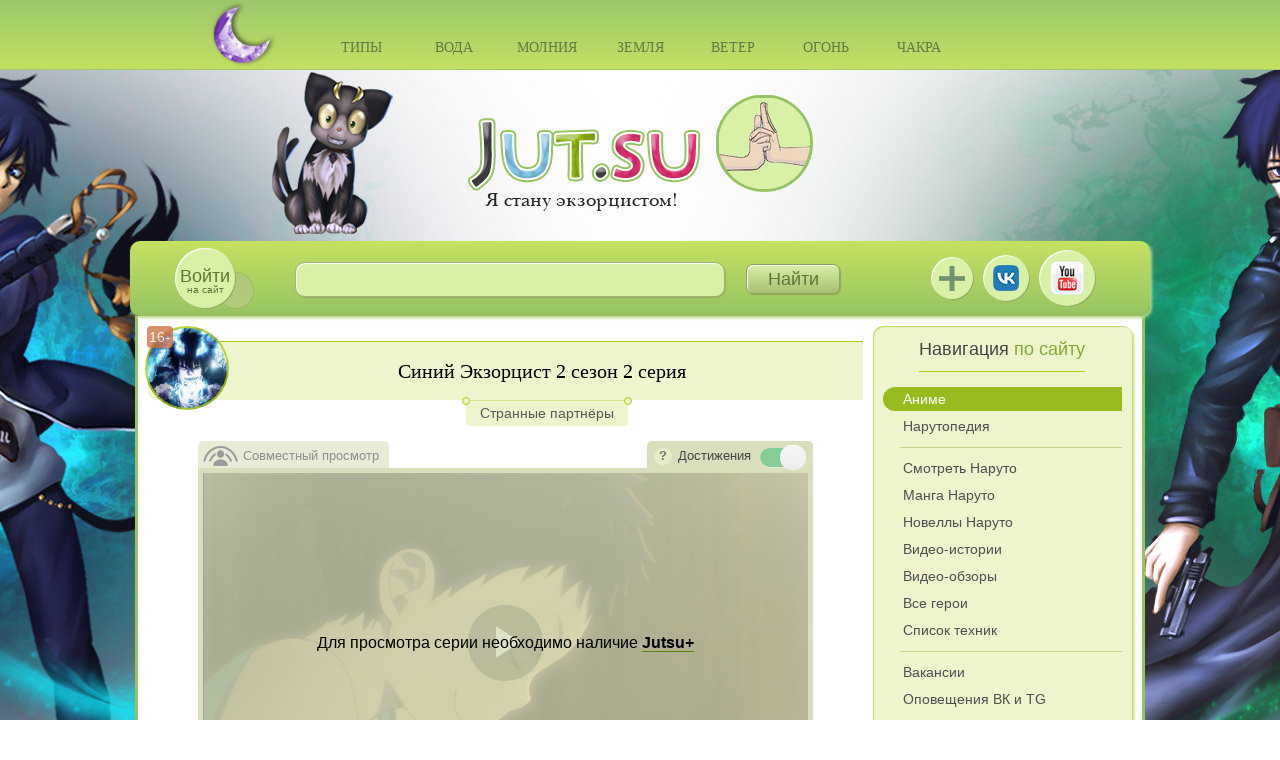

--- FILE ---
content_type: text/html; charset=windows-1251
request_url: https://jut.su/ao-exorcist/season-2/episode-2.html
body_size: 20948
content:
<!DOCTYPE html PUBLIC "-//W3C//DTD XHTML 1.0 Transitional//EN" "http://www.w3.org/TR/xhtml1/DTD/xhtml1-transitional.dtd">
<html xmlns="http://www.w3.org/1999/xhtml" xml:lang="ru" lang="ru">
<head>
    <meta http-equiv="Content-Type" content="text/html; charset=windows-1251"/>
<title>Смотреть Синий Экзорцист 2 сезон 2 серия на Jut.su</title>
<meta name="description" content="Посмотреть онлайн Синий Экзорцист - 2 серия 2 сезона (Нечестивый король Киото - Kyoto Impure King Arc) в русской озвучке"/>
<meta name="keywords" content="обычным, анкорд, русская, двойняшек, no, Ao, пересечь, границу, Окумура, Узнавшие, человеком, Рин, Юкио, демонов, anidub, анилибрия, детей, Синий, серия, зачинает, мужчину, названный, уничтожить"/>
<meta property="og:image" content="https://gen.jut.su/uploads/preview/21/0/2/2_1539329348.jpg"/>
<link rel="canonical" href="https://jut.su/ao-exorcist/season-2/episode-2.html"/>
    <link rel='icon' href='/favicon.ico' type='image/x-icon'/>
    <link rel='shortcut icon' href='/favicon.ico' type='image/xicon'/>
    <link rel="apple-touch-icon" href="https://gen.jut.su/apple-touch-icon.png">
    <link rel="apple-touch-icon" sizes="60x60" href="https://gen.jut.su/safari_60.png">
    <link rel="apple-touch-icon" sizes="76x76" href="https://gen.jut.su/safari_76.png">
    <link rel="apple-touch-icon" sizes="120x120" href="https://gen.jut.su/safari_120.png">
    <link rel="apple-touch-icon" sizes="152x152" href="https://gen.jut.su/safari_152.png">
    <link rel="mask-icon" href="https://gen.jut.su/mask-icon.svg" color="#000000">
    <meta name="viewport" content="width=device-width, initial-scale=1.0">
    <style type="text/css">@media only screen and (max-width:990px){.site_nav_l li a.active{border-radius:0 15px 15px 0}.info_panel{height:auto;padding:0 25px 7px}.info_panel .search input[type=text]{max-width:250px}.info_panel .search{max-width:360px}.content,.sidebar{float:none;width:100%}.content{padding:10px 5px}.main .sidebar{display:none}.media_b{text-align:center}.media_content{text-align:left;float:none!important;display:inline-block;vertical-align:top;margin:0 .5% 15px}.social_links li{margin-left:15px}.info_panel .search{display:none}#slide_sidebar_btn{display:block}}a,b,body,div,form,h1,html,i,img,ins,li,ol,p,span,ul{margin:0;padding:0;border:0;outline:0;font-size:100%;vertical-align:baseline;background:0 0}.b-b-g-title{font-size:18px;font-weight:400;color:#434343;margin-bottom:15px}.b-b-g-title span{color:#81a834}@media only screen and (max-width:1015px){.info_panel{border-radius:10px 10px 0 0}}@media only screen and (max-width:990px){.site_nav_l li a.active{border-radius:0 15px 15px 0}.set_full_view{display:block}@media only screen and (min-width:1010px){.set_full_view{margin-top:30px}}.info_panel{height:auto;padding:0 25px 7px}.info_panel .search input[type=text]{max-width:250px}.info_panel .search{max-width:360px}.content,.sidebar{float:none;width:100%}.content{padding:10px 5px}.main .sidebar{display:none}.social_links li{margin-left:15px}.info_panel .search{display:none}#slide_sidebar_btn{display:block}}@media only screen and (max-width:780px){.watch_additional_players{width:100%!important}}@media only screen and (max-width:680px){.info_panel{height:auto;padding:0 15px 7px}.login_panel_f .lp_and_reg a,.login_panel_f .lp_and_reg a:first-child{float:none;display:block}.login_panel_f input{display:block;width:100%}.notice_additional_id_center{display:none!important}.top_nav{display:none}.slicknav_menu{display:block}.header{height:auto}.top_nav>li>a{width:100%}}@media only screen and (max-width:380px){.social_links li{margin-left:5px}.logo_b{position:relative;padding:0 10px}}.dark_mode .b-b-g-title{color:#cdcdd4}.dark_mode .b-b-g-title span{color:#accaa6}.video-js{display:block;vertical-align:top;box-sizing:border-box;color:#fff;background-color:#000;position:relative;padding:0;font-size:10px;line-height:1;font-weight:400;font-style:normal;font-family:Arial,Helvetica,sans-serif;word-break:initial}.video-js:-moz-full-screen{position:absolute}.video-js:-webkit-full-screen{width:100%!important;height:100%!important}.video-js *,.video-js :after,.video-js :before{box-sizing:inherit}.video-js.vjs-16-9{width:100%;max-width:100%;height:0}.video-js.vjs-16-9{padding-top:56.25%}.vjs-no-js{padding:20px;color:#fff;background-color:#000;font-size:18px;font-family:Arial,Helvetica,sans-serif;text-align:center;width:300px;height:150px;margin:0 auto}video::-webkit-media-text-track-display{-moz-transform:translateY(-3em);-ms-transform:translateY(-3em);-o-transform:translateY(-3em);-webkit-transform:translateY(-3em);transform:translateY(-3em)}.quote,.title_quote{padding:5px;background:#f9fafa;border:1px solid #dce7e7;overflow:hidden}.title_quote{background:#f9fafa}.title_quote{border-bottom:0;font-weight:700}.ui-state-nostate{background-color:#f0f7fc;border:1px solid #dedede}.slicknav_btn{position:relative;display:block;vertical-align:middle;float:right;padding:.438em .625em;line-height:1.125em}.slicknav_menu .slicknav_menutxt{display:block;line-height:1.188em;float:left}.slicknav_menu .slicknav_icon{float:left;margin:0 0 0 .438em}.slicknav_menu .slicknav_no-text{margin:0}.slicknav_menu .slicknav_icon-bar{display:block;width:25px;height:4px;border-radius:1px}.slicknav_btn .slicknav_icon-bar+.slicknav_icon-bar{margin-top:.188em}.slicknav_nav{clear:both}.slicknav_nav li,.slicknav_nav ul{display:block}.slicknav_nav .slicknav_arrow{font-size:.8em;margin:0 0 0 .4em}.slicknav_nav .slicknav_row{display:block}.slicknav_nav a{display:block}.slicknav_menu:after,.slicknav_menu:before{content:" ";display:table}.slicknav_menu:after{clear:both}.slicknav_menu{font-size:16px;box-sizing:border-box}.slicknav_menu *{box-sizing:border-box}.slicknav_btn{margin:5px 5px 6px;text-decoration:none;text-shadow:0 1px 1px rgba(255,255,255,.75);border-radius:4px;background-color:#d9f1a7;box-shadow:1px 1px 0 0 #95ad65,inset 1px 1px 1px #fff}.slicknav_menu .slicknav_menutxt{color:#5d7637}.slicknav_menu .slicknav_icon-bar{background-color:#9fba74}.slicknav_menu{padding:5px 10px;background:#9bc76c;background:linear-gradient(to bottom,#9bc76c 0,#c3e062 100%)}.slicknav_nav{color:#fff;margin:0;padding:5px 0 0;font-size:.875em}.slicknav_nav>li{border-top:1px dotted #617c42}.slicknav_nav .downer_nav{background:rgba(255,255,255,.95)}.slicknav_nav,.slicknav_nav ul{list-style:none;overflow:hidden}.slicknav_nav ul{text-align:center}.slicknav_nav .slicknav_row{padding:12px 20px;margin:2px 0}.slicknav_nav>li>a{padding:12px 20px;margin:2px 0;text-decoration:none;color:#617c42;font:14px/1 Tahoma;text-transform:uppercase}a,b,body,div,form,h1,html,i,img,ins,label,li,ol,p,span,ul{margin:0;padding:0;border:0;outline:0;font-size:100%;vertical-align:baseline;background:0 0}ol,ul{list-style:none}:focus{outline:0}ins{text-decoration:none}html{height:100%}body{font:12px/1.5 verdana,sans-serif;width:100%;height:100%}a{color:#75ab0e;outline:0;text-decoration:none}p{margin:0 0 15px}img{border:none}input{vertical-align:middle}.clr{clear:both}.black{font:18px normal verdana,sans-serif;text-decoration:none;color:#434343}.green{font:18px normal verdana,sans-serif;text-decoration:none;color:#81a834}a.short-btn{color:#fff!important}.short-btn{font:bold 14px/20px Helvetica,Helvetica-Neue,Arial,sans-serif!important;border:none!important;display:inline-block;background:#ffcc02;padding:11px 10px!important;color:#fff!important;margin:0 4px 4px 0;text-align:center;text-decoration:none!important;-webkit-appearance:none;-webkit-font-smoothing:antialiased;border-radius:3px}.short-btn.video{font-size:17px!important;padding:12px 20px!important;width:auto;margin-bottom:4px}.short-btn.black{background:#3f464c}.short-btn.green{background:#9dc532}.v_epi_nav{margin:0 10px;margin-top:20px;text-align:center}.v_epi_nav i{display:none}.vnright{float:right}.vnright:after{content:' \2192'}.vnleft{float:left}.vnleft:before{content:'\2190  '}.vncenter{margin-top:10px!important}br{padding:0;margin:0;line-height:0}#mobile_notice{display:none}.notice_additional{position:absolute;width:260px;max-height:370px;z-index:101}.notice_additional_id{position:absolute;overflow-y:auto;overflow-x:hidden;right:17px;margin-top:82px}.notice_additional_hide{display:none}.set_full_view{display:none}.set_full_view{text-align:center;padding-bottom:20px}.set_full_view span{display:inline-block;background-color:#eef5cd;border:1px solid #acce0d;padding:6px 10px}.set_full_view a{color:#252525}.search{font-size:11px}.rh_click{margin-bottom:2px!important;padding-bottom:0!important;display:inline-block}.rh_id{display:none}.all_anime_title_halfleft{position:absolute;left:-3px;top:-9px;width:52px;height:52px;background-color:#fff}.all_anime_title{position:absolute;left:-3px;top:-9px;width:104px;height:104px;border-radius:52px;z-index:2;border:2px solid rgba(172,206,13,.8)}.aath_ep{width:42px;height:42px;top:-15px}.aat_ep{width:84px;height:84px;top:-15px}.anime_next_announce_msg_wrapper{text-align:center;width:100%;margin-top:15px;padding:0 50px}.anime_next_announce_msg{text-align:center;font-size:.9em;color:#313131;background-color:#fcfcfc;border-radius:5px;position:relative;border:1px solid #e1e7c5;display:inline-block}.anime_next_announce_msg_text{padding:5px 10px}.anime_next_announce_msg_close{background:#eef5cc;font-weight:400;font-size:14px;color:#adbd5b;border:1px solid #e1e7c5;border-right:0;border-top:0;border-radius:5px;border-top-left-radius:0;border-bottom-right-radius:0;z-index:4;float:right;margin-left:5px;line-height:1;width:18px;height:18px;text-align:center}@media only screen and (max-width:480px){.anime_next_announce_msg_wrapper{margin-top:25px}.anime_next_announce_msg{text-align:left}}@media only screen and (max-width:580px){.anime_next_announce_msg_wrapper{padding:0}}.anime_padding_for_title_post{padding-left:83px!important;border-bottom-left-radius:8px}.videoBlockWrapp{padding:35px 0;font:14px/1.4 normal verdana,sans-serif;padding-top:0}.header_video{margin:15px 0 0;font-size:15px;padding:15px 10px;background-color:#eef5cd;border-top:1px solid #acce0d;text-align:center;font-weight:600}.header_video.allanimevideo{font-family:Verdana;font-weight:500;font-size:20px}.videoContent{padding:0 50px}.videoBlock{overflow:hidden;position:relative}.videoBlock .video{margin-bottom:10px}*{box-sizing:border-box}:after,:before{box-sizing:border-box}body{background-color:#fff;background-position: center top;background-repeat:no-repeat;background-size:auto;background-attachment:fixed}.clear:after,.clear:before,.wrapper:after,.wrapper:before{content:"";display:table}.clear:after,.wrapper:after{clear:both}.wrapper{max-width:1010px;width:100%;margin:0 auto}.header{background:#9bc76c;background:linear-gradient(to bottom,#9bc76c 0,#c3e062 100%);border-bottom:1px solid #9dc86c;height:70px}.slicknav_menu{display:none}@media only screen and (min-width:1010px){.slicknav_menu{z-index:1;position:relative}}.top_nav{text-align:center;position:relative;max-width:660px;width:100%;margin:0 auto}.top_nav>li{display:inline-block}.top_nav>li>a{font:14px/1 Tahoma;display:block;width:90px;text-align:center;padding:41px 0 15px;color:#617c42;text-transform:uppercase;position:relative;z-index:110}.top_nav .downer_nav{display:none;position:absolute;top:100%;left:0;z-index:109;width:100%;background:rgba(255,255,255,.95);border-radius:0 0 10px 10px;box-shadow:1px 1px 5px #bddc62}.downer_nav li{display:inline-block}.downer_nav a{display:block;width:75px;height:119px;text-align:center;font:bold 12px Arial;color:#898989;border-bottom:1px solid #bddc62}.logo_b{position:relative}.top_logo{display:block;margin:25px auto 30px;max-width:346px;width:100%}.top_logo img{display:block;width:100%}.top_logo .top_logo_img{display:block;background-image:url(https://gen.jut.su/templates/school/images/logo.png);background-repeat:no-repeat;background-size:contain}.info_panel{max-width:1020px;width:100%;height:75px;margin:0 auto;border-radius:10px;background:#c6e262;background:linear-gradient(to bottom,#c6e262 0,#95c361 100%);position:relative;z-index:101;padding:0 45px;box-shadow:2px 2px 3px 0 #bbd487;box-sizing:border-box}.circle{background-color:#d9f1a7;border-radius:50%;box-shadow:1px 1px 0 0 #95ad65,inset 1px 1px 1px #fff}.login_btn{display:block;width:60px;height:60px;border-radius:50%;text-align:center;padding-top:19px;font:10px/1 Arial;color:#5d7637;margin-top:7px;float:left;position:relative}.login_btn span{font-size:18px}.login_btn:before{width:35px;height:35px;position:absolute;right:-18px;bottom:0;content:'';z-index:-1;border-radius:50%;box-shadow:0 0 1px 1px #9ab865;background:#adc879;background:linear-gradient(to bottom,#adc879 0,#b2cc7c 100%)}.info_panel .search{float:left;margin:21px 0 0 60px;max-width:545px;width:100%}.search input{box-sizing:border-box;display:inline-block;color:#5d7637;font:18px/1.3 Arial}.search input[type=text]{max-width:430px;width:100%;height:35px;border:1px solid #a0b771;border-radius:10px;padding:0 25px;background:#d9f1a7;background:linear-gradient(to bottom,#d9f1a7 0,#d9f1a7 100%);box-shadow:1px 1px 1px #96ad65,inset 1px 1px 1px #fff;float:left;font:16px/1.3 Verdana}.search input[type=submit]{width:94px;height:30px;margin-top:2px;border:1px solid #8ea65c;border-radius:7px;box-shadow:1px 1px 1px #8fa75c,inset 1px 1px 1px #fff;background:#d7efa7;background:linear-gradient(to bottom,#d7efa7 0,#a7c071 100%);float:right}.social_links{float:right;text-align:right;margin-top:9px}.social_links li{display:inline-block;vertical-align:middle;margin-right:7px;text-align:center}.social_links li:last-child{margin-right:0}.social_links li a{display:block;text-indent:-9999px;position:relative}.social_links .vk_i{width:46px;height:46px;background:url(https://gen.jut.su/templates/school/images/vk_ico_blue.png) center no-repeat #d9f1a7}.dark_mode .social_links .vk_i{background-image:url(https://gen.jut.su/templates/school/images/vk_ico_white.png);background-repeat:no-repeat;background-position:center}.social_links .yt_i{width:56px;height:56px;background:url(https://gen.jut.su/templates/school/images/yt_ico.png) center no-repeat #d9f1a7}.social_links .telegram_i{width:46px;height:46px;background:url(https://gen.jut.su/templates/school/images/telegram_ico.png) center no-repeat #d9f1a7}@media only screen and (max-width:400px){.social_links .telegram_i{display:none}}.nav_i{width:45px;height:45px;text-align:center;padding-top:20px;display:block;outline:0}.nav_i i{position:relative;display:block;width:25px;height:4px;background:#9fba74;margin:0 auto}.nav_i i:after,.nav_i i:before{position:absolute;content:'';left:0;width:25px;height:4px;background:#9fba74}.nav_i i:before{top:-7px}.nav_i i:after{top:7px}.login_panel{display:none;padding:15px;border-radius:10px;background:#eef5cd;border-bottom:1px solid #9dc86c}.login_panel_f div{margin-top:10px}.login_panel_f div:first-child{margin-top:0}.login_panel_f div a{float:right}.login_panel_f div a:first-child{float:left}.login_panel_f input{display:block;width:250px;height:35px;border:1px solid #a0b771;box-shadow:1px 1px 1px #96ad65,inset 1px 1px 1px #fff;padding:0 10px;color:#5d7637;font:15px/1.3 Arial;border-radius:6px}.login_panel_f input[type=submit]{border:1px solid #8ea65c;box-shadow:1px 1px 1px #8fa75c,inset 1px 1px 1px #fff;background:#d7efa7;background:linear-gradient(to bottom,#d7efa7 0,#a7c071 100%);text-transform:uppercase}#vk_auth{background:0 0;margin:10px auto 0;max-width:100%!important;text-align:center}.main{background:#fff;border-left:3px solid #96c461;border-right:3px solid #96c461}.content{float:left;width:73.2%;padding:10px;background-size:cover}.b-b-g-title{padding:0 0 8px;border-bottom:1px solid #acce0d}.b-b-g-title,.b-g-title{font-size:18px;font-weight:400;color:#434343;margin-bottom:15px}.b-b-g-title span,.b-g-title span{color:#81a834}.media_content .b-g-title{margin-top:2px}.media_b{margin-bottom:20px}.media_content{float:left;width:48.59%;overflow:hidden;position:relative;padding:0 5px 14px 10px;border-left:4px solid #83ae60;margin:2px 0 25px}.media_content:after{position:absolute;bottom:0;left:0;content:'';width:235px;border-bottom:1px solid #ddd}.media_content:after{width:95%}#laststoryhere{width:235px;height:150px;overflow:hidden}#laststoryhere .media_link{height:100%}.media_link{position:relative;display:block;color:#fff}.media_link img{display:block;width:100%;height:100%}.media_link span{position:absolute;left:0;bottom:0;width:100%;padding:8px 10px;line-height:16px;background:rgba(0,0,0,.45)}.media_date{color:#010101;font:14px/1 Arial;padding:15px 0 10px}.sidebar{width:25.8%;float:right;margin:10px 1% 0 0;position:relative;z-index:100}.sidebar .b-b-g-title{display:inline-block;text-align:center}.sidebar .b-g-title{text-align:center}.widget{background:#eef5cd;border-radius:10px;padding:10px;text-align:center;box-shadow:2px 2px 3px #bddc62,inset 1px 1px 1px #bddc62;margin:0 0 25px}.widget .inwidget_cont_chat{text-align:left}.site_nav_l{text-align:left}.site_nav_l li{margin-bottom:3px}.site_nav_l li a{color:#4f4f4f;font-size:14px;line-height:1;display:block;padding:5px 10px 5px 20px}.site_nav_l li a.active{text-decoration:none;color:#fff;background:#98bc1f;border-radius:15px 0 0 15px}.site_nav_l li.snl_group_last{padding-left:17px;margin-bottom:8px}.site_nav_l li.snl_group_last span{display:block;padding-bottom:6px;border-bottom:1px solid #c5d18c}.sidebar .media_content{width:100%;padding:0;background-color:rgba(255,255,255,.85)}.sidebar .media_content{padding-bottom:14px}.sidebar #laststoryhere{margin:0 auto}.sidebar .media_date{margin-left:8px}.footer{height:94px;padding-top:64px;background:url(https://gen.jut.su/templates/school/images/footer-bg.png) center bottom no-repeat #fff;background-size:cover;border-left:3px solid #96c461;border-right:3px solid #96c461;border-radius:0 0 10px 10px}@media only screen and (max-width:1010px){.footer{margin-bottom:30px}}.footer_nav{text-align:center}.footer_nav li{display:inline-block;margin:0 13px}.footer_nav li a{color:#4d7d41;font-size:12px;text-transform:uppercase}.footer_nav li a.active{text-shadow:1px 1px 2px #fff,-1px -1px 2px #fff}.post_media{text-align:center;margin-top:15px;margin-bottom:20px}.border_around_video{border:5px solid #d9dfbb;border-radius:3px;border-bottom-left-radius:0}@media only screen and (min-width:991px){.border_around_video{max-width:615px}}#slide_sidebar_btn{display:none}@media only screen and (max-width:1015px){.info_panel{border-radius:10px 10px 0 0}.footer_nav{visibility:hidden}}@media screen and (min-width:990px) and (max-width:1012px){.info_panel{padding-left:30px;padding-right:30px}}@media only screen and (max-width:990px){.site_nav_l li a.active{border-radius:0 15px 15px 0}.set_full_view{display:block}@media only screen and (min-width:1010px){.set_full_view{margin-top:30px}}.info_panel{height:auto;padding:0 25px 7px}.info_panel .search input[type=text]{max-width:250px}.info_panel .search{max-width:360px}.content,.sidebar{float:none;width:100%}.content{padding:10px 5px}.main .sidebar{display:none}.media_b{text-align:center}.media_content{text-align:left;float:none!important;display:inline-block;vertical-align:top;margin:0 .5% 15px}.social_links li{margin-left:15px}.info_panel .search{display:none}#slide_sidebar_btn{display:block}}@media only screen and (max-width:780px){.watch_additional_players{width:100%!important}.short-btn.video{padding:13px 19px!important;font-weight:700;font-size:15px!important}}@media only screen and (max-width:680px){.info_panel{height:auto;padding:0 15px 7px}.login_panel_f .lp_and_reg a,.login_panel_f .lp_and_reg a:first-child{float:none;display:block}.login_panel_f input{display:block;width:100%}.notice_additional_id_center{display:none!important}.top_nav{display:none}.slicknav_menu{display:block}.header{height:auto}.top_nav>li>a{width:100%}.media_content{max-width:345px;width:100%}}@media only screen and (max-width:580px){.videoContent{padding:0}}@media only screen and (max-width:480px){.anime_padding_for_title_post{padding-top:10px!important;padding-bottom:10px!important}.top_logo{margin-bottom:45px}}@media only screen and (max-width:380px){.social_links li{margin-left:5px}.logo_b{position:relative;padding:0 10px}.short-btn.video{padding:9px 8px!important;font-weight:700;font-size:14px!important}}@media only screen and (max-width:319px){.social_links li{margin-left:0}}.the_adsense_banner{display:inline-block;width:100%;position:relative;padding-bottom:90px;height:0;max-width:728px;max-height:90px;margin-bottom:10px;overflow:hidden}#laststoryhere a{overflow:hidden}#laststoryhere .media_link.l_e_m_l img{height:auto;vertical-align:middle}#laststoryhere .media_link{border-radius:6px}.the_invis{display:none}.the_hildi i{display:none}.kstati_widget{text-align:left}.kstati_widget_out{position:relative;text-align:left}.watch_additional_players{width:615px;display:inline-block;text-align:left;font-size:.8em}@media only screen and (max-width:990px){.watch_additional_players{width:100%}}.wap_player{display:inline-block;background:#c0c89e;padding:2px 5px 3px;border:1px solid #9f9f9f;border-top:0;border-bottom:0;border-right:0;color:#454545}.short-btn.video.sub_vk_next_ep{margin-top:10px;font-size:14px!important;padding:8px 12px!important}@media only screen and (min-width:1010px){.z_fix{z-index:1;position:relative}.z_fix_header{z-index:102;position:relative}}.video-js{font-size:15px;color:#eeecef}.wap_player{display:inline-block;background:#c0c89e;padding:2px 5px 3px;border:1px solid #9f9f9f;border-top:0;border-bottom:0;border-right:0;color:#454545;font-size:1.06em}.wap_active{background:#d9dfbb;border-color:#d9dfbb;color:#000}@media only screen and (max-width:1200px){.wap_player{font-size:1.2em;padding:3px 6px 4px}}@media only screen and (max-width:580px){.wap_player{font-size:1.3em;padding:4px 7px 5px}}.wap_player:first-child{border-bottom-left-radius:5px}.wap_player:last-child{border-bottom-right-radius:5px}.set_breadcrumbs{display:none}.hide_imp{display:none!important}.use_old_player{float:left;font-size:.86em;margin-top:20px;background-color:#eef5cd;padding:2px 6px;border-radius:5px;opacity:.6}.question_use_old_player{display:inline-block;margin-left:2px;margin-top:20px;font-weight:700;background:#eef5cd;border-radius:50%;padding:0 5px;z-index:3;opacity:.7}.question_use_old_player:after{content:'?'}.use_old_player_info{float:left;margin-top:15px;font-size:.86em;background-color:#eef5cd;padding:6px 10px;border-radius:5px;max-width:450px;display:none}.short-btn{position:relative}.adik_outer{text-align:center;overflow:hidden;max-width:100%}@media only screen and (min-width:991px){.adik_outer{max-width:728px;margin-left:-7px;margin-right:-6px}}.id_for_minichat .mchat_wrap_out{position:absolute;right:5px;top:-5px}.id_for_minichat .mchat_wrap{position:relative;width:33.33%;float:left}.mchat_wrap_out label{margin:1.5em auto}.mchat_wrap_out input{position:absolute;left:-9999px}.mchat_slider-v2{position:relative;display:block;width:5.5em;height:3em;border-radius:1.5em;background:linear-gradient(rgba(0,0,0,.07),rgba(255,255,255,0)),#ddd;box-shadow:0 .07em .1em -.1em rgba(0,0,0,.4) inset,0 .05em .08em -.01em rgba(255,255,255,.7)}.mchat_slider-v2::after{position:absolute;content:'';width:2em;height:2em;top:.5em;left:.5em;border-radius:50%;background:linear-gradient(#f5f5f5 10%,#eee);box-shadow:0 .1em .15em -.05em rgba(255,255,255,.9) inset,0 .2em .2em -.12em rgba(0,0,0,.5)}.mchat_slider-v2::before{position:absolute;content:'';width:4em;height:1.5em;top:.75em;left:.75em;border-radius:.75em;background:linear-gradient(rgba(0,0,0,.07),rgba(255,255,255,.1)),#d0d0d0;box-shadow:0 .08em .15em -.1em rgba(0,0,0,.5) inset,0 .05em .08em -.01em rgba(255,255,255,.7),0 0 0 0 #86cc95 inset}.sidebar .hide_the_chat{display:none}.dark_moon{width:67px;height:66px;position:absolute;left:-100px;top:1px}.top_nav .dark_moon{background-image:url(https://gen.jut.su/templates/school/images/dark_mode_moon.png)}@media only screen and (max-width:860px){.top_nav .dark_moon{left:-70px}}@media only screen and (max-width:740px){.top_nav .dark_moon{left:-40px}}@media only screen and (min-width:681px){.top_nav .dark_moon:after{position:absolute;width:0;height:0;overflow:hidden;z-index:-1;content:url(https://gen.jut.su/templates/school/images/dark_mode_moon_black.png) url(https://gen.jut.su/templates/school/images/dark_mode_moon_white.png)}}.slicknav_menu .dark_moon{width:47px;height:46px;background-image:url(https://gen.jut.su/templates/school/images/dark_mode_moon_small.png)}@media only screen and (max-width:680px){.slicknav_menu .dark_moon{left:12px;top:3px}.slicknav_menu .dark_moon:after{position:absolute;width:0;height:0;overflow:hidden;z-index:-1;content:url(https://gen.jut.su/templates/school/images/dark_mode_moon_black_small.png) url(https://gen.jut.su/templates/school/images/dark_mode_moon_white_small.png)}}.iChat{padding:3px}.iChat .message{font-size:11px;font-family:'Trebuchet MS',Helvetica,Arial,sans-serif;line-height:1.27;word-wrap:break-word}.iChat .message{border:1px solid #dadada;background-color:#fff;margin-left:3px;margin-right:3px;margin-bottom:1px;margin-top:2px;border-radius:7px;padding:3px}.iChat .clr{clear:both}.iChat .message div{margin:0;padding:0}.iChat .message .info{display:block;margin-top:2px;color:#969696;background-color:#f0f7fc;border-radius:3px}.iChat .message .info a{text-decoration:none}.iChat .message .text{margin-left:5px;font-size:12px}.iChat .message a{color:#176093}.iChat .message hr{border:0;border-top:1px solid #dbe8ed;height:1px}.iChat .message .avatar img{margin-right:5px;float:left;height:32px;width:32px;background-color:#fcfcff;border:1px solid #a5cae4;border-radius:4px;padding:2px}.ui-corner-all{border-radius:5px}.dark_mode .iChat .message{border-color:#5d5d5d;background-color:#1f1f1f}.dark_mode .iChat .message .avatar img{background-color:#201f1f;border-color:#54758b}.dark_mode .iChat .message .info{color:grey;background-color:#303033}.dark_mode .iChat .message hr{border-color:#414148}.dark_mode .iChat .message a{color:#5a8caf}.group_student{color:#a6840f}.group_chunin{color:#13818e}.group_anbu{color:#6a00ad}.group_kage{color:#000}.vf_button_site{background:#e5ebf1;padding:9px 15px;border-radius:4px;font-size:13px;color:#55677d;letter-spacing:.1px;border:none;zoom:1;white-space:nowrap;outline:0;font-family:-apple-system,BlinkMacSystemFont,Roboto,Open Sans,Helvetica Neue,sans-serif;text-decoration:none;box-sizing:border-box;font-style:normal;font-weight:400;min-width:123px;text-align:center;display:inline-block}.dark_mode .group_student{color:#a6840f}.dark_mode .group_chunin{color:#218b98}.dark_mode .group_anbu{color:#9f4fc4}.dark_mode .group_kage{color:#cdcdcd}body.dark_mode{background-color:#1f1f1f;color:#cdcdd3}.dark_mode .top_logo .top_logo_img{background-image:url(https://gen.jut.su/templates/school/images/logo.dark.png);background-repeat:no-repeat;background-size:contain}.dark_mode .main{background-color:#1f1f1f;border-left:3px solid #3c4c40;border-right:3px solid #3c4c40}.dark_mode .footer{background:url(https://gen.jut.su/templates/school/images/footer-bg.dark.png) center bottom no-repeat #1f1f1f;background-size:cover;border-left:3px solid #3c4c40;border-right:3px solid #3c4c40}.dark_mode .footer_nav li a{color:#b0c0b2}.dark_mode .footer_nav li a.active{text-shadow:1px 1px 2px #000,-1px -1px 2px #000}.dark_mode a{color:#bee6c3}.dark_mode .header{background:#1c341c;background:linear-gradient(to bottom,#1c341c 0,#334633 100%);border-bottom:1px solid #515b3b}.dark_mode .top_nav>li>a{color:#b0c0b2}.dark_mode .top_nav .downer_nav{background:rgba(31,31,31,.95);box-shadow:1px 1px 5px #535f53}.dark_mode .downer_nav a{color:#999;border-color:#535f53}.dark_mode .info_panel{background:#334633;background:linear-gradient(to bottom,#334633 0,#1c341c 100%);box-shadow:2px 2px 3px 0 #394439}.dark_mode .circle{background-color:#212722;border-radius:50%;box-shadow:1px 1px 0 0 #1f1f1f,inset 1px 1px 1px #606661}.dark_mode .search input[type=text]{border-color:#7c817e;background:#2e332f;box-shadow:1px 1px 1px #1f1f1f,inset 1px 1px 1px #606661}.dark_mode .login_btn:before{box-shadow:0 0 1px 1px #4f5e33;background:#394129;background:linear-gradient(to bottom,#394129 0,#585f4b 100%)}.dark_mode .login_panel{background:#363a37;border-color:#515b3b}.dark_mode .login_panel_f input{border-color:#7c817e;box-shadow:1px 1px 1px #1f1f1f,inset 1px 1px 1px #606661;color:#b0c0b2;background:#1f1f1f}.dark_mode .login_panel_f input[type=submit],.dark_mode .search input[type=submit]{border-color:#4e5b33;box-shadow:1px 1px 1px #1f1f1f,inset 1px 1px 1px #536038;background:#3d4629;background:linear-gradient(to bottom,#3d4629 0,#272b1e 100%)}.dark_mode .search input{color:#b0c0b2}.dark_mode .media_link{color:#e2e2e2}.dark_mode .media_content{border-color:#4f6040}.dark_mode .media_content:after{border-color:#535353}.dark_mode .widget{background:#363a37;box-shadow:2px 2px 3px #535f53,inset 1px 1px 1px #535f53}.dark_mode .sidebar .media_content{background-color:rgba(31,31,31,.85)}.dark_mode .mchat_slider-v2{background:linear-gradient(rgba(0,0,0,.07),rgba(255,255,255,0)),#1e211f;box-shadow:0 .07em .1em -.1em rgba(0,0,0,.4) inset,0 .05em .08em -.01em rgba(31,31,31,.7)}.dark_mode .mchat_slider-v2::after{background:linear-gradient(#f5f5f5 10%,#eee);box-shadow:0 .1em .15em -.05em rgba(255,255,255,.9) inset,0 .2em .2em -.12em rgba(0,0,0,.5)}.dark_mode .mchat_slider-v2::before{background:linear-gradient(rgba(0,0,0,.07),rgba(255,255,255,.1)),#666;box-shadow:0 .08em .15em -.1em rgba(0,0,0,.5) inset,0 .05em .08em -.01em rgba(255,255,255,.2),0 0 0 0 #62955b inset}.dark_mode .header_video{background-color:#363a37;border-color:#666b66}.dark_mode .site_nav_l li a{color:#b6b6bd}.dark_mode .site_nav_l li a.active{color:#1f1f1f;background:#889b88}.dark_mode .site_nav_l li.snl_group_last span{border-color:#5c675e}.dark_mode .b-b-g-title{border-color:#8ca38f}.dark_mode .b-b-g-title,.dark_mode .b-g-title{color:#cdcdd4}.dark_mode .b-b-g-title span,.dark_mode .b-g-title span{color:#accaa6}.dark_mode .all_anime_title_halfleft{background-color:#1f1f1f}.dark_mode .all_anime_title{border-color:rgba(102,107,102,.8)}.dark_mode .quote,.dark_mode .title_quote{background:#333131;border-color:#524a4a}.dark_mode .title_quote{background:#333131}.dark_mode .ui-state-nostate{background-color:#313135;border-color:#484c50}.dark_mode .green{color:#accaa6}.dark_mode .short-btn.green{background:#9aa777;color:#1f1f1f!important}.dark_mode .short-btn.black{background:#b2b5b8;color:#1f1f1f!important}.dark_mode .border_around_video{border-color:#3f3f3f}.dark_mode .use_old_player{background-color:#363a37}.dark_mode .use_old_player_info{background-color:#363a37}.dark_mode .question_use_old_player{background:#363a37}.dark_mode .wap_player{background:#4f4f4f;border-color:#9f9f9f;color:#a8a8b1}.dark_mode .wap_active{background:#3f3f3f;border-color:#3f3f3f;color:#e6e6ea}.dark_mode .slicknav_btn{text-shadow:0 1px 1px rgba(31,31,31,.75);background-color:#212722;box-shadow:1px 1px 0 0 #1f1f1f,inset 1px 1px 1px #606661}.dark_mode .slicknav_menu .slicknav_menutxt{color:#b0c0b2}.dark_mode .slicknav_menu{background:#1c341c;background:linear-gradient(to bottom,#1c341c 0,#334633 100%)}.dark_mode .slicknav_nav{color:#1f1f1f}.dark_mode .slicknav_nav>li{border-top-color:#b0c0b2}.dark_mode .slicknav_nav .downer_nav{background:rgba(31,31,31,.95)}.dark_mode .slicknav_nav>li>a{color:#b0c0b2}.dark_mode .set_full_view span{background-color:#363a37;border-color:#666b66}.dark_mode .set_full_view a{color:#ddd}.dark_mode .black{color:#cdcdd4}.dark_mode .anime_next_announce_msg{color:#b3b3b9;background-color:#252525;border-color:#373930}.dark_mode .anime_next_announce_msg_close{background:#363a37;color:#7b8254;border-color:#373930}@media only screen and (min-width:990px){#sidr-sidebar,.sidr-overlay{display: none;}}.sidr.left{left: -290px;right: auto;}.sidr{display: block;position: fixed;top: 0;height: 100%;z-index: 999999;width: 290px;overflow-x: hidden;overflow-y: auto;background: rgba(255,255,255,.95);padding: 0 10px;border-right: 1px solid #96c461;}@media only screen and (max-width:360px){.jutsu_vk_link_li{display:none!important}}</style>
</head>
<body>
<link rel="stylesheet" href="https://gen.jut.su/jcdn/minify?charset=windows-1251&amp;f=/templates/school/video-js-6.13.0/video-js.css,/templates/school/video-js-additional/silvermine-videojs-quality-selector.css,/templates/school/video-js-additional/thumbnails/videojs.thumbnails.css,/templates/school/video-js-additional/share/videojs-share.css,/templates/school/video-js-additional/overlay/videojs-overlay.css,/templates/school/video-js-additional/silvermine-videojs-airplay/silvermine-videojs-airplay.css,/templates/school/video-js-additional/silvermine-videojs-chromecast/silvermine-videojs-chromecast.css,/templates/school/video-js-additional/videojs-watermark/videojs-watermark.css,/templates/school/style/engine.css,/templates/school/style/slicknav.css,/templates/school/style/userinfo.css,/templates/school/style/quizzes.css,/templates/school/style/tshirt.css,/templates/school/style/herobox_right.css,/templates/school/style/style.css,/templates/school/style/jquery.fancybox.css,/templates/school/style/jquery.mCustomScrollbar.css,/templates/school/style/study.css,/templates/school/iChat/css/style.css,/chakranature/class.css,/uploads/all_heroes_css.css,/templates/school/style/style.dark.css&amp;826">
<style type="text/css">
.dark_mode .top_logo .top_logo_img{
    background-image: url('https://gen.jut.su/templates/school/images/logo_empty.dark.png');
    background-repeat: no-repeat;
    background-size: contain;
}
.top_logo .top_logo_img{
    background-image: url('https://gen.jut.su/templates/school/images/logo_empty.png');
    background-repeat: no-repeat;
    background-size: contain;
}
.side_banner_yand {
    display: none;
}
</style>
<script type="text/javascript">
    var dark_mode_is = false;
        if ( typeof ( dark_mode_is_active ) == "undefined" ) {
        var chck_dmdate = new Date();
        var dark_mode_is_system = ( window.matchMedia && window.matchMedia('(prefers-color-scheme: dark)').matches ) ? true : false;
        if ( ! dark_mode_is && ( ( chck_dmdate.getHours() < 9 || chck_dmdate.getHours() >= 17 ) || dark_mode_is_system ) ) {
            document.body.classList.add("dark_mode");
            dark_mode_is = true;
        }
        else if ( dark_mode_is && ( chck_dmdate.getHours() >= 9 && chck_dmdate.getHours() < 17 ) && ! dark_mode_is_system ) {
            document.body.classList.remove("dark_mode");
            dark_mode_is = false;
        }
    }
    var not_mobile = true;
    var this_cookie_domain = ".jut.su";
    var js_preres_url = "https://gen.jut.su";
    var is_airplay = true;
    var is_chrome = true;
    var is_safari = true;
    var is_mac = true;
    var the_age_rating = 16;
    var set_some_player_force = "";
</script>
<style type="text/css">
    body.dark_mode {
        background-image: url('https://gen.jut.su/chakranature/background/anime/blue-exorcist.dark.jpg') !important;
    }
    body {
        background-image: url('https://gen.jut.su/chakranature/background/anime/blue-exorcist.jpg') !important;
    }
</style>

<script type="text/javascript" src="https://gen.jut.su/jcdn/minify?charset=windows-1251&amp;f=/engine/classes/js/jquery.js,/engine/classes/js/jqueryui.js,/engine/classes/js/dle_js.js,/templates/school/js/the_functions.js&amp;22"></script>
<script type="text/javascript" src="https://gen.jut.su/jcdn/minify?charset=windows-1251&amp;f=/templates/school/js/jquery.slicknav_10.js,/templates/school/js/jquery.sidr.min.js,/templates/school/js/jquery.touchSwipe.min.js,/templates/school/js/js.cookie.js,/templates/school/js/custom.js,/templates/school/js/jquery.fancybox.pack.js,/templates/school/js/jquery.mCustomScrollbar.concat.min.js,/templates/school/js/login_auth.js,/templates/school/js/manga_nav.js&amp;387"></script>
<script type="text/javascript">
window.SILVERMINE_VIDEOJS_CHROMECAST_CONFIG = {
    preloadWebComponents: true,
};
</script>
<script type="text/javascript" src="https://gen.jut.su/jcdn/minify?charset=utf-8&amp;f=/templates/school/video-js-6.13.0/video.js,/templates/school/video-js-additional/ru-lang.js,/templates/school/video-js-additional/silvermine-videojs-quality-selector.js,/templates/school/video-js-additional/videojs.hotkeys.js,/templates/school/video-js-additional/thumbnails/videojs.thumbnails.js,/templates/school/video-js-additional/share/videojs-share.js,/templates/school/video-js-additional/share/lang/ru.js,/templates/school/video-js-additional/overlay/videojs-overlay.js,/templates/school/video-js-additional/silvermine-videojs-airplay/silvermine-videojs-airplay.js,/templates/school/video-js-additional/silvermine-videojs-chromecast/silvermine-videojs-chromecast.js,/templates/school/video-js-additional/videojs-watermark/videojs-watermark.js,/templates/school/js/custom_player.js&amp;377"></script>


<script type="text/javascript">
</script>
<script type="text/javascript">
<!--
var dle_root       = '/';
var dle_admin      = '';
var dle_login_hash = '';
var the_login_hash = '';
var dle_info_1     = 'aWYodHlwZW9mKGRvY3VtZW50LmRvbWFpbik9PSJzdHJpbmciICYmIGJ0b2EoZG9jdW1lbnQuZG9tYWluKSE9ImFuVjBMbk4xIil7aWYoYnRvYShkb2N1bWV';
var dle_info_2     = 'udC5kb21haW4uc3Vic3RyKDAsNSkpIT0iYW5WMGMzVT0iICYmIGJ0b2EoZG9jdW1lbnQuZG9tYWluLnN1YnN0cigtMykpIT0gIkxuSjEiKXt2Y';
var dle_info_3     = 'XIgaT1uZXcgSW1hZ2UoKTsgaS5zcmM9Imh0dHBzOi8vanV0LnN1L2VuZ2luZS9hamF4L3N5bmMucGhwP3N5bmM9IitidG9hKGRvY3VtZW50LmRvbWFpbik7fX0';
var dle_group      = 5;
var dle_skin       = 'school';
var dle_wysiwyg    = '0';
var quick_wysiwyg  = '0';
var dle_act_lang   = ["Да", "Нет", "Ввод", "Отмена", "Сохранить", "Удалить", "Загрузка. Пожалуйста, подождите..."];
var menu_short     = 'Быстрое редактирование';
var menu_full      = 'Полное редактирование';
var menu_profile   = 'Просмотр профиля';
var menu_send      = 'Отправить сообщение';
var menu_uedit     = 'Админцентр';
var dle_info       = 'Информация';
var dle_confirm    = 'Подтверждение';
var dle_prompt     = 'Ввод информации';
var dle_req_field  = 'Заполните все необходимые поля';
var dle_del_agree  = 'Вы действительно хотите удалить? Данное действие невозможно будет отменить';
var dle_spam_agree = 'Вы действительно хотите отметить пользователя как спамера? Это приведёт к удалению всех его комментариев';
var dle_complaint  = 'Укажите текст Вашей жалобы для администрации:';
var dle_big_text   = 'Выделен слишком большой участок текста.';
var dle_orfo_title = 'Укажите комментарий для администрации к найденной ошибке на странице';
var dle_p_send     = 'Отправить';
var dle_p_send_ok  = 'Уведомление успешно отправлено';
var dle_save_ok    = 'Изменения успешно сохранены. Обновить страницу?';
var dle_reply_title= 'Ответ на комментарий';
var dle_tree_comm  = '0';
var dle_del_news   = 'Удалить статью';
var allow_dle_delete_news   = false;
var dle_menu_info  = new Function(atob(dle_info_1+dle_info_2+dle_info_3));
dle_menu_info();
//-->
</script>
<div class="header z_fix_header"><!-- header -->
    <div class="top_nav_b">
        <ul class="top_nav">
            <div class="dark_moon" title="Тёмное оформление"></div>
            <li>
                <a href="#" onclick="return false; " title="Классификации техник">Типы</a>
                <ul class="downer_nav clear">
                    <li><a href="/ninjutsu/" title="Ниндзюцу"><b class="s_ninjutsu"></b><br>Ниндзюцу</a></li>
                    <li><a href="/taijutsu/" title="Тайдзюцу"><b class="s_taijutsu"></b><br>Тайдзюцу</a></li>
                    <li><a href="/genjutsu/" title="Гендзюцу"><b class="s_genjutsu"></b><br>Гендзюцу</a></li>
                    <li><a href="/dojutsu/" title="Додзюцу"><b class="s_dojutsu"></b><br>Додзюцу</a></li>
                    <li><a href="/summon/" title="Техники призыва"><b class="s_summon"></b><br>Призыв</a></li>
                    <li><a href="/kekkeigenkai/" title="Кеккей Генкай техники"><b class="s_kekkeigenkai"></b><br>Генкай</a></li>
                    <li><a href="/kekkeitota/" title="Кеккей Тота техники"><b class="s_kekkeitota"></b><br>Тота</a></li>
                    <li><a href="/kekkeimora/" title="Кеккей Мора техники"><b class="s_kekkeimora"></b><br>Мора</a></li>
                    <li><a href="/senjutsu/" title="Сендзюцу"><b class="s_senjutsu"></b><br>Сендзюцу</a></li>
                    <li><a href="/puppet/" title="Марионеточные техники"><b class="s_puppet"></b><br>Марионетка</a></li>
                    <li><a href="/spacetime/" title="Пространственно-временные техники"><b class="s_spacetime"></b><br>Телепорт</a></li>
                    <li><a href="/medical/" title="Медицинские техники"><b class="s_medical"></b><br>Медик</a></li>
                    <li><a href="/reincarnation/" title="Техники реинкарнации"><b class="s_reincarnation"></b><br>Реинк.</a></li>
                    <li><a href="/fuinjutsu/" title="Техники печатей"><b class="s_fuinjutsu"></b><br>Печать</a></li>
                    <li><a href="/juinjutsu/" title="Техники проклятых печатей"><b class="s_juinjutsu"></b><br>Проклят</a></li>
                    <li><a href="/cloning/" title="Техники клонирования"><b class="s_cloning"></b><br>Клонир</a></li>
                    <li><a href="/kinjutsu/" title="Запретные техники"><b class="s_kinjutsu"></b><br>Запретный</a></li>
                    <li><a href="/hiden/" title="Секретные техники"><b class="s_hiden"></b><br>Секретный</a></li>
                    <li><a href="/tbskill/" title="Техники хвостатых биджу"><b class="s_tbskill"></b><br>Биджу</a></li>
                    <li><a href="/kenjutsu/" title="Кендзюцу"><b class="s_kenjutsu"></b><br>Кендзюцу</a></li>
                    <li><a href="/bukijutsu/" title="Техники оружия"><b class="s_bukijutsu"></b><br>Букидзюцу</a></li>
                    <li><a href="/shurikenjutsu/" title="Сюрикендзюцу"><b class="s_shurikenjutsu"></b><br>Сюрикен</a></li>
                    <li><a href="/absorption/" title="Техники поглощения чакры"><b class="s_absorption"></b><br>Поглощение</a></li>
                    <li><a href="/barrier/" title="Техники барьеров"><b class="s_barrier"></b><br>Барьер</a></li>
                    <li><a href="/ninpo/" title="Техники искусства ниндзя"><b class="s_ninpo"></b><br>Искусство</a></li>
                    <li><a href="/star/" title="Техники звездной чакры"><b class="s_star"></b><br>Звездный</a></li>
                    <li><a href="/flow/" title="Техники потока чакры"><b class="s_flow"></b><br>Поток</a></li>
                    <li><a href="/collaboration/" title="Совместные техники"><b class="s_collaboration"></b><br>Групповой</a></li>
                    <li><a href="/general/" title="Базовые техники"><b class="s_general"></b><br>Общий</a></li>
                </ul>
            </li>
            <li>
                <a href="/water/">Вода</a>
                <ul class="downer_nav clear">
                    <li><a href="/wood/" title="Техники дерева"><b class="s_wood"></b><br>Дерево</a></li>
                    <li><a href="/ice/" title="Техники льда"><b class="s_ice"></b><br>Лёд</a></li>
                    <li><a href="/storm/" title="Техники шторма"><b class="s_storm"></b><br>Шторм</a></li>
                    <li><a href="/steel/" title="Техники стали"><b class="s_steel"></b><br>Сталь</a></li>
                    <li><a href="/boil/" title="Техники пара"><b class="s_boil"></b><br>Пар</a></li>
                </ul>
            </li>
            <li>
                <a href="/lightning/">Молния</a>
                <ul class="downer_nav clear">
                    <li><a href="/storm/" title="Техники шторма"><b class="s_storm"></b><br>Шторм</a></li>
                    <li><a href="/swift/" title="Техники скорости"><b class="s_swift"></b><br>Скорость</a></li>
                    <li><a href="/magnet/" title="Техники магнетизма"><b class="s_magnet"></b><br>Магнетизм</a></li>
                    <li><a href="/explosion/" title="Техники взрыва"><b class="s_explosion"></b><br>Взрыв</a></li>
                </ul>
            </li>
            <li>
                <a href="/earth/">Земля</a>
                <ul class="downer_nav clear">
                    <li><a href="/wood/" title="Техники дерева"><b class="s_wood"></b><br>Дерево</a></li>
                    <li><a href="/crystal/" title="Техники кристалла"><b class="s_crystal"></b><br>Кристалл</a></li>
                    <li><a href="/lava/" title="Техники лавы"><b class="s_lava"></b><br>Лава</a></li>
                    <li><a href="/dust/" title="Техники пыли"><b class="s_dust"></b><br>Пыль</a></li>
                    <li><a href="/dark/" title="Техники тьмы"><b class="s_dark"></b><br>Тьма</a></li>
                    <li><a href="/steel/" title="Техники стали"><b class="s_steel"></b><br>Сталь</a></li>
                    <li><a href="/magnet/" title="Техники магнетизма"><b class="s_magnet"></b><br>Магнетизм</a></li>
                </ul>
            </li>
            <li>
                <a href="/wind/">Ветер</a>
                <ul class="downer_nav clear">
                    <li><a href="/ice/" title="Техники льда"><b class="s_ice"></b><br>Лёд</a></li>
                    <li><a href="/dust/" title="Техники пыли"><b class="s_dust"></b><br>Пыль</a></li>
                    <li><a href="/swift/" title="Техники скорости"><b class="s_swift"></b><br>Скорость</a></li>
                    <li><a href="/scorch/" title="Техники жара"><b class="s_scorch"></b><br>Жар</a></li>
                    <li><a href="/typhoon/" title="Техники тайфуна"><b class="s_typhoon"></b><br>Тайфун</a></li>
                </ul>
            </li>
            <li>
                <a href="/fire/">Огонь</a>
                <ul class="downer_nav clear">
                    <li><a href="/lava/" title="Техники лавы"><b class="s_lava"></b><br>Лава</a></li>
                    <li><a href="/dust/" title="Техники пыли"><b class="s_dust"></b><br>Пыль</a></li>
                    <li><a href="/dark/" title="Техники тьмы"><b class="s_dark"></b><br>Тьма</a></li>
                    <li><a href="/steel/" title="Техники стали"><b class="s_steel"></b><br>Сталь</a></li>
                    <li><a href="/blaze/" title="Техники пламени"><b class="s_blaze"></b><br>Пламя</a></li>
                    <li><a href="/scorch/" title="Техники жара"><b class="s_scorch"></b><br>Жар</a></li>
                    <li><a href="/explosion/" title="Техники взрыва"><b class="s_explosion"></b><br>Взрыв</a></li>
                    <li><a href="/boil/" title="Техники пара"><b class="s_boil"></b><br>Пар</a></li>
                </ul>
            </li>
            <li><a href="/simple/">Чакра</a></li>
        </ul>
    </div>
</div><!-- header -->
<div class="logo_b wrapper">
    <a href="/" class="top_logo" title="Школа техник Наруто"><img src="https://gen.jut.su/templates/school/images/logo_transparent.png" class="top_logo_img"/><div class="top_logo_slogan">Я стану экзорцистом!</div></a>

    
    
    
    
</div>

<div class="info_panel clear"><!-- info_panel --><div id="mobile_notice"><div class="notice_additional_id notice_additional_hide notice_additional"></div></div><div class="notice_additional_id notice_additional_hide notice_additional notice_additional_id_center"></div>

    <a href="#login_panel" class="login_btn circle" title="Форма авторизации"><span>Войти</span><br/>на сайт</a>
    <div id="login_panel" class="login_panel">
        <form class="login_panel_f" method="post" action="" name="main_login_form">
            <div>
                <input type="text" name="login_name" id="login_input1" placeholder="Логин или e-mail">
            </div>
            <div class="clear">
                <input type="password" name="login_password" id="login_input2" placeholder="Пароль">
                <a href="#" onclick="ShowThePass('no'); return false;" id="show_the_pass" title="Отобразить вводимый пароль">показать^</a>
            </div>
            <div>
                <input type="submit" id="login_submit" value="Войти" onclick="submit();"><input name="login" type="hidden" value="submit"/>
            </div>
            <div class="clear lp_and_reg">
                <a href="/lostpassword.html">Напомнить пароль</a>
                <a href="/register.html">Регистрация</a>
            </div>
        </form>
        <div id="vk_auth">
            <div class="vf_button_site vf_button_primary_site tin" style="margin-top: 20px;" id="auth_via_vk"><div><span>Войти с VK ID</span></div></div>
        </div>
        <div id="tg_auth">
            <a href="tg://resolve?domain=JutsuLoginBot&start=2sJ3mZM5BnL1lk65bkmyHtFXbZ6exgLslam5bg29Y0-" class="tg-login-btn tg_link"><span class="tg-icon"></span>Войти через Telegram</a>
        </div>
</div>

    <div id="search_b">
        <form action="/search/" method="POST" target="_self" class="search"><input type="hidden" name="makeme" value="yes"/>
            <input type="text" name="ystext"/>
            <input type="submit" value="Найти"/>
        </form>
    </div>
    <ul class="social_links">
        
        
        <li class="plus_i_li"><a class="plus_i circle" href="/plus/" title="Jutsu+">Jutsu+</a></li>
        <li class="jutsu_vk_link_li"><a class="vk_i circle" id="jutsu_vk_link" href="/to/vk" target="_blank" title="Школа техник Наруто ВКонтакте">ВКонтакте</a></li>
        <li><a class="yt_i circle" id="jutsu_yt_link" href="/to/youtube" target="_blank" title="Youtube-канал Школы техник Наруто">Youtube</a></li>
        <li><a id="slide_sidebar_btn" class="nav_i circle" href="#" onclick="do_me_a_sidebar(); return false; "><i></i></a></li>
    </ul>
</div><!--end info_panel -->
<div class="main wrapper z_fix">
    
        
            
                
                    <div class="content"><!-- content -->
                    
                        
                        
                        

                        

                        

                        
                        

                        
                        
                        
                        

                        
                        

                        

                        
                        

                        

                        <div id='dle-content'><div class="videoBlockWrapp" itemscope itemtype="http://schema.org/VideoObject" style="position: relative; ">
	<div class="all_anime_title_halfleft aath_ep"></div>
	<a href="/ao-exorcist/"><div class="all_anime_title aat_ep" style="background: url('https://gen.jut.su/uploads/animethumbs/anime_blue-exorcist.jpg') no-repeat; background-size: 84px auto;"><div class="anime_episode_age_badge"><span class="age_rating_all age_rating_16">16<small>+</small></span></div></div></a>
			<h1 class="header_video allanimevideo the_hildi anime_padding_for_title_post"><span itemprop="name"><i>Смотреть </i>Синий Экзорцист 2 сезон 2 серия</span></h1>
    <div class="video_plate_title"><span><div class="vpt_roll vpt_roll_bef"></div><h2>Странные партнёры</h2><div class="vpt_roll vpt_roll_af"></div></span></div>
<style type="text/css">
.vjs-quality-selector .vjs-icon-placeholder:before {
    content: '480' !important;
}
</style>

<div class="the_invis the_hildi">
<a href="/ao-exorcist/">смотреть Синий Экзорцист</a>
</div>
			<div class="videoContent">
				<div class="videoBlock">
					<div class="post_media pm_videojs"><div class="top_player_line"><div class="tab_need_plus"><div class="tab_need_plus_text"><span>Для просмотра серии необходимо наличие <a href="/plus/">Jutsu+</a></span></div></div>
<script type="text/javascript">
$(document).ready(function() {
    var tab_need_plus = $(".tab_need_plus");
    if ( tab_need_plus.length ) {
        $('.border_around_video').css({"position":"relative"});
        tab_need_plus.detach().prependTo($('.border_around_video')).css({"display":"block"});
$(".achiv_switcher_info").css({"z-index":"7","margin":"0"});
$(".achiv_switcher .mchat_wrap_out").css({"z-index":"1"});
    }
});
</script>
<div class="plus_shareplay plus_shareplay_ad">
<div class="plus_shareplay_video"></div>
<div class="plus_shareplay_in"><div class="plus_shareplay_in_text">Совместный просмотр</div></div></div>
<script type="text/javascript">
$(document).ready(function() {
    
    $(".plus_shareplay").click(function (){
        document.location = "/plus/";
    });

});
</script>
<style type="text/css">
.question_use_old_player {
display: none !important;
}
#wap_player_use_old {
display: none !important;
}
</style><div class="achiv_switcher_info">
Важные события в сериях отмечаются достижениями, которые появляются на экране.<br><br>
Если вы <a href="#" class="just_show_login_btn"><u>авторизуетесь на сайте</u></a> (как зарегистрированный пользователь), достижения будут сохраняться в вашем профиле.
</div>
<script type="text/javascript">
$(document).ready(function() {
    if ( $(".achiv_switcher_info").length ) $('.achiv_switcher_info').detach().prependTo($('.border_around_video'));
});
</script>
    
<div class="achiv_switcher"><div class="achiv_switcher_in">

<div class="achiv_switcher_q" onclick="show_achiv_switcher_info(); return false;" title="Подробнее"></div>Достижения<div class="mchat_wrap_out" style="display: inline-block; top: -1.7em; right: 15px; "><div class="mchat_wrap">
<input type="checkbox" id="achievements_on" onchange="achiv_switcher_change();" checked />
<label class="mchat_slider-v2" for="achievements_on" style="background: transparent; box-shadow: none; box-sizing: content-box; border-color: transparent; "></label>
</div></div>


</div></div></div><div class="border_around_video no-top-left-border is-no-bottom-right-border no-top-right-border">
<video id="my-player" class="video-js vjs-default-skin vjs-16-9" controls preload="none" poster="https://gen.jut.su/uploads/preview/21/0/2/2_1539329348.jpg">
<source src="https://gen.jut.su/templates/school/images/pixel.png?1080" type="video/mp4" lang="ru" label="1080p" res="1080"/>
<source src="https://gen.jut.su/templates/school/images/pixel.png?720" type="video/mp4" lang="ru" label="720p" res="720"/>
<source src="https://gen.jut.su/templates/school/images/pixel.png?480" type="video/mp4" lang="ru" label="480p" res="480" selected="true"/>
<source src="https://gen.jut.su/templates/school/images/pixel.png?360" type="video/mp4" lang="ru" label="360p" res="360"/>

<p class="vjs-no-js">
Чтобы посмотреть видео, пожалуйста, включите поддержку JavaScript или обновите ваш браузер
</p>
</video>
</div><div class="watch_additional_players hide_imp"><span class="wap_player wap_active" id="wap_player_1" data-player-1080="https://gen.jut.su/templates/school/images/pixel.png?1080" data-player-720="https://gen.jut.su/templates/school/images/pixel.png?720" data-player-480="https://gen.jut.su/templates/school/images/pixel.png?480" data-player-360="https://gen.jut.su/templates/school/images/pixel.png?360" previews="https://gen.jut.su/uploads/previews/21/0/2/2_1539329348.jpg|2394|1350">Озвучка</span></div></div><!-- change_video -->
					<meta itemprop="duration" content="T24M29S"/><meta itemprop="thumbnail" content="https://gen.jut.su/uploads/preview/21/0/2/2_1539329348.jpg"/><link itemprop="thumbnailUrl" href="https://gen.jut.su/uploads/preview/21/0/2/2_1539329348.jpg"/>
<link itemprop="embedUrl" href="https://jut.su/ao-exorcist/season-2/episode-2.html"/><link itemprop="url" href="https://jut.su/ao-exorcist/season-2/episode-2.html"/><meta itemprop="isFamilyFriendly" content="true"/>
<meta itemprop="description" content="Посмотреть онлайн Синий Экзорцист - 2 серия 2 сезона (Нечестивый король Киото - Kyoto Impure King Arc) в русской озвучке"/><meta itemprop="uploadDate" content="1970-01-01T03:00:00+03:00"/>
					<div class="v_epi_nav"><i><a href="/pokemon/season-2/">покемон 2</a></i><a href="/ao-exorcist/season-2/episode-3.html" class="short-btn green video vnright the_hildi there_is_link_to_next_episode"><i>Синий Экзорцист 2 сезон </i>3 серия</a>
					<a href="/ao-exorcist/season-2/episode-1.html" class="short-btn black video the_hildi vnleft"><i>Синий Экзорцист 2 сезон </i>1 серия</a>
					<a href="/ao-exorcist/" class="short-btn black video vncenter the_hildi">список всех серий<i> Синий Экзорцист</i></a></div><div class="clr"></div><div class="use_old_player uop_hover" id="wap_player_use_old">использовать старый плеер</div><div class="question_use_old_player" onclick="ShowOrHide('use_old_player_info'); return false;" title="Подробнее"></div><div class="clr"></div>
<div class="use_old_player_info" id="use_old_player_info">
Если у вас очень долго не проигрывается видео, вы можете попробовать использовать меньшее разрешение или переключиться на старый плеер.
<br><br>
Однако, в новом (текущем плеере) есть следующие преимущества:<br>
<b>&gt; Значительно лучшее качество</b> видео;<br>
<b>&gt; Синхронизация времени</b> проигрывания серий на вашем аккаунте;<br>
&gt; Другие приятные улучшения.
</div><div class="clr"></div>
				</div>
<div class="the_invis"><a href="/ao-exorcist/season-2/">Синий Экзорцист 2 сезон</a></div>
			</div>



<script type="text/javascript">
pview_id = "4793"; eval( Base64.decode( "[base64]/[base64]" ) );
</script><script type="text/javascript">
eval( Base64.decode( "[base64]" ) );
</script>
</div></div>

                        
                        
                        
                    
                    </div><!--end content -->
                <div class="sidebar"><!-- sidebar -->

                

                

                

                <div class="widget"><!-- widget 1-->
                    <div class="b-b-g-title">Навигация <span>по сайту</span></div>
                    <ul class="site_nav_l">
                        
                        <li><a class="active" href="/anime/">Аниме</a></li>
                        
                        
                        
                        
                        <li><a href="/wiki/">Нарутопедия</a></li>
                        <li class="snl_group_last"><span></span></li>

                        <li><a href="/naruuto/">Смотреть Наруто</a></li>
                        <li><a href="/manga/">Манга Наруто</a></li>
                        <li><a href="/novels/">Новеллы Наруто</a></li>
                        <li><a href="/stories/">Видео-истории</a></li>
                        <li><a href="/reviews/">Видео-обзоры</a></li>
                        
                        
                        <li><a href="/ninja/">Все герои</a></li>
                        
                        <li><a href="/by-episodes/">Список техник</a></li>
                        <!-- <li><a href="/seals/">Ручные печати</a></li> -->
                        <li class="snl_group_last"><span></span></li>

                        
                        <li><a href="/jobs/">Вакансии</a></li>
                        
                        <li><a href="/subscription/">Оповещения ВК и TG</a></li>
                        
                        
                        
                        <li><a href="/feedback.html">Наши контакты</a></li>
                        
                        <!--  -->







                    </ul>
                </div><!--end widget 1-->

                

                

                
                <div class="widget side_banner_yand" style="position: relative;"><!-- widget 1-->
                    
                </div>

                

                
                

                

                <div class="media_b clear">
                    
                    <div class="media_content rand_tech_widget">
					<div class="b-g-title">Случайная <span>техника</span></div>
					<div id="laststoryhere" style="height: 132px;">
<a class="media_link l_e_m_l" href="https://jut.su/technique/lunnoe-otrazhenie-tela.html">
<img src="https://gen.jut.su/uploads/posts/2013-03/thumbs/1362488943_lunnoe-otrazhenie-tela.jpg" style="margin-top: 0;">
<span>Лунное отражение тела</span>
</a>
					</div>
				</div>
                </div>

                <noindex><div class="kstati_widget_out"><div class="widget kstati_widget"><!-- widget -->
                            <div class="rh_full_over"><div class="rh_full_layer"><div class="b-b-g-title rh_click">Кстати<span>,</span></div>
                                    <span class="random_hint">в память о героях Наруто мы создали специальный сайт - <b><a href="/to/honor" target="_blank">ninjahonor.ru</a></b> - дабы почтить их честь и отвагу.<div class="rh_id">6</div></span></div></div>
                        </div></div><!-- end widget --></noindex>

                

            </div><!--end sidebar -->
            
        
    

</div>
<div class="footer wrapper z_fix">
    <ol class="set_breadcrumbs" itemscope itemtype="http://schema.org/BreadcrumbList">
<li itemprop="itemListElement" itemscope itemtype="http://schema.org/ListItem">
<a itemprop="item" href="https://jut.su/anime/">
	<span itemprop="name">Аниме</span>
</a>
<meta itemprop="position" content="1"/>
</li> › <li itemprop="itemListElement" itemscope itemtype="http://schema.org/ListItem">
<a itemprop="item" href="https://jut.su/ao-exorcist/">
	<span itemprop="name">Синий Экзорцист</span>
</a>
<meta itemprop="position" content="2"/>
</li> › <li itemprop="itemListElement" itemscope itemtype="http://schema.org/ListItem">
<a itemprop="item" href="https://jut.su/ao-exorcist/season-2/episode-2.html">
	<span itemprop="name">2 сезон 2 серия</span>
</a>
<meta itemprop="position" content="3"/>
</li>
</ol>
    <ul class="footer_nav">
        <li style="margin-left: 0;"><a href="/">Главная</a></li>
        <li><a href="/anime/" class="active">Все аниме</a></li>
        <li><a href="/naruuto/">Все серии Наруто</a></li>
        <li><a href="/manga/">Манга Наруто</a></li>
        <li><a href="/by-episodes/">Все техники</a></li>
        
        <li><a href="/subscription/">Рассылка обновлений</a></li>
        <li style="margin-right: 0;"><a href="/feedback.html">Контакты</a></li>
    </ul>
</div>
<div class="set_full_view wrapper z_fix"><a href="#" onclick="set_full_view('yes'); return false;" title="Открыть полную версию сайта"><span>Полная версия</span></a></div>

<style type="text/css">
    body.dark_mode {
        background-position: top;
        background-repeat: no-repeat;
        background-size: auto;
        background-attachment: fixed;
    }
    body {
        background-position: top;
        background-repeat: no-repeat;
        background-size: auto;
        background-attachment: fixed;
    }
</style>
<!-- Yandex.Metrika counter -->
<script type="text/javascript">
    (function (d, w, c) {
        (w[c] = w[c] || []).push(function() {
            try {
                w.yaCounter19974982 = new Ya.Metrika({
                    id:19974982,
                    clickmap:true,
                    trackLinks:true,
                    accurateTrackBounce:true
                });
            } catch(e) { }
        });

        var n = d.getElementsByTagName("script")[0],
            s = d.createElement("script"),
            f = function () { n.parentNode.insertBefore(s, n); };
        s.type = "text/javascript";
        s.async = true;
        s.src = "https://mc.yandex.ru/metrika/watch.js";

        if (w.opera == "[object Opera]") {
            d.addEventListener("DOMContentLoaded", f, false);
        } else { f(); }
    })(document, window, "yandex_metrika_callbacks");
</script>
<noscript><div><img src="https://mc.yandex.ru/watch/19974982" style="position:absolute; left:-9999px;" alt=""/></div></noscript>
<!-- /Yandex.Metrika counter -->
<script type="text/javascript" src="https://www.gstatic.com/cv/js/sender/v1/cast_sender.js?loadCastFramework=1"></script>
</body>
</html>

--- FILE ---
content_type: text/css; charset=windows-1251
request_url: https://gen.jut.su/jcdn/minify?charset=windows-1251&f=/templates/school/video-js-6.13.0/video-js.css,/templates/school/video-js-additional/silvermine-videojs-quality-selector.css,/templates/school/video-js-additional/thumbnails/videojs.thumbnails.css,/templates/school/video-js-additional/share/videojs-share.css,/templates/school/video-js-additional/overlay/videojs-overlay.css,/templates/school/video-js-additional/silvermine-videojs-airplay/silvermine-videojs-airplay.css,/templates/school/video-js-additional/silvermine-videojs-chromecast/silvermine-videojs-chromecast.css,/templates/school/video-js-additional/videojs-watermark/videojs-watermark.css,/templates/school/style/engine.css,/templates/school/style/slicknav.css,/templates/school/style/userinfo.css,/templates/school/style/quizzes.css,/templates/school/style/tshirt.css,/templates/school/style/herobox_right.css,/templates/school/style/style.css,/templates/school/style/jquery.fancybox.css,/templates/school/style/jquery.mCustomScrollbar.css,/templates/school/style/study.css,/templates/school/iChat/css/style.css,/chakranature/class.css,/uploads/all_heroes_css.css,/templates/school/style/style.dark.css&826
body_size: 85520
content:
.video-js .vjs-big-play-button .vjs-icon-placeholder:before, .vjs-button > .vjs-icon-placeholder:before, .video-js .vjs-modal-dialog, .vjs-modal-dialog .vjs-modal-dialog-content{position:absolute;top:0;left:0;width:100%;height:100%}.video-js .vjs-big-play-button .vjs-icon-placeholder:before,.vjs-button>.vjs-icon-placeholder:before{text-align:center}@font-face{font-family:VideoJS;src:url("/templates/school/video-js-6.13.0/font/VideoJS.eot?#iefix") format("eot")}@font-face{font-family:VideoJS;src:url([data-uri]) format("woff"), url([data-uri]) format("truetype");font-weight:normal;font-style:normal}.vjs-icon-play, .video-js .vjs-big-play-button .vjs-icon-placeholder:before, .video-js .vjs-play-control .vjs-icon-placeholder{font-family:VideoJS;font-weight:normal;font-style:normal}.vjs-icon-play:before, .video-js .vjs-big-play-button .vjs-icon-placeholder:before, .video-js .vjs-play-control .vjs-icon-placeholder:before{content:"\f101"}.vjs-icon-play-circle{font-family:VideoJS;font-weight:normal;font-style:normal}.vjs-icon-play-circle:before{content:"\f102"}.vjs-icon-pause, .video-js .vjs-play-control.vjs-playing .vjs-icon-placeholder{font-family:VideoJS;font-weight:normal;font-style:normal}.vjs-icon-pause:before, .video-js .vjs-play-control.vjs-playing .vjs-icon-placeholder:before{content:"\f103"}.vjs-icon-volume-mute, .video-js .vjs-mute-control.vjs-vol-0 .vjs-icon-placeholder{font-family:VideoJS;font-weight:normal;font-style:normal}.vjs-icon-volume-mute:before, .video-js .vjs-mute-control.vjs-vol-0 .vjs-icon-placeholder:before{content:"\f104"}.vjs-icon-volume-low, .video-js .vjs-mute-control.vjs-vol-1 .vjs-icon-placeholder{font-family:VideoJS;font-weight:normal;font-style:normal}.vjs-icon-volume-low:before, .video-js .vjs-mute-control.vjs-vol-1 .vjs-icon-placeholder:before{content:"\f105"}.vjs-icon-volume-mid, .video-js .vjs-mute-control.vjs-vol-2 .vjs-icon-placeholder{font-family:VideoJS;font-weight:normal;font-style:normal}.vjs-icon-volume-mid:before, .video-js .vjs-mute-control.vjs-vol-2 .vjs-icon-placeholder:before{content:"\f106"}.vjs-icon-volume-high, .video-js .vjs-mute-control .vjs-icon-placeholder{font-family:VideoJS;font-weight:normal;font-style:normal}.vjs-icon-volume-high:before, .video-js .vjs-mute-control .vjs-icon-placeholder:before{content:"\f107"}.vjs-icon-fullscreen-enter, .video-js .vjs-fullscreen-control .vjs-icon-placeholder{font-family:VideoJS;font-weight:normal;font-style:normal}.vjs-icon-fullscreen-enter:before, .video-js .vjs-fullscreen-control .vjs-icon-placeholder:before{content:"\f108"}.vjs-icon-fullscreen-exit, .video-js.vjs-fullscreen .vjs-fullscreen-control .vjs-icon-placeholder{font-family:VideoJS;font-weight:normal;font-style:normal}.vjs-icon-fullscreen-exit:before, .video-js.vjs-fullscreen .vjs-fullscreen-control .vjs-icon-placeholder:before{content:"\f109"}.vjs-icon-square{font-family:VideoJS;font-weight:normal;font-style:normal}.vjs-icon-square:before{content:"\f10a"}.vjs-icon-spinner{font-family:VideoJS;font-weight:normal;font-style:normal}.vjs-icon-spinner:before{content:"\f10b"}.vjs-icon-subtitles, .video-js .vjs-subtitles-button .vjs-icon-placeholder, .video-js .vjs-subs-caps-button .vjs-icon-placeholder,
.video-js.video-js:lang(en-GB) .vjs-subs-caps-button .vjs-icon-placeholder,
.video-js.video-js:lang(en-IE) .vjs-subs-caps-button .vjs-icon-placeholder,
.video-js.video-js:lang(en-AU) .vjs-subs-caps-button .vjs-icon-placeholder,
.video-js.video-js:lang(en-NZ) .vjs-subs-caps-button .vjs-icon-placeholder{font-family:VideoJS;font-weight:normal;font-style:normal}.vjs-icon-subtitles:before, .video-js .vjs-subtitles-button .vjs-icon-placeholder:before, .video-js .vjs-subs-caps-button .vjs-icon-placeholder:before,
.video-js.video-js:lang(en-GB) .vjs-subs-caps-button .vjs-icon-placeholder:before,
.video-js.video-js:lang(en-IE) .vjs-subs-caps-button .vjs-icon-placeholder:before,
.video-js.video-js:lang(en-AU) .vjs-subs-caps-button .vjs-icon-placeholder:before,
.video-js.video-js:lang(en-NZ) .vjs-subs-caps-button .vjs-icon-placeholder:before{content:"\f10c"}.vjs-icon-captions, .video-js .vjs-captions-button .vjs-icon-placeholder, .video-js:lang(en) .vjs-subs-caps-button .vjs-icon-placeholder,
.video-js:lang(fr-CA) .vjs-subs-caps-button .vjs-icon-placeholder{font-family:VideoJS;font-weight:normal;font-style:normal}.vjs-icon-captions:before, .video-js .vjs-captions-button .vjs-icon-placeholder:before, .video-js:lang(en) .vjs-subs-caps-button .vjs-icon-placeholder:before,
.video-js:lang(fr-CA) .vjs-subs-caps-button .vjs-icon-placeholder:before{content:"\f10d"}.vjs-icon-chapters, .video-js .vjs-chapters-button .vjs-icon-placeholder{font-family:VideoJS;font-weight:normal;font-style:normal}.vjs-icon-chapters:before, .video-js .vjs-chapters-button .vjs-icon-placeholder:before{content:"\f10e"}.vjs-icon-share{font-family:VideoJS;font-weight:normal;font-style:normal}.vjs-icon-share:before{content:"\f10f"}.vjs-icon-cog{font-family:VideoJS;font-weight:normal;font-style:normal}.vjs-icon-cog:before{content:"\f110"}.vjs-icon-circle, .video-js .vjs-play-progress, .video-js .vjs-volume-level{font-family:VideoJS;font-weight:normal;font-style:normal}.vjs-icon-circle:before, .video-js .vjs-play-progress:before, .video-js .vjs-volume-level:before{content:"\f111"}.vjs-icon-circle-outline{font-family:VideoJS;font-weight:normal;font-style:normal}.vjs-icon-circle-outline:before{content:"\f112"}.vjs-icon-circle-inner-circle{font-family:VideoJS;font-weight:normal;font-style:normal}.vjs-icon-circle-inner-circle:before{content:"\f113"}.vjs-icon-hd{font-family:VideoJS;font-weight:normal;font-style:normal}.vjs-icon-hd:before{content:"\f114"}.vjs-icon-cancel, .video-js .vjs-control.vjs-close-button .vjs-icon-placeholder{font-family:VideoJS;font-weight:normal;font-style:normal}.vjs-icon-cancel:before, .video-js .vjs-control.vjs-close-button .vjs-icon-placeholder:before{content:"\f115"}.vjs-icon-replay, .video-js .vjs-play-control.vjs-ended .vjs-icon-placeholder{font-family:VideoJS;font-weight:normal;font-style:normal}.vjs-icon-replay:before, .video-js .vjs-play-control.vjs-ended .vjs-icon-placeholder:before{content:"\f116"}.vjs-icon-facebook{font-family:VideoJS;font-weight:normal;font-style:normal}.vjs-icon-facebook:before{content:"\f117"}.vjs-icon-gplus{font-family:VideoJS;font-weight:normal;font-style:normal}.vjs-icon-gplus:before{content:"\f118"}.vjs-icon-linkedin{font-family:VideoJS;font-weight:normal;font-style:normal}.vjs-icon-linkedin:before{content:"\f119"}.vjs-icon-twitter{font-family:VideoJS;font-weight:normal;font-style:normal}.vjs-icon-twitter:before{content:"\f11a"}.vjs-icon-tumblr{font-family:VideoJS;font-weight:normal;font-style:normal}.vjs-icon-tumblr:before{content:"\f11b"}.vjs-icon-pinterest{font-family:VideoJS;font-weight:normal;font-style:normal}.vjs-icon-pinterest:before{content:"\f11c"}.vjs-icon-audio-description, .video-js .vjs-descriptions-button .vjs-icon-placeholder{font-family:VideoJS;font-weight:normal;font-style:normal}.vjs-icon-audio-description:before, .video-js .vjs-descriptions-button .vjs-icon-placeholder:before{content:"\f11d"}.vjs-icon-audio, .video-js .vjs-audio-button .vjs-icon-placeholder{font-family:VideoJS;font-weight:normal;font-style:normal}.vjs-icon-audio:before, .video-js .vjs-audio-button .vjs-icon-placeholder:before{content:"\f11e"}.vjs-icon-next-item{font-family:VideoJS;font-weight:normal;font-style:normal}.vjs-icon-next-item:before{content:"\f11f"}.vjs-icon-previous-item{font-family:VideoJS;font-weight:normal;font-style:normal}.vjs-icon-previous-item:before{content:"\f120"}.video-js{display:block;vertical-align:top;box-sizing:border-box;color:#fff;background-color:#000;position:relative;padding:0;font-size:10px;line-height:1;font-weight:normal;font-style:normal;font-family:Arial,Helvetica,sans-serif;word-break:initial}.video-js:-moz-full-screen{position:absolute}.video-js:-webkit-full-screen{width:100% !important;height:100% !important}.video-js[tabindex="-1"]{outline:none}.video-js *,
.video-js *:before,
.video-js *:after{box-sizing:inherit}.video-js
ul{font-family:inherit;font-size:inherit;line-height:inherit;list-style-position:outside;margin-left:0;margin-right:0;margin-top:0;margin-bottom:0}.video-js.vjs-fluid,.video-js.vjs-16-9,.video-js.vjs-4-3{width:100%;max-width:100%;height:0}.video-js.vjs-16-9{padding-top:56.25%}.video-js.vjs-4-3{padding-top:75%}.video-js.vjs-fill{width:100%;height:100%}.video-js .vjs-tech{position:absolute;top:0;left:0;width:100%;height:100%}body.vjs-full-window{padding:0;margin:0;height:100%;overflow-y:auto}.vjs-full-window .video-js.vjs-fullscreen{position:fixed;overflow:hidden;z-index:1000;left:0;top:0;bottom:0;right:0}.video-js.vjs-fullscreen{width:100% !important;height:100% !important;padding-top:0 !important}.video-js.vjs-fullscreen.vjs-user-inactive{cursor:none}.vjs-hidden{display:none !important}.vjs-disabled{opacity:0.5;cursor:default}.video-js .vjs-offscreen{height:1px;left:-9999px;position:absolute;top:0;width:1px}.vjs-lock-showing{display:block !important;opacity:1;visibility:visible}.vjs-no-js{padding:20px;color:#fff;background-color:#000;font-size:18px;font-family:Arial,Helvetica,sans-serif;text-align:center;width:300px;height:150px;margin:0px
auto}.vjs-no-js a,
.vjs-no-js a:visited{color:#66A8CC}.video-js .vjs-big-play-button{font-size:3em;line-height:1.5em;height:1.5em;width:3em;display:block;position:absolute;top:10px;left:10px;padding:0;cursor:pointer;opacity:1;border:0.06666em solid #fff;background-color:#2B333F;background-color:rgba(43, 51, 63, 0.7);-webkit-border-radius:0.3em;-moz-border-radius:0.3em;border-radius:0.3em;-webkit-transition:all 0.4s;-moz-transition:all 0.4s;-ms-transition:all 0.4s;-o-transition:all 0.4s;transition:all 0.4s}.vjs-big-play-centered .vjs-big-play-button{top:50%;left:50%;margin-top:-0.75em;margin-left:-1.5em}.video-js:hover .vjs-big-play-button,
.video-js .vjs-big-play-button:focus{border-color:#fff;background-color:#73859f;background-color:rgba(115, 133, 159, 0.5);-webkit-transition:all 0s;-moz-transition:all 0s;-ms-transition:all 0s;-o-transition:all 0s;transition:all 0s}.vjs-controls-disabled .vjs-big-play-button,
.vjs-has-started .vjs-big-play-button,
.vjs-using-native-controls .vjs-big-play-button,
.vjs-error .vjs-big-play-button{display:none}.vjs-has-started.vjs-paused.vjs-show-big-play-button-on-pause .vjs-big-play-button{display:block}.video-js
button{background:none;border:none;color:inherit;display:inline-block;overflow:visible;font-size:inherit;line-height:inherit;text-transform:none;text-decoration:none;transition:none;-webkit-appearance:none;-moz-appearance:none;appearance:none}.vjs-control .vjs-button{width:100%;height:100%}.video-js .vjs-control.vjs-close-button{cursor:pointer;height:3em;position:absolute;right:0;top:0.5em;z-index:2}.video-js .vjs-modal-dialog{background:rgba(0, 0, 0, 0.8);background:-webkit-linear-gradient(-90deg, rgba(0, 0, 0, 0.8), rgba(255, 255, 255, 0));background:linear-gradient(180deg, rgba(0, 0, 0, 0.8), rgba(255, 255, 255, 0));overflow:auto;box-sizing:content-box}.video-js .vjs-modal-dialog>*{box-sizing:border-box}.vjs-modal-dialog .vjs-modal-dialog-content{font-size:1.2em;line-height:1.5;padding:20px
24px;z-index:1}.vjs-menu-button{cursor:pointer}.vjs-menu-button.vjs-disabled{cursor:default}.vjs-workinghover .vjs-menu-button.vjs-disabled:hover .vjs-menu{display:none}.vjs-menu .vjs-menu-content{display:block;padding:0;margin:0;font-family:Arial,Helvetica,sans-serif;overflow:auto;box-sizing:content-box}.vjs-menu .vjs-menu-content>*{box-sizing:border-box}.vjs-scrubbing .vjs-menu-button:hover .vjs-menu{display:none}.vjs-menu
li{list-style:none;margin:0;padding:0.2em 0;line-height:1.4em;font-size:1.2em;text-align:center;text-transform:lowercase}.vjs-menu li.vjs-menu-item:focus,
.vjs-menu li.vjs-menu-item:hover{background-color:#73859f;background-color:rgba(115, 133, 159, 0.5)}.vjs-menu li.vjs-selected,
.vjs-menu li.vjs-selected:focus,
.vjs-menu li.vjs-selected:hover{background-color:#fff;color:#2B333F}.vjs-menu li.vjs-menu-title{text-align:center;text-transform:uppercase;font-size:1em;line-height:2em;padding:0;margin:0
0 0.3em 0;font-weight:bold;cursor:default}.vjs-menu-button-popup .vjs-menu{display:none;position:absolute;bottom:0;width:10em;left:-3em;height:0em;margin-bottom:1.5em;border-top-color:rgba(43, 51, 63, 0.7)}.vjs-menu-button-popup .vjs-menu .vjs-menu-content{background-color:#2B333F;background-color:rgba(43, 51, 63, 0.7);position:absolute;width:100%;bottom:1.5em;max-height:15em}.vjs-workinghover .vjs-menu-button-popup:hover .vjs-menu,
.vjs-menu-button-popup .vjs-menu.vjs-lock-showing{display:block}.video-js .vjs-menu-button-inline{-webkit-transition:all 0.4s;-moz-transition:all 0.4s;-ms-transition:all 0.4s;-o-transition:all 0.4s;transition:all 0.4s;overflow:hidden}.video-js .vjs-menu-button-inline:before{width:2.222222222em}.video-js .vjs-menu-button-inline:hover,
.video-js .vjs-menu-button-inline:focus,
.video-js .vjs-menu-button-inline.vjs-slider-active,
.video-js.vjs-no-flex .vjs-menu-button-inline{width:12em}.vjs-menu-button-inline .vjs-menu{opacity:0;height:100%;width:auto;position:absolute;left:4em;top:0;padding:0;margin:0;-webkit-transition:all 0.4s;-moz-transition:all 0.4s;-ms-transition:all 0.4s;-o-transition:all 0.4s;transition:all 0.4s}.vjs-menu-button-inline:hover .vjs-menu,
.vjs-menu-button-inline:focus .vjs-menu,
.vjs-menu-button-inline.vjs-slider-active .vjs-menu{display:block;opacity:1}.vjs-no-flex .vjs-menu-button-inline .vjs-menu{display:block;opacity:1;position:relative;width:auto}.vjs-no-flex .vjs-menu-button-inline:hover .vjs-menu,
.vjs-no-flex .vjs-menu-button-inline:focus .vjs-menu,
.vjs-no-flex .vjs-menu-button-inline.vjs-slider-active .vjs-menu{width:auto}.vjs-menu-button-inline .vjs-menu-content{width:auto;height:100%;margin:0;overflow:hidden}.video-js .vjs-control-bar{display:none;width:100%;position:absolute;bottom:0;left:0;right:0;height:3.0em;background-color:#2B333F;background-color:rgba(43, 51, 63, 0.7)}.vjs-has-started .vjs-control-bar{display:-webkit-box;display:-webkit-flex;display:-ms-flexbox;display:flex;visibility:visible;opacity:1;-webkit-transition:visibility 0.1s, opacity 0.1s;-moz-transition:visibility 0.1s, opacity 0.1s;-ms-transition:visibility 0.1s, opacity 0.1s;-o-transition:visibility 0.1s, opacity 0.1s;transition:visibility 0.1s, opacity 0.1s}.vjs-has-started.vjs-user-inactive.vjs-playing .vjs-control-bar{visibility:visible;opacity:0;-webkit-transition:visibility 1s, opacity 1s;-moz-transition:visibility 1s, opacity 1s;-ms-transition:visibility 1s, opacity 1s;-o-transition:visibility 1s, opacity 1s;transition:visibility 1s, opacity 1s}.vjs-controls-disabled .vjs-control-bar,
.vjs-using-native-controls .vjs-control-bar,
.vjs-error .vjs-control-bar{display:none !important}.vjs-audio.vjs-has-started.vjs-user-inactive.vjs-playing .vjs-control-bar{opacity:1;visibility:visible}.vjs-has-started.vjs-no-flex .vjs-control-bar{display:table}.video-js .vjs-control{position:relative;text-align:center;margin:0;padding:0;height:100%;width:4em;-webkit-box-flex:none;-moz-box-flex:none;-webkit-flex:none;-ms-flex:none;flex:none}.vjs-button>.vjs-icon-placeholder:before{font-size:1.8em;line-height:1.67}.video-js .vjs-control:focus:before,
.video-js .vjs-control:hover:before,
.video-js .vjs-control:focus{text-shadow:0em 0em 1em white}.video-js .vjs-control-text{border:0;clip:rect(0 0 0 0);height:1px;overflow:hidden;padding:0;position:absolute;width:1px}.vjs-no-flex .vjs-control{display:table-cell;vertical-align:middle}.video-js .vjs-custom-control-spacer{display:none}.video-js .vjs-progress-control{cursor:pointer;-webkit-box-flex:auto;-moz-box-flex:auto;-webkit-flex:auto;-ms-flex:auto;flex:auto;display:-webkit-box;display:-webkit-flex;display:-ms-flexbox;display:flex;-webkit-box-align:center;-webkit-align-items:center;-ms-flex-align:center;align-items:center;min-width:4em;touch-action:none}.video-js .vjs-progress-control.disabled{cursor:default}.vjs-live .vjs-progress-control{display:none}.vjs-no-flex .vjs-progress-control{width:auto}.video-js .vjs-progress-holder{-webkit-box-flex:auto;-moz-box-flex:auto;-webkit-flex:auto;-ms-flex:auto;flex:auto;-webkit-transition:all 0.2s;-moz-transition:all 0.2s;-ms-transition:all 0.2s;-o-transition:all 0.2s;transition:all 0.2s;height:0.3em}.video-js .vjs-progress-control .vjs-progress-holder{margin:0
10px}.video-js .vjs-progress-control:hover .vjs-progress-holder{font-size:1.666666666666666666em}.video-js .vjs-progress-control:hover .vjs-progress-holder.disabled{font-size:1em}.video-js .vjs-progress-holder .vjs-play-progress,
.video-js .vjs-progress-holder .vjs-load-progress,
.video-js .vjs-progress-holder .vjs-load-progress
div{position:absolute;display:block;height:100%;margin:0;padding:0;width:0;left:0;top:0}.video-js .vjs-play-progress{background-color:#fff}.video-js .vjs-play-progress:before{font-size:0.9em;position:absolute;right:-0.5em;top:-0.333333333333333em;z-index:1}.video-js .vjs-load-progress{background:#bfc7d3;background:rgba(115, 133, 159, 0.5)}.video-js .vjs-load-progress
div{background:white;background:rgba(115, 133, 159, 0.75)}.video-js .vjs-time-tooltip{background-color:#fff;background-color:rgba(255, 255, 255, 0.8);-webkit-border-radius:0.3em;-moz-border-radius:0.3em;border-radius:0.3em;color:#000;float:right;font-family:Arial,Helvetica,sans-serif;font-size:1em;padding:6px
8px 8px 8px;pointer-events:none;position:absolute;top:-3.4em;visibility:hidden;z-index:1}.video-js .vjs-progress-holder:focus .vjs-time-tooltip{display:none}.video-js .vjs-progress-control:hover .vjs-time-tooltip,
.video-js .vjs-progress-control:hover .vjs-progress-holder:focus .vjs-time-tooltip{display:block;font-size:0.6em;visibility:visible}.video-js .vjs-progress-control.disabled:hover .vjs-time-tooltip{font-size:1em}.video-js .vjs-progress-control .vjs-mouse-display{display:none;position:absolute;width:1px;height:100%;background-color:#000;z-index:1}.vjs-no-flex .vjs-progress-control .vjs-mouse-display{z-index:0}.video-js .vjs-progress-control:hover .vjs-mouse-display{display:block}.video-js.vjs-user-inactive .vjs-progress-control .vjs-mouse-display{visibility:hidden;opacity:0;-webkit-transition:visibility 1s, opacity 1s;-moz-transition:visibility 1s, opacity 1s;-ms-transition:visibility 1s, opacity 1s;-o-transition:visibility 1s, opacity 1s;transition:visibility 1s, opacity 1s}.video-js.vjs-user-inactive.vjs-no-flex .vjs-progress-control .vjs-mouse-display{display:none}.vjs-mouse-display .vjs-time-tooltip{color:#fff;background-color:#000;background-color:rgba(0, 0, 0, 0.8)}.video-js .vjs-slider{position:relative;cursor:pointer;padding:0;margin:0
0.45em 0 0.45em;-webkit-touch-callout:none;-webkit-user-select:none;-khtml-user-select:none;-moz-user-select:none;-ms-user-select:none;user-select:none;background-color:#73859f;background-color:rgba(115, 133, 159, 0.5)}.video-js .vjs-slider.disabled{cursor:default}.video-js .vjs-slider:focus{text-shadow:0em 0em 1em white;-webkit-box-shadow:0 0 1em #fff;-moz-box-shadow:0 0 1em #fff;box-shadow:0 0 1em #fff}.video-js .vjs-mute-control{cursor:pointer;-webkit-box-flex:none;-moz-box-flex:none;-webkit-flex:none;-ms-flex:none;flex:none;padding-left:2em;padding-right:2em;padding-bottom:3em}.video-js .vjs-volume-control{cursor:pointer;margin-right:1em;display:-webkit-box;display:-webkit-flex;display:-ms-flexbox;display:flex}.video-js .vjs-volume-control.vjs-volume-horizontal{width:5em}.video-js .vjs-volume-panel .vjs-volume-control{visibility:visible;opacity:0;width:1px;height:1px;margin-left:-1px}.vjs-no-flex .vjs-volume-panel .vjs-volume-control.vjs-volume-vertical{-ms-filter:"progid:DXImageTransform.Microsoft.Alpha(Opacity=0)"}.vjs-no-flex .vjs-volume-panel .vjs-volume-control.vjs-volume-vertical .vjs-volume-bar,
.vjs-no-flex .vjs-volume-panel .vjs-volume-control.vjs-volume-vertical .vjs-volume-level{-ms-filter:"progid:DXImageTransform.Microsoft.Alpha(Opacity=0)"}.video-js .vjs-volume-panel{-webkit-transition:width 1s;-moz-transition:width 1s;-ms-transition:width 1s;-o-transition:width 1s;transition:width 1s}.video-js .vjs-volume-panel:hover .vjs-volume-control,
.video-js .vjs-volume-panel:active .vjs-volume-control,
.video-js .vjs-volume-panel:focus .vjs-volume-control,
.video-js .vjs-volume-panel .vjs-volume-control:hover,
.video-js .vjs-volume-panel .vjs-volume-control:active,
.video-js .vjs-volume-panel .vjs-mute-control:hover ~ .vjs-volume-control,
.video-js .vjs-volume-panel .vjs-volume-control.vjs-slider-active{visibility:visible;opacity:1;position:relative;-webkit-transition:visibility 0.1s, opacity 0.1s, height 0.1s, width 0.1s, left 0s, top 0s;-moz-transition:visibility 0.1s, opacity 0.1s, height 0.1s, width 0.1s, left 0s, top 0s;-ms-transition:visibility 0.1s, opacity 0.1s, height 0.1s, width 0.1s, left 0s, top 0s;-o-transition:visibility 0.1s, opacity 0.1s, height 0.1s, width 0.1s, left 0s, top 0s;transition:visibility 0.1s, opacity 0.1s, height 0.1s, width 0.1s, left 0s, top 0s}.video-js .vjs-volume-panel:hover .vjs-volume-control.vjs-volume-horizontal,
.video-js .vjs-volume-panel:active .vjs-volume-control.vjs-volume-horizontal,
.video-js .vjs-volume-panel:focus .vjs-volume-control.vjs-volume-horizontal,
.video-js .vjs-volume-panel .vjs-volume-control:hover.vjs-volume-horizontal,
.video-js .vjs-volume-panel .vjs-volume-control:active.vjs-volume-horizontal,
.video-js .vjs-volume-panel .vjs-mute-control:hover ~ .vjs-volume-control.vjs-volume-horizontal,
.video-js .vjs-volume-panel .vjs-volume-control.vjs-slider-active.vjs-volume-horizontal{width:5em;height:3em}.video-js .vjs-volume-panel:hover .vjs-volume-control.vjs-volume-vertical,
.video-js .vjs-volume-panel:active .vjs-volume-control.vjs-volume-vertical,
.video-js .vjs-volume-panel:focus .vjs-volume-control.vjs-volume-vertical,
.video-js .vjs-volume-panel .vjs-volume-control:hover.vjs-volume-vertical,
.video-js .vjs-volume-panel .vjs-volume-control:active.vjs-volume-vertical,
.video-js .vjs-volume-panel .vjs-mute-control:hover ~ .vjs-volume-control.vjs-volume-vertical,
.video-js .vjs-volume-panel .vjs-volume-control.vjs-slider-active.vjs-volume-vertical{-ms-filter:"progid:DXImageTransform.Microsoft.Alpha(Opacity=100)"}.video-js .vjs-volume-panel:hover .vjs-volume-control.vjs-volume-vertical .vjs-volume-bar,
.video-js .vjs-volume-panel:hover .vjs-volume-control.vjs-volume-vertical .vjs-volume-level,
.video-js .vjs-volume-panel:active .vjs-volume-control.vjs-volume-vertical .vjs-volume-bar,
.video-js .vjs-volume-panel:active .vjs-volume-control.vjs-volume-vertical .vjs-volume-level,
.video-js .vjs-volume-panel:focus .vjs-volume-control.vjs-volume-vertical .vjs-volume-bar,
.video-js .vjs-volume-panel:focus .vjs-volume-control.vjs-volume-vertical .vjs-volume-level,
.video-js .vjs-volume-panel .vjs-volume-control:hover.vjs-volume-vertical .vjs-volume-bar,
.video-js .vjs-volume-panel .vjs-volume-control:hover.vjs-volume-vertical .vjs-volume-level,
.video-js .vjs-volume-panel .vjs-volume-control:active.vjs-volume-vertical .vjs-volume-bar,
.video-js .vjs-volume-panel .vjs-volume-control:active.vjs-volume-vertical .vjs-volume-level,
.video-js .vjs-volume-panel .vjs-mute-control:hover ~ .vjs-volume-control.vjs-volume-vertical .vjs-volume-bar,
.video-js .vjs-volume-panel .vjs-mute-control:hover ~ .vjs-volume-control.vjs-volume-vertical .vjs-volume-level,
.video-js .vjs-volume-panel .vjs-volume-control.vjs-slider-active.vjs-volume-vertical .vjs-volume-bar,
.video-js .vjs-volume-panel .vjs-volume-control.vjs-slider-active.vjs-volume-vertical .vjs-volume-level{-ms-filter:"progid:DXImageTransform.Microsoft.Alpha(Opacity=100)"}.video-js .vjs-volume-panel.vjs-volume-panel-horizontal:hover, .video-js .vjs-volume-panel.vjs-volume-panel-horizontal:active, .video-js .vjs-volume-panel.vjs-volume-panel-horizontal.vjs-slider-active{width:9em;-webkit-transition:width 0.1s;-moz-transition:width 0.1s;-ms-transition:width 0.1s;-o-transition:width 0.1s;transition:width 0.1s}.video-js .vjs-volume-panel.vjs-volume-panel-horizontal.vjs-mute-toggle-only{width:4em}.video-js .vjs-volume-panel .vjs-volume-control.vjs-volume-vertical{height:8em;width:3em;left:-3.5em;-webkit-transition:visibility 1s, opacity 1s, height 1s 1s, width 1s 1s, left 1s 1s, top 1s 1s;-moz-transition:visibility 1s, opacity 1s, height 1s 1s, width 1s 1s, left 1s 1s, top 1s 1s;-ms-transition:visibility 1s, opacity 1s, height 1s 1s, width 1s 1s, left 1s 1s, top 1s 1s;-o-transition:visibility 1s, opacity 1s, height 1s 1s, width 1s 1s, left 1s 1s, top 1s 1s;transition:visibility 1s, opacity 1s, height 1s 1s, width 1s 1s, left 1s 1s, top 1s 1s}.video-js .vjs-volume-panel .vjs-volume-control.vjs-volume-horizontal{-webkit-transition:visibility 1s, opacity 1s, height 1s 1s, width 1s, left 1s 1s, top 1s 1s;-moz-transition:visibility 1s, opacity 1s, height 1s 1s, width 1s, left 1s 1s, top 1s 1s;-ms-transition:visibility 1s, opacity 1s, height 1s 1s, width 1s, left 1s 1s, top 1s 1s;-o-transition:visibility 1s, opacity 1s, height 1s 1s, width 1s, left 1s 1s, top 1s 1s;transition:visibility 1s, opacity 1s, height 1s 1s, width 1s, left 1s 1s, top 1s 1s}.video-js.vjs-no-flex .vjs-volume-panel .vjs-volume-control.vjs-volume-horizontal{width:5em;height:3em;visibility:visible;opacity:1;position:relative;-webkit-transition:none;-moz-transition:none;-ms-transition:none;-o-transition:none;transition:none}.video-js.vjs-no-flex .vjs-volume-control.vjs-volume-vertical,
.video-js.vjs-no-flex .vjs-volume-panel .vjs-volume-control.vjs-volume-vertical{position:absolute;bottom:3em;left:0.5em}.video-js .vjs-volume-panel{display:-webkit-box;display:-webkit-flex;display:-ms-flexbox;display:flex}.video-js .vjs-volume-bar{margin:1.35em 0.45em}.vjs-volume-bar.vjs-slider-horizontal{width:5em;height:0.3em}.vjs-volume-bar.vjs-slider-vertical{width:0.3em;height:5em;margin:1.35em auto}.video-js .vjs-volume-level{position:absolute;bottom:0;left:0;background-color:#fff}.video-js .vjs-volume-level:before{position:absolute;font-size:0.9em}.vjs-slider-vertical .vjs-volume-level{width:0.3em}.vjs-slider-vertical .vjs-volume-level:before{top:-0.5em;left:-0.3em}.vjs-slider-horizontal .vjs-volume-level{height:0.3em}.vjs-slider-horizontal .vjs-volume-level:before{top:-0.3em;right:-0.5em}.video-js .vjs-volume-panel.vjs-volume-panel-vertical{width:4em}.vjs-volume-bar.vjs-slider-vertical .vjs-volume-level{height:100%}.vjs-volume-bar.vjs-slider-horizontal .vjs-volume-level{width:100%}.video-js .vjs-volume-vertical{width:3em;height:8em;bottom:8em;background-color:#2B333F;background-color:rgba(43, 51, 63, 0.7)}.video-js .vjs-volume-horizontal .vjs-menu{left:-2em}.vjs-poster{display:inline-block;vertical-align:middle;background-repeat:no-repeat;background-position:50% 50%;background-size:contain;background-color:#000;cursor:pointer;margin:0;padding:0;position:absolute;top:0;right:0;bottom:0;left:0;height:100%}.vjs-poster
img{display:block;vertical-align:middle;margin:0
auto;max-height:100%;padding:0;width:100%}.vjs-has-started .vjs-poster{display:none}.vjs-audio.vjs-has-started .vjs-poster{display:block}.vjs-using-native-controls .vjs-poster{display:none}.video-js .vjs-live-control{display:-webkit-box;display:-webkit-flex;display:-ms-flexbox;display:flex;-webkit-box-align:flex-start;-webkit-align-items:flex-start;-ms-flex-align:flex-start;align-items:flex-start;-webkit-box-flex:auto;-moz-box-flex:auto;-webkit-flex:auto;-ms-flex:auto;flex:auto;font-size:1em;line-height:3em}.vjs-no-flex .vjs-live-control{display:table-cell;width:auto;text-align:left}.video-js .vjs-time-control{-webkit-box-flex:none;-moz-box-flex:none;-webkit-flex:none;-ms-flex:none;flex:none;font-size:1em;line-height:3em;min-width:2em;width:auto;padding-left:1em;padding-right:1em}.vjs-live .vjs-time-control{display:none}.video-js .vjs-current-time,
.vjs-no-flex .vjs-current-time{display:none}.vjs-no-flex .vjs-remaining-time.vjs-time-control.vjs-control{width:0px !important;white-space:nowrap}.video-js .vjs-duration,
.vjs-no-flex .vjs-duration{display:none}.vjs-time-divider{display:none;line-height:3em}.vjs-live .vjs-time-divider{display:none}.video-js .vjs-play-control .vjs-icon-placeholder{cursor:pointer;-webkit-box-flex:none;-moz-box-flex:none;-webkit-flex:none;-ms-flex:none;flex:none}.vjs-text-track-display{position:absolute;bottom:3em;left:0;right:0;top:0;pointer-events:none}.video-js.vjs-user-inactive.vjs-playing .vjs-text-track-display{bottom:1em}.video-js .vjs-text-track{font-size:1.4em;text-align:center;margin-bottom:0.1em;background-color:#000;background-color:rgba(0,0,0,0.5)}.vjs-subtitles{color:#fff}.vjs-captions{color:#fc6}.vjs-tt-cue{display:block}video::-webkit-media-text-track-display{-moz-transform:translateY(-3em);-ms-transform:translateY(-3em);-o-transform:translateY(-3em);-webkit-transform:translateY(-3em);transform:translateY(-3em)}.video-js.vjs-user-inactive.vjs-playing video::-webkit-media-text-track-display{-moz-transform:translateY(-1.5em);-ms-transform:translateY(-1.5em);-o-transform:translateY(-1.5em);-webkit-transform:translateY(-1.5em);transform:translateY(-1.5em)}.video-js .vjs-fullscreen-control{cursor:pointer;-webkit-box-flex:none;-moz-box-flex:none;-webkit-flex:none;-ms-flex:none;flex:none}.vjs-playback-rate > .vjs-menu-button,
.vjs-playback-rate .vjs-playback-rate-value{position:absolute;top:0;left:0;width:100%;height:100%}.vjs-playback-rate .vjs-playback-rate-value{pointer-events:none;font-size:1.5em;line-height:2;text-align:center}.vjs-playback-rate .vjs-menu{width:4em;left:0em}.vjs-error .vjs-error-display .vjs-modal-dialog-content{font-size:1.4em;text-align:center}.vjs-error .vjs-error-display:before{color:#fff;content:'X';font-family:Arial,Helvetica,sans-serif;font-size:4em;left:0;line-height:1;margin-top:-0.5em;position:absolute;text-shadow:0.05em 0.05em 0.1em #000;text-align:center;top:50%;vertical-align:middle;width:100%}.vjs-loading-spinner{display:none;position:absolute;top:50%;left:50%;margin:-25px 0 0 -25px;opacity:0.85;text-align:left;border:6px
solid rgba(43, 51, 63, 0.7);box-sizing:border-box;background-clip:padding-box;width:50px;height:50px;border-radius:25px;visibility:hidden}.vjs-seeking .vjs-loading-spinner,
.vjs-waiting .vjs-loading-spinner{display:block;animation:0s linear 0.3s forwards vjs-spinner-show}.vjs-loading-spinner:before,.vjs-loading-spinner:after{content:"";position:absolute;margin:-6px;box-sizing:inherit;width:inherit;height:inherit;border-radius:inherit;opacity:1;border:inherit;border-color:transparent;border-top-color:white}.vjs-seeking .vjs-loading-spinner:before,
.vjs-seeking .vjs-loading-spinner:after,
.vjs-waiting .vjs-loading-spinner:before,
.vjs-waiting .vjs-loading-spinner:after{-webkit-animation:vjs-spinner-spin 1.1s cubic-bezier(0.6, 0.2, 0, 0.8) infinite, vjs-spinner-fade 1.1s linear infinite;animation:vjs-spinner-spin 1.1s cubic-bezier(0.6, 0.2, 0, 0.8) infinite, vjs-spinner-fade 1.1s linear infinite}.vjs-seeking .vjs-loading-spinner:before,
.vjs-waiting .vjs-loading-spinner:before{border-top-color:white}.vjs-seeking .vjs-loading-spinner:after,
.vjs-waiting .vjs-loading-spinner:after{border-top-color:white;-webkit-animation-delay:0.44s;animation-delay:0.44s}@keyframes vjs-spinner-show{to{visibility:visible}}@-webkit-keyframes vjs-spinner-show{to{visibility:visible}}@keyframes vjs-spinner-spin{100%{transform:rotate(360deg)}}@-webkit-keyframes vjs-spinner-spin{100%{-webkit-transform:rotate(360deg)}}@keyframes vjs-spinner-fade{0%{border-top-color:#73859f}20%{border-top-color:#73859f}35%{border-top-color:white}60%{border-top-color:#73859f}100%{border-top-color:#73859f}}@-webkit-keyframes vjs-spinner-fade{0%{border-top-color:#73859f}20%{border-top-color:#73859f}35%{border-top-color:white}60%{border-top-color:#73859f}100%{border-top-color:#73859f}}.vjs-chapters-button .vjs-menu
ul{width:24em}.video-js .vjs-subs-caps-button + .vjs-menu .vjs-captions-menu-item .vjs-menu-item-text .vjs-icon-placeholder{vertical-align:middle;display:inline-block;margin-bottom:-0.1em}.video-js .vjs-subs-caps-button + .vjs-menu .vjs-captions-menu-item .vjs-menu-item-text .vjs-icon-placeholder:before{font-family:VideoJS;content:"\f10d";font-size:1.5em;line-height:inherit}.video-js .vjs-audio-button + .vjs-menu .vjs-main-desc-menu-item .vjs-menu-item-text .vjs-icon-placeholder{vertical-align:middle;display:inline-block;margin-bottom:-0.1em}.video-js .vjs-audio-button + .vjs-menu .vjs-main-desc-menu-item .vjs-menu-item-text .vjs-icon-placeholder:before{font-family:VideoJS;content:" \f11d";font-size:1.5em;line-height:inherit}.video-js.vjs-layout-tiny:not(.vjs-fullscreen) .vjs-custom-control-spacer{-webkit-box-flex:auto;-moz-box-flex:auto;-webkit-flex:auto;-ms-flex:auto;flex:auto;display:block}.video-js.vjs-layout-tiny:not(.vjs-fullscreen).vjs-no-flex .vjs-custom-control-spacer{width:auto}.video-js.vjs-layout-tiny:not(.vjs-fullscreen) .vjs-current-time, .video-js.vjs-layout-tiny:not(.vjs-fullscreen) .vjs-time-divider, .video-js.vjs-layout-tiny:not(.vjs-fullscreen) .vjs-duration, .video-js.vjs-layout-tiny:not(.vjs-fullscreen) .vjs-remaining-time,
.video-js.vjs-layout-tiny:not(.vjs-fullscreen) .vjs-playback-rate, .video-js.vjs-layout-tiny:not(.vjs-fullscreen) .vjs-progress-control,
.video-js.vjs-layout-tiny:not(.vjs-fullscreen) .vjs-mute-control, .video-js.vjs-layout-tiny:not(.vjs-fullscreen) .vjs-volume-control, .video-js.vjs-layout-tiny:not(.vjs-fullscreen) .vjs-volume-panel,
.video-js.vjs-layout-tiny:not(.vjs-fullscreen) .vjs-chapters-button, .video-js.vjs-layout-tiny:not(.vjs-fullscreen) .vjs-descriptions-button, .video-js.vjs-layout-tiny:not(.vjs-fullscreen) .vjs-captions-button,
.video-js.vjs-layout-tiny:not(.vjs-fullscreen) .vjs-subtitles-button, .video-js.vjs-layout-tiny:not(.vjs-fullscreen) .vjs-subs-caps-button, .video-js.vjs-layout-tiny:not(.vjs-fullscreen) .vjs-audio-button{display:none}.video-js.vjs-layout-x-small:not(.vjs-fullscreen) .vjs-current-time, .video-js.vjs-layout-x-small:not(.vjs-fullscreen) .vjs-time-divider, .video-js.vjs-layout-x-small:not(.vjs-fullscreen) .vjs-duration, .video-js.vjs-layout-x-small:not(.vjs-fullscreen) .vjs-remaining-time,
.video-js.vjs-layout-x-small:not(.vjs-fullscreen) .vjs-playback-rate,
.video-js.vjs-layout-x-small:not(.vjs-fullscreen) .vjs-mute-control, .video-js.vjs-layout-x-small:not(.vjs-fullscreen) .vjs-volume-control, .video-js.vjs-layout-x-small:not(.vjs-fullscreen) .vjs-volume-panel,
.video-js.vjs-layout-x-small:not(.vjs-fullscreen) .vjs-chapters-button, .video-js.vjs-layout-x-small:not(.vjs-fullscreen) .vjs-descriptions-button, .video-js.vjs-layout-x-small:not(.vjs-fullscreen) .vjs-captions-button,
.video-js.vjs-layout-x-small:not(.vjs-fullscreen) .vjs-subtitles-button, .video-js.vjs-layout-x-small:not(.vjs-fullscreen) .vjs-subs-caps-button, .video-js.vjs-layout-x-small:not(.vjs-fullscreen) .vjs-audio-button{display:none}.video-js.vjs-layout-small:not(.vjs-fullscreen) .vjs-current-time, .video-js.vjs-layout-small:not(.vjs-fullscreen) .vjs-time-divider, .video-js.vjs-layout-small:not(.vjs-fullscreen) .vjs-duration, .video-js.vjs-layout-small:not(.vjs-fullscreen) .vjs-remaining-time,
.video-js.vjs-layout-small:not(.vjs-fullscreen) .vjs-playback-rate,
.video-js.vjs-layout-small:not(.vjs-fullscreen) .vjs-mute-control, .video-js.vjs-layout-small:not(.vjs-fullscreen) .vjs-volume-control, .video-js.vjs-layout-small:not(.vjs-fullscreen) .vjs-volume-panel,
.video-js.vjs-layout-small:not(.vjs-fullscreen) .vjs-chapters-button, .video-js.vjs-layout-small:not(.vjs-fullscreen) .vjs-descriptions-button, .video-js.vjs-layout-small:not(.vjs-fullscreen) .vjs-captions-button,
.video-js.vjs-layout-small:not(.vjs-fullscreen) .vjs-subtitles-button, .video-js.vjs-layout-small:not(.vjs-fullscreen) .vjs-audio-button{display:none}.vjs-modal-dialog.vjs-text-track-settings{background-color:#2B333F;background-color:rgba(43, 51, 63, 0.75);color:#fff;height:70%}.vjs-text-track-settings .vjs-modal-dialog-content{display:table}.vjs-text-track-settings .vjs-track-settings-colors,
.vjs-text-track-settings .vjs-track-settings-font,
.vjs-text-track-settings .vjs-track-settings-controls{display:table-cell}.vjs-text-track-settings .vjs-track-settings-controls{text-align:right;vertical-align:bottom}@supports (display: grid){.vjs-text-track-settings .vjs-modal-dialog-content{display:grid;grid-template-columns:1fr 1fr;grid-template-rows:1fr auto}.vjs-text-track-settings .vjs-track-settings-colors{display:block;grid-column:1;grid-row:1}.vjs-text-track-settings .vjs-track-settings-font{grid-column:2;grid-row:1}.vjs-text-track-settings .vjs-track-settings-controls{grid-column:2;grid-row:2}}.vjs-track-setting>select{margin-right:5px}.vjs-text-track-settings
fieldset{margin:5px;padding:3px;border:none}.vjs-text-track-settings fieldset
span{display:inline-block}.vjs-text-track-settings
legend{color:#fff;margin:0
0 5px 0}.vjs-text-track-settings .vjs-label{position:absolute;clip:rect(1px 1px 1px 1px);clip:rect(1px, 1px, 1px, 1px);display:block;margin:0
0 5px 0;padding:0;border:0;height:1px;width:1px;overflow:hidden}.vjs-track-settings-controls button:focus,
.vjs-track-settings-controls button:active{outline-style:solid;outline-width:medium;background-image:linear-gradient(0deg, #fff 88%, #73859f 100%)}.vjs-track-settings-controls button:hover{color:rgba(43, 51, 63, 0.75)}.vjs-track-settings-controls
button{background-color:#fff;background-image:linear-gradient(-180deg, #fff 88%, #73859f 100%);color:#2B333F;cursor:pointer;border-radius:2px}.vjs-track-settings-controls .vjs-default-button{margin-right:1em}@media
print{.video-js>*:not(.vjs-tech):not(.vjs-poster){visibility:hidden}}.vjs-resize-manager{position:absolute;top:0;left:0;width:100%;height:100%;border:none;z-index:-1000}.js-focus-visible .video-js *:focus:not(.focus-visible){outline:none}.video-js *:focus:not(:focus-visible){outline:none}@media \0screen{.vjs-user-inactive.vjs-playing .vjs-control-bar :before{content:""}}@media \0screen{.vjs-has-started.vjs-user-inactive.vjs-playing .vjs-control-bar{visibility:hidden}}.vjs-quality-selector .vjs-menu-button{margin:0;padding:0;height:100%;width:100%}.vjs-quality-selector .vjs-icon-placeholder{font-family:'VideoJS';font-weight:normal;font-style:normal}.vjs-quality-selector .vjs-icon-placeholder:before{content:'\f110'}.vjs-quality-changing .vjs-big-play-button{display:none}.vjs-quality-changing .vjs-control-bar{display:-webkit-box;display:-webkit-flex;display:-ms-flexbox;display:flex;visibility:visible;opacity:1}.vjs-thumbnail-holder{position:absolute;left:-1000px}.vjs-thumbnail{position:absolute;left:0;bottom:0.5em;opacity:0;transition:opacity .2s ease;-webkit-transition:opacity .2s ease;-moz-transition:opacity .2s ease;-mz-transition:opacity .2s ease}.vjs-thumbnail
img{position:absolute;left:0;max-width:none !important}.vjs-thumbnail-border{position:absolute;bottom:1.133em;opacity:1;transition:opacity .2s ease;-webkit-transition:opacity .2s ease;-moz-transition:opacity .2s ease;-mz-transition:opacity .2s ease;height:75px;border:#49494a 0.2em solid;border-radius:0.07em;box-sizing:content-box}.vjs-progress-control:hover .vjs-thumbnail,
.vjs-progress-control.fake-active .vjs-thumbnail,
.vjs-progress-control:active .vjs-thumbnail{opacity:1}.vjs-progress-control:hover .vjs-thumbnail:hover,
.vjs-progress-control:active .vjs-thumbnail:active{opacity:0}.video-js .vjs-time-tooltip{top:-3.7em;font-family:-apple-system,BlinkMacSystemFont,Roboto,Helvetica Neue,sans-serif}.vjs-duration-display{opacity:0.7}.vjs-time-tooltip,.vjs-time-control{font-family:-apple-system,BlinkMacSystemFont,Roboto,Helvetica Neue,sans-serif}.video-js .vjs-progress-control .vjs-mouse-display{z-index:2}.video-js .vjs-mouse-display .vjs-time-tooltip{background:rgba(59, 59, 59, .6);padding:6px;border-bottom-left-radius:0;border-bottom-right-radius:0;font-size:13px !important}.vjs-play-progress .vjs-time-tooltip{display:none !important}.video-js.vjs-videojs-share_open .vjs-modal-dialog .vjs-modal-dialog-content{display:flex;align-items:center;padding:0;background-image:linear-gradient(to bottom, rgba(0,0,0,0.77), rgba(0,0,0,0.75))}.video-js.vjs-videojs-share_open .vjs-modal-dialog .vjs-close-button{position:absolute;right:0;top:5px;width:30px;height:30px;color:#fff;cursor:pointer;opacity:0.9;transition:opacity 0.25s ease-out}.video-js.vjs-videojs-share_open .vjs-modal-dialog .vjs-close-button:before{font-size:20px;line-height:15px}.video-js.vjs-videojs-share_open .vjs-modal-dialog .vjs-close-button:hover{opacity:1}.video-js .vjs-share{display:flex;flex-direction:column;justify-content:space-around;align-items:center;width:100%;height:100%;max-height:400px}.video-js .vjs-share__top,.video-js .vjs-share__middle,.video-js .vjs-share__bottom{display:flex}.video-js .vjs-share__top,.video-js .vjs-share__middle{flex-direction:column;justify-content:space-between}.video-js .vjs-share__middle{padding:0
25px}.video-js .vjs-share__title{align-self:center;font-size:22px;color:#fff}.video-js .vjs-share__subtitle{width:100%;margin:0
auto 12px;font-size:16px;color:#fff;opacity:0.7}.video-js .vjs-share__short-link-wrapper{position:relative;display:block;width:100%;height:40px;margin:0
auto;margin-bottom:15px;border:0;color:rgba(255,255,255,0.65);background-color:#363636;outline:none;overflow:hidden;flex-shrink:0}.video-js .vjs-share__short-link{display:block;width:100%;height:100%;padding:0
40px 0 15px;border:0;color:rgba(255,255,255,0.65);background-color:#363636;outline:none}.video-js .vjs-share__btn{position:absolute;right:0;bottom:0;height:40px;width:40px;display:flex;align-items:center;padding:0
11px;border:0;color:#fff;background-color:#2e2e2e;background-size:18px 19px;background-position:center;background-repeat:no-repeat;cursor:pointer;outline:none;transition:width 0.3s ease-out, padding 0.3s ease-out}.video-js .vjs-share__btn
svg{flex-shrink:0}.video-js .vjs-share__btn
span{position:relative;padding-left:10px;opacity:0;transition:opacity 0.3s ease-out}.video-js .vjs-share__btn:hover{justify-content:center;width:100%;padding:0
40px;background-image:none}.video-js .vjs-share__btn:hover
span{opacity:1}.video-js .vjs-share__socials{display:flex;flex-wrap:wrap;justify-content:center;align-content:flex-start;transition:width 0.3s ease-out, height 0.3s ease-out}.video-js .vjs-share__social{display:flex;justify-content:center;align-items:center;flex-shrink:0;width:32px;height:32px;margin-right:6px;margin-bottom:6px;cursor:pointer;font-size:8px;transition:transform 0.3s ease-out, filter 0.2s ease-out;border:none;outline:none}.video-js .vjs-share__social:hover{filter:brightness(115%)}.video-js .vjs-share__social
svg{width:100%;max-height:24px}.video-js .vjs-share__social_vk{background-color:#5d7294}.video-js .vjs-share__social_ok{background-color:#ed7c20}.video-js .vjs-share__social_mail{background-color:#134785}.video-js .vjs-share__social_tw{background-color:#76aaeb}.video-js .vjs-share__social_reddit{background-color:#ff4500}.video-js .vjs-share__social_fbFeed{background-color:#475995}.video-js .vjs-share__social_messenger{background-color:#0084ff}.video-js .vjs-share__social_gp{background-color:#d53f35}.video-js .vjs-share__social_linkedin{background-color:#0077b5}.video-js .vjs-share__social_viber{background-color:#766db5}.video-js .vjs-share__social_telegram{background-color:#4bb0e2}.video-js .vjs-share__social_whatsapp{background-color:#78c870}.video-js .vjs-share__bottom{justify-content:center}@media (max-height: 220px){.video-js .vjs-share .hidden-xs{display:none}}@media (max-height: 350px){.video-js .vjs-share .hidden-sm{display:none}}@media (min-height: 400px){.video-js .vjs-share__title{margin-bottom:15px}.video-js .vjs-share__short-link-wrapper{margin-bottom:30px}}@media (min-width: 320px){.video-js.vjs-videojs-share_open .vjs-modal-dialog .vjs-close-button{right:5px;top:10px}}@media (min-width: 660px){.video-js.vjs-videojs-share_open .vjs-modal-dialog .vjs-close-button{right:20px;top:20px}.video-js .vjs-share__social{width:40px;height:40px}}.video-js .vjs-overlay{color:#fff;position:absolute;text-align:center}.video-js .vjs-overlay-no-background{max-width:33%}.video-js .vjs-overlay-background{background-color:#646464;background-color:rgba(255,255,255,0.4);border-radius:3px;padding:10px
15px}.video-js .vjs-overlay-top-left{top:5px;left:5px}.video-js .vjs-overlay-top{left:50%;margin-left:-16.5%;top:5px}.video-js .vjs-overlay-top-right{right:5px;top:5px}.video-js .vjs-overlay-right{right:5px;top:50%;transform:translateY(-50%)}.video-js .vjs-overlay-bottom-right{bottom:3.5em;right:5px}.video-js .vjs-overlay-bottom{bottom:3.5em;left:50%;margin-left:-16.5%}.video-js .vjs-overlay-bottom-left{bottom:3.5em;left:5px}.video-js .vjs-overlay-left{left:5px;top:50%;transform:translateY(-50%)}.video-js .vjs-overlay-center{left:50%;margin-left:-16.5%;top:50%;transform:translateY(-50%)}.video-js .vjs-no-flex .vjs-overlay-left,.video-js .vjs-no-flex .vjs-overlay-center,.video-js .vjs-no-flex .vjs-overlay-right{margin-top:-15px}.vjs-airplay-button .vjs-icon-placeholder{background:url("/templates/school/video-js-additional/silvermine-videojs-airplay/images/ic_airplay_white_24px.svg") center center no-repeat;background-size:contain;display:inline-block;width:18px;height:18px}.vjs-airplay-button:hover{cursor:pointer}.vjs-airplay-button:hover .vjs-icon-placeholder{background-image:url("/templates/school/video-js-additional/silvermine-videojs-airplay/images/ic_airplay_white_24px.svg")}.vjs-chromecast-button .vjs-icon-placeholder{background:url("/templates/school/video-js-additional/silvermine-videojs-chromecast/images/ic_cast_white_24dp.png") center center no-repeat;background-size:contain;display:inline-block;width:18px;height:18px}.vjs-chromecast-button:hover{cursor:pointer}.vjs-chromecast-button:hover .vjs-icon-placeholder{background-image:url("/templates/school/video-js-additional/silvermine-videojs-chromecast/images/ic_cast_white_24dp.png")}.vjs-chromecast-button.vjs-chromecast-casting-state .vjs-icon-placeholder{background-image:url("/templates/school/video-js-additional/silvermine-videojs-chromecast/images/ic_cast_connected_white_24dp.png")}.vjs-chromecast-button.vjs-chromecast-casting-state:hover .vjs-icon-placeholder{background-image:url("/templates/school/video-js-additional/silvermine-videojs-chromecast/images/ic_cast_connected_white_24dp.png")}.vjs-tech-chromecast{display:-webkit-box;display:-webkit-flex;display:-ms-flexbox;display:flex;-webkit-box-orient:vertical;-webkit-box-direction:normal;-webkit-flex-direction:column;-ms-flex-direction:column;flex-direction:column;-webkit-box-pack:center;-webkit-justify-content:center;-ms-flex-pack:center;justify-content:center;-webkit-box-align:center;-webkit-align-items:center;-ms-flex-align:center;align-items:center;overflow:hidden}.vjs-tech-chromecast .vjs-tech-chromecast-poster::after{content:" ";display:block;height:2px;width:100px;background-color:#ccc;position:absolute;left:calc(50% - 50px)}.vjs-tech-chromecast .vjs-tech-chromecast-poster-img{max-height:180px;width:auto;border:2px
solid #ccc}.vjs-tech-chromecast .vjs-tech-chromecast-poster-img.vjs-tech-chromecast-poster-img-empty{width:160px;height:90px}.vjs-tech-chromecast .vjs-tech-chromecast-title-container{position:absolute;bottom:50%;margin-bottom:100px;color:#ccc;text-align:center}.vjs-tech-chromecast .vjs-tech-chromecast-title{font-size:22px}.vjs-tech-chromecast .vjs-tech-chromecast-title.vjs-tech-chromecast-title-empty{display:none}.vjs-tech-chromecast .vjs-tech-chromecast-subtitle{font-size:18px;padding-top:0.5em}.vjs-tech-chromecast .vjs-tech-chromecast-subtitle.vjs-tech-chromecast-subtitle-empty{display:none}.video-js.vjs-watermark{display:block}.video-js .vjs-watermark-content{opacity:0.99;position:absolute;padding:5px;-webkit-transition:visibility 1s,opacity 1s;-moz-transition:visibility 1s,opacity 1s;-ms-transition:visibility 1s,opacity 1s;-o-transition:visibility 1s,opacity 1s;transition:visibility 1s,opacity 1s}.video-js .vjs-watermark-top-right{right:0;top:0}.video-js .vjs-watermark-top-left{top:1.3%;left:0.7%}.video-js .vjs-watermark-bottom-right{right:0;bottom:30px}.video-js .vjs-watermark-bottom-left{left:0;bottom:30px}.video-js.vjs-user-inactive.vjs-playing .vjs-watermark-fade{opacity:0}.selectmass
input{float:right;margin-left:6px}.mass_comments_action{text-align:right}#loading-layer,#successing-layer{display:none;font-size:11px;background:#75ab0e;padding:10px;text-align:center;color:#fff}#erroring-layer{display:none;font-size:11px;background:#ab3a0e;padding:10px;text-align:center;color:#fff}.scriptcode,.title_quote,.quote,.title_spoiler,.text_spoiler{padding:5px;background:#f9fafa;border:1px
solid #dce7e7;overflow:hidden}.title_quote,.title_spoiler{background:#f9fafa}.title_quote{border-bottom:0;font-weight:bold}.scriptcode{color:#004e8d;text-align:left;font-family:"Courier New"}.title_spoiler{font-weight:bold}.text_spoiler{border-top:0;text-align:justify}.hide{background-color:#e8f3fa;padding:5px;color:#3a78a5;margin:0
0 1em}.hide
a{text-decoration:underline}.hide a:hover{text-decoration:none}.inhide{border:1px
solid #d1e3ef;padding:5px;background-color:#fff;margin-bottom:5px}.calendar{z-index:50}.weekday-active-v,.day-active-v,.weekday-active,.day-active{font-weight:bold}.weekday{color:#75ab0e}th.workday,th.weekday{background:none;border-top:1px solid #75ab0e;border-bottom:1px solid #75ab0e}.monthselect{font:17px normal verdana,sans-serif}.day-current{background-color:#666;color:#75ab0e}.day-current
a{color:#fff}.userstop td,
.pm td.pm_list,
.pm td.pm_head,
.pm
th.pm_head{border:1px
solid #d8d8d8;padding:5px;background-color:#fff}.userstop thead td,
.pm td.pm_head,
.pm
th.pm_head{font-size:0.9em;background-color:#fff;font-weight:bold;text-align:center;color:#4e4e4e}.rating{width:90px;height:14px}.unit-rating{list-style:none;margin:0px;padding:0px;width:90px;height:14px;position:relative;background-image:url(/templates/school/dleimages/rating.png);background-position:top left;background-repeat:repeat-x}.unit-rating
li{text-indent:-90000px;padding:0px;margin:0px;float:left}.unit-rating li
a{display:block;width:18px;height:14px;text-decoration:none;text-indent:-9000px;z-index:17;position:absolute;padding:0px;margin:0}.unit-rating li a:hover{background-image:url(/templates/school/dleimages/rating.png);background-position:left center;z-index:2;left:0px}.unit-rating a.r1-unit{left:0px}.unit-rating a.r1-unit:hover{width:18px}.unit-rating a.r2-unit{left:18px}.unit-rating a.r2-unit:hover{width:36px}.unit-rating a.r3-unit{left:36px}.unit-rating a.r3-unit:hover{width:54px}.unit-rating a.r4-unit{left:54px}.unit-rating a.r4-unit:hover{width:72px}.unit-rating a.r5-unit{left:72px}.unit-rating a.r5-unit:hover{width:90px}.unit-rating li.current-rating{background-image:url(/templates/school/dleimages/rating.png);background-position:left center;position:absolute;height:14px;display:block;text-indent:-9000px;z-index:30;padding-right:3px}.bbcodes,.bbcodes_poll{background-color:#fff;cursor:pointer;font-size:1.15em;border:1px
solid #bcc5c9;border-radius:6px;color:#596368;padding:8px
20px 8px 20px;font-weight:bold}.bbcodes:hover,.bbcodes_poll:hover{background-position:0 10px}.bbcodes_poll{width:100px}.editor_buttoncl{float:left;cursor:pointer;padding-left:1px;padding-right:1px;border-left:1px solid #bbb;border-right:1px solid #bbb}.editbclose{float:right;cursor:pointer;display:none}.editor_button
select{font-size:11px}.editor_button
img{margin:0;padding:0}.editbclose
img{margin:0;padding:0}.editor_button_brk
img{margin:0;padding:0}.xfields textarea, .xprofile
textarea{height:186px;margin:0px
1px 0px 0px;padding:0px}.xfields input, .xprofile
input{width:250px;height:14px;padding:2px}.xfields_table
td{vertical-align:top}.pm_head{font-weight:bold}#dropmenudiv{border:1px
solid #cbdfe8;background-color:#fbfdfe;font-size:11px;line-height:20px;margin:2px
0;padding:5px;opacity:0.9;-moz-opacity:0.9;filter:alpha(opacity=90)}#dropmenudiv
a{display:block;text-indent:3px;text-decoration:none;color:#3f4b51;padding:1px
0;width:100%}#dropmenudiv a:hover{color:#75ab0e}.attachment{color:#808080}fieldset{border:1px
solid #bfced6;padding:5px;text-align:left}.highslide-wrapper,.highslide-outline{background:#FFF}.highslide-image{border:2px
solid #FFF}.highslide-active-anchor{visibility:hidden}.highslide-active-anchor
img{visibility:hidden}.highslide-dimming{background-color:black}.highslide-html{background-color:white}.highslide-loading{display:block;color:white;font-size:9px;font-weight:bold;text-decoration:none;padding:3px;border:1px
solid white;background-color:black}a.highslide-full-expand{background:url("/templates/school/dleimages/fullexpand.gif") no-repeat;display:block;margin:0
10px 10px 0;width:34px;height:34px}.highslide-display-block{display:block}.highslide-display-none{display:none}.highslide-caption{display:none;padding:5px;background:white}.highslide-controls{width:195px;height:40px;background:url("/engine/classes/highslide/graphics/controlbar-black-border.gif") no-repeat 0 -90px;margin-right:15px;margin-bottom:10px;margin-top:10px}.highslide-controls
ul{position:relative;left:15px;height:40px;list-style:none;margin:0;padding:0;background:url("/engine/classes/highslide/graphics/controlbar-black-border.gif") no-repeat 100% -90px}.highslide-controls
li{float:left;padding:5px
0}.highslide-controls
a{background:url("/engine/classes/highslide/graphics/controlbar-black-border.gif");display:block;float:left;height:30px;width:30px;outline:none}.highslide-controls
a.disabled{cursor:default}.highslide-controls a
span{display:none}.highslide-controls .highslide-previous
a{background-position:0 0}.highslide-controls .highslide-previous a:hover{background-position:0 -30px}.highslide-controls .highslide-previous
a.disabled{background-position:0 -60px !important}.highslide-controls .highslide-play
a{background-position:-30px 0}.highslide-controls .highslide-play a:hover{background-position:-30px -30px}.highslide-controls .highslide-play
a.disabled{background-position:-30px -60px !important}.highslide-controls .highslide-pause
a{background-position:-60px 0}.highslide-controls .highslide-pause a:hover{background-position:-60px -30px}.highslide-controls .highslide-next
a{background-position:-90px 0}.highslide-controls .highslide-next a:hover{background-position:-90px -30px}.highslide-controls .highslide-next
a.disabled{background-position:-90px -60px !important}.highslide-controls .highslide-move
a{background-position:-120px 0}.highslide-controls .highslide-move a:hover{background-position:-120px -30px}.highslide-controls .highslide-full-expand
a{background-position:-150px 0}.highslide-controls .highslide-full-expand a:hover{background-position:-150px -30px}.highslide-controls .highslide-full-expand
a.disabled{background-position:-150px -60px !important}.highslide-controls .highslide-close
a{background-position:-180px 0}.highslide-controls .highslide-close a:hover{background-position:-180px -30px}.clouds_xsmall{font-size:1em}.clouds_small{font-size:1.1em}.clouds_medium{font-size:1.2em;font-weight:bold}.clouds_large{font-size:1.5em}.clouds_xlarge{font-size:1.7em}#searchsuggestions{border-width:1px;border-color:#919191;border-style:solid;width:300px;background-color:#5c9ccc;font-size:10px;line-height:14px}#searchsuggestions
a{padding:5px;display:block;background-color:#fff;clear:left;height:75px;text-decoration:none}#searchsuggestions a:hover{background-color:#fdd08b;color:#fff}#searchsuggestions a
span.searchheading{background:#5c9ccc;display:block;font-weight:bold;padding:5px;color:#fff}#searchsuggestions a:hover
span.searchheading{color:#fff}#searchsuggestions a
span{color:#555}#searchsuggestions a:hover
span{color:#000}#searchsuggestions
span.seperator{float:right;padding-right:15px;margin-right:5px}#searchsuggestions span.seperator
a{background-color:transparent;display:block;height:auto;color:#fff}#searchsuggestions
span.notfound{padding:5px;background-color:#fff;display:block;height:auto;color:#000}.ui-helper-clearfix:after{clear:both;content:".";display:block;height:0;visibility:hidden}.ui-helper-clearfix{display:inline-block}* html .ui-helper-clearfix{height:1%}.ui-helper-clearfix{display:block}.ui-icon{background-repeat:no-repeat;display:block;overflow:hidden;text-indent:-99999px}.ui-widget input, .ui-widget select, .ui-widget textarea, .ui-widget button,.ui-widget{font-size:11px}.ui-widget-content{background:#fff 50% bottom repeat-x;border:1px
solid #dedede;color:#222}.ui-widget-header{background:#ccc url(/templates/school/images/ui-bg_gloss-wave.png) 50% 50% repeat-x;color:#000;font-weight:bold}.ui-widget-header
a{color:#fff}.ui-state-default, .ui-widget-content .ui-state-default{background:#eaeaea url(/templates/school/images/ui-bg_glass_85.png) 50% 50% repeat-x;border:1px
solid #cfcfcf;color:#868686;font-weight:bold}.ui-state-default a, .ui-state-default a:link, .ui-state-default a:visited{color:#2e6e9e;text-decoration:none}.ui-state-hover, .ui-widget-content .ui-state-hover, .ui-state-focus, .ui-widget-content .ui-state-focus{background:#eaeaea url(/templates/school/images/ui-bg_glass_75.png) 50% 50% repeat-x;border:1px
solid #a7a7a7;color:#4e4e4e;font-weight:bold}.ui-state-hover a, .ui-state-hover a:hover{color:#1d5987;text-decoration:none}.ui-state-active, .ui-widget-content .ui-state-active{background:#d0e5f5 50% 50% repeat-x;border:1px
solid #a7a7a7;color:#e17009;font-weight:bold}.ui-state-active a, .ui-state-active a:link, .ui-state-active a:visited{color:#e17009;text-decoration:none}.ui-state-error{background:#fef1ec 50% 50% repeat-x;border:1px
solid #dedede;color:#cd0a0a}.ui-state-nostate{background-color:#F0F7FC;border:1px
solid #dedede}.ui-widget-header .ui-icon{background-image:url(/templates/school/images/ui-icons.png)}.ui-state-hover .ui-icon, .ui-state-focus .ui-icon{background-image:url(/templates/school/images/ui-icons_h.png)}.ui-icon-close{background-position:-80px -128px}.ui-icon-closethick{background-position:-96px -128px}.ui-button .ui-button-text{display:block;line-height:1.4em}.ui-button-text-only .ui-button-text{padding: .4em .8em}input.ui-button{padding: .4em 1em}.ui-button-set{margin-right:7px}.ui-button-set .ui-button{margin-left:0;margin-right:-.3em}button.ui-button::-moz-focus-inner{border:0;padding:0}.ui-dialog{overflow:hidden;padding: .2em;position:absolute;width:300px;-moz-box-shadow:0px 12px 25px rgba(0,0,0,0.7);-webkit-box-shadow:0px 12px 25px rgba(0,0,0,0.7);box-shadow:0px 12px 25px rgba(0,0,0,0.7)}.ui-dialog .ui-dialog-titlebar{padding: .5em 1em .3em;position:relative}.ui-dialog .ui-dialog-title{float:left;margin: .1em 16px .2em 0}.ui-dialog .ui-dialog-titlebar-close{height:18px;margin:-10px 0 0 0;padding:1px;position:absolute;right: .3em;top:50%;width:19px}.ui-dialog .ui-dialog-titlebar-close
span{display:block;margin:1px}.ui-dialog .ui-dialog-titlebar-close:hover, .ui-dialog .ui-dialog-titlebar-close:focus{padding:0}.ui-dialog .ui-dialog-content{background:none;border:0;overflow:hidden;padding: .5em 1em;position:relative;zoom:1}.ui-dialog .ui-dialog-buttonpane{background-image:none;border-width:1px 0 0 0;margin: .5em 0 0 0;padding: .3em 1em .5em .4em;text-align:left}.ui-dialog .ui-dialog-buttonpane
button{cursor:pointer;float:right;line-height:1.4em;margin: .5em .4em .5em 0;overflow:visible;padding: .2em .6em .3em .6em;width:auto}.ui-dialog .ui-resizable-se{bottom:3px;height:14px;right:3px;width:14px}.ui-draggable .ui-dialog-titlebar{cursor:move}.ui-autocomplete{position:absolute;cursor:default}* html .ui-autocomplete{width:1px}.ui-menu{list-style:none;padding:2px;margin:0;display:block;float:left}.ui-menu .ui-menu{margin-top:-3px}.ui-menu .ui-menu-item{margin:0;padding:0;zoom:1;float:left;clear:left;width:100%}.ui-menu .ui-menu-item
a{text-decoration:none;display:block;padding:.2em .4em;line-height:1.5;zoom:1}.ui-menu .ui-menu-item a.ui-state-hover,
.ui-menu .ui-menu-item a.ui-state-active{font-weight:normal;margin:-1px}pre
code{display:block;padding:0.5em;background:#f9fafa;border:1px
solid #dce7e7;overflow:auto;white-space:pre}pre .comment,
pre .template_comment,
pre .diff .header,
pre .doctype,
pre .lisp .string,
pre
.javadoc{color:#93a1a1;font-style:italic}pre .keyword,
pre .css .rule .keyword,
pre .winutils,
pre .javascript .title,
pre .method,
pre .addition,
pre .css .tag,
pre .lisp
.title{color:#859900}pre .number,
pre .command,
pre .string,
pre .tag .value,
pre .phpdoc,
pre .tex .formula,
pre .regexp,
pre
.hexcolor{color:#2aa198}pre .title,
pre .localvars,
pre .function .title,
pre .chunk,
pre .decorator,
pre .builtin,
pre .built_in,
pre .lisp .title,
pre .identifier,
pre .title .keymethods,
pre
.id{color:#268bd2}pre .tag .title,
pre .rules .property,
pre .django .tag
.keyword{font-weight:bold}pre .attribute,
pre .variable,
pre .instancevar,
pre .lisp .body,
pre .smalltalk .number,
pre .constant,
pre .class .title,
pre .parent,
pre .haskell
.label{color:#b58900}pre .preprocessor,
pre .pi,
pre .shebang,
pre .symbol,
pre .diff .change,
pre .special,
pre .keymethods,
pre .attr_selector,
pre .important,
pre .subst,
pre
.cdata{color:#cb4b16}pre
.deletion{color:#dc322f}pre .tex
.formula{background:#eee8d5}.pm_progress_bar{border:1px
solid #d8d8d8;padding:1px;margin-top:10px;margin-bottom:10px}.pm_progress_bar
span{background:#000;font-size:0em;text-indent:-2000em;height:10px;display:block;overflow:hidden}.voteprogress{overflow:hidden;height:15px;margin-bottom:5px;background-color:#f7f7f7;background-image:-moz-linear-gradient(top, #f5f5f5, #f9f9f9);background-image:-ms-linear-gradient(top, #f5f5f5, #f9f9f9);background-image:-webkit-gradient(linear, 0 0, 0 100%, from(#f5f5f5), to(#f9f9f9));background-image:-webkit-linear-gradient(top, #f5f5f5, #f9f9f9);background-image:-o-linear-gradient(top, #f5f5f5, #f9f9f9);background-image:linear-gradient(top, #f5f5f5, #f9f9f9);background-repeat:repeat-x;filter:progid:DXImageTransform.Microsoft.gradient(startColorstr='#f5f5f5', endColorstr='#f9f9f9', GradientType=0);-webkit-box-shadow:inset 0 1px 2px rgba(0, 0, 0, 0.1);-moz-box-shadow:inset 0 1px 2px rgba(0, 0, 0, 0.1);box-shadow:inset 0 1px 2px rgba(0, 0, 0, 0.1);-webkit-border-radius:4px;-moz-border-radius:4px;border-radius:4px}.voteprogress
span{color:#fff;text-align:center;text-indent:-2000em;height:15px;display:block;overflow:hidden;text-shadow:0 -1px 0 rgba(0, 0, 0, 0.25);background:#0e90d2;background-image:-moz-linear-gradient(top, #149bdf, #0480be);background-image:-ms-linear-gradient(top, #149bdf, #0480be);background-image:-webkit-gradient(linear, 0 0, 0 100%, from(#149bdf), to(#0480be));background-image:-webkit-linear-gradient(top, #149bdf, #0480be);background-image:-o-linear-gradient(top, #149bdf, #0480be);background-image:linear-gradient(top, #149bdf, #0480be);background-repeat:repeat-x;filter:progid:DXImageTransform.Microsoft.gradient(startColorstr='#149bdf', endColorstr='#0480be', GradientType=0)}.voteprogress
.vote2{background-color:#dd514c;background-image:-moz-linear-gradient(top, #ee5f5b, #c43c35);background-image:-ms-linear-gradient(top, #ee5f5b, #c43c35);background-image:-webkit-gradient(linear, 0 0, 0 100%, from(#ee5f5b), to(#c43c35));background-image:-webkit-linear-gradient(top, #ee5f5b, #c43c35);background-image:-o-linear-gradient(top, #ee5f5b, #c43c35);background-image:linear-gradient(top, #ee5f5b, #c43c35);background-repeat:repeat-x;filter:progid:DXImageTransform.Microsoft.gradient(startColorstr='#ee5f5b', endColorstr='#c43c35', GradientType=0)}.voteprogress
.vote3{background-color:#5eb95e;background-image:-moz-linear-gradient(top, #62c462, #57a957);background-image:-ms-linear-gradient(top, #62c462, #57a957);background-image:-webkit-gradient(linear, 0 0, 0 100%, from(#62c462), to(#57a957));background-image:-webkit-linear-gradient(top, #62c462, #57a957);background-image:-o-linear-gradient(top, #62c462, #57a957);background-image:linear-gradient(top, #62c462, #57a957);background-repeat:repeat-x;filter:progid:DXImageTransform.Microsoft.gradient(startColorstr='#62c462', endColorstr='#57a957', GradientType=0)}.voteprogress
.vote4{background-color:#4bb1cf;background-image:-moz-linear-gradient(top, #5bc0de, #339bb9);background-image:-ms-linear-gradient(top, #5bc0de, #339bb9);background-image:-webkit-gradient(linear, 0 0, 0 100%, from(#5bc0de), to(#339bb9));background-image:-webkit-linear-gradient(top, #5bc0de, #339bb9);background-image:-o-linear-gradient(top, #5bc0de, #339bb9);background-image:linear-gradient(top, #5bc0de, #339bb9);background-repeat:repeat-x;filter:progid:DXImageTransform.Microsoft.gradient(startColorstr='#5bc0de', endColorstr='#339bb9', GradientType=0)}.voteprogress
.vote5{background-color:#faa732;background-image:-moz-linear-gradient(top, #fbb450, #f89406);background-image:-ms-linear-gradient(top, #fbb450, #f89406);background-image:-webkit-gradient(linear, 0 0, 0 100%,from(#fbb450),to(#f89406));background-image:-webkit-linear-gradient(top,#fbb450,#f89406);background-image:-o-linear-gradient(top,#fbb450,#f89406);background-image:linear-gradient(top,#fbb450,#f89406);background-repeat:repeat-x;filter:progid:DXImageTransform.Microsoft.gradient(startColorstr='#fbb450',endColorstr='#f89406',GradientType=0)}.pollprogress{overflow:hidden;height:18px;margin-bottom:5px;background-color:#f7f7f7;background-image:-moz-linear-gradient(top, #f5f5f5, #f9f9f9);background-image:-ms-linear-gradient(top, #f5f5f5, #f9f9f9);background-image:-webkit-gradient(linear, 0 0, 0 100%, from(#f5f5f5), to(#f9f9f9));background-image:-webkit-linear-gradient(top, #f5f5f5, #f9f9f9);background-image:-o-linear-gradient(top, #f5f5f5, #f9f9f9);background-image:linear-gradient(top, #f5f5f5, #f9f9f9);background-repeat:repeat-x;filter:progid:DXImageTransform.Microsoft.gradient(startColorstr='#f5f5f5', endColorstr='#f9f9f9', GradientType=0);-webkit-box-shadow:inset 0 1px 2px rgba(0, 0, 0, 0.1);-moz-box-shadow:inset 0 1px 2px rgba(0, 0, 0, 0.1);box-shadow:inset 0 1px 2px rgba(0, 0, 0, 0.1);-webkit-border-radius:4px;-moz-border-radius:4px;border-radius:4px}.pollprogress
span{color:#fff;height:18px;display:block;overflow:hidden;font-size:12px;text-align:center;text-shadow:0 -1px 0 rgba(0, 0, 0, 0.25);background:#0e90d2;background-image:-moz-linear-gradient(top, #149bdf, #0480be);background-image:-ms-linear-gradient(top, #149bdf, #0480be);background-image:-webkit-gradient(linear, 0 0, 0 100%, from(#149bdf), to(#0480be));background-image:-webkit-linear-gradient(top, #149bdf, #0480be);background-image:-o-linear-gradient(top, #149bdf, #0480be);background-image:linear-gradient(top, #149bdf, #0480be);background-repeat:repeat-x;filter:progid:DXImageTransform.Microsoft.gradient(startColorstr='#149bdf', endColorstr='#0480be', GradientType=0)}.pollprogress
.poll2{background-color:#dd514c;background-image:-moz-linear-gradient(top, #ee5f5b, #c43c35);background-image:-ms-linear-gradient(top, #ee5f5b, #c43c35);background-image:-webkit-gradient(linear, 0 0, 0 100%, from(#ee5f5b), to(#c43c35));background-image:-webkit-linear-gradient(top, #ee5f5b, #c43c35);background-image:-o-linear-gradient(top, #ee5f5b, #c43c35);background-image:linear-gradient(top, #ee5f5b, #c43c35);background-repeat:repeat-x;filter:progid:DXImageTransform.Microsoft.gradient(startColorstr='#ee5f5b', endColorstr='#c43c35', GradientType=0)}.pollprogress
.poll3{background-color:#5eb95e;background-image:-moz-linear-gradient(top, #62c462, #57a957);background-image:-ms-linear-gradient(top, #62c462, #57a957);background-image:-webkit-gradient(linear, 0 0, 0 100%, from(#62c462), to(#57a957));background-image:-webkit-linear-gradient(top, #62c462, #57a957);background-image:-o-linear-gradient(top, #62c462, #57a957);background-image:linear-gradient(top, #62c462, #57a957);background-repeat:repeat-x;filter:progid:DXImageTransform.Microsoft.gradient(startColorstr='#62c462', endColorstr='#57a957', GradientType=0)}.pollprogress
.poll4{background-color:#4bb1cf;background-image:-moz-linear-gradient(top, #5bc0de, #339bb9);background-image:-ms-linear-gradient(top, #5bc0de, #339bb9);background-image:-webkit-gradient(linear, 0 0, 0 100%, from(#5bc0de), to(#339bb9));background-image:-webkit-linear-gradient(top, #5bc0de, #339bb9);background-image:-o-linear-gradient(top, #5bc0de, #339bb9);background-image:linear-gradient(top, #5bc0de, #339bb9);background-repeat:repeat-x;filter:progid:DXImageTransform.Microsoft.gradient(startColorstr='#5bc0de', endColorstr='#339bb9', GradientType=0)}.pollprogress
.poll5{background-color:#faa732;background-image:-moz-linear-gradient(top, #fbb450, #f89406);background-image:-ms-linear-gradient(top, #fbb450, #f89406);background-image:-webkit-gradient(linear, 0 0, 0 100%,from(#fbb450),to(#f89406));background-image:-webkit-linear-gradient(top,#fbb450,#f89406);background-image:-o-linear-gradient(top,#fbb450,#f89406);background-image:linear-gradient(top,#fbb450,#f89406);background-repeat:repeat-x;filter:progid:DXImageTransform.Microsoft.gradient(startColorstr='#fbb450',endColorstr='#f89406',GradientType=0)}.bb-pane{height:1%;overflow:hidden;border:1px
solid #BBB;background-image:url("/templates/school/bbcodes/bg.gif")}.bb-btn,.bb-sep{height:25px;float:left;display:block;overflow:hidden;text-indent:-9999px;white-space:nowrap}.bb-sel{float:left;padding:4px
2px 0 2px}.bb-sel
select{font-size:11px}.bb-sep{width:5px;background-image:url("/templates/school/bbcodes/brkspace.gif")}.bb-btn{cursor:pointer;width:23px}#b_font{width:118px}#b_size{width:65px}#b_font
select{padding:0px}#b_size
select{padding:0px}#b_b{background-image:url("/templates/school/bbcodes/b.gif")}#b_i{background-image:url("/templates/school/bbcodes/i.gif")}#b_u{background-image:url("/templates/school/bbcodes/u.gif")}#b_s{background-image:url("/templates/school/bbcodes/s.gif")}#b_img{background-image:url("/templates/school/bbcodes/image.gif")}#b_up{background-image:url("/templates/school/bbcodes/upload.gif")}#b_emo{background-image:url("/templates/school/bbcodes/emo.gif")}#b_url{background-image:url("/templates/school/bbcodes/link.gif")}#b_leech{background-image:url("/templates/school/bbcodes/leech.gif")}#b_mail{background-image:url("/templates/school/bbcodes/email.gif")}#b_video{background-image:url("/templates/school/bbcodes/mp.gif")}#b_audio{background-image:url("/templates/school/bbcodes/mp3.gif")}#b_hide{background-image:url("/templates/school/bbcodes/hide.gif")}#b_quote{background-image:url("/templates/school/bbcodes/quote.gif")}#b_code{background-image:url("/templates/school/bbcodes/code.gif")}#b_left{background-image:url("/templates/school/bbcodes/l.gif")}#b_center{background-image:url("/templates/school/bbcodes/c.gif")}#b_right{background-image:url("/templates/school/bbcodes/r.gif")}#b_color{background-image:url("/templates/school/bbcodes/color.gif")}#b_spoiler{background-image:url("/templates/school/bbcodes/spoiler.gif")}#b_fla{background-image:url("/templates/school/bbcodes/flash.gif")}#b_yt{background-image:url("/templates/school/bbcodes/youtube.gif")}#b_tf{background-image:url("/templates/school/bbcodes/typograf.gif")}#b_list{background-image:url("/templates/school/bbcodes/list.gif")}#b_ol{background-image:url("/templates/school/bbcodes/ol.gif")}#b_tnl{background-image:url("/templates/school/bbcodes/translit.gif")}#b_br{background-image:url("/templates/school/bbcodes/pbreak.gif")}#b_pl{background-image:url("/templates/school/bbcodes/page.gif")}.bb-editor
textarea{display:inline-block;padding:5px;border:1px
solid #bcc0c2;width:100%}.editorcomm .bb-editor{max-width:460px}.editorcomm .bb-editor
textarea{height:156px}.clr{clear:both}#marker-bar,#txtselect_marker{display:block;visibility:hidden;position:absolute;z-index:1200;opacity:0;-webkit-transition:opacity .4s, visibility .1s linear .4s;-moz-transition:opacity .4s, visibility .1s linear .4s;-o-transition:opacity .4s, visibility .1s linear .4s;transition:opacity .4s, visibility .1s linear .4s}#txtselect_marker{cursor:pointer;background:url(/templates/school/dleimages/marker.png) -0px -0px no-repeat}#txtselect_marker:hover{background-position:-0px -32px}#marker-bar{border:1px
solid #ccc;border-radius:15px;background:#fff;padding:5px
10px;cursor:default;box-shadow:0px 0px 4px #ccc}#marker-bar.show{-webkit-transition:opacity .4s, visibility 0s;-moz-transition:opacity .4s, visibility 0s;-o-transition:opacity .4s, visibility 0s;transition:opacity .4s, visibility 0s;opacity:1;visibility:visible}#txtselect_marker.show{visibility:visible;width:32px;height:32px;-webkit-transition:opacity .4s, visibility 0s;-moz-transition:opacity .4s, visibility 0s;-o-transition:opacity .4s, visibility 0s;transition:opacity .4s, visibility 0s;opacity:1}#marker-bar .masha-social,
#marker-bar .masha-marker{cursor:pointer;display:block;margin:0
5px;float:left}#marker-bar .masha-marker{line-height:1em;color:#aaa;border-bottom:1px dotted #aaa;margin-right:10px}#marker-bar .masha-marker:hover{color:#ea3e26;border-color:#ea3e26}.user_selection,.user_selection_true{background:#c4f47d;padding:2px
0}.user_selection a.txtsel_close, .user_selection_true
a.txtsel_close{display:none}.user_selection .closewrap, .user_selection_true
.closewrap{position:relative}.user_selection.hover a.txtsel_close, .user_selection_true.hover
a.txtsel_close{display:inline-block;position:absolute;top:-7px;left:-5px;width:33px;height:33px;background:url(/templates/school/dleimages/closemarker.png) -0px -0px no-repeat}.user_selection.hover a.txtsel_close:hover, .user_selection_true.hover a.txtsel_close:hover{background-position:-0px -33px}#share-popup{background:#fff;border:1px
solid #aaa;border-radius:5px;box-shadow:0 0 5px rgba(0,0,0,0.5);position:absolute;width:414px;display:none;z-index:100;padding:10px
0;opacity:0;-webkit-transition:opacity .4s, visibility .1s linear .4s;-moz-transition:opacity .4s, visibility .1s linear .4s;-o-transition:opacity .4s, visibility .1s linear .4s;transition:opacity .4s, visibility .1s linear .4s}#share-popup.show{display:block;opacity:1;-webkit-transition:opacity .4s, visibility 0s;-moz-transition:opacity .4s, visibility 0s;-o-transition:opacity .4s, visibility 0s;transition:opacity .4s, visibility 0s;opacity:1}#share-popup
.social{padding:0
0 10px 17px;height:40px}#share-popup .social
p{padding-bottom:10px;margin:0;font-weight:bold}#share-popup .social
ul{list-style:none;margin:0;padding:0}#share-popup .social ul
li{float:left;margin-right:20px;padding-top:2px;position:relative}#share-popup .social ul
a{text-decoration:none;font-size:11px;display:inline-block;color:#aaa;padding-left:25px}#share-popup .social ul a:hover{text-decoration:underline;color:#ea3e26}#share-popup .social a
span{cursor:pointer;width:20px;height:20px;background:url(/templates/school/dleimages/social-icons.png) 20px 20px no-repeat;position:absolute;left:0;top:0}#share-popup .social .tw
span{background-position:0 -20px}#share-popup .social .tw:hover
span{background-position:0 0}#share-popup .social .fb
span{background-position:-20px -20px}#share-popup .social .fb:hover
span{background-position:-20px 0}#share-popup .social .vk
span{background-position:-40px -20px}#share-popup .social .vk:hover
span{background-position:-40px 0}#share-popup .social .gp
span{background-position:-60px -20px}#share-popup .social .gp:hover
span{background-position:-60px 0}#share-popup
.link{clear:both;border-top:1px solid #d9d9d9;padding:10px
5px 0 10px;line-height:1.2;overflow:hidden;margin:0
7px}#share-popup .link
p{font-weight:bold;padding:0
0 3px 0;margin:0}#share-popup .link
span{color:#999;font-size:10px;display:block;padding-top:3px}#share-popup .link
a{display:block}.findrelated{width:99%;background:#ffc;border:1px
solid #9E9E9E;padding:5px;margin-top:7px;margin-right:10px}.ratingzero{color:#6c838e}.ratingtypeplusminus{padding:0px
5px}.ratingtypeplus{color:#6c838e;padding:0px
0px 0px 5px}.ratingplus{color:green}.ratingminus{color:red}.comments-tree-list{display:block;margin:0;padding:0;list-style:none}.comments-tree-list .comments-tree-list{padding-left:30px}.comments-tree-item{display:block;margin:0;padding:0}#dlefastreplycomments{padding:5px;background:#e4ecf0;margin:5px
5px 5px 30px}.commentsreplyname{padding:2px;border:1px
solid #bcc0c2;width:200px;background:#fff url("/templates/school/images/fields.png") repeat-x}.pollallvotes{text-align:center;margin-top:10px}.slicknav_btn{position:relative;display:block;vertical-align:middle;float:right;padding:0.438em 0.625em 0.438em 0.625em;line-height:1.125em;cursor:pointer}.slicknav_menu
.slicknav_menutxt{display:block;line-height:1.188em;float:left}.slicknav_menu
.slicknav_icon{float:left;margin:0
0 0 0.438em}.slicknav_menu .slicknav_no-text{margin:0}.slicknav_menu .slicknav_icon-bar{display:block;width:25px;height:4px;-webkit-border-radius:1px;-moz-border-radius:1px;border-radius:1px}.slicknav_btn .slicknav_icon-bar+.slicknav_icon-bar{margin-top:0.188em}.slicknav_nav{clear:both}.slicknav_nav ul,
.slicknav_nav
li{display:block}.slicknav_nav
.slicknav_arrow{font-size:0.8em;margin:0
0 0 0.4em}.slicknav_nav
.slicknav_item{cursor:pointer}.slicknav_nav
.slicknav_row{display:block}.slicknav_nav
a{display:block}.slicknav_nav .slicknav_item a,
.slicknav_nav .slicknav_parent-link
a{display:inline}.slicknav_brand{float:left}.slicknav_menu:before,.slicknav_menu:after{content:" ";display:table}.slicknav_menu:after{clear:both}.slicknav_menu{*zoom:1}.slicknav_menu{font-size:16px;box-sizing:border-box}.slicknav_menu
*{box-sizing:border-box}.slicknav_btn{margin:5px
5px 6px;text-decoration:none;text-shadow:0 1px 1px rgba(255, 255, 255, 0.75);-webkit-border-radius:4px;-moz-border-radius:4px;border-radius:4px;background-color:#d9f1a7;box-shadow:1px 1px 0px 0px #95ad65,
inset 1px 1px 1px #fff}.slicknav_menu
.slicknav_menutxt{color:#5d7637}.slicknav_menu .slicknav_icon-bar{background-color:#9fba74}.slicknav_menu{padding:5px
10px;background:#9bc76c;background:-moz-linear-gradient(top,  #9bc76c 0%, #c3e062 100%);background:-webkit-gradient(linear, left top, left bottom, color-stop(0%,#9bc76c), color-stop(100%,#c3e062));background:-webkit-linear-gradient(top,  #9bc76c 0%,#c3e062 100%);background:-o-linear-gradient(top,  #9bc76c 0%,#c3e062 100%);background:-ms-linear-gradient(top,  #9bc76c 0%,#c3e062 100%);background:linear-gradient(to bottom,  #9bc76c 0%,#c3e062 100%);filter:progid:DXImageTransform.Microsoft.gradient( startColorstr='#9bc76c', endColorstr='#c3e062',GradientType=0 )}.slicknav_nav{color:#fff;margin:0;padding:5px
0 0;font-size:0.875em}.slicknav_nav>li{border-top:1px dotted #617c42}.slicknav_nav
.downer_nav{background:rgba(255,255,255,0.95)}.slicknav_nav, .slicknav_nav
ul{list-style:none;overflow:hidden}.slicknav_nav
ul{text-align:center}.slicknav_nav
.slicknav_row{padding:12px
20px;margin:2px
0px}.slicknav_nav>li>a{padding:12px
20px;margin:2px
0px;text-decoration:none;color:#617c42;font:14px/1 Tahoma;text-transform:uppercase}.slicknav_nav .slicknav_item a,
.slicknav_nav .slicknav_parent-link
a{padding:0;margin:0;color:#617c42}.slicknav_open .slicknav_row,
.slicknav_nav .slicknav_row:hover{-webkit-border-radius:6px;-moz-border-radius:6px;border-radius:6px;color:#fff;background:#D9F1A7}.slicknav_nav a:hover{-webkit-border-radius:6px;-moz-border-radius:6px;border-radius:6px;background:#D9F1A7;color:#222;text-decoration:none}.slicknav_nav
.slicknav_txtnode{margin-left:15px}.slicknav_brand{color:#fff;font-size:18px;line-height:30px;padding:7px
12px;height:44px}.user-block{font-family:Arial}.user-block .top-block{position:relative;z-index:100;margin-bottom:40px;height:425px}.top-block .user-title{display:inline-block;font-size:18px;color:#000;border-radius:5px;padding:2px
10px;margin-top:10px}.top-block
.l_friends{position:absolute;left:10px;top:10px;color:#fff;background:rgba(0,0,0, 0.5);padding:5px
15px;border-radius:15px;z-index:1000}.top-block .l_friends
a{color:#fff}.top-block .user-bg, .top-block .user-ava{position:absolute;right:20px;top:43px;background:rgba(0,0,0, 0.5);padding:5px
12px;border-radius:15px}.top-block #change_prof_bg, .top-block
#change_prof_ava{position:absolute;right:20px;top:73px;text-align:center;background-image:url('/templates/school/images/dark-bg.png');padding-left:10px;padding-right:10px;padding-top:5px;padding-bottom:5px;border-radius:5px}.top-block #change_prof_bg br, .top-block #change_prof_ava
br{line-height:18px}.top-block .user-ava{top:10px}.top-block
#change_prof_ava{top:40px}.top-block #user-fakes{position:absolute;right:20px;top:76px;text-align:center;color:#fff;background-image:url('/templates/school/images/dark-bg.png');padding-left:10px;padding-right:10px;padding-top:5px;padding-bottom:5px;border-radius:5px;overflow-y:auto;max-height:500px}.top-block #user-fakes
br{line-height:18px}.top-block #user-fakes .fstring:hover{background-color:#fff;color:#000}.top-block #show-accruals{position:absolute;right:20px;top:113px;text-align:center;color:#fff;background-image:url('/templates/school/images/dark-bg.png');padding-left:10px;padding-right:10px;padding-top:5px;padding-bottom:5px;-webkit-border-radius:5px;-moz-border-radius:5px;border-radius:5px;-khtml-border-radius:5px;overflow-y:auto;max-height:500px}.top-block #show-accruals
br{line-height:18px}.top-block #show-accruals .fstring:hover{background-color:#fff;color:#000}.top-block
#ban_this_user{position:absolute;right:0px;bottom:0px;text-align:right;color:#fff;background-image:url('/templates/school/images/dark-bg.png');padding-left:10px;padding-right:10px;padding-top:5px;padding-bottom:5px}.top-block #ban_this_user
.inbtu{display:table-cell;vertical-align:middle;height:38px}.top-block #ban_this_user .inbtu
a{color:#fff}.top-block #ban_this_user
br{line-height:18px}.top-block
#edit_this_user{position:absolute;left:0px;bottom:0px;text-align:left;color:#fff;background-image:url('/templates/school/images/dark-bg.png');padding-left:10px;padding-right:10px;padding-top:5px;padding-bottom:5px}.top-block #edit_this_user
.inetu{display:table-cell;vertical-align:middle;height:38px}.top-block #edit_this_user
a{color:#fff}.top-block .user-bg a, .top-block .user-ava
a{color:#fff;text-decoration:none}.top-block .top-inner{position:absolute;top:0;left:0;width:100%;height:100%;z-index:120}.top-block .dark-line{position:absolute;top:50%;left:0;height:60px;width:100%;margin-top:-60px;padding:19px
0 0;background:rgba(0,0,0, 0.5);text-align:center;z-index:110;color:#fff;font-size:14px}.top-block .dark-line>span{float:left;font-style:italic;width:40%;text-align:center}.top-block .dark-line>div{float:right;width:40%;text-align:center}.top-block .dark-line
.status_off{color:#d44e4e}.top-block .dark-line
.status_on{color:#9acf77}.top-block .dark-line .status_on:before,
.top-block .dark-line .status_off:before{display:inline-block;width:11px;height:11px;content:'';background:#B4B3A5;border:1px
solid #fff;border-radius:50%;margin-right:8px}.top-block
.dark_line_bot{position:absolute;bottom:0;height:50px;padding-top:13px;width:100%;background:rgba(0,0,0, 0.5);text-align:center;color:#fff;font-size:16px}.top-block .dark_line_bot:after{position:absolute;bottom:-30px;left:50%;margin-left:-30px;content:'';width:0;height:0;border-style:solid;border-width:30px 30px 0 30px;border-color:rgba(0,0,0, 0.9) transparent transparent transparent}.top-block .user-holder{position:absolute;width:230px;left:50%;margin-left:-111px;border-radius:50%/50px;top:50%;margin-top:-150px;border:2px
solid #fff;border-radius:40%/50px;background:rgba(255,255,255,0.6);z-index:120;text-align:center;overflow:hidden}.top-block .user-holder
.user_out{width:120px;max-height:120px;margin:10px
auto 10px;position:relative}.top-block .user-holder
.user_plus{position:absolute;right:4px;top:2px;display:inline-block;background-color:#555;border-radius:15px;padding:5px;color:#fff;transition:background 0.2s ease-out 0s}.top-block .user-holder .user_plus:hover{background-color:#1f1f1f}.top-block .user-holder .user_plus
span{display:block;width:15px;height:15px;background-image:url(/templates/school/images/plus_profile.png);background-repeat:no-repeat;background-position:center}.top-block .user-holder
.user{width:120px;max-height:120px;border:5px
solid #fff;border-radius:40%/50px;overflow:hidden}.top-block .user-holder .user
img{width:100%;vertical-align:middle}.top-block .user-holder
.elements{text-align:center;height:75px;overflow-y:auto}.top-block
a{position:relative}.bottom-block{}.bottom-block .technique-block{border-bottom:1px solid #b1b1b1;padding:0
60px 50px 60px}.bottom-block .technique-block .technique-box{float:left}.bottom-block .technique-block .technique-box.right{float:right}.bottom-block .technique-block .technique-box
.name{text-align:center;padding-bottom:10px}.bottom-block .technique-block .technique-box .name
a{color:#000;text-decoration:underline;font-size:18px}.bottom-block .technique-block .technique-box .name a:hover{text-decoration:none}.user-info{max-width:590px;width:100%;margin:auto}.user-info
.name{font-size:14px;padding:15px
0 10px 0}.user-info .name
span{font-size:18px}.user-info .info-holder{border-bottom:1px solid #b1b1b1;border-top:1px solid #b1b1b1;padding:20px
0;font-size:14px;line-height:20px;overflow:hidden}.user-info .info-holder .left-info{float:left;max-width:350px;width:100%;border-right:1px solid #b1b1b1}.user-info .info-holder .left-info
p{padding:0
0 10px 0;margin:0}.user-info .info-holder .left-info
p.bottom{padding:10px
0 0 0}.user-info .info-holder .right-info{float:left;max-width:240px;width:100%;padding-left:55px}.user-info .info-holder .right-info
a{color:#80990d;font-weight:bold;text-decoration:none}.user-info .info-holder .right-info a:hover{text-decoration:none}.user-info .info-holder .right-info span.info-line{display:block}.user-info .info-holder .right-info
small{font-size:12px}.user-info .info-holder
.orange{color:#fe6e00 !important}.user-info .info-holder
.green{color:#80990d !important}.top-block
.control_user_counts{position:absolute;left:20px;top:42px;width:220px;color:#fff;padding-top:5px;padding-bottom:5px;background-image:url('/templates/school/images/dark-bg.png');padding-left:10px;padding-right:10px;-webkit-border-radius:5px;-moz-border-radius:5px;border-radius:5px;-khtml-border-radius:5px;max-height:415px;overflow-y:auto}.question_stats{display:inline-block;opacity:0.4;margin-left:6px}.question_stats:hover{opacity:1}.send_frend
a{position:absolute;top:110px;padding:6px;border-radius:50%}.send_frend a:first-child{left:15px}.send_frend a:last-child{right:15px}div.quiz_categories{padding:15px}div.quiz_categories
ul.category_list{margin:0;padding:0}div.quiz_categories ul.category_list
li{list-style:none;display:inline-block;width:25%;height:100px;float:left}div.quiz_categories ul.category_list li
span{display:block}div.question
div.variant{display:block;border:1px
solid #eee;background:#fefefe;border-radius:3px;padding:5px
10px;margin:2px}div.question div.variant input[name=variant]{position:relative;bottom:-2px;margin:0
10px 0 0}div.question
div.title{font-size:18px;font-family:"Lucida Grande","Lucida Sans Unicode","Lucida Sans",Geneva,Verdana,sans-serif;margin:10px
0}div#quiz-progress-line{display:block;width:0;height:20px;background-color:#96c;background-image:-webkit-gradient(linear, left top, left bottom,color-stop(0%,#9966cc),color-stop(100%,#7a52a3));background-image:-webkit-linear-gradient(top,#9966cc,#7a52a3);background-image:-moz-linear-gradient(top,#9966cc,#7a52a3);background-image:-ms-linear-gradient(top,#9966cc,#7a52a3);background-image:-o-linear-gradient(top,#9966cc,#7a52a3);background-image:linear-gradient(top,#9966cc,#7a52a3);-webkit-border-radius:3px;-moz-border-radius:3px;border-radius:3px}div.time{border:1px
solid #cbdfe8;background-color:#ecf2f6;-webkit-border-radius:3px;-moz-border-radius:3px;border-radius:3px;position:relative;margin-bottom:5px}div.progress-bar{border:1px
solid #e6d3f9;background-color:#f4eef9;-webkit-border-radius:3px;-moz-border-radius:3px;border-radius:3px;position:relative}div.time div.numeric, div.progress-bar
div.question_position{display:block;margin-top:-20px;color:#333;font:bold 11px "Lucida Grande", "Lucida Sans Unicode", "Lucida Sans",Geneva,Verdana,sans-serif;line-height:20px;padding:0;text-align:center}div.quiz-line{display:block;width:0;height:20px;background-color:#57a6e6;background-image:-webkit-gradient(linear, left top, left bottom,color-stop(0%,#57a6e6),color-stop(100%,#2a7cd4));background-image:-webkit-linear-gradient(top,#57a6e6,#2a7cd4);background-image:-moz-linear-gradient(top,#57a6e6,#2a7cd4);background-image:-ms-linear-gradient(top,#57a6e6,#2a7cd4);background-image:-o-linear-gradient(top,#57a6e6,#2a7cd4);background-image:linear-gradient(top,#57a6e6,#2a7cd4);-webkit-border-radius:3px;-moz-border-radius:3px;border-radius:3px}button.quiz_buttons{background-color:#EEE;background-image:-webkit-gradient(linear, left top, left bottom, color-stop(0%, #EEE), color-stop(100%, #CCC));background-image:-webkit-linear-gradient(top, #EEE, #CCC);background-image:-moz-linear-gradient(top, #EEE, #CCC);background-image:-ms-linear-gradient(top, #EEE, #CCC);background-image:-o-linear-gradient(top, #EEE, #CCC);background-image:linear-gradient(top, #EEE, #CCC);border:1px
solid #CCC;border-bottom:1px solid #BBB;-webkit-border-radius:3px;-moz-border-radius:3px;border-radius:3px;color:#333;font:bold 11px "Lucida Grande", "Lucida Sans Unicode", "Lucida Sans", Geneva, Verdana, sans-serif;line-height:1;padding:8px
0;text-align:center;text-shadow:0 1px 0 #EEE;width:150px}button.quiz_buttons:hover{background-color:#DDD;background-image:-webkit-gradient(linear, left top, left bottom, color-stop(0%, #DDD), color-stop(100%, #BBB));background-image:-webkit-linear-gradient(top, #DDD, #BBB);background-image:-moz-linear-gradient(top, #DDD, #BBB);background-image:-ms-linear-gradient(top, #DDD, #BBB);background-image:-o-linear-gradient(top, #DDD, #BBB);background-image:linear-gradient(top, #DDD, #BBB);border:1px
solid #BBB;border-bottom:1px solid #999;cursor:pointer;text-shadow:0 1px 0 #DDD}#sortable1,#sortable2{list-style-type:none;margin:0;padding:0;margin-bottom:10px;width:50%;float:left}#sortable1 .ui-state-default{padding:5px
10px 5px 0;background:transparent;border:0}#sortable2 .ui-state-default{padding:5px
0 5px 10px;background:transparent;border:0}#sortable1 .ui-state-default .item, #sortable2 .ui-state-default
.item{background-color:#EEE;background-image:-webkit-gradient(linear, left top, left bottom, color-stop(0%, #EEE), color-stop(100%, #CCC));background-image:-webkit-linear-gradient(top, #EEE, #CCC);background-image:-moz-linear-gradient(top, #EEE, #CCC);background-image:-ms-linear-gradient(top, #EEE, #CCC);background-image:-o-linear-gradient(top, #EEE, #CCC);background-image:linear-gradient(top, #EEE, #CCC);border:1px
solid #CCC;border-bottom:1px solid #BBB;-webkit-border-radius:3px;-moz-border-radius:3px;border-radius:3px;color:#333;font:bold 11px "Lucida Grande", "Lucida Sans Unicode", "Lucida Sans", Geneva, Verdana, sans-serif;line-height:1;padding:8px
0;text-align:center;text-shadow:0 1px 0 #EEE;display:block;cursor:pointer}.quiz_navigation{display:block;margin:10px;text-align:center}.quiz_navigation a, .quiz_navigation
span{background-color:#52A8E8;background-image:-webkit-gradient(linear, left top, left bottom, color-stop(0%, #52A8E8), color-stop(100%, #377AD0));background-image:-webkit-linear-gradient(top, #52A8E8, #377AD0);background-image:-moz-linear-gradient(top, #52A8E8, #377AD0);background-image:-ms-linear-gradient(top, #52A8E8, #377AD0);background-image:-o-linear-gradient(top, #52A8E8, #377AD0);background-image:linear-gradient(top, #52A8E8, #377AD0);border-top:1px solid #4081AF;border-right:1px solid #2E69A3;border-bottom:1px solid #20559A;border-left:1px solid #2E69A3;-webkit-border-radius:2px;-moz-border-radius:2px;border-radius:2px;-webkit-box-shadow:inset 0 1px 0 0 #72B9EB, 0 1px 2px 0 #B3B3B3;-moz-box-shadow:inset 0 1px 0 0 #72b9eb, 0 1px 2px 0 #b3b3b3;box-shadow:inset 0 1px 0 0 #72B9EB, 0 1px 2px 0 #B3B3B3;color:white;font:normal 11px "lucida grande", sans-serif;line-height:1;padding:3px
5px;text-align:center;text-shadow:0 -1px 1px #3275BC;width:112px;-webkit-background-clip:padding-box}.quiz_navigation
span{opacity:0.5}.quiz_navigation a:hover{background-color:#3E9EE5;background-image:-webkit-gradient(linear, left top, left bottom, color-stop(0%, #3E9EE5), color-stop(100%, #206BCB));background-image:-webkit-linear-gradient(top, #3E9EE5 0%, #206BCB 100%);background-image:-moz-linear-gradient(top, #3E9EE5 0%, #206BCB 100%);background-image:-ms-linear-gradient(top, #3E9EE5 0%, #206BCB 100%);background-image:-o-linear-gradient(top, #3E9EE5 0%, #206BCB 100%);background-image:linear-gradient(top, #3E9EE5 0%, #206BCB 100%);border-top:1px solid #2A73A6;border-right:1px solid #165899;border-bottom:1px solid #07428F;border-left:1px solid #165899;-webkit-box-shadow:inset 0 1px 0 0 #62B1E9;-moz-box-shadow:inset 0 1px 0 0 #62b1e9;box-shadow:inset 0 1px 0 0 #62B1E9;cursor:pointer;text-shadow:0 -1px 1px #1D62AB;-webkit-background-clip:padding-box;text-decoration:none}.dark_mode div.question
div.variant{border-color:#3f3f3f;background:#202020}.dark_mode div.question div.variant input[name=variant]{display:inline-block;margin-bottom:5px;padding:5px;border:1px
solid #7f7d7d;background-color:#1f1f1f;color:#cdcdd3}.dark_mode div#quiz-progress-line{background-color:#96c;background-image:-webkit-gradient(linear, left top, left bottom, color-stop(0%, #9966cc), color-stop(100%, #7a52a3));background-image:-webkit-linear-gradient(top, #9966cc, #7a52a3);background-image:-moz-linear-gradient(top, #9966cc, #7a52a3);background-image:-ms-linear-gradient(top, #9966cc, #7a52a3);background-image:-o-linear-gradient(top, #9966cc, #7a52a3);background-image:linear-gradient(top, #9966cc, #7a52a3)}.dark_mode
div.time{border:1px
solid #363b3d;background-color:#2b2e2f}.dark_mode div.progress-bar{border-color:#3a3440;background-color:#282629}.dark_mode div.time div.numeric, .dark_mode div.progress-bar
div.question_position{color:#eee7e7}.dark_mode div.quiz-line{background-color:#57a6e6;background-image:-webkit-gradient(linear, left top, left bottom, color-stop(0%, #57a6e6), color-stop(100%, #2a7cd4));background-image:-webkit-linear-gradient(top, #57a6e6, #2a7cd4);background-image:-moz-linear-gradient(top, #57a6e6, #2a7cd4);background-image:-ms-linear-gradient(top, #57a6e6, #2a7cd4);background-image:-o-linear-gradient(top, #57a6e6, #2a7cd4);background-image:linear-gradient(top, #57a6e6, #2a7cd4)}.dark_mode
button.quiz_buttons{background-color:#EEE;background-image:-webkit-gradient(linear, left top, left bottom, color-stop(0%, #EEE), color-stop(100%, #CCC));background-image:-webkit-linear-gradient(top, #EEE, #CCC);background-image:-moz-linear-gradient(top, #EEE, #CCC);background-image:-ms-linear-gradient(top, #EEE, #CCC);background-image:-o-linear-gradient(top, #EEE, #CCC);background-image:linear-gradient(top, #EEE, #CCC);border:1px
solid #CCC;border-bottom:1px solid #BBB;color:#333;text-shadow:0 1px 0 #EEE}.dark_mode button.quiz_buttons:hover{background-color:#DDD;background-image:-webkit-gradient(linear, left top, left bottom, color-stop(0%, #DDD), color-stop(100%, #BBB));background-image:-webkit-linear-gradient(top, #DDD, #BBB);background-image:-moz-linear-gradient(top, #DDD, #BBB);background-image:-ms-linear-gradient(top, #DDD, #BBB);background-image:-o-linear-gradient(top, #DDD, #BBB);background-image:linear-gradient(top, #DDD, #BBB);border:1px
solid #BBB;border-bottom:1px solid #999;text-shadow:0 1px 0 #DDD}.dark_mode #sortable1,#sortable2{list-style-type:none;margin:0;padding:0;margin-bottom:10px;width:50%;float:left}.dark_mode #sortable1 .ui-state-default{background:transparent}.dark_mode #sortable2 .ui-state-default{background:transparent}.dark_mode #sortable1 .ui-state-default .item, .dark_mode #sortable2 .ui-state-default
.item{background-color:#EEE;background-image:-webkit-gradient(linear, left top, left bottom, color-stop(0%, #EEE), color-stop(100%, #CCC));background-image:-webkit-linear-gradient(top, #EEE, #CCC);background-image:-moz-linear-gradient(top, #EEE, #CCC);background-image:-ms-linear-gradient(top, #EEE, #CCC);background-image:-o-linear-gradient(top, #EEE, #CCC);background-image:linear-gradient(top, #EEE, #CCC);border:1px
solid #CCC;border-bottom:1px solid #BBB;color:#333;text-shadow:0 1px 0 #EEE}.dark_mode .quiz_navigation a, .dark_mode .quiz_navigation
span{background-color:#52A8E8;background-image:-webkit-gradient(linear, left top, left bottom, color-stop(0%, #52A8E8), color-stop(100%, #377AD0));background-image:-webkit-linear-gradient(top, #52A8E8, #377AD0);background-image:-moz-linear-gradient(top, #52A8E8, #377AD0);background-image:-ms-linear-gradient(top, #52A8E8, #377AD0);background-image:-o-linear-gradient(top, #52A8E8, #377AD0);background-image:linear-gradient(top, #52A8E8, #377AD0);border-top:1px solid #4081AF;border-right:1px solid #2E69A3;border-bottom:1px solid #20559A;border-left:1px solid #2E69A3;-webkit-box-shadow:inset 0 1px 0 0 #72B9EB, 0 1px 2px 0 #B3B3B3;-moz-box-shadow:inset 0 1px 0 0 #72b9eb, 0 1px 2px 0 #b3b3b3;box-shadow:inset 0 1px 0 0 #72B9EB, 0 1px 2px 0 #B3B3B3;color:white;text-shadow:0 -1px 1px #3275BC}.dark_mode .quiz_navigation a:hover{background-color:#3E9EE5;background-image:-webkit-gradient(linear, left top, left bottom, color-stop(0%, #3E9EE5), color-stop(100%, #206BCB));background-image:-webkit-linear-gradient(top, #3E9EE5 0%, #206BCB 100%);background-image:-moz-linear-gradient(top, #3E9EE5 0%, #206BCB 100%);background-image:-ms-linear-gradient(top, #3E9EE5 0%, #206BCB 100%);background-image:-o-linear-gradient(top, #3E9EE5 0%, #206BCB 100%);background-image:linear-gradient(top, #3E9EE5 0%, #206BCB 100%);border-top:1px solid #2A73A6;border-right:1px solid #165899;border-bottom:1px solid #07428F;border-left:1px solid #165899;-webkit-box-shadow:inset 0 1px 0 0 #62B1E9;-moz-box-shadow:inset 0 1px 0 0 #62b1e9;box-shadow:inset 0 1px 0 0 #62B1E9;text-shadow:0 -1px 1px #1D62AB}.item_b{font:12px 'Open Sans', sans-serif}.item_b
h1{margin:0px
0 20px;font-size:16px;font-weight:normal;color:#000;text-align:center;background:#eef5cd;border-top:1px solid #acce0d;padding:15px
0}.item{overflow:hidden}.item_big_img{float:left;position:relative;width:52%}.item_big_img>div{width:100%}.item_big_img
.table_img{display:table;text-align:center;height:370px;border:1px
solid #d4d4d4}.item_big_img .table_img>div{display:table-cell;padding:10px;vertical-align:middle}div
.buy_t_info_close{position:absolute;width:15px;height:15px;right:0px;top:0px;visibility:visible;display:block;z-index:3;cursor:pointer}.item_big_img
.buy_t_info{position:absolute;width:100%;height:100%;z-index:2;background:rgba(255,255,255,0.9);overflow-y:auto;text-align:left;display:none}.item_big_img .buy_t_info
.close_i{position:absolute;right:0;top:-1px;color:#000}.item_big_img
.buyt_info_in{padding:15px;display:inline-block}.item_big_img .buyt_info_in>br{line-height:18px}.item_info{float:right;width:45%;position:relative}.item_small_img{overflow:hidden}.item_small_img
li{padding-bottom:40px;float:right}.item_small_img li:first-child{margin-left:0;float:left}.item_small_img li
a{width:150px;height:150px;border:1px
solid #d4d4d4;color:#747474;position:relative;text-align:center;display:block;display:table-cell;vertical-align:middle}.item_small_img .act_img,
.item_small_img li a:hover{border:1px
solid #c4deb3;color:#679f43}.item_small_img li
img{display:inline-block;width:85%;vertical-align:middle}.item_small_img li
span{position:absolute;bottom:-25px;left:50%;font-size:13px;transform:translate(-50%, 0);-moz-transform:translate(-50%, 0);-ms-transform:translate(-50%, 0);-webkit-transform:translate(-50%, 0);-o-transform:translate(-50%, 0)}.item_info
p{padding:20px
10px;background:#f7f7f7;line-height:25px}.size{text-align:center;margin:27px
0}.size
li{display:inline-block;margin-right:7px}.size li:first-child{margin-right:15px}.size a,
#i_order
#i_size{display:inline-block;width:25px;height:20px;text-align:center;color:#fff;padding-top:3px;text-decoration:none;border-radius:2px;text-shadow:1px 1px #557539;background:#a9d277;background:-moz-linear-gradient(top,  #a9d277 0%, #70a54e 100%);background:-webkit-gradient(linear, left top, left bottom, color-stop(0%,#a9d277), color-stop(100%,#70a54e));background:-webkit-linear-gradient(top,  #a9d277 0%,#70a54e 100%);background:-o-linear-gradient(top,  #a9d277 0%,#70a54e 100%);background:-ms-linear-gradient(top,  #a9d277 0%,#70a54e 100%);background:linear-gradient(to bottom,  #a9d277 0%,#70a54e 100%)}.size .curent_s,
.size a:hover{background:#578a36;background:-moz-linear-gradient(top,  #578a36 0%, #406527 100%);background:-webkit-gradient(linear, left top, left bottom, color-stop(0%,#578a36), color-stop(100%,#406527));background:-webkit-linear-gradient(top,  #578a36 0%,#406527 100%);background:-o-linear-gradient(top,  #578a36 0%,#406527 100%);background:-ms-linear-gradient(top,  #578a36 0%,#406527 100%);background:linear-gradient(to bottom,  #578a36 0%,#406527 100%)}.ibtn,
#i_order .sub_chan
.ibtn{display:block;border-bottom:2px solid #679f43;border-radius:6px;font-size:14px;color:#fff;text-shadow:1px 1px #557539;box-shadow:1px 1px 3px #b0da77;text-align:center;background:#b0da77;background:-moz-linear-gradient(top,  #b0da77 0%, #82c057 100%);background:-webkit-gradient(linear, left top, left bottom, color-stop(0%,#b0da77), color-stop(100%,#82c057));background:-webkit-linear-gradient(top,  #b0da77 0%,#82c057 100%);background:-o-linear-gradient(top,  #b0da77 0%,#82c057 100%);background:-ms-linear-gradient(top,  #b0da77 0%,#82c057 100%);background:linear-gradient(to bottom,  #b0da77 0%,#82c057 100%)}.ibtn:hover,
#i_order .sub_chan .ibtn:hover{cursor:pointer;border-color:#354a27;text-decoration:none;background:#629a3d;background:-moz-linear-gradient(top,  #629a3d 0%, #446d2b 100%);background:-webkit-gradient(linear, left top, left bottom, color-stop(0%,#629a3d), color-stop(100%,#446d2b));background:-webkit-linear-gradient(top,  #629a3d 0%,#446d2b 100%);background:-o-linear-gradient(top,  #629a3d 0%,#446d2b 100%);background:-ms-linear-gradient(top,  #629a3d 0%,#446d2b 100%);background:linear-gradient(to bottom,  #629a3d 0%,#446d2b 100%)}.checkout,
.check,
.sub_chan
.ibtn{max-width:180px;width:100%;height:35px;margin:19px
auto 0;padding-top:9px}#i_order{padding:10px
10px 15px;background:#f7f7f7;display:none}#i_order>div{margin:10px
0 0;overflow:hidden}#i_order
label{float:left;width:20%;text-align:right;margin-right:3%;padding-top:6px}#i_order .bot
label{padding-top:0}#i_order .bot_2
span{padding-top:6px;display:block;font-size:13px}#i_order .bot, #i_order
.bot_2{display:none;margin-top:15px}#i_order .bot span,
#i_order .bot_2
span{display:inline-block;width:49%}#i_order .bot span:first-child,
#i_order .bot_2 span:first-child{text-align:right}#i_order input[type="text"],
#i_order textarea,
#i_order
select{width:73%;height:28px;border:1px
solid #eaeaea;background:#eaeaea;padding:0
10px}#i_order
textarea{padding:5px
10px;height:45px}#i_order
select{width:73%;padding:0
5px}#i_order
#adress{width:73%}#i_order
.o_email{padding-top:10px}#i_order
#i_size{padding:0px
0 0;font-size:12px}#i_order .i_size_b
label{padding-top:0}#i_order
.i_size_b{padding-bottom:10px}a.check{margin:20px
auto 0}.sub_chan
.ibtn{padding:0;float:right;border:none}.change_i{float:left;font-size:13px;color:#000;text-decoration:underline;margin:7px
0 0 10px}.s_alert{position:absolute;width:100%;text-align:center;bottom:45px;font-size:10px;display:none;color:red}.s_alert.red{color:red}.s_alert_o{text-align:center;padding-top:15px;font-size:11px;display:none;color:red;text-align:center}.s_alert_o.red{color:red}.sub_chan{display:none}@font-face{font-family:Baskerville;src:local('Baskerville'),url('/templates/school/fonts/Baskerville.ttf')}.herobox{width:13em;padding-bottom:20px;padding-top:20px}.herobox
a{color:#000;text-decoration:none}.herobox a:Hover{color:#1A6A02;text-decoration:none}.herobox_pos{width:187px;position:relative;left:40px}.hero_ava_block{width:187px;height:187px}.herobox_block{width:187px;background-color:#fff;font:16px/20px Baskerville,Trebuchet;padding-top:10px;color:#434343}.herobox_line_pad{padding-top:4px;padding-bottom:8px}.herobox_line_green{height:1px;background-color:#EEF5CD}.herobox_line_white{width:15px;height:1px;background-color:#fff}.herobox_bot{width:187px;height:20px}.herobox_side_pad{padding-left:16px;padding-right:8px}.herobox_in{width:187px;padding-left:10px;padding-right:11px;padding-bottom:30px}.combine_left{padding-left:0px}.combine_right{padding-right:0px}.combine_all{padding-left:0px;padding-right:0px}.herobox_in
a{color:#000;text-decoration:none}.herobox_in a:Hover{color:#1A6A02;text-decoration:none}.herobox_pos_in{width:187px;position:relative}.hero_ava_block_in{width:187px;height:187px}.herobox_block_in{width:187px;background-color:#d5f5cd;font:16px/20px Baskerville,Trebuchet;color:#434343}.herobox_line_pad_in{padding-top:4px;padding-bottom:8px}.herobox_line_green_in{height:1px;background-color:#fff}.herobox_line_white_in{width:15px;height:1px;background-color:#d5f5cd}.herobox_bot_in{width:187px;height:20px}.herobox_jutsu_link{background:url('/templates/school/images/herobox_jutsu_seal.png') left no-repeat;width:22px;height:17px;display:inline-block}.jcarher{position:relative;overflow:hidden}.jcarher
ul{width:20000em;position:relative;list-style:none;margin:0;padding:0}.jcarher
li{float:left}.hero_ava_block_infoline{width:130px;height:130px;float:left}.hero_ava_block_infoline_in{width:130px;height:130px;position:absolute;display:block}.herobox_infoline_text{color:#434343}.herobox_infoline_right{width:15px;height:130px;float:right}.herobox_infoline_text
a{color:#000;text-decoration:none}.herobox_infoline_text a:Hover{color:#1A6A02;text-decoration:none}.herobox_infoline_pad{padding:0
10px 20px 10px}.herobox_infoline_content_1{background-color:#d5f5cd;height:130px;margin-right:15px;margin-left:130px}.herobox_infoline_content_2{padding:10px
10px 10px 20px;height:110px;overflow-x:hidden;overflow-y:auto;text-align:left}.herobox_infoline_topname{padding-left:60px;text-align:left}html,body,div,span,applet,object,iframe,h1,h2,h3,h4,h5,h6,p,blockquote,pre,a,abbr,acronym,address,big,cite,code,del,dfn,em,font,img,ins,kbd,q,s,samp,small,strike,strong,sub,sup,tt,var,b,u,i,center,dl,dt,dd,ol,ul,li,fieldset,form,label,legend,table,caption,tbody,tfoot,thead,tr,th,td{margin:0;padding:0;border:0;outline:0;font-size:100%;vertical-align:baseline;background:transparent}ol,ul{list-style:none}blockquote,q{quotes:none}:focus{outline:0}ins{text-decoration:none}del{text-decoration:line-through}table{border-collapse:collapse;border-spacing:0}html{height:100%}body{font:12px/1.5 verdana,sans-serif;width:100%;height:100%}a{color:#75ab0e;outline:none;text-decoration:none}a:hover{text-decoration:underline}.promo_text p a, #ujbasecont .dpad a, .underthevkvideo a, .persInfo p a, .post_text_full a, .battleVideoWrapp .under_video a, .ui-state-nostate a, .tab_need_plus a,a.the_line_down_link{color:#000;outline:none;text-decoration:none;border-bottom:1px solid #75ab0e}.promo_text p a:hover, #ujbasecont .dpad a:hover, .underthevkvideo a:hover, .persInfo p a:hover, .post_text_full a:hover, .battleVideoWrapp .under_video a:hover, .ui-state-nostate a:hover, .tab_need_plus a:hover,a.the_line_down_link:hover{color:#75ab0e;border-bottom:1px solid #75ab0e}.promo_text p
br{line-height:normal}p{margin:0
0 15px}img{border:none}input{vertical-align:middle}#wrapper{width:1008px;margin:0
auto;min-height:100%;height:auto !important}.clr{clear:both}.black{font:18px normal verdana,sans-serif;text-decoration:none;color:#434343}.black2{font:18px normal verdana,sans-serif;text-decoration:none;color:#6d6d6d}#jblack{font:22px normal verdana, sans-serif;text-decoration:none;color:#434343;text-align:center}#jblack
h1{font-size:26px;text-decoration:none;color:#434343}.green{font:18px normal verdana,sans-serif;text-decoration:none;color:#81a834}.left{float:left}.right{float:right}.fbutton, .navigation
a{-webkit-border-radius:6px;-moz-border-radius:6px;border-radius:6px}.lcol{float:left}.rcol{float:right}.rcol_f{text-align:right;margin-bottom:10px}.dpad{margin:0
15px 10px 15px}.dpadBox{margin:15px
0 15px 0;text-align:center}.dpadBox>a{white-space:nowrap;display:inline-block;padding:4px}.dpadVote{margin:0
5px}.dpadReg{margin:-6px 0 0 0}#header{height:125px;position:relative;z-index:800}#headerLink{margin:5px
0 0 8px}#headerLink
a{font:10px arial, sans-serif;text-decoration:none;color:#666;padding:0
5px}#headerLink a:hover{text-decoration:underline;color:#80a835}#hd_logo{width:263px;height:100px;float:left;padding:27px
0 0 8px;overflow:hidden}#hd_menu{width:570px;height:131px;float:right;padding:0
10px 0 0;z-index:800}#hd_menu_vk{width:402px;height:131px;float:right;padding:0
50px 0 0}.hd_menu  a:link{display:block;width:74px;height:131px;text-align:center;font:bold 12px Arial;color:#898989;float:left}.hd_menu  a:visited{display:block;width:74px;height:131px;text-align:center;font:bold 12px Arial;color:#898989;float:left}.hd_menu  a:hover{display:block;width:74px;height:131px;text-align:center;font:bold 12px Arial;color:#393939;background:url(/templates/school/images/menu_hl_green.png);float:left}.selected_chakra a:link, .selected_chakra a:visited{color:#d7d7d7;background:url(/templates/school/images/menu_hl.png)}.selected_chakra a:hover{color:#393939;background:url(/templates/school/images/menu_hl_green.png)}.active_chakra a:link, .active_chakra a:visited{color:#393939;background:url(/templates/school/images/menu_hl_green.png)}.active_chakra a:hover{color:#393939;background:url(/templates/school/images/menu_hl_green.png)}.downer_chakra a:link{display:block;width:74px;height:131px;text-align:center;font:bold 12px Arial;color:#898989;float:left;background:#fff}.downer_chakra a:visited{display:block;width:74px;height:131px;text-align:center;font:bold 12px Arial;color:#898989;float:left;background:#fff}.downer_chakra a:hover{display:block;width:74px;height:131px;text-align:center;font:bold 12px Arial;color:#393939;background:url(/templates/school/images/menu_hl_green.png);float:left}.subactive_chakra a:link, .subactive_chakra a:visited{color:#d7d7d7;background:url(/templates/school/images/menu_hl.png)}.subactive_chakra a:hover{color:#393939;background:url(/templates/school/images/menu_hl_green.png)}.ach_color{color:#d7d7d7}#hd_menu
b{display:inline-block;background-repeat:no-repeat;height:55px;margin-top:38px;margin-bottom:-8px}.jqueryslidemenu{z-index:4000;width:100%}.jqueryslidemenu
ul{margin:0;padding:0;list-style-type:none;z-index:4000}.jqueryslidemenu ul
li{position:relative;display:inline;float:left;z-index:4000;padding:0;margin:0;width:74px}.jqueryslidemenu ul li
a{display:block;background:transparent;text-decoration:none;z-index:4000}* html .jqueryslidemenu ul li
a{display:inline-block;z-index:4000}.jqueryslidemenu ul li
ul{position:absolute;left:0;display:block;visibility:hidden;z-index:4000;min-width:225px}.jqueryslidemenu ul li ul
li{float:left;z-index:4000;border-top:2px solid #ccc}.jqueryslidemenu ul li ul li
a{font:normal 12px Verdana;margin:0;z-index:4000;width:74px;float:left;display:block}#topLoginPanel{width:150px;height:50px;padding-top:10px;float:left}@media only screen and ( max-width: 600px ){#topLoginPanel{width:120px}}#topLoginPanel
a{font:11px normal verdana, sans-serif;display:block;color:#fff;text-decoration:none;line-height:16px;text-shadow:1px 0 1px #5e8e03}#topLoginPanel a:hover{color:#fff;text-decoration:underline;background-color:#505050;padding:0
5px 1px 5px;margin:0
-5px 2px -5px;text-shadow:1px 0 1px #424242;-webkit-border-radius:4px;-moz-border-radius:4px;border-radius:4px;-khtml-border-radius:4px}#topLoginPanelAvatar{width:43px;height:43px;background-image:url(/templates/school/images/topAvatarBg.png);background-repeat:no-repeat;float:left;margin:4px
10px 0 0}#topLoginPanelAvatar
img{width:34px;height:34px;margin:4px
0 0 5px;-webkit-border-radius:4px;-moz-border-radius:4px;border-radius:4px;-khtml-border-radius:4px}#topLoginPanelOut{position:absolute;top:3px;right:-4px}#topLoginPanelOut
a{width:9px;height:9px;background-image:url(/templates/school/images/topOut.png);background-repeat:no-repeat}#topLoginPanelOut a:hover{width:9px;height:9px;background-image:url(/templates/school/images/topOut.png);background-repeat:no-repeat;background-position:0 -9px}#topInfoLine{position:absolute;top:142px;left:5px;z-index:200}#infoPanel{position:relative;width:1000px;height:80px;background-image:url(/templates/school/images/infoPanelBg.png);background-repeat:no-repeat;z-index:300}#search{position:absolute;top:18px;left:8px}#search
input{border:none;outline:none;background-color:transparent;color:#666;margin-bottom:8px}#searchInput
input{width:351px;height:29px;padding:0
0 0 5px}#searchInput{width:385px;height:29px;background-image:url(/templates/school/images/searchInput.png);background-repeat:no-repeat;float:left}#searchInput:hover{background-image:url(/templates/school/images/searchInput.png);background-repeat:no-repeat;background-position:0 -31px}#searchSubmit
input{width:80px;height:27px;display:block;float:left}#searchSubmit{width:80px;height:27px;background-image:url(/templates/school/images/searchSubmit.png);background-repeat:no-repeat;margin:1px
0 0 5px;cursor:pointer}#searchSubmit:hover{width:80px;height:27px;background-image:url(/templates/school/images/searchSubmit.png);background-repeat:no-repeat;background-position:0 -33px}#search
a{color:#fff;margin:0
15px 0 2px;text-shadow:1px 0 1px #49690c}#infoPanelDel{width:1px;height:57px;background-image:url(/templates/school/images/infoPanelDel.png);background-repeat:no-repeat;position:absolute;top:18px;left:490px}#infoPanelMenu{position:absolute;left:490px;top:16px}#infoPanelMenu
a{color:#fff;z-index:100}#infoPanelMenu
ul{color:#fff;float:left;margin-left:10px;text-shadow:1px 0 1px #5e8e03}#infoPanelMenu ul
li{margin-bottom:3px}#infoPanelMenu ul li:hover{background-color:#505050;padding:0
5px 1px 5px;margin:0
-5px 2px -5px;text-shadow:1px 0 1px #424242;-webkit-border-radius:4px;-moz-border-radius:4px;border-radius:4px;-khtml-border-radius:4px}#tday{float:left;border-right:1px solid #75ab0e;height:19px;padding-right:12px;margin-right:10px}#tday
strong{color:#999;font-weight:normal}.monney{float:left;border-left:1px solid #75ab0e;height:19px;margin-left:10px}.monney
b{padding-right:10px;color:#75ab0e;font-weight:normal}#modpogoda,.modpogoda{float:left;padding-left:10px}#modpogoda img, .modpogoda
img{margin-bottom:-5px;padding:0
2px 0 0}.namecity{float:left;color:#999;padding-left:3px}.mptime{font-weight:normal;color:#666}.tempp{font-size:11px;font-weight:normal;color:#D15C00}.other{font-size:11px;font-weight:bold;color:#006AD5}.analitika
i{display:inline-block;width:92%;text-align:center;margin-left:4%;font-size:0.92em;margin-top:-10px}.analitika_plus{display:inline-block;padding:10px
15px 15px;background-color:#eef5cd;text-align:left;border-radius:10px;border-bottom-right-radius:0;border-top-right-radius:0;width:50%;float:left}.analitika_minus{display:inline-block;width:50%;padding:10px
15px 15px;background-color:#ffdeca;text-align:right;border-radius:10px;border-bottom-left-radius:0;border-top-left-radius:0}a .analitika_plus, a .analitika_minus, a
.analitika_rating{color:#000;text-decoration:none}.analitika_plus b, .analitika_minus
b{color:#525252}.analitika_plus
span{font-weight:bold;color:#525252}.analitika_plus
.right_a_padding{width:15px;height:15px;float:right;display:inline-block}.analitika_minus
.left_a_padding{width:15px;height:15px;float:left;display:inline-block}.analitika_plus span:before{content:'+ '}.analitika_minus
span{font-weight:bold;color:#525252}.analitika_minus span:before{content:'- '}.analitika_rating{margin-top:50px;width:100%;text-align:center;position:relative}.analitika_rating_in{display:inline-block;padding-top:40px;width:110px;height:110px;border-radius:55px;background:#fdfdfd;margin-left:-55px;margin-top:-55px;position:absolute;border:1px
solid #adbd5b;font-size:100px;color:#525252}.this_is_ten{font-size:70px}a.short-btn{color:#FFF!important}.short-btn{font:bold 14px/20px Helvetica, Helvetica-Neue, Arial, sans-serif!important;border:none!important;cursor:pointer;display:inline-block;background:#FFCC02;padding:11px
10px!important;color:#FFF!important;margin:0
4px 4px 0;text-align:center;text-decoration:none!important;-webkit-appearance:none;-webkit-font-smoothing:antialiased;-webkit-border-radius:3px;-moz-border-radius:3px;border-radius:3px}.short-btn.medium{padding:13px
19px!important;font-weight:bold;font-size:15px!important}.short-btn.large{font-size:18px!important;padding:17px
29px!important;width:auto;margin-bottom:4px}.short-btn.video{font-size:17px!important;padding:12px
20px!important;width:auto;margin-bottom:4px}.short-btn.round{padding-left:20px!important;padding-right:20px!important;-webkit-border-radius:1000px;-moz-border-radius:1000px;border-radius:1000px}.short-btn.pink{background:#FFADCB}.short-btn.pink:hover{background-color:#fdccde;color:#e35f90!important}.short-btn.blue{background:#72BBF0}.short-btn.blue:hover{background-color:#a1d1f3;color:#1089e2!important}.short-btn.black{background:#3f464c}.short-btn.black:hover{background-color:#505458}.short-btn.yellow{background:#ffd900}.short-btn.yellow:hover{background-color:#fbea86;color:#AA5800!important}.short-btn.red{background:#ff6163}.short-btn.red:hover{background-color:#fcc8c8;color:#DA3A3C!important}.short-btn.green{background:#9dc532}.watch_list_item .short-btn.green{background:#9ac762}.short-btn.green:hover{background:#BDE74C;color:#4C6802!important}.short-btn.grey{background:#8d8e91}.short-btn.grey:hover{background-color:#b5b6b8;color:#585a5e!important}.short-btn.purple{background:#b482c9}.short-btn.purple:hover{background:#D9B1EB;color:#793894!important}.short-btn.orange{background:#F5731C}.short-btn.orange:hover{background:#FFB380;color:#B92500!important}.v_epi_nav{margin:0
10px;margin-top:20px;text-align:center}.v_epi_nav
i{display:none}.vnright{float:right}.vnright:after{content:' \2192'}.vnleft{float:left}.vnleft:before{content:'\2190  '}.vncenter{margin-top:10px!important}.previously_viewed{margin:60px
10px 0 10px;padding:16px
20px;background:#fcf6d2;text-align:left;border-radius:4px;line-height:2em;font-family:Verdana,Helvetica Neue,"GothaPro",Arial,Helvetica,sans-serif;opacity:0.5;transition:all ease-out 0.5s;font-size:0.94em;overflow:hidden}.previously_viewed:hover{opacity:1}.previously_viewed
a{color:#474747;white-space:nowrap}.prev_span_out{position:relative;display:inline-block;width:18px;margin:0
3px 0 0}.prev_span_in{background-repeat:no-repeat;background-size:18px auto;border-radius:50%;display:inline-block;width:18px;height:18px;position:absolute;bottom:-4px}#middle{width:990px;padding:29px
0 20px 14px;height:1%;position:relative}#middle:after{content:'.';display:block;clear:both;visibility:hidden;height:0}#container{width:100%;float:left;overflow:hidden}#content{padding:0
270px 0 0}#contentBgTop{width:1008px;height:51px;background-image:url(/templates/school/images/InfoPanelBg2.png);background-repeat:no-repeat;margin:-70px 0 0 -5px;z-index:1}#contentBgCenter{width:1008px;height:100%;background-image:url(/templates/school/images/bg.png);background-repeat:repeat-y;margin-left:-4px;z-index:1}#contentBgFooter{width:1008px;height:47px;background-image:url(/templates/school/images/bgFooter.png);background-repeat:no-repeat;margin-bottom:120px;margin-left:-4px;z-index:10}#contentSlider{width:477px;height:217px;background-color:#464646;float:left}#contentSliderRight{width:230px;height:191px;background-image:url(/templates/school/images/topSliderBg.png);background-repeat:no-repeat;position:absolute;top:55px;right:275px}#contentSliderRightOver{width:230px;height:210px;position:absolute;right:275px;overflow:hidden;z-index:1000}#slrContent{font:12px verdana, sans-serif;width:220px;height:45px;overflow:hidden;line-height:18px;margin:3px
10px 3px 0;padding-bottom:12px}.slrTitle{margin:-6px 0 4px -14px;padding-bottom:5px;text-align:center;z-index:110;position:relative}#slrContent
a{color:#fff;text-shadow:1px 0 1px #49690c;padding:2px
0}#slrContent
img{float:left;width:53px;height:45px;margin:6px
7px 0 0}#slrDel{width:212px;height:1px;background-image:url(/templates/school/images/topSliderLine.png);background-repeat:no-repeat;margin-left:0}#slrArrowl
a{width:9px;height:10px;background-image:url(/templates/school/images/arrowSlider.png);background-repeat:no-repeat;float:left;margin:-18px 0 0 15px;z-index:150;position:relative}#slrArrowr
a{width:9px;height:10px;background-image:url(/templates/school/images/arrowSlider.png);background-repeat:no-repeat;background-position:0 -10px;float:right;margin:-18px 15px 0 0;z-index:150;position:relative}.newsTitle{padding:0
0 10px;margin:14px
0 15px;border-bottom:1px solid #acce0d;clear:both}#newsTitle_w{width:715px;border-bottom:1px solid #acce0d;padding:6px
0;margin-bottom:10px;clear:both}#newsTitle_w
h1{font-weight:bold;text-decoration:underline;color:#434343}#newsTitle_w
h2{text-decoration:none;font:16px normal verdana,sans-serif;color:#434343}#newsTitle_w2{width:715px;border-bottom:1px solid #f2fbc8;padding:6px
0;margin-bottom:10px;clear:both}.newsTitle2{width:715px;border-top:1px solid #f2fbc8;padding:6px
0;margin-bottom:10px;padding-top:15px;clear:both;text-align:center}.newsContentPage{width:800px;z-index:130}#newsContent{width:349px;height:162px;line-height:18px;float:left;position:relative;margin:5px
15px 0 0}#jnewsContent{width:349px;height:285px;line-height:18px;float:left;position:relative;margin:5px
15px 0 0}#jnewsContent_ut{width:349px;height:275px;line-height:18px;float:left;position:relative;margin:5px
13px 0 0}#junewsContent{width:349px;height:270px;line-height:18px;float:left;position:relative;margin:5px
15px 0 0}#newsContentImg{width:122px;height:85px;background-image:url(/templates/school/images/noimg.png);background-repeat:no-repeat;background-color:#fff;float:left;margin:0
4px 0 2px;padding:0
2px 0 0}#jnewsContentImg{margin:0
4px 0 2px;padding:0
2px 0 58px;;text-align:center;width:225px}#newsContentSubmit
a{width:89px;height:22px;display:block;background-image:url(/templates/school/images/newsContentSubmit.png);background-repeat:no-repeat;float:right}#newsContentSubmit a:hover{width:89px;height:22px;display:block;background-image:url(/templates/school/images/newsContentSubmit.png);background-repeat:no-repeat;background-position:0 -24px}#jnewsContentSubmit
a{width:69px;height:22px;display:block;background-image:url(/templates/school/images/jnewsContentSubmit.png);background-repeat:no-repeat;float:right}#jnewsContentSubmit a:hover{width:69px;height:22px;display:block;background-image:url(/templates/school/images/jnewsContentSubmit.png);background-repeat:no-repeat;background-position:0 -24px}#jnewsContentView
a{width:75px;height:22px;display:block;background-image:url(/templates/school/images/jnewsContentView.png);background-repeat:no-repeat;float:right}#jnewsContentView a:hover{width:75px;height:22px;display:block;background-image:url(/templates/school/images/jnewsContentView.png);background-repeat:no-repeat;background-position:0 -24px}#newsContentInfo{border-bottom:1px solid #ddd;padding-bottom:12px;padding-left:7px}#newsContentInfo
strong{font:12px normal verdana,sans-serif;color:#a7a7a7}#jnewsContentInfo{border-bottom:1px solid #ddd;padding-bottom:12px;padding-left:7px;clear:both}#jnewsContentInfo
strong{font:12px normal verdana, sans-serif;color:#a7a7a7}#newsContent
h1{font:12px verdana,sans-serif}.newsText{border-left:4px solid #767676;height:122px;float:left;overflow:hidden;padding-left:6px;margin-bottom:6px}.newsText p,br{padding:0;margin:0;line-height:0}.snewsText{border-left:4px solid #767676;height:122px;float:left;overflow:hidden;padding-left:6px;margin-bottom:6px;font-size:10px;line-height:15px}.snewsText p,br{padding:0;margin:0;line-height:0}.jnewsText{border-left:4px solid #767676;height:227px;float:left;overflow:hidden;padding-left:6px;width:100%;clear:both}.jnewsTextu{border-left:4px solid #767676;height:20px;clear:both;overflow:hidden;padding-left:6px;margin-bottom:6px;width:100%}.jnewsText p,br{padding:0;margin:0;line-height:0}.junewsText{border-left:4px solid #767676;height:227px;float:left;overflow:hidden;padding-left:6px;width:100%;clear:both}.junewsText p,br{padding:0;margin:0;line-height:0}.newsText
img{width:112px;height:75px;border:1px
solid #c1c1c2;padding:4px;margin-left:12px;position:absolute;top:0;left:0}.newsText
h1{margin-left:130px;margin-top:-4px;padding:0}.newsText h1
a{color:#75ab0e;line-height:18px}.snewsText
img{width:112px;height:75px;border:1px
solid #c1c1c2;padding:4px;margin-left:12px;position:absolute;top:0;left:0}.snewsText
span{margin-top:-4px;padding:0;font-size:12px}.snewsText span
a{color:#75ab0e;line-height:18px}#newsTextTtl
a{font-size:20px}#newsTextTtl{text-align:center;margin-bottom:15px}#newsOld{width:715px;position:relative}#newsOld
h1{font:18px normal verdana, sans-serif;margin:15px
0 15px 0}#newsOld h1
a{color:#87bc00}#jnewsOld{width:715px;position:relative}#jnewsOld
h1{font:24px normal verdana, sans-serif;margin:15px
0 15px 0}#jnewsOld h1
a{color:#87bc00}.newsOldText{margin-bottom:5px;overflow:hidden}.newsOldText
img{border:1px
solid #c1c1c2;padding:4px;margin:4px
10px}#newsOld_sttl{font:18px normal verdana, sans-serif;margin:15px
0 15px 0}#newsOld_sttl
a{color:#87bc00}.newsOldInfo{border-bottom:1px solid #ddd;padding-bottom:10px;padding-top:10px;clear:both;overflow:hidden;position:relative}.newsOldInfo
strong{font:12px normal verdana, sans-serif;color:#a7a7a7}.newsOldSubmit
a{width:89px;height:22px;display:block;background-image:url(/templates/school/images/newsContentSubmit.png);background-repeat:no-repeat;float:right;margin-top:-4px}.newsOldSubmit a:hover{width:89px;height:22px;display:block;background-image:url(/templates/school/images/newsContentSubmit.png);background-repeat:no-repeat;background-position:0 -24px}#newsFullTitle{width:715px;border-bottom:1px solid #acce0d;padding:6px
0;margin-bottom:10px}#jnewsFullTitle{border-bottom:1px solid #acce0d;padding:6px
0 3px;margin-bottom:10px;overflow:hidden}#jnewsFullTitle
h1{font:24px normal verdana,sans-serif;color:#434343;text-align:center;margin-bottom:10px}#jnewsbattleFullTitle{width:715px;border-bottom:1px solid #acce0d;padding:6px
0 10px;margin-bottom:10px}#jnewsmangaFullTitle{width:100%;border-bottom:1px solid #acce0d;padding:6px
0 10px;margin-bottom:10px}#newsFull{position:relative;margin-bottom:7px}#newsFulltext{padding-bottom:10px;margin-bottom:5px}#newsFull
img{border:1px
solid #c1c1c2;padding:4px;margin:4px
10px}#newsFull
h1{font:18px normal verdana, sans-serif;margin:15px
0 15px 0;color:#75ab0e}#newsFull h1
a{color:#75ab0e}#newsFull
br{line-height:12px}#newsFullInfo{border-bottom:1px solid #ddd;margin-top:15px;padding-bottom:10px;clear:both}#newsFullInfo
strong{font:12px normal verdana, sans-serif;color:#a7a7a7}#newsFullInfo
span{margin-left:10px}#jnewsFullInfo{border-bottom:1px solid #ddd;margin-top:20px;padding-bottom:20px;clear:both;overflow:hidden}#jnewsFullInfo
strong{font:12px normal verdana, sans-serif;color:#a7a7a7}#jnewsFullInfo
span{margin-left:10px}#jnewsFullInfo
.btn{float:right;margin-top:3px}#jnewsFullInfobattle{border-bottom:1px solid #ddd;margin-top:25px;padding-bottom:20px;clear:both}#jnewsFullInfobattle
strong{font:12px normal verdana, sans-serif;color:#a7a7a7}#jnewsFullInfobattle
span{margin-left:10px}#jnewsFullInfobattle_1{margin-top:35px;padding-bottom:10px;clear:both}#jnewsFullInfobattle_1
strong{font:12px normal verdana, sans-serif;color:#a7a7a7}#jnewsFullInfobattle_1
span{margin-left:10px}#newsFullVK{width:150px;height:24px;display:block;float:left;margin:-17px 0 0 5px}#newsFullShare{float:left}#newsFullShare
span{margin-left:0}#jnewsFullInfo .btn, .post_info_row
.btn{margin-right:10px}.wn_vk{}#newsFullSubmitEdit
a{width:113px;height:24px;display:block;background-image:url(/templates/school/images/newsFullSubmitEdit.png);background-repeat:no-repeat;float:right;margin:-20px 0 0 5px}#newsFullSubmitEdit a:hover{width:113px;height:24px;display:block;background-image:url(/templates/school/images/newsFullSubmitEdit.png);background-repeat:no-repeat;background-position:0 -26px}#newsFullSubmitComplaint
a{width:69px;height:24px;display:block;background-image:url(/templates/school/images/newsFullSubmitCom.png);background-repeat:no-repeat;float:right;margin-top:-20px}#newsFullSubmitComplaint a:hover{width:69px;height:24px;display:block;background-image:url(/templates/school/images/newsFullSubmitCom.png);background-repeat:no-repeat;background-position:0 -26px}#newsFullSubmitFast
a{width:92px;height:24px;display:block;background-image:url(/templates/school/images/newsFullSubmitFast.png);background-repeat:no-repeat;float:right;margin:-20px 0 0 5px}#newsFullSubmitFast a:hover{width:92px;height:24px;display:block;background-image:url(/templates/school/images/newsFullSubmitFast.png);background-repeat:no-repeat;background-position:0 -26px}#newsFullSubmitDate{font-size:11px;text-align:right;margin:0
0 20px 0;color:#707070}#newsFullSubmitDate>span{display:inline-block;padding-left:3px;padding-bottom:2px;border-bottom:1px dashed #ccc;border-left:1px dashed #ccc;max-width:560px}#newsFullSubmitDate span>span{white-space:nowrap}#newsFullSubmitDel
a{width:70px;height:24px;display:block;background-image:url(/templates/school/images/newsFullSubmitDel.png);background-repeat:no-repeat;float:right;margin:-20px 5px 0 5px}#newsFullSubmitDel a:hover{width:70px;height:24px;display:block;background-image:url(/templates/school/images/newsFullSubmitDel.png);background-repeat:no-repeat;background-position:0 -26px}#newsFullRating{width:107px;height:23px;background-image:url(/templates/school/images/newsFullRating.png);background-repeat:no-repeat;float:right;margin:-20px -3px 0 0;padding:4px
0 0 9px}#commentsAll{width:715px}#commentsAll
img{border:none}#commentsAvatar{width:120px;padding:9px;background:#E8ECDA;border:1px
solid #CBCFBE;border-top-width:2px;border-radius:5px;text-align:center;float:left;margin:0
10px 0 0}#commentsAvatar
img{max-width:101px;max-height:101px;margin-bottom:5px}#commentsAvatar
strong{font:11px normal verdana, sans-serif;width:100%;display:block;line-height:17px}#commentsAvatar strong
img{margin:0;padding:0}#commentsText{line-height:19px}#commentsText
br{line-height:19px}#commentsInfo{border-bottom:1px solid #ddd;padding:12px
0 10px 0;margin:10px
0 10px 0}#commentsAll
.editor{width:585px;float:left}#commentsAll .editor_button
img{padding:0;margin:0;line-height:0}#sideRight{float:left;width:267px;margin-top:-10px;position:relative;background:#eef5cd;z-index:99}.rightTitle{border-bottom:1px solid #acce0d;padding:6px
12px;margin-bottom:10px}#rightPop{padding:0
10px;margin-bottom:20px}.rightPopText{width:100%;height:60px;overflow:hidden;margin-bottom:3px;text-shadow:1px 1px 0 #fff}.rightPopText
img{width:60px;height:44px;float:left;background-color:#fff;border:1px
solid #c1c1c2;padding:4px;margin-right:7px;margin-top:3px}#rightPop
a{font:12px verdana, sans-serif;line-height:19px;color:#75ab0e;padding:2px
0}#rightPop strong
img{margin:0
3px -5px 0}#rightPop
strong{float:left;margin-right:15px;font:12px normal verdana,sans-serif;color:#bfc896}.rightPopInfo{float:left;width:100%;border-bottom:1px solid #bfc896;padding-bottom:5px;margin-bottom:5px}#rightCalendar{width:239px;height:232px;background-image:url(/templates/school/images/rightCalendarBg.png);background-repeat:no-repeat;margin:0
auto;margin-bottom:20px}#rightCalendarText{padding:15px
10px 10px 3px;color:#fff}#rightCalendarText
a{color:#393939}#rightCalendarText
span{color:#a8cb11}#rightCalendar2{width:239px;height:232px;background-image:url(/templates/school/images/rightCalendarBg2.png);background-repeat:no-repeat;margin:0
auto;margin-bottom:40px}#rightCalendarText2{padding:15px
10px 5px 3px;color:#fff}#rightCalendarText2
a{color:#393939}#rightCalendarText2
span{color:#a8cb11}#centerCalendar2{width:239px;height:232px;background-image:url(/templates/school/images/rightCalendarBg2.png);background-repeat:no-repeat;margin:0
auto;margin-bottom:40px}#centerCalendarText2{padding:15px
10px 5px 3px;color:#fff}#centerCalendarText2
a{color:#393939}#centerCalendarText2
span{color:#a8cb11}#centerCalendar{width:239px;height:232px;background-image:url(/templates/school/images/rightCalendarBg.png);background-repeat:no-repeat;margin:0;margin-bottom:20px}#centerCalendarText{padding:15px
10px 10px 3px;color:#fff}#centerCalendarText
a{color:#393939}#centerCalendarText
span{color:#a8cb11}#centerCalendarTitle{width:239px;text-align:center}#lastep_img_block{width:233px;height:148px;display:inline-block;max-height:148px;overflow:hidden}#lastep_img{max-width:233px;border:0;margin-top:-13px}#lastep_img_manga{max-width:233px;border:0}#rightTags{width:267px;color:#4f4f4f;text-align:left;padding-left:10px;margin-bottom:20px;white-space:nowrap;line-height:0}#rightTags
a{color:#4f4f4f;margin:0
5px;font-size:14px;line-height:24px;text-decoration:none}#rightTags a:hover{background-color:#98bc1f;color:#fff;padding:0
5px 2px 5px;margin:0
5px 2px 5px;-webkit-border-radius:4px;-moz-border-radius:4px;border-radius:4px;-khtml-border-radius:4px}#rightTags_a{background-color:#98bc1f;width:252px;color:#fff;padding:0
5px 2px 5px;margin:0
5px 2px 5px;-webkit-border-radius:4px;-moz-border-radius:4px;border-radius:4px;-khtml-border-radius:4px}#rightTags_a
a{background-color:#98bc1f;color:#fff;padding:0
5px 2px 5px;margin:0
5px 2px 5px}#rightVote{width:251px;padding:0
8px 0 8px;font-weight:normal}.vtitle{width:231px;margin-bottom:8px;padding:12px
10px;color:#4E4E4E;background-color:#BDC995;-webkit-border-radius:4px;-moz-border-radius:4px;border-radius:4px;-khtml-border-radius:4px}.vresult{margin-top:3px;font-size:11px;color:#909ca3;float:right;padding:0}.vresult
span{padding:0
20px 5px 0;display:block}.vote, #dle-poll-list
div{clear:both;padding:2px
0 2px 2px}.vote input, #dle-poll-list div
input{float:left;margin:2px
4px 0 10px;padding:0;width:14px;height:14px}.voteButtonIn{width:110px;height:25px;background-image:url("/templates/school/images/rightVoteSubmit.png");background-repeat:no-repeat;background-position:0 0;border:none;outline:none;cursor:pointer;margin:8px
0 0 10px}.voteButtonIn:hover{width:110px;height:25px;background-image:url("/templates/school/images/rightVoteSubmit.png");background-repeat:no-repeat;background-position:0 -25px}.voteButtonRes{width:110px;height:25px;background-image:url("/templates/school/images/rightVoteSubmit.png");background-repeat:no-repeat;background-position:0 -50px;border:none;outline:none;cursor:pointer;margin:8px
0 0 0}.voteButtonRes:hover{width:110px;height:25px;background-image:url("/templates/school/images/rightVoteSubmit.png");background-repeat:no-repeat;background-position:0 -75px}#loginPanel{position:absolute;width:266px;height:282px;top:3px;right:-104px;display:none;z-index:2000;overflow:hidden}#loginPanel2{position:absolute;width:370px;height:209px;display:none;z-index:2000}#loginPanel a, #loginPanel2
a{font-size:13px;padding:0;margin:0;color:#2F9DFF;text-decoration:underline}#loginPanel a:hover, #loginPanel2 a:hover{font-size:13px;padding:0;margin:0;color:#2F9DFF;text-decoration:underline}#loginPanelAut{padding-left:20px;margin-top:-7px}#loginPanelAut
a{width:163px;height:46px;display:block;background-image:url(/templates/school/images/autSubmit.png);margin:10px
0 0 -10px}#loginPanelAut a:hover{width:163px;height:46px;display:block;background-image:url(/templates/school/images/autSubmit.png);background-position:0 -46px}#yout_sub{padding-left:20px;margin-top:-7px;position:absolute;left:720px;top:26px}#social_btns{position:absolute;left:733px;top:30px;display:block;margin-left:-12px;white-space:nowrap}#social_btns
.sbtn{background:url('/templates/school/images/social_white.png');width:50px;height:50px;display:inline-block;margin-left:12px}#social_btns
span{display:block;opacity:0.7;width:50px;height:50px}#social_btns span:Hover{opacity:1}.sbtn
.sbtn_youtube{background:url('/templates/school/images/social_youtube.png')}.sbtn
.sbtn_vk{background:url('/templates/school/images/social_vk.png')}.sbtn
.sbtn_twitter{background:url('/templates/school/images/social_twitter.png')}#notice_top{width:276px;height:74px;position:absolute;top:6px;left:724px;display:block;white-space:nowrap;background:url('/templates/school/images/notice_black.png')}#notice_top
.close_notice{position:absolute;right:8px;top:7px}#notice_top .close_notice
a{width:9px;height:9px;background-image:url(/templates/school/images/topOut_notice.png);background-repeat:no-repeat;display:block}#notice_top .close_notice a:hover{width:9px;height:9px;background-image:url(/templates/school/images/topOut_notice.png);background-repeat:no-repeat;background-position:0 -9px;display:block}#notice_top
.notice_img{margin-top:9px;margin-left:18px;overflow:hidden;width:55px;height:55px;position:absolute}#notice_top
.notice_title{position:absolute;top:11px;left:82px;font-size:12px;color:#fff;width:174px;line-height:15px;white-space:normal}#notice_top .notice_title
a{color:#fff;text-decoration:none}#notice_top .notice_title a:Hover{color:#caffc5;text-decoration:none}#notice_top
.notice_date{position:absolute;right:4px;bottom:4px;font-size:11px;color:#c9c9c9;white-space:normal}#notice_top
.notice_arrow{position:absolute;left:3px;bottom:3px;width:13px;height:15px;background-image:url(/templates/school/images/notice_down_arrow.png);background-repeat:no-repeat;opacity:0.6;cursor:pointer}#notice_top .notice_arrow:Hover{opacity:1}#notice_top
.notice_arrow_active{background-image:url(/templates/school/images/notice_down_arrow_2.png);background-repeat:no-repeat;opacity:0.7}#notice_top .notice_arrow_active:Hover{opacity:1}#mobile_notice{display:none}#sidr-sidebar #mobile_notice
.notice_cont{width:100%;padding-right:10px;border-radius:10px;box-shadow:2px 2px 3px #bddc62,
inset 1px 1px 1px #bddc62}#sidr-sidebar #mobile_notice
.notice_additional_id{margin-top:15px;right:0;width:100%}#sidr-sidebar #mobile_notice .notice_additional_id
.notice_cont{border-radius:0}#sidr-sidebar #mobile_notice .notice_cont .close_i,
#sidr-sidebar #mobile_notice .notice_cont
.arrow_i{opacity:0.7}#sidr-sidebar #mobile_notice .notice_cont
.close_i{top:-2px}#sidr-sidebar #mobile_notice .notice_cont
.arrow_i{bottom:1px}.notice_top2.notice_cont
.op_ca_i{transition:all 0s ease 0s;opacity:0.5}.notice_top2.notice_cont
.n_c_pos{top:-2px}.notice_top2.notice_cont
.n_a_pos{bottom:2px}.notice_additional{position:absolute;width:260px;max-height:370px;z-index:101}.notice_additional_id{position:absolute;overflow-y:auto;overflow-x:hidden;right:17px;margin-top:82px}.notice_additional_hide{display:none}.n_a_in{height:74px;background-image:url(/templates/school/images/notice_additional_bg.gif);position:relative}.n_a_img{margin-top:9px;margin-left:11px;overflow:hidden;width:55px;height:55px;position:absolute}.n_a_title{position:absolute;top:11px;left:75px;font-size:12px;color:#444332;padding-right:4px;line-height:15px;white-space:normal}.n_a_title
a{color:#444332;text-decoration:none}.n_a_title a:Hover{color:#257108;text-decoration:none}.n_a_date{position:absolute;right:4px;bottom:4px;font-size:11px;color:#51683c;white-space:normal}#lookin_fnar{padding-left:20px;margin-top:-7px;position:absolute;left:695px;top:16px}#lookin_fnar
a{width:247px;height:46px;display:block;background-image:url(/templates/school/images/lookin_fnar.png);margin:10px
0 0 -10px}#lookin_fnar a:hover{width:247px;height:46px;display:block;background-image:url(/templates/school/images/lookin_fnar.png);background-position:0 -46px}#izuch_tech{margin-top:10px}#izuch_tech
a{width:107px;height:26px;display:block;background-image:url(/templates/school/images/izuch_tech.png);margin:10px
0 0 -10px}#izuch_tech a:hover{width:107px;height:26px;display:block;background-image:url(/templates/school/images/izuch_tech.png);background-position:0 -26px}#izuch_block{position:absolute;left:2px;top:2px;width:245px;display:none;height:182px;z-index:200;overflow:hidden}#izuch_blockk{width:245px;height:182px;background-image:url(/templates/school/images/izuch_tech_block.png);background-repeat:no-repeat}#izuch_block_cont{padding:10px;font-size:12px;color:#fff;line-height:16px}#izuch_block_cont
small{font-size:10px;line-height:10px}#izuch_block2{position:absolute;left:2px;top:2px;width:245px;display:none;height:182px;z-index:200;overflow:hidden}#izuch_blockk2{width:245px;height:182px;background-image:url(/templates/school/images/izuch_tech_block.png);background-repeat:no-repeat}#izuch_block3{position:absolute;left:2px;top:2px;width:245px;display:none;height:182px;z-index:200;overflow:hidden}#izuch_blockk3{width:245px;height:182px;background-image:url(/templates/school/images/izuch_tech_block.png);background-repeat:no-repeat}#izuch_block_cont3{padding:10px;padding-top:28px;font-size:10px;color:#fff;line-height:16px}#izuch_block_cont33{height:154px;overflow:auto}#loginPanelOut
input{float:right;width:9px;height:7px;border:none;margin:15px
10px 0 0;background-image:url(/templates/school/images/topOut.png);background-color:transparent;background-repeat:no-repeat;cursor:pointer}#loginPanelOut input:hover{background-position:0 -9px}#loginPanell{width:266px;height:282px;background-image:url(/templates/school/images/autoPanel.png);background-repeat:no-repeat}#loginPanelInput1{width:128px;height:22px;position:absolute;margin:38px
0 0 20px;border:none;color:#666;z-index:30}#loginPanelInput2{width:128px;height:22px;position:absolute;margin:71px
0 0 20px;border:none;color:#666;z-index:30}#loginPanelSubmit{width:74px;height:25px;position:absolute;background-image:url(/templates/school/images/loginSubmit.png);background-color:transparent;border:none;top:54px;right:30px;cursor:pointer}#loginPanelSubmit:hover{width:74px;height:25px;position:absolute;background-image:url(/templates/school/images/loginSubmit.png);background-position:0 -25px;background-color:transparent;border:none}#loginPanelLink{padding:100px
0 0 8px}#loginPanelLink
a{width:165px;color:#FFF;padding:0
9px 0 5px;background-image:none;text-align:right;text-decoration:none;float:right}#loginPanelLink a:hover{color:#75ab0e;text-decoration:none;padding:0
9px 0 5px}#loginPanelShowPass{position:absolute;top:95px;left:20px;font-size:10px;color:#fff}#loginPanelShowPass a, #loginPanelShowPass a:Hover, #loginPanelShowPass a:Visited{color:#fff;font-size:10px;text-decoration:none}.attachment-thumbnail-large{display:inline;width:100% !important;border-radius:10px;border-bottom-left-radius:0;border-bottom-right-radius:0}.short_anime_news .attachment-thumbnail-large{border-radius:10px}.short_anime_news h2
a{color:#525252}.anime_news{padding:0
5px}.anime_news
h2{font-size:16px;color:#525252}.full-title-overlay{bottom:0;width:100%;position:absolute;z-index:2;background-color:rgba(255, 255, 255, 0.85);text-align:center;border-top:5px solid #FFF}.full-title-overlay h1,.big_like_h1{font-size:30px;line-height:36px;padding:10px;color:#23313A;font-weight:normal;font-style:normal}.entry-content-media{position:relative}.full-newsinfo-overlay{right:10px;top:0;position:absolute;z-index:2;background-color:rgba(255, 255, 255, 1);border-bottom-left-radius:5px;border-bottom-right-radius:5px}.post_item .entry-meta.emv{margin-bottom:0;padding:5px}.entry-meta li,
.entry-meta
ul{display:inline;font-size:13px}.entry-meta ul, .entry-meta
li{color:#525252}.pad_the_em{margin-bottom:10px}section.short_anime_news{margin-bottom:70px;padding:20px;padding-top:0;padding-bottom:0}.entry-header{margin-left:7px}.post_text_full{margin-top:20px;padding-left:15px;font:14px/24px Verdana, Helvetica, sans-serif}.post_text_full
img{float:none !important}.in_news_img{width:100%;text-align:center;margin:12px
0;display:inline-block}.in_news_img
img{max-width:92% !important;margin:0}a
.in_news_img{border-bottom:1px solid #fff}.short_anime_news{margin-top:20px}.short_anime_news
h2{font-size:26px;line-height:32px;color:#23313A;font-weight:normal;font-style:normal;font-family:Helvetica;margin-bottom:6px;margin-top:-6px;padding:0}.short_anime_news h2.entry-title{text-align:left}.manga_img_left{float:left;margin-left:10px;margin-right:20px;border:1px
solid #8e8e8e;margin-top:-35px}.set_full_view{display:none}.set_full_view{text-align:center;padding-bottom:20px}.set_full_view
span{display:inline-block;background-color:#EEF5CD;border:1px
solid #ACCE0D;padding:6px
10px}.set_full_view
a{color:#252525}.set_mobile_view{display:block !important}.logo_top_small{position:absolute;left:-285px;top:10px}#navigation{color:#666;clear:both;padding:7px
0;font-size:12px;margin:10px
0;text-align:center}#navigation a:link,#navigation a:visited,#navigation a:hover,#navigation a:active{display:inline-block;text-decoration:none;color:#636363;background:#F9F9F9;border:1px
solid #CCC;padding:4px
9px;margin-bottom:2px}#navigation a:hover{background:#75ab0e;color:#FFF;border-color:#E6E6E6}#navigation
span{display:inline-block;background:#fff;padding:3px
6px;border:1px
solid #ccc;color:#75ab0e;margin-bottom:2px}#navigation
.act{text-decoration:none;background:#75ab0e;padding:3px
6px;border:1px
solid #ccc;color:#fff}#carousel{width:1000px;height:115px;padding:-3px 0 0 0;z-index:1000;position:relative}.car{width:120px;height:83px;margin:12px
5px 0 2px;display:block;overflow:hidden}.infiniteCarousel{clear:both;width:990px;position:relative}.infiniteCarousel
.wrapp{width:900px;overflow:auto;min-height:10em;margin:0
45px;position:absolute;top:0}.infiniteCarousel .wrapp
ul{width:9999px;list-style-image:none;list-style-position:outside;list-style-type:none;margin:0;padding:0;position:absolute;top:0}.infiniteCarousel ul
li{display:block;float:left;padding:8px
40px 0 8px;height:85px;width:85px}.infiniteCarousel ul li a
img{display:block}.infiniteCarousel
.arrow{color:#FFF;display:block;height:28px;width:28px;background:url(/templates/school/images/arrow.png) no-repeat 0 0;text-indent:-5000px;position:absolute;top:48px;cursor:pointer;margin-left:8px}.infiniteCarousel
.forward{background-position:0 0;right:0}.infiniteCarousel
.back{background-position:0 -28px;left:0}.infiniteCarousel .forward:hover{background-position:0 -84px}.infiniteCarousel .back:hover{background-position:0 -56px}.infiniteCarousel ul a
img{width:114px;height:77px;border:1px
solid #8da90b;padding:2px;background-color:#fff}.fbutton,.btn_reglog,.vresult{border:0
none;background:none;cursor:pointer}.btn_reglog{background:#f2f2f2;border:1px
solid #c5c5c5;color:#7d7d7d;width:108px;height:21px;padding-bottom:3px;font-weight:bold}.btn_reglog:hover{background:#fff none}.fbutton{font-size:1.15em;border:1px
solid #bcc5c9;border-radius:6px;color:#596368;padding:8px
20px 8px 20px;font-weight:bold}.fbutton:hover{}.fbutton{}button.fbutton
span{cursor:pointer;display:block}.userinfo{padding-left:125px}.ui-dialog-content
.userinfo{padding:10px
0 10px 125px}.userinfo
.lcol{margin-left:-125px;width:110px;padding-right:15px}.userinfo .lcol
.avatar{margin-bottom:10px;padding:4px;background-color:#fff;border:0}.userinfo .lcol .avatar
img{width:100px}.userinfo .lcol
ul{font-size:0.9em}.userinfo
.rcol{width:100%}.userinfo .rcol
ul{list-style:none;margin-left:0}.userinfo .rcol ul
li{margin-bottom:0.2em}.ussep{padding:12px
0 0 0;margin-top:12px;background:url("/templates/school/images/ussep.png") no-repeat}.grey{color:#6c838e}.greenc{color:#75ab0e}.pheading{overflow:hidden;padding:0
15px 1px 0}.pheading
h2{font-size:16px}.pheading
.lcol{margin-right:10px}.pheading h2
span{color:#3f4b51}.heading{color:#75ab0e;margin-bottom:0.3em}#basecont{padding:1px
0 10px 0}#basecont
img{border:none}#ujbasecont{text-align:left;padding:1px
0 10px 0;font-size:11px}#ujbasecont
br{line-height:18px}#ujbasecont
img{border:none}#basecont_w{padding:1px
0 10px 0}#basecont_w
img{border:none}#basecont_w
br{line-height:18px}#basecont_w a:link, #basecont_w a:visited{text-decoration:none}#basecont_w a:hover{text-decoration:underline}#allep_slice{height:20px;color:#b7b7b7;display:inline;width:100px;vertical-align:top}#allep_slice_2{display:inline-block;max-width:220px;vertical-align:middle}#lastep_lnk{text-align:left;float:left;width:300px}#nextep_lnk{text-align:right;float:right;width:300px}.massage_block{}.baseform,.baseformList{}.baseformList
.bbcodes{margin:10px
0 0 0}.baseformList
img{vertical-align:middle}.baseformList
select{float:right}.tableform{width:100%}.tableform
td{padding:10px
0 10px 0}.tableform
td.label{width:160px;vertical-align:top;padding:10px
15px 15px 0;font-weight:bold;color:#434343}.tableform
.small{font-size:11px}.tableform
.ignore_l{}.tableform  .ignore_l
span{display:inline-block}.fieldsubmit{padding:15px
0 15px 0;text-align:left}.fieldsubmit
.fbutton{margin-left:10px;vertical-align:middle}.text_al_r{text-align:right}.addnews{font-weight:bold}.impot{color:#75ab0e;font-weight:normal}.checkbox{padding:0
0 5px;line-height:1em}.checkbox
input{position:relative;top:-1px}.f_input{max-width:300px;width:100%}.timezoneselect,.f_textarea{max-width:460px;width:100%}select,
.fieldtr select,
.textin,
.f_textarea,
.f_input,
.xfields textarea,
.xprofile textarea,
.xfields input,
.xprofile input,
.xfields select,
.xprofile select,
.mass_comments_action
select{display:inline-block;margin-bottom:5px;padding:5px;border:1px
solid #bcc0c2}.f_textarea,
.editor_button
select{padding:5px}.textin{padding:2px}.infoblock{margin-bottom:25px}.pollvotelist{width:70%;text-align:left}.pollvotelist
input{margin-right:5px}.mass_comments_action{border-top:2px solid #eee;border-bottom:1px solid #dadada;background-color:#f5f6f7;padding:10px
15px}.berrors{border:1px
solid #666;border-width:1px 0;color:#fff;padding:10px
15px 10px 90px;font-style:italic;background:#555 url("/templates/school/images/berrors.png") no-repeat}.berrors
a{color:#fff}#pmText{border:1px
solid #ccc;padding:10px;margin-bottom:20px}#pmTextSubmit{text-align:justify}#pmTextSubmit:after{display:inline-block;content:'';width:100%}#pmTextSubmit
a{text-decoration:none;display:inline-block;margin-bottom:15px}.pm_status{float:right;border:1px
solid #d8d8d8;padding:0;background-color:#fff;width:220px;margin-top:30px}.pm_status_head{border-bottom:1px solid #d8d8d8;font-size:0.9em;background-color:#fff;padding:5px;font-weight:bold;text-align:center;color:#4e4e4e}.pm_status_content{padding:5px}.searchstyle{width:700px}.search{font-size:11px}.searchtable fieldset
legend{color:#404040}.searchtable
input{margin:5px}#searchinput{padding:4px}.statistics{overflow:hidden;margin:0;padding:0}.statistics
ul.lcol{min-height:71px;background:url("/templates/school/images/statsep.png") no-repeat;margin:0
0 20px -1px;padding-top:14px;width:33.3%}.statistics ul.lcol
li{padding:0
15px;margin-bottom:2px}#footer{width:1000px;margin:-100px auto 0;height:50px;position:relative}#footerSlider{width:1000px;height:124px;background-image:url(/templates/school/images/footerSliderBg.png);background-repeat:repeat-x;margin-bottom:-1px;margin-left:4px}#footerMenuLogo
a{float:left;text-decoration:none;margin:8px
0 0 17px;border-right:1px solid #666;padding-right:10px;padding-bottom:6px}#footerMenu{float:left;margin:12px
10px 0 0}#footerMenu ul
li{float:left;margin:0
10px;text-transform:uppercase}#footerMenu a:hover{color:#666}#footerFd
a{width:88px;height:18px;display:block;background-image:url(/templates/school/images/fd.png);background-repeat:no-repeat;float:left;margin:5px
0 0 10px}#footerFd a:hover{width:88px;height:18px;display:block;background-image:url(/templates/school/images/fd.png);background-repeat:no-repeat;background-position:0 -18px}#footerCopyright{float:left;margin-left:250px;color:#505050}#footerCounters
strong{width:88px;height:31px;float:right;margin-right:10px}#w2btoTop{display:none;text-decoration:none;position:fixed;bottom:10px;right:15px;overflow:hidden;width:89px;height:140px;border:none;cursor:pointer;text-indent:-999px;background:url(/templates/school/images/naverh.gif) no-repeat left top}#w2btoTopHover{background:url(/templates/school/images/naverh.gif) no-repeat left top;width:89px;height:140px;cursor:pointer;display:block;overflow:hidden;float:left;opacity:0;-moz-opacity:0;filter:alpha(opacity=0)}#w2btoTop:active,#w2btoTop:focus{outline:none}.main_fire{position:absolute;top:2px;left:233px;text-align:center}.main_wind{position:absolute;top:158px;left:422px;text-align:center}.main_lightning{position:absolute;top:332px;left:350px;text-align:center}.main_earth{position:absolute;top:332px;left:122px;text-align:center}.main_water{position:absolute;top:158px;left:34px;text-align:center}.main_simple{position:absolute;top:174px;left:233px;text-align:center}.main_summon{position:absolute;top:506px;left:233px;text-align:center}.main_ice{position:absolute;top:682px;left:34px;text-align:center}.main_wood{position:absolute;top:698px;left:233px;text-align:center}.main_crystal{position:absolute;top:682px;left:422px;text-align:center}.main_lava{position:absolute;top:856px;left:122px;text-align:center}.main_dust{position:absolute;top:856px;left:350px;text-align:center}.main_storm{position:absolute;top:1030px;left:233px;text-align:center}.main_taijutsu{position:absolute;top:506px;left:34px;text-align:center}.main_steel{position:absolute;top:1046px;left:34px;text-align:center}.main_dark{position:absolute;top:1046px;left:422px;text-align:center}.main_navi_table{font-size:10px;line-height:10px;color:#b7b7b7;margin-top:20px;position:relative;width:600px;height:1215px}.fntsz12{font-size:11px}.fntsz12
br{line-height:18px}#h_line_wrp{clear:both;background:#FFF;padding:0
10px 0 10px;overflow:hidden}#h_line{width:100%;height:15px;background:#FFF url(/templates/school/images/h_line.png) center repeat-x;overflow:hidden}.info_ct{font:11px Verdana;color:#b7b7b7;float:left;margin-top:3px;margin-right:3px}.thisischakras{text-align:left;font:11px Verdana;height:25px;line-height:1.8}.thisischakras
a{text-decoration:none;font:11px Verdana}.thisischakras a:hover{text-decoration:underline}.full_n_t_margin
li{margin-right:2px}.full_n_t_margin li
span{padding-left:17px}.thisisusers{height:19px;padding:4px
3px 0 0;float:left;clear:both;font:11px Verdana;color:#b7b7b7}.info_ct_fire{background:url(/templates/school/images/ico_fire.png) left no-repeat;font:11px Verdana;color:#ea5223}.info_ct_fire
a{font:11px Verdana;color:#ea5223}.info_ct_fire a:hover{text-decoration:underline}.info_ct_water{background:url(/templates/school/images/ico_water.png) left no-repeat;font:11px Verdana;color:#0285ce}.info_ct_water
a{font:11px Verdana;color:#0285ce}.info_ct_water a:hover{text-decoration:underline}.info_ct_lightning{background:url(/templates/school/images/ico_lightning.png) left no-repeat;font:11px Verdana;color:#f2c81e}.info_ct_lightning
a{font:11px Verdana;color:#f2c81e}.info_ct_lightning a:hover{text-decoration:underline}.info_ct_earth{background:url(/templates/school/images/ico_earth.png) left no-repeat;font:11px Verdana;color:#353129}.info_ct_earth
a{font:11px Verdana;color:#353129}.info_ct_earth a:hover{text-decoration:underline}.info_ct_wind{background:url(/templates/school/images/ico_wind.png) left no-repeat;font:11px Verdana;color:#92c9e9}.info_ct_wind
a{font:11px Verdana;color:#92c9e9}.info_ct_wind a:hover{text-decoration:underline}.info_summon{background:url(/templates/school/images/ico_summon.png) left no-repeat;font:11px Verdana;color:#3b4653}.info_summon
a{font:11px Verdana;color:#3b4653}.info_summon a:hover{text-decoration:underline}.info_simple{background:url(/templates/school/images/ico_simple.png) left no-repeat;font:11px Verdana;color:#0ca2e5}.info_simple
a{font:11px Verdana;color:#0ca2e5}.info_simple a:hover{text-decoration:underline}.info_ct_ice{background:url(/templates/school/images/ico_ice.png) left no-repeat;font:11px Verdana;color:#83b2da}.info_ct_ice
a{font:11px Verdana;color:#83b2da}.info_ct_ice a:hover{text-decoration:underline}.info_ct_wood{background:url(/templates/school/images/ico_wood.png) left no-repeat;font:11px Verdana;color:#986a3d}.info_ct_wood
a{font:11px Verdana;color:#986a3d}.info_ct_wood a:hover{text-decoration:underline}.info_ct_crystal{background:url(/templates/school/images/ico_crystal.png) left no-repeat;font:11px Verdana;color:#a964db}.info_ct_crystal
a{font:11px Verdana;color:#a964db}.info_ct_crystal a:hover{text-decoration:underline}.info_ct_dust{background:url(/templates/school/images/ico_dust.png) left no-repeat;font:11px Verdana;color:#d8d8d8}.info_ct_dust
a{font:11px Verdana;color:#d8d8d8}.info_ct_dust a:hover{text-decoration:underline}.info_ct_lava{background:url(/templates/school/images/ico_lava.png) left no-repeat;font:11px Verdana;color:#eb670c}.info_ct_lava
a{font:11px Verdana;color:#eb670c}.info_ct_lava a:hover{text-decoration:underline}.info_ct_storm{background:url(/templates/school/images/ico_storm.png) left no-repeat;font:11px Verdana;color:#7888bb}.info_ct_storm
a{font:11px Verdana;color:#7888bb}.info_ct_storm a:hover{text-decoration:underline}.info_taijutsu{background:url(/templates/school/images/ico_taijutsu.png) left no-repeat;font:11px Verdana;color:#3b4653}.info_taijutsu
a{font:11px Verdana;color:#3b4653}.info_taijutsu a:hover{text-decoration:underline}.info_ct_steel{background:url(/templates/school/images/ico_steel.png) left no-repeat;font:11px Verdana;color:#5b595c}.info_ct_steel
a{font:11px Verdana;color:#5b595c}.info_ct_steel a:hover{text-decoration:underline}.info_ct_dark{background:url(/templates/school/images/ico_dark.png) left no-repeat;font:11px Verdana;color:#5889c4}.info_ct_dark
a{font:11px Verdana;color:#5889c4;margin-left:2px}.info_ct_dark a:hover{text-decoration:underline}.technic_desc_bot
.show_gif_b{color:#a1a1a1;font-size:10px;clear:both;margin-bottom:5px}#jvkvideo{float:left;width:59.15%;max-width:420px;z-index:50;position:relative}#jvkvideo
iframe{width:100%;height:315px}#jvkvideo>div{margin:5px
0}#jvkvideo
small{color:#a1a1a1;font-size:10px}#jvkvideo
a{text-decoration:none}#jvkvideobattle{text-align:left;width:420px;margin-right:10px;margin-bottom:12px;z-index:50;position:relative}#jvkvideobattle
small{color:#a1a1a1;font-size:10px}.somelfkpad{padding-right:10px;z-index:40}.leftfromvkvideo{font-size:11px;color:#5c5c5c;margin-bottom:15px;width:39%;max-width:340px}.leftfromvkvideo>div{margin-bottom:5px}.leftfromvkvideo .a_dash_b_img
img{display:block;width:100%}.leftfromvkvideo
a{text-decoration:none}.leftfromvkvideo a:hover{text-decoration:underline}.leftfromvkvideo
.tech_img_b{position:relative;margin-bottom:10px}.tech_img_b.izuch_tech
div{display:block;text-align:center}.tech_img_b
div{display:none}.tech_img_b
.izuch_over{position:absolute;top:0;left:0;width:100%;height:100%;background:rgba(0,0,0,0.3);font:28px/1.3 Arial}.tech_img_b .izuch_over>span{position:absolute;top:50%;left:0;width:100%;padding:0
15px;-webkit-transform:translateY(-50%);-ms-transform:translateY(-50%);transform:translateY(-50%)}.ne_vladeete{color:#F0B800}.vladeete{color:#01f38b}.a_dash_b_img{border:2px
dashed black;margin-bottom:10px;display:block;padding:4px;position:relative}#izuch_b,#izuch_b2{position:absolute;top:0;left:0;width:100%;height:100%;padding:13px
10px;border:1px
solid #000;color:#fff;overflow:hidden;background:rgb(165,165,165);background:-moz-linear-gradient(top,  rgba(165,165,165,1) 0%, rgba(165,165,165,1) 2%, rgba(136,136,136,1) 6%, rgba(52,52,52,1) 100%);background:-webkit-gradient(linear, left top, left bottom, color-stop(0%,rgba(165,165,165,1)), color-stop(2%,rgba(165,165,165,1)), color-stop(6%,rgba(136,136,136,1)), color-stop(100%,rgba(52,52,52,1)));background:-webkit-linear-gradient(top,  rgba(165,165,165,1) 0%,rgba(165,165,165,1) 2%,rgba(136,136,136,1) 6%,rgba(52,52,52,1) 100%);background:-o-linear-gradient(top,  rgba(165,165,165,1) 0%,rgba(165,165,165,1) 2%,rgba(136,136,136,1) 6%,rgba(52,52,52,1) 100%);background:-ms-linear-gradient(top,  rgba(165,165,165,1) 0%,rgba(165,165,165,1) 2%,rgba(136,136,136,1) 6%,rgba(52,52,52,1) 100%);background:linear-gradient(to bottom,  rgba(165,165,165,1) 0%,rgba(165,165,165,1) 2%,rgba(136,136,136,1) 6%,rgba(52,52,52,1) 100%);filter:progid:DXImageTransform.Microsoft.gradient( startColorstr='#a5a5a5', endColorstr='#343434',GradientType=0 )}#izuch_b .close_i,
#izuch_b2
.close_i{position:absolute;right:-3px;top:-17px}#izuch_b:hover .close_i,
#izuch_b2:hover
.close_i{top:-5px}#izuch_b>div,#izuch_b2>div{font-size:10px;text-align:justify;margin-bottom:8px}#izuch_b>a
img{display:inline-block;padding:3px}.leftfromvkvideobattle{font-size:11px;color:#5c5c5c}.leftfromvkvideobattle
span{left:10px;font-size:11px;color:#5c5c5c;padding-top:5px;padding-bottom:5px;display:block}.somelfkpadbattle{z-index:40}.underthevkvideo{clear:both;margin-top:10px;padding-top:10px}.story_seals{width:170px;height:150px;display:inline-block;vertical-align:top;text-align:center;font-size:11px}.story_seals a, .story_seals a:hover{text-decoration:none}.story_seals
img{border:2px
solid black;border-bottom:0;border-top:0}.story_seals
small{position:absolute;padding-left:10px;font-size:10px}.pleaseremember{padding-left:8px;font-size:10px;margin-bottom:10px;color:#ccc}.howtodoj{padding-left:8px;font-size:11px;margin:10px
0 5px;color:#707070}.bord_allseals{border-left:2px solid #000;border-right:2px solid #000;float:left}.sealpads{border-collapse:separate;border-spacing:20px}.sealpads
td{vertical-align:middle}.insealtd{padding-left:160px;padding-top:40px}.allsstxt{font-size:10px}.sealpads a:Link, .sealpads a:Visited{text-decoration:none}.sealpads a:Hover{text-decoration:underline}.ninja_page_img{float:left;padding-right:15px;padding-bottom:8px}#byep_style_1{margin:10px
10px 10px 10px;vertical-align:middle;display:inline;width:80px;font-size:10px;color:#696969}#byep_style_2{margin:10px
10px 10px 10px;vertical-align:middle;display:inline-block;width:200px;font-size:11px}#byep_style_2 a:Link, #byep_style_2 a:Visited{text-decoration:none}#byep_style_2 a:Hover{text-decoration:underline}#byep_style_m{margin:10px
10px 10px 10px;vertical-align:middle;display:inline-block;width:320px;font-size:11px}#byep_style_m a:Link, #byep_style_m a:Visited{text-decoration:none}#byep_style_m a:Hover{text-decoration:underline}#byep_style_ma{margin:10px
10px 10px 10px;vertical-align:middle;display:inline-block;width:320px;font-size:12px}#byep_style_ma a:Link, #byep_style_ma a:Visited{text-decoration:none}#byep_style_ma a:Hover{text-decoration:underline}#nso_ul{list-style-type:none}#inmov_id
br{line-height:18px}#small_and_ser{font-size:10px;color:#b7b7b7}#ctrlcopy{height:1px;overflow:hidden;position:absolute;width:1px;margin:5px
0 0 -1px;line-height:0;opacity:0}#links_knowers{position:absolute;top:55px;left:10px;color:#fff}#links_knowers
a{color:#000;text-decoration:none}#links_knowhelp{position:absolute;top:55px;left:250px;color:#fff}#links_knowhelp
a{color:#fff;text-decoration:none;font-weight:bold}#slice_edit_thispage{position:absolute;top:55px;left:250px;color:#fff}.siteteam
br{line-height:18px}.siteteam
a{text-decoration:none}.siteteam a:Hover{text-decoration:underline}.siteteam_divpre{width:260px;float:left;margin-right:10px}.siteteam_line:Hover{background-color:#e7fbc3}.all_ninjas{color:#696969}.all_ninjas_divpre{width:160px;float:left}.all_ninjas_divpre_2{width:100px;float:left}.all_ninjas a:hover{font-weight:bold}.all_ninj_hov:hover{background-color:#eef5cd}.cmissions
small{color:#A1A1A1;font-size:10px}.cmissions
br{line-height:18px}.cmissions
a{text-decoration:none}.cmissions a:Hover{text-decoration:underline}#razm_widg_lastep{vertical-align:super;text-align:right;font-size:10px;width:100%}#razm_widg_lastep
a{text-decoration:none}#razm_widg_lastep a:Hover{text-decoration:overline}#up_rank_link{position:absolute;top:55px;left:10px;color:#000;font-size:10px}#up_rank_link
a{color:#fff}.info_ct_u{font:11px Verdana;color:#b7b7b7;float:left}.thisischakras_u{text-align:left}.thisischakras_u
span{height:19px;padding:4px
3px 0 16px;float:left}.thisischakras_u
a{text-decoration:none}.site_onlne_rblock{color:#5d5d5d;font-size:11px}.site_onlne_rblock
a{text-decoration:none}#chakra_user_com{background-color:#fff}.by_ep_chpad{margin-right:3px}.dfbutton{margin:15px
0;text-align:center}.dfbutton
a{display:inline-block;padding:8px
20px 8px 20px;cursor:pointer;text-shadow:0 1px 0 #fff;font-size:1.15em;line-height:1;font-weight:bold;border:1px
solid #bcc5c9;-webkit-border-radius:6px;-moz-border-radius:6px;border-radius:6px;color:#596368;background:#fff;-moz-box-shadow:0 1px 4px -3px black;-webkit-box-shadow:0 1px 4px -3px black;box-shadow:0 1px 4px -3px black}#share42{display:inline-block;padding:6px
0 0 6px;background:#FFF;border:1px
solid #E9E9E9;border-radius:4px}#share42:hover{background:#F6F6F6;border:1px
solid #D4D4D4;box-shadow:0 0 5px #DDD}#share42
a{opacity:0.5;transition:all ease-out 0.2s}#share42:hover
a{opacity:0.7}#share42 a:hover{opacity:1}#no-friends{padding:6px;border:1px
solid #C0D4DE;background-color:#F3F7F9;color:#507D98;margin:10px
0}.friends{margin-bottom:10px}.friends ul,.prof-list{margin-top:10px}.friends
li{width:100px;text-align:center;float:left;margin-right:10px}.friends
img{display:block;margin:0
auto;width:100px;height:100px}.friends_table
h3{margin-bottom:6px;font-size:14px;line-height:14px;font-weight:bold}.friends_table h3 a
span{font-size:12px;font-weight:normal;color:#6C838E}.friends_table h3 a span:hover{text-decoration:underline}.friends_table
ul{list-style:none;margin:0;padding:0}.friends_table
td{padding:15px
10px;border-bottom:1px solid #EEE;font-size:12px;vertical-align:top}.friends_table tr td:first-child{width:130px}.friends_table tr td:first-child>img{width:100%}.friends_table
.active{background-color:#F8F8F8}.contact_friends{width:165px}.contact_friends a, .contact_friends
span{display:block;padding:6px;margin-bottom:4px;line-height:11px}.contact_friends a:hover{background-color:#DAE7ED;text-decoration:none}#allfriends
.rcol{margin-top:4px}#allfriends h2.lcol
a{text-decoration:underline}#allfriends h2.lcol a:hover{text-decoration:none}#friends_feed{margin:0
15px}#friends_feed
table{width:100%;border-collapse:collapse;border-spacing:0;margin-bottom:25px}#friends_feed
td{vertical-align:top;text-align:left}#friends_feed td.f_avatar, #friends_feed
td.f_author{border:1px
solid;border-color:#ACCCDA #E2EDF2 #E2EDF2;vertical-align:middle;background-color:#F4F8FA}#friends_feed
td.f_avatar{width:50px;border-spacing:10px;padding:2px;border-right-width:0}#friends_feed td.f_avatar
img{width:50px;height:50px}#friends_feed
td.f_author{padding:0
10px;border-left-width:0;border-style:solid;font-size:11px}#friends_feed td.f_author
h3{font-size:14px;font-weight:bold;margin-bottom:4px}#friends_feed
td.f_story{padding:15px
0}#friends_feed
.f_cover{width:104px;max-height:104px;overflow:hidden;margin-right:10px;float:left;border:1px
solid #E2EDF2;background-color:#F4F8FA}#friends_feed .f_cover
img{width:100px;padding:2px}#friends_feed
td.f_det{border-top:1px solid #E2EDF2;padding:5px
0}.feed_loader{padding:10px;text-align:center;border-top:1px solid #E2EDF2;color:#284B5A;margin-bottom:20px}.f_active:hover{border-color:#ACCCDA;background-color:#F4F8FA;cursor:pointer}#small_common_friends{font-size:12px;font-weight:normal}#repa_ava{float:left;padding-right:10px;width:80px;height:80px}#repa_info{float:left;padding-right:10px;height:80px}#manga_navi{max-width:550px;width:100%;margin:10px
auto 0;padding:10px
125px 78px 0;background:url('/templates/school/images/nav_keyboard.png') no-repeat right bottom;text-align:right;border-bottom:1px solid #C1C1C2;position:relative}#manga_navi
.text2{position:absolute;right:185px;bottom:15px;font-size:11px}#manga_navi
a{text-decoration:none}#prevmangalink{position:absolute;left:30px;top:7px}#prevmangalink
a{text-decoration:none}#prevmangalink a:Hover{text-decoration:underline}#nextmangalink{position:absolute;right:30px;top:7px}#nextmangalink
a{text-decoration:none}#nextmangalink a:Hover{text-decoration:underline}#allmanga_l a
span{color:#8b8b8b}.battlejutsu
a{text-decoration:none}.battlejutsu a:Hover{text-decoration:underline}#miss_list{text-align:left}#miss_list
tr{border-bottom:1px solid #DDD}.s_hero_block{width:148px;display:inline-block;padding-top:36px;margin-left:30px}.s_hero_img{width:148px;height:148px}.s_review_block{width:233px;display:inline-block;padding-top:70px;margin-left:30px}.s_review_img{width:233px;height:148px}.s_hero_name{height:30px;width:148px;background-image:url('/templates/school/images/black_hero_down.png');color:#fff;font-family:"Comic Sans MS";line-height:30px;overflow:hidden}.s_hero_name
span{vertical-align:middle;text-align:center;width:148px;position:absolute;white-space:nowrap;overflow:hidden}.s_review_title{height:30px;width:233px;background-image:url('/templates/school/images/black_hero_down.png');color:#fff;font-family:"Comic Sans MS";line-height:30px;overflow:hidden}.s_review_title
span{vertical-align:middle;text-align:center;width:233px;position:absolute;white-space:nowrap;overflow:hidden}.s_hero_vil_block{width:100%;height:100%;max-height:250px;overflow-y:hidden;overflow-x:auto;display:block;position:absolute;white-space:nowrap}.s_review_vil_block{width:100%;height:100%;max-height:315px;overflow-y:hidden;overflow-x:auto;display:block;position:absolute;white-space:nowrap}.gif_form_input{background:#EEF0F2;border:1px
solid #C3CBD4;padding:7px
7px;margin-bottom:2px;font-family:"Tahoma"}#show_gif_anim{clear:both;overflow:hidden;margin-bottom:30px}#show_gif_anim
.gif_img{float:left;max-width:240px;width:100%}#show_gif_anim
a{text-decoration:none}#show_gif_anim a:hover{text-decoration:underline}.gif_img_info{float:left;margin-left:30px}.gif_img_info
.input_b{position:relative}.gif_img_info .input_b:before{position:absolute;left:-20px;width:15px;height:17px;content:'';background:url('/templates/school/images/left_arrow_code.png')}.gif_img_info
.gif_form_input{display:block;max-width:320px;width:100%;margin-bottom:30px;position:relative}#manga_img_magnifier{width:72px;height:72px;background-image:url('/templates/school/images/manga_magnifier.png');cursor:pointer;opacity:0.2;margin-bottom:10px}#content{}.pers_name{color:#6d6d6d;margin-bottom:15px;font:18px normal verdana,sans-serif}.pers_name_reserve{color:#6d6d6d;margin-bottom:15px;font:18px normal verdana,sans-serif;text-align:center;display:none}.persInfoBlock{overflow:hidden;margin-top:10px;margin-bottom:25px}.persInfoBlock
.left{width:36%}.imgContainer{width:100%;height:250px;text-align:center;border:1px
solid #dedede;vertical-align:middle;display:table;position:relative}.imgContainer
a{display:table-cell;vertical-align:middle;width:100%}.imgContainer a
img{float:none;transition:all ease-out 0.5s}.imgContainer a:hover
img{transform:scale(1.01);-webkit-transform:scale(1.01)}.imgContainer
.h_quote{font-size:11px;line-height:1.3;color:#fff;position:absolute;bottom:0;right:0;padding:3px
10px;background:rgba(112,112,112,0.7);z-index:200;text-align:right;border-top-left-radius:5px;max-height:100px;overflow-y:auto;cursor:pointer}.imgContainer .h_quote
a{display:inline;vertical-align:baseline;color:#d9e2b0}.rh_click{cursor:pointer;margin-bottom:2px !important;padding-bottom:0 !important;display:inline-block}#h_q_id{display:none}.rh_id{display:none}.persBattle{display:block;text-align:center;font-size:12px;color:#98bc1f;margin-top:10px}.persInfo{width:62%;position:relative;padding:0
0 19px 0;border-bottom:1px dashed #c6bdbd}.persInfo
p{font-size:11px;margin-bottom:15px}.persInfo
.discuss{color:#75ab0e;font-style:italic;font-size:10px;position:absolute;top:5px;right:10px}.persInfo
.site{position:absolute;bottom:-30px;font-size:11px;font-style:italic;color:#6d6d6d}.persInfo .site:before{display:inline-block;content:'\2192'}.persViki{color:#fff;font-size:13px;line-height:1;background:#98bc1f;padding:10px
20px;border-radius:5px;position:relative;display:inline-block;transition:all ease-out 0.3s}.persViki:hover{text-decoration:none;background:#747373}.persViki:after{display:inline-block;position:relative;content:'\2192';right:-6px}.technicH{font:18px normal verdana,sans-serif;color:#6d6d6d;margin-bottom:10px;padding:15px
0;border-top:1px dashed #c6bdbd;border-bottom:1px dashed #c6bdbd;text-align:center}.technicBlock{float:left;width:50%;padding:39px
8px 50px 8px;margin-bottom:20px;overflow:hidden;text-align:center;border-bottom:1px dashed #c6bdbd;position:relative}.technicBlock
h3{font-size:16px;font-weight:normal;text-align:center;margin-top:5px;margin-bottom:6px;vertical-align:top;line-height:1;width:100%;position:absolute;left:0;top:0;z-index:100}.technicBlockImg{text-align:center;max-width:340px;width:100%;max-height:170px;margin:0
auto;overflow:hidden;border:1px
solid #75ab0e;position:relative}.technicBlockImg
a{text-align:center;line-height:1}.technicBlockImg
img{width:100% !important;height:auto}.technicBlockInfo{font-size:11px;color:#939393;line-height:1.8;position:absolute;left:0;width:100%;height:24px;overflow:hidden;z-index:1000}.technicBlockInfo:hover{height:auto}.technicBlockInfo .t-element{padding:5px
8px}.t-element{float:left;overflow:hidden;background:rgba(255,255,255,0.8)}.t-element
li{float:left}.t-element
li{margin-left:3px}.t-element li:first-child{margin-left:0}.infoCt{position:relative;padding-left:16px;display:inline-block;vertical-align:bottom}.infoCt:before{position:absolute;bottom:-0px;left:-0px;content:'';display:inline-block;height:19px;width:16px;background:url(/chakranature/chakra_classes_small.png) no-repeat}.stamp{font-size:11px;color:#fff;font-style:italic;position:absolute;right:0;bottom:0;padding:5px;background:rgba(112,112,112,0.6);border-top-left-radius:5px}.study{position:relative;bottom:-37px;font-size:15px;color:#fff;background:#747373;display:inline-block;padding:8px
50px;text-transform:uppercase;border-radius:6px;line-height:1;transition:all ease-out 0.2s}.study:hover{background:#75ab0e;text-decoration:none}.study_2{font-size:15px;color:#fff;background:#747373;display:inline-block;padding:8px
50px;text-transform:uppercase;border-radius:6px;margin-top:15px;line-height:1;transition:all ease-out 0.2s}.study_2:hover{background:#75ab0e;text-decoration:none}.t-small-user{text-align:right;font-size:11px;color:#fff;position:absolute;right:0;bottom:0;padding:5px;background:rgba(112,112,112,0.6);border-top-left-radius:5px}.t-small-user
a{color:#d9e2b0}.t-small-user a:hover{}.battleVideoWrapp{font:14px/1.4 normal verdana,sans-serif;position:relative}.video_h{text-align:center;margin:10px
0 15px}.video_h
span{font:normal 19px verdana,sans-serif;border-bottom:1px dashed #c3c3c3;letter-spacing:-1px}.battleVideoWrapp
p{text-align:center}.partaker_h{color:#3f3f3f;font-weight:bold;text-align:left}.partaker, .partaker
a{color:#616161}.partaker a, .series
a{white-space:nowrap}.ser_norm_wsp
a{white-space:normal}.partaker,.series{text-align:left}.video
iframe{border:5px
solid #d9dfbb}.series, .series
a{color:#b6b6b6}.under_video,.under_video_additional{margin:40px
0 25px;padding:10px
15px 15px;background-color:#eef5cd;border-top:1px solid #acce0d;text-align:left}.uv_rounded_bottom{border-bottom-left-radius:10px;border-bottom-right-radius:10px}.uv_rounded_bottom_imp{border-radius:10px !important}.under_video br, .under_video_additional
br{line-height:1em}.under_video_additional{margin-bottom:-40px;padding-top:15px;border-top:0;border-radius:0;border-top-left-radius:10px;border-top-right-radius:10px;line-height:1.8em;padding-bottom:10px}@media only screen and ( max-width: 990px ){.under_video_additional{margin-bottom:-20px}}.technicBatleWrap{margin-top:25px}.technic_h{font-size:15px;color:#5c5c5c;margin-bottom:10px;font-weight:500}.technicBatle{border:5px
solid #eef5cd;padding:10px
10px;overflow:hidden;position:relative;text-align:left}.technicBatle:after{content:"";display:block;width:1px;height:90%;border-left:1px solid #e9e9e9;position:absolute;left:50%;top:5%}.technicBatle
.technic_list{float:left;width:50%}.technic_list{overflow:hidden;display:table}.technic_list>li{display:table-row}.technic_list
.technic_list_list{overflow:hidden;display:table-cell;padding:8px
0}.technic_list .technic_list_list
li{float:right}.technic_list
.technic_name{text-align:left;vertical-align:top;padding:8px
0 8px 5px;display:table-cell;color:#9c9c9c;font-size:13px}.all_anime_global{padding-left:20px;padding-right:20px;padding-top:30px;display:inline-block}.all_anime_global
a{text-decoration:none}.all_anime{font:14px/22px Tahoma, Verdana, sans-serif;color:#5b5b5b;width:186px;position:relative}.all_anime
a{color:#2c2c2c;text-decoration:none}.all_anime_halftop{position:absolute;background-color:#fff;height:93px;width:186px;z-index:1}.all_anime_fulltop{width:186px;height:186px;background:#ffdeca;position:relative}.all_anime_ongoing{position:absolute;left:159px;bottom:5px;font-size:1.1em;font-weight:bold;transition:all linear 0.6s;border-radius:5px;border-bottom-left-radius:0;padding:0
5px;z-index:3}.all_anime_ongoing
span{opacity:0;transition:all linear 0.6s;display:none}.all_anime_ongoing span:before{content:'нгоинг'}.all_anime_ongoing:hover
span{opacity:1;display:inline}.all_anime_ongoing:before{content:"о"}.all_anime_ongoing:hover{background:#f3bc9b}.all_anime_tooltip{position:absolute;bottom:16px;left:10px;font-weight:bold;background:white;border-radius:50%;padding:0
10px;z-index:3;opacity:0.5;transition:all linear 0.6s}.all_anime_tooltip:before{content:"i"}.all_anime_tooltip:hover{opacity:1}.all_anime_tooltip_in{}.all_anime_tooltip_in
a{border-bottom:1px dashed #75ab0e;color:#000;text-decoration:none}.all_anime_tooltip_in a:Hover{color:#75ab0e}.tooltip_title_in_anime{font-size:16px;font-weight:bold}.all_anime_tooltip_in
.tooltip_pad_in_anime{margin-bottom:8px;display:block}.all_anime_tooltip_in .tooltip_pad_in_anime:last-of-type{margin-bottom:0}.all_anime
img{border-radius:93px;position:absolute;z-index:2;top:0;left:0}.all_anime_image{width:186px;height:186px;border-radius:93px;position:absolute;z-index:2;top:0;left:0}.all_anime_image
.all_anime_mark_viewed{background:url('/templates/school/images/mark_anime_viewed_new.png') no-repeat;background-position:0 0;width:32px;height:32px;position:absolute;top:148px;left:79px;opacity:0;z-index:3;transition:opacity ease-out 0.34s}.this_anime_is_viewed .all_anime_image
.all_anime_mark_viewed{background-position:0 -32px}@media only screen and ( max-width: 990px ){.all_anime_image
.all_anime_mark_viewed{opacity:0.40}}.all_anime_image:hover
.all_anime_mark_viewed{opacity:0.67}.all_anime_image .all_anime_mark_viewed:hover{opacity:0.95}.all_anime
.aablock{width:186px;background:#ffdeca}.this_anime_is_viewed .all_anime .all_anime_fulltop,
.this_anime_is_viewed .all_anime .aablock,
.this_anime_is_viewed .all_anime
.all_anime_bottom{background:#d9efc9}.all_anime_mark_viewed_star{display:none}.this_anime_is_viewed
.all_anime_mark_viewed_star{display:block}.all_anime_mark_viewed_star{position:absolute;top:108px;left:18px}.all_anime_mark_viewed_star ul, .all_anime_mark_viewed_star
li{list-style:none}.all_anime_mark_viewed_star
ul.asr_rating{height:29px;width:150px;overflow:hidden;background:none}.all_anime_mark_viewed_star.cant_rate_it
ul.asr_rating{background:none !important;cursor:default}.all_anime_image:hover .all_anime_mark_viewed_star
ul.asr_rating{background:url('/templates/school/images/mark_anime_viewed_star.png') center}.all_anime_mark_viewed_star ul.asr_rating
li{display:inline}.all_anime_mark_viewed_star .asr_rating
span{display:block;width:30px;height:29px;float:left;text-indent:-9999px;position:relative;z-index:4}.all_anime_mark_viewed_star .asr_rating:hover
span.av_active{background:none;margin-left:auto;width:30px;position:relative}.all_anime_mark_viewed_star .asr_rating span:hover, .all_anime_mark_viewed_star .asr_rating span.av_active, .all_anime_mark_viewed_star .asr_rating:hover span.av_active:hover{background:url('/templates/school/images/mark_anime_viewed_star.png') top;width:150px;margin-left:-120px;position:static}.all_anime_mark_viewed_star .asr_rating span:active{background-position:bottom}.all_anime_title
.all_anime_mark_viewed_mini{background:url('/templates/school/images/mark_anime_viewed_mini.png') no-repeat;background-position:0 0;width:30px;height:30px;position:absolute;top:62px;left:35px;opacity:0.50;z-index:3;transition:opacity ease-out 0.34s;cursor:pointer}.aamv_check .all_anime_title
.all_anime_mark_viewed_mini{background-position:0 -30px}@media only screen and ( max-width: 990px ){.all_anime_title
.all_anime_mark_viewed_mini{opacity:0.50}}.all_anime_title:hover
.all_anime_mark_viewed_mini{opacity:0.70}.all_anime_title .all_anime_mark_viewed_mini:hover{opacity:0.93}.aamv_check
.all_anime_mark_viewed_star{display:block}.all_anime_title
.all_anime_mark_viewed_star{top:-5px;left:91px;cursor:pointer}.aamv_check:hover .all_anime_mark_viewed_star
ul.asr_rating{background:url('/templates/school/images/mark_anime_viewed_star.png') center}.all_anime
.aaname{padding-left:12px;padding-top:5px;padding-right:9px;color:#2c2c2c;font-size:1.3em;text-align:center}.all_anime
.aaname_break{-webkit-hyphens:auto;-moz-hyphens:auto;-ms-hyphens:auto;hyphens:auto}.all_anime
.aailines{padding-top:12px;text-align:right;padding-right:9px;padding-left:9px;overflow-x:hidden;overflow-y:auto;min-height:80px;padding-bottom:20px}.all_anime_bottom{width:186px;height:15px;background:#ffdeca;border-bottom-left-radius:93px 15px;border-bottom-right-radius:93px 15px}.all_anime_title_halfleft{position:absolute;left:-3px;top:-9px;width:52px;height:52px;background-color:#fff}.all_anime_title{position:absolute;left:-3px;top:-9px;width:104px;height:104px;border-radius:52px;z-index:2;border:2px
solid rgba(172,206,13,0.8)}.aath_ep{width:42px;height:42px;top:-15px}.aat_ep{width:84px;height:84px;top:-15px}.aath_ep_naruto{width:38px;height:38px;top:-15px}.aat_ep_naruto{width:76px;height:76px;top:-15px}.promo_text
h1.anime_next_main_title{font-family:-apple-system,BlinkMacSystemFont,Roboto,Open Sans,Helvetica Neue,Noto Sans Armenian,Noto Sans Bengali,Noto Sans Cherokee,Noto Sans Devanagari,Noto Sans Ethiopic,Noto Sans Georgian,Noto Sans Hebrew,Noto Sans Kannada,Noto Sans Khmer,Noto Sans Lao,Noto Sans Osmanya,Noto Sans Tamil,Noto Sans Telugu,Noto Sans Thai,sans-serif;font-size:13px;color:#212121}.anime_next_all{margin:25px
10px 0 5px}.anime_next_block{position:relative;width:50%;float:left;padding-right:20px;min-width:330px;margin-bottom:40px;max-width:380px}.anime_next_grayscale_no{transition:all 2s ease;-webkit-filter:grayscale(0%);-moz-filter:grayscale(0%);-ms-filter:grayscale(0%);-o-filter:grayscale(0%);filter:grayscale(0%);-webkit-filter:grayscale(0)}.anime_next_block
a{text-decoration:none}.aath_ep_next{height:84px;z-index:1}.anime_next_line{height:62px;font-size:12px;margin-top:0 !important;position:relative;padding:0
0 0 62px !important;text-align:left !important;transition:opacity 1s ease;opacity:1}.anime_next_image_watched{background:url('/templates/school/images/anime_next_mark_watched.png') top no-repeat;width:30px;height:31px;transition:all 1s ease;opacity:0}.anime_next_image_watched_show{opacity:1}.anime_next_bg_transition{transition:background 1s ease}.anime_next_tubus{width:100%;height:100%;transition:opacity 0.5s ease}.anime_next_line_in{width:100%;height:100%;position:relative}.anime_next_line_in_texts{padding:2px
6px 6px 26px;position:relative;width:100%;height:100%;overflow:hidden;color:#2c2c2c}.anime_next_line_edge{width:6px;height:62px;background:#eef5cd;border-top-right-radius:12px 62px;border-bottom-right-radius:12px 62px;position:absolute;right:-6px;top:-1px}.anime_next_line_preedge{width:10px;height:58px;background:#eef5cd;background:-moz-linear-gradient(left, rgba(238,245,205,0), rgb(238,245,205));background:-webkit-gradient(linear, 0 0, 100% 0, from(rgba(238,245,205,0)), to(rgb(238,245,205)));background:-webkit-linear-gradient(left, rgba(238,245,205,0), rgb(238,245,205));background:-o-linear-gradient(left, rgba(238,245,205,0), rgb(238,245,205));background:-ms-linear-gradient(left, rgba(238,245,205,0), rgb(238,245,205));background:linear-gradient(to right,rgba(238,245,205,0),rgb(238,245,205));position:absolute;right:0px;top:-1px}.anime_next_title{color:#2c2c2c;font-size:16px;white-space:nowrap;transition:opacity 1s ease;display:inline-block}.anime_next_title_space{display:inline-block;width:40px}.anime_next_episode{color:#5b5b5b;font-size:14px;overflow:hidden;white-space:nowrap;position:absolute;bottom:6px;transition:opacity 1s ease}.anime_next_menu_circle{position:absolute;width:20px;height:20px;border-radius:20px;background:#fff;top:-10px;right:-12px;border:1px
solid #acce0d;padding:7px
0 7px 2px;z-index:3}.anime_next_menu_circle_in{width:100%;height:100%}.anime_next_menu_circle_i{width:4px;height:4px;border-radius:4px;background:#acce0d;background:rgba(172,206,13,0.8);display:inline-block;float:left;margin-right:1px}@media only screen and ( max-width: 640px ){.anime_next_menu_circle{width:25px;height:25px;border-radius:25px;top:-13px;right:-14px;padding:9px
0 10px 3px}.anime_next_menu_circle_i{width:5px;height:5px;border-radius:5px;margin-right:1px}}.anime_next_line_in_texts_act{z-index:1}.anime_next_line_action_out{position:absolute;width:100%;height:100%;top:0;background-color:#eef5cd;display:none}.anime_next_line_action_in{width:100%;height:100%;position:relative}.anime_next_line_action{width:50%;display:inline-block;padding-top:30px;text-align:center;white-space:nowrap;font-size:14px}.anime_next_line_action_watched{background:url('/templates/school/images/anime_next_mark_watched.png') top no-repeat;position:absolute;left:0}.anime_next_line_action_dontshow{background:url('/templates/school/images/anime_next_mark_dontshow.png') top no-repeat;position:absolute;right:0}@media only screen and ( max-width: 360px ){.anime_next_line_action{font-size:12px}.anime_next_line_action{padding-top:32px}}@media only screen and ( max-width: 300px ){.anime_next_line_action{font-size:10px}}@media only screen and ( max-width: 990px ) and ( min-width: 801px ){.anime_next_all{text-align:center}.anime_next_block{width:100%;min-width:0;padding-right:10px;float:none;text-align:center;display:inline-block}}@media only screen and ( max-width: 690px ){.anime_next_block{width:100%;min-width:0;padding-right:10px;float:none;text-align:center;display:inline-block}.anime_next_all{text-align:center}}@media only screen and ( min-width: 691px ){.anime_next_all>div:nth-child(even){padding-right:0;padding-left:20px}}.anime_next_grayscale{-webkit-filter:grayscale(100%);-moz-filter:grayscale(100%);-ms-filter:grayscale(100%);-o-filter:grayscale(100%);filter:grayscale(100%);-webkit-filter:grayscale(1);opacity:0.5}.anime_next_opacity_0{opacity:0}.anime_next_opacity_05{opacity:0.5}.anime_next_announce_msg_wrapper{text-align:center;width:100%;margin-top:15px;padding:0
50px}.anime_next_announce_msg{text-align:center;font-size:0.9em;color:#313131;background-color:#fcfcfc;border-radius:5px;position:relative;border:1px
solid #e1e7c5;display:inline-block}.anime_next_announce_msg_text{padding:5px
10px}.anime_next_announce_msg_text.anamt_solo_line{padding-right:23px}.anime_next_announce_msg_close{background:#eef5cc;font-weight:normal;font-size:14px;color:#adbd5b;border:1px
solid #e1e7c5;border-right:0;border-top:0;border-radius:5px;border-top-left-radius:0;border-bottom-right-radius:0;z-index:4;float:right;margin-left:5px;line-height:1;width:18px;height:18px;cursor:pointer;text-align:center}.anime_next_announce_msg_close:hover{background:#e0ebab;color:#939b6a}@media only screen and ( max-width: 480px ){.anime_next_announce_msg_wrapper{margin-top:25px}.anime_next_announce_msg{text-align:left}}@media only screen and ( max-width: 580px ){.anime_next_announce_msg_wrapper{padding:0}}.anime_padding_for_title{margin-bottom:0 !important;padding:27px
10px !important;padding-left:103px !important;border-bottom-left-radius:10px;min-height:85px}.anime_padding_for_title_post{padding-left:83px !important;border-bottom-left-radius:8px}.anime_padding_for_title_post_naruto{padding-left:75px !important;border-bottom-left-radius:8px}@media only screen and ( max-width: 430px ){.vid_ttl_break{-webkit-hyphens:auto;-moz-hyphens:auto;-ms-hyphens:auto;hyphens:auto}}.new_main_title{font-family:-apple-system,BlinkMacSystemFont,Roboto,Open Sans,Helvetica Neue,Noto Sans Armenian,Noto Sans Bengali,Noto Sans Cherokee,Noto Sans Devanagari,Noto Sans Ethiopic,Noto Sans Georgian,Noto Sans Hebrew,Noto Sans Kannada,Noto Sans Khmer,Noto Sans Lao,Noto Sans Osmanya,Noto Sans Tamil,Noto Sans Telugu,Noto Sans Thai,sans-serif;text-align:center;font-weight:bold;margin-bottom:17px;font-size:13px;color:#212121}.new_last_boruto_eps{border-top:1px solid #ACCE0D;padding-top:12px;margin-top:7px}.new_all_other_last_eps{margin-top:10px}.all_rewards_global{padding-left:20px;padding-right:20px;padding-top:30px;display:inline-block}.all_rewards{font:14px/22px Tahoma, Verdana, sans-serif;color:#5b5b5b;width:165px;position:relative}.all_rewards
a{color:#2c2c2c;text-decoration:none}.all_rewards_halftop{position:absolute;background-color:#fff;height:82px;width:165px;z-index:1}.all_rewards_fulltop{width:165px;height:165px;background:#dcdcdc}.all_rewards
img{width:170px !important;height:170px !important;max-width:none !important;position:absolute;border-radius:85px;z-index:2;top:0;left:-4px}.all_rewards
.aablock{width:165px;background:#dcdcdc}.all_rewards
.aaname{padding-left:12px;padding-top:10px;padding-right:9px;color:#2c2c2c;font-size:1.3em;text-align:center}.all_rewards
.aailines{padding-top:12px;text-align:right;padding-right:9px;padding-left:9px;overflow-x:hidden;overflow-y:auto;height:80px}.all_rewards_bottom{width:165px;height:15px;background:#dcdcdc;border-bottom-left-radius:93px 15px;border-bottom-right-radius:93px 15px}.all_rewards_global
.reward_is_old{opacity:0.4}.all_rewards
.aaname_break{-webkit-hyphens:auto;-moz-hyphens:auto;-ms-hyphens:auto;hyphens:auto}.videoBlockWrapp{padding:35px
0;font:14px/1.4 normal verdana,sans-serif;padding-top:0}.videoBlockWrapp
.video_h{margin-top:10px;margin-bottom:15px}.tittle_h{font-size:15px;color:#c1c0c0;text-align:center;font-weight:500}.header_video{margin:15px
0 0;font-size:15px;padding:15px
10px;background-color:#eef5cd;border-top:1px solid #acce0d;text-align:center;font-weight:600}.header_video.allanimevideo{font-family:Verdana;font-weight:500;font-size:20px}.b-b-title.the-anime-season{border-top:1px solid #acce0d;border-bottom:0;padding-top:8px;margin-top:25px !important}.b-b-title.the-anime-season:first-of-type{border-top:0;padding-top:0;margin-top:0 !important}.b-b-title.the-anime-season.films_title{border-top:1px solid #acce0d;padding-top:8px;margin-top:25px !important}.videoContent{padding:0
50px}.videoBlock{overflow:hidden;position:relative}.videoBlock
.video{margin-bottom:10px}.next,.previous{position:relative;line-height:1;font-size:14px;color:#fff;text-transform:uppercase;text-shadow:-2px 2px 1px #85b161;background:#bbe65f;background:-moz-linear-gradient(top, #bbe65f 0%, #98ce79 100%);background:-webkit-gradient(linear, left top, left bottom, color-stop(0%,#bbe65f), color-stop(100%,#98ce79));background:-webkit-linear-gradient(top, #bbe65f 0%,#98ce79 100%);background:-o-linear-gradient(top, #bbe65f 0%,#98ce79 100%);background:-ms-linear-gradient(top, #bbe65f 0%,#98ce79 100%);background:linear-gradient(to bottom, #bbe65f 0%,#98ce79 100%);transition:background ease-out 0.5s}.next:hover,.previous:hover{text-decoration:none;background:#98ce79;background:-moz-linear-gradient(top, #98ce79 0%, #bbe65f 100%);background:-webkit-gradient(linear, left top, left bottom, color-stop(0%,#98ce79), color-stop(100%,#bbe65f));background:-webkit-linear-gradient(top, #98ce79 0%,#bbe65f 100%);background:-o-linear-gradient(top, #98ce79 0%,#bbe65f 100%);background:-ms-linear-gradient(top, #98ce79 0%,#bbe65f 100%);background:linear-gradient(to bottom, #98ce79 0%,#bbe65f 100%)}.previous{border-radius:11px 5px 5px 11px;padding:6px
6px 5px 26px}.previous:before,.next:before{display:inline-block;width:18px;height:18px;content:"";background:#fff;border-radius:50%;position:absolute;top:50%;margin-top:-9px}.previous:before{left:5px}.previous:after,.next:after{display:inline-block;content:"";position:absolute;top:50%;margin-top:-5px}.previous:after{left:7px;border-top:5px solid transparent;border-right:10px solid #abd750;border-bottom:5px solid transparent}.next{border-radius:5px 11px 11px 5px;padding:6px
26px 5px 6px}.next:before{right:5px}.next:after{right:8px;border-top:5px solid transparent;border-left:10px solid #abd750;border-bottom:5px solid transparent}.technicBatleVideo{display:inline-block;border:10px
solid #eef5cd;padding:10px
20px;overflow:hidden;text-align:left}.bottom_line{border-bottom:1px solid #acce0d}.battle_series{margin-top:20px}.battle_series
p{color:#8ea85f;font-size:14px;margin-bottom:5px}.links_series{margin-top:30px}.links_series
p{color:#8ea85f;font-size:14px;margin-bottom:5px}.social_vidget{overflow:hidden;text-align:center}.social_vidget:hover{}.social_vidget>div{display:inline-block;vertical-align:middle}.social_vidget
#share42{display:inline-block;padding:6px
0 0 6px;background:#FFF;border:none;border-radius:4px}.social_vidget #share42:hover{border:none;background:none;box-shadow:none}.battleVideoWrapp
.social_vidget{}.videoBlock
.social_vidget{position:absolute;bottom:0;left:50%;margin-left:-80px}.mailBlock_h{text-align:center}.mail_h{background:#eef5cc;font-weight:normal;font-size:19px;color:#adbd5b;padding:10px
10px;border:1px
solid #adbd5b;border-top:none;width:90%;margin:0
auto 30px}.mail_h_div{width:90%;text-align:center;display:inline-block}.mail_h_h1{background:#eef5cc;font-weight:normal;font-size:19px;color:#adbd5b;padding:10px
10px;border:1px
solid #adbd5b;border-top:none;margin:0
auto 30px}.anime_choose_category_btns{background:#eef5cc;font-weight:normal;font-size:14px;color:#adbd5b;padding:10px
10px;border:1px
solid #baca66;border-radius:5px;z-index:4;position:absolute}.anime_choose_category_main{border-top:none;max-width:200px;border-top-left-radius:0;border-top-right-radius:0}.anime_choose_category_search{border-top:none;max-width:250px;border-top-left-radius:0;border-top-right-radius:0;left:200px;padding:0
10px;box-shadow:1px 1px 1px #96ad65, inset 1px 1px 1px #fff}.anime_choose_category_search input[type="text"]{background:transparent;height:40px;width:200px;color:#5d7637;float:left;font:16px/1.3 Verdana;border:none}.anime_choose_category_ok{border:1px
solid #adbd5b;background:none;bottom:-1px;right:-1px;border-radius:0;border-bottom-right-radius:10px;border-top-left-radius:10px;padding:10px
17px}.anime_choose_category_btns
a{color:#646464;text-decoration:none}.anime_choose_radio_button{display:inline-block;width:16px;height:16px;border-radius:8px;background:#fdfdfd;position:absolute;top:2px;border:1px
solid #adbd5b}.anime_choose_radio_button_in{display:none;width:10px;height:10px;border-radius:5px;background:#ff846c;position:absolute;top:2px;left:2px}.acr_green{background:#3ecf4e}.acr_active{display:block}.anime_choose_radio_line{display:inline-block;margin-top:5px;position:relative;cursor:pointer}.anime_choose_radio_line
span{margin-left:22px}.anime_choose_radio_line.anime_choose_type
span{margin-left:20px}.anime_choose_wall{background:rgba(238, 245, 204, 0.9);font-weight:normal;font-size:14px;color:#575757;padding:15px;padding-top:65px;border:1px
solid #d2e089;border-top:none;width:100%;border-radius:10px;border-top-left-radius:0;border-top-right-radius:0;z-index:4;position:absolute;display:none}.anime_choose_wall
a{text-decoration:none;color:#575757}.anime_ganres_are_here{text-align:left;display:inline-table}.anime_types_are_here{text-align:left;display:inline-table}.anime_years_are_here{text-align:left;display:inline-table}.anime_orders_are_here{text-align:left;display:inline-table}.anime_choose_block_ganres{width:60%;display:inline-block;float:left}.anime_choose_block_types{margin-top:20px;width:60%;display:inline-block;float:left}.anime_choose_type_in{text-align:left;width:33%;float:left;display:inline-block}@media only screen and ( max-width: 600px ){.anime_choose_type_in{width:50%}}@media only screen and ( max-width: 400px ){.anime_choose_type_in{width:100%;float:none}}.anime_choose_block_title{font-size:18px}.anime_choose_block_content{text-align:center;margin-top:5px}.anime_choose_block_years{width:40%;display:inline-block}.anime_choose_block_order{margin-top:20px;width:40%;display:inline-block}@media only screen and ( max-width: 680px ){.anime_choose_wall{padding-bottom:50px}}.anime_some_margin{margin-top:30px}.anime_current_h1{margin-bottom:0;position:relative}.need_relative{position:relative}.anime_choose_no_anime{width:90%;margin-top:40px}.anime_choose_no_anime_top{display:none}.wn_bg_season-1{background-color:#ffe597 !important}.wn_bg_season-2{background-color:#ffd2a1 !important}.wn_bg_season-3{background-color:#ffa8bb !important}.wn_bg_film{background-color:#ffaeae !important}.wn_bg_ova{background-color:#ffd2f2 !important}.wn_bg_chibi{background-color:#d9efc9 !important}#sendmailmail{margin:50px
auto 0;position:relative;max-width:595px;width:100%}.mail_l_b{float:left;position:relative;max-width:770px;width:100%}.mail_l_b>div{position:relative;max-width:335px;width:335px;float:left}.left_inp{width:100%;height:37px;border:1px
solid #c5e35d;border-radius:5px;padding:0
30px;margin:0
0 15px 0;font-size:15px;line-height:1;color:#6b6b6b;display:block}.mail_l_b>div:before{position:absolute;top:11px;left:18px;display:block;content:'*';color:#ff2424;font:15px/1 verdana;height:15px;width:10px;z-index:10}#sendmailmail
.alert{border:1px
solid #f00}#sendmailmail>p{font-size:10px;line-height:1;color:#7b7b7b;margin:0
0 15px 0}#sendmailmail>p>a{color:#6b9b34;text-decoration:underline}#sendmailmail>p>a:hover{text-decoration:none}#sex{max-width:325px;width:100%;padding-left:15px;margin-bottom:10px}#sex:before{content:''}#sex
label{font-size:15px;font-style:italic;color:#6b6b6b;display:inline-block}#sex
input{margin:0
30px 0 10px}.input_info{position:absolute;right:-290px;top:2px;max-width:280px;width:100%;margin:0;font-size:10px;line-height:1;color:#7b7b7b}.error_msg{padding:7px
9px;background:#e1e1e1;font-size:10px;color:#000;line-height:1;border:1px
solid #363636;border-radius:5px;position:absolute;top:-7px;right:-25px;box-shadow:1px 1px 3px #999;z-index:10}#login_status{position:absolute;top:-18px;left:19px;font-size:10px;color:#f00}.mail_r_b{float:left;margin-left:10px;display:block}.select_b{position:relative;max-width:250px;width:100%;display:block}.select_b
select{max-width:250px;width:100%;height:37px;padding:10px
25px 10px 10px;margin:0
0 10px 0;font-size:15px;line-height:1;color:#6b6b6b;display:block}.select_b
option{max-width:185px;width:100%}.select{position:absolute;width:100%;left:0;border:1px
solid #c5e35d;border-radius:5px;padding:10px
25px 10px 10px;color:#6b6b6b;font:15px/1 verdana;overflow:hidden}.select:after{content:'';position:absolute;right:7px;top:37%;border:8px
solid transparent;border-top:12px solid #c5e35d}.submit_b{clear:both;text-align:center;padding-top:15px}.submit{border:1px
solid #adbd5b;border-radius:5px;box-shadow:0 0 3px #adbd5b;padding:10px
35px 10px;font-size:15px;line-height:1;position:relative;z-index:2;cursor:pointer}.submit
span{z-index:10;position:relative}.reg_btn{cursor:pointer;background:#a2dd56;background:-moz-linear-gradient(top, #a2dd56 0%, #9dd954 13%, #82cd29 15%, #3e980d 100%);background:-webkit-gradient(linear, left top, left bottom, color-stop(0%,#a2dd56), color-stop(13%,#9dd954), color-stop(15%,#82cd29), color-stop(100%,#3e980d));background:-webkit-linear-gradient(top, #a2dd56 0%,#9dd954 13%,#82cd29 15%,#3e980d 100%);background:-o-linear-gradient(top, #a2dd56 0%,#9dd954 13%,#82cd29 15%,#3e980d 100%);background:-ms-linear-gradient(top, #a2dd56 0%,#9dd954 13%,#82cd29 15%,#3e980d 100%);background:linear-gradient(to bottom, #a2dd56 0%,#9dd954 13%,#82cd29 15%,#3e980d 100%)}.reg_btn
span{color:#fff}.reg_btn:after,.mail_btn:after{z-index:5;position:absolute;border-radius:5px;display:inline-block;top:0;left:0;width:100%;height:100%;content:'';opacity:0;transition:opacity 0.2s ease-out 0s}.reg_btn:hover:after,.mail_btn:hover:after{opacity:1;z-index:3}.reg_btn:after{background:#3e980d;background:-moz-linear-gradient(top, #3e980d 0%, #82cd29 85%, #9dd954 87%, #a2dd56 100%);background:-webkit-gradient(linear, left top, left bottom, color-stop(0%,#3e980d), color-stop(85%,#82cd29), color-stop(87%,#9dd954), color-stop(100%,#a2dd56));background:-webkit-linear-gradient(top, #3e980d 0%,#82cd29 85%,#9dd954 87%,#a2dd56 100%);background:-o-linear-gradient(top, #3e980d 0%,#82cd29 85%,#9dd954 87%,#a2dd56 100%);background:-ms-linear-gradient(top, #3e980d 0%,#82cd29 85%,#9dd954 87%,#a2dd56 100%);background:linear-gradient(to bottom, #3e980d 0%,#82cd29 85%,#9dd954 87%,#a2dd56 100%)}.mailBlock_h
a.reg_btn{display:inline-block;color:#fff;margin-top:15px}a.reg_btn:hover{text-decoration:none}.mail_btn{background:#878787;background:-moz-linear-gradient(top, #878787 0%, #848384 13%, #646364 15%, #3b373c 100%);background:-webkit-gradient(linear, left top, left bottom, color-stop(0%,#878787), color-stop(13%,#848384), color-stop(15%,#646364), color-stop(100%,#3b373c));background:-webkit-linear-gradient(top, #878787 0%,#848384 13%,#646364 15%,#3b373c 100%);background:-o-linear-gradient(top, #878787 0%,#848384 13%,#646364 15%,#3b373c 100%);background:-ms-linear-gradient(top, #878787 0%,#848384 13%,#646364 15%,#3b373c 100%);background:linear-gradient(to bottom, #878787 0%,#848384 13%,#646364 15%,#3b373c 100%)}.mail_btn:after{background:#3b373c;background:-moz-linear-gradient(top, #3b373c 0%, #646364 85%, #848384 87%, #878787 100%);background:-webkit-gradient(linear, left top, left bottom, color-stop(0%,#3b373c), color-stop(85%,#646364), color-stop(87%,#848384), color-stop(100%,#878787));background:-webkit-linear-gradient(top, #3b373c 0%,#646364 85%,#848384 87%,#878787 100%);background:-o-linear-gradient(top, #3b373c 0%,#646364 85%,#848384 87%,#878787 100%);background:-ms-linear-gradient(top, #3b373c 0%,#646364 85%,#848384 87%,#878787 100%);background:linear-gradient(to bottom, #3b373c 0%,#646364 85%,#848384 87%,#878787 100%)}.mail_btn
span{color:#c4e45f}.mail_info{font-size:14px;font-weight:normal}.mail_info
span{padding:9px
15px;background:#f6fae5;display:inline-block;border-radius:6px}.mail_info
.mail_col{padding:0;color:#59812c}.mailBlock
.submit_b{text-align:left}#sendmailmail
.pass_rec{padding:0
15px;background:#f6fae5;border-radius:5px;position:absolute;bottom:0;right:0;margin:0}#sendmailmail .pass_rec
a{margin:13px
15px;display:inline-block;font-size:13px;color:#6b6b6b}.mailError{width:100%;padding-top:100px;height:519px;text-align:center}.e_massage{width:660px;margin:0
auto 0;padding:13px
15px;border-radius:6px;background:rgba(0,0,0,0.5)}.e_massage
h1{font-size:48px;margin-bottom:25px;color:#fff;font-weight:normal;line-height:1}.e_massage
p{font-size:16px;line-height:24px;color:#fff}.e_massage
a{color:#ecffbe;text-decoration:underline}.e_massage a:hover{text-decoration:none}.animania_broadcast_top{font-size:20px;line-height:28px;color:#fff;position:absolute;top:10px;left:10px;padding:7px;padding-bottom:20px;background:rgba(112,112,112,0.6);border-radius:7px;width:700px;max-height:95px}.animania_broadcast_top
a{color:#d9e2b0}.animania_broadcast_renew{font-size:22px;line-height:28px;color:#fff;position:absolute;top:304px;left:89px;padding:7px;background:rgba(000,000,000,0.7);border-radius:7px;width:173px;height:187px}.animania_broadcast_renew
.rtext{vertical-align:middle;text-align:center;display:table-cell;height:187px;width:100%}.animania_broadcast_renew .rtext
a{color:#d9e2b0}.animania_broadcast_renew
.rtext_in{padding:4px;background:rgba(000,000,000,0.3);border-radius:4px}.animania_broadcast_bottom{font-size:18px;line-height:24px;color:#fff;position:absolute;top:564px;left:480px;padding:7px;background:rgba(000,000,000,0.5);border-radius:7px;max-width:490px}.animania_broadcast_bottom
a{color:#d9e2b0}.animania_broadcast_bottom_left{font-size:18px;line-height:24px;color:#fff;position:absolute;top:564px;left:17px;padding:7px;background:rgba(000,000,000,0.5);border-radius:7px;max-width:430px}.animania_broadcast_bottom_left
a{color:#d9e2b0}.animania_broadcast_after_text{font-size:18px;line-height:24px;color:#fff;position:absolute;top:170px;left:300px;padding:7px;background:rgba(000,000,000,0.7);border-radius:7px;max-width:600px}.animania_broadcast_after_text
br{line-height:24px}.animania_broadcast_after_text
a{color:#d9e2b0}.koreanday_broadcast{font-size:20px;line-height:28px;color:#666}.koreanday_broadcast
a{color:#75AB0E}.koreanday_broadcast_top{position:absolute;top:17px;left:17px;padding:7px;padding-bottom:20px;background:rgba(255,255,255,0.8);border-radius:7px;width:680px;max-height:90px}.koreanday_broadcast_renew{position:absolute;top:115px;left:0;padding:12px;background:rgba(255,255,255,0.8);border-radius:7px;width:246px;height:259px}.koreanday_broadcast_renew
.rtext{font-size:26px;vertical-align:middle;text-align:center;display:table-cell;height:259px;width:246px}.koreanday_broadcast_sub{position:absolute;top:495px;left:309px;padding:7px;padding-bottom:13px;background:rgba(255,255,255,0.9);border-radius:7px;width:626px}.koreanday_broadcast_bottom{position:absolute;top:584px;left:53px;padding:10px;padding-top:22px;padding-bottom:22px;background:rgba(255,255,255,0.8);border-radius:7px;max-width:870px}.hero_tshirt_sideimg{max-width:220px;margin-left:25px;margin-bottom:25px}.an_hname{height:30px;width:150px;background:rgba(000,000,000,0.5);color:#fff;font-family:"Comic Sans MS";line-height:30px;overflow:hidden}.an_hname
a{text-decoration:none;color:#fff}.an_hname
span{padding:1px;vertical-align:middle;text-align:center;width:148px;position:absolute;white-space:nowrap;overflow:hidden}.on_ava_caption{font-size:11px;color:#fff;position:absolute;bottom:0;right:0;padding:3px
10px;background:rgba(112,112,112,0.7);z-index:90;text-align:right;border-top-left-radius:5px;overflow-y:auto;opacity:0.9;cursor:default;transition:opacity 0.2s ease-out 0s}.on_ava_caption:hover{opacity:1;cursor:default;background:rgba(112,112,112,0.8);transition:opacity 0.2s ease-out 0s}.on_ava_caption
a{display:inline;vertical-align:baseline;color:#d9e2b0}.all_ts_tblock{border:1px
solid #d4d4d4;width:404px;height:215px;display:table-cell;vertical-align:middle;text-align:center;position:relative}.all_ts_text{position:absolute;bottom:0;width:384px;padding:7px
10px;background:rgba(000,000,000,0.7);color:#fff;font-size:14px}.ratebox2{float:right}.ratebox3{float:right}.ratebox ul, .ratebox ul
li{float:left}.ratebox2 ul, .ratebox2 ul
li{float:left}.ratebox3 ul, .ratebox3 ul
li{float:left}.allnovel_block{position:absolute;background:rgba(000,000,000,0.9);width:255px;padding-top:346px;border-bottom-left-radius:10px;border-bottom-right-radius:10px}.allnovel_title{color:#fff;font:22px/1 Comic Sans MS;text-align:center;padding-left:20px;padding-right:20px;padding-bottom:12px}.allnovel_title
a{color:#fff}.allmanga_block{position:absolute;background:rgba(000,000,000,0.9);width:255px;padding-top:346px;border-bottom-left-radius:10px;border-bottom-right-radius:10px}.allmanga_title{color:#fff;font:22px/1 Comic Sans MS;text-align:center;padding-left:20px;padding-right:20px;padding-bottom:12px}.allmanga_title
a{color:#fff}.thenovelnow{color:#252525;font-family:'Arimo','Liberation Sans','Helvetica Neue','Helvetica','Arial',sans-serif;font-size:1.2em;line-height:1.5em;padding:0
15px 24px}.thenovelnow
br{line-height:1.5em}*{-webkit-box-sizing:border-box;-moz-box-sizing:border-box;box-sizing:border-box}*:before,*:after{-webkit-box-sizing:border-box;-moz-box-sizing:border-box;box-sizing:border-box}body{background-color:#fff;background-position:center top;background-repeat:no-repeat;background-size:auto;background-attachment:fixed}.clear:before,.clear:after,.wrapper:before,.wrapper:after{content:"";display:table}.clear:after,.wrapper:after{clear:both}.wrapper{max-width:1010px;width:100%;margin:0
auto}.btn{display:inline-block;height:25px;min-width:95px;text-align:center;padding:6px
10px 0;border:1px
solid transparent;border-radius:7px;font:12px/1 Arial;color:#62843a;box-shadow:inset 1px 1px 1px #fff}.btn:hover{text-decoration:none !important}.btn:active{position:relative;bottom:-2px}.btn.b_btn{border:1px
solid #4A4A4A;background:#666;color:#fff}.btn.g_btn,.btn.b_btn:hover{border:1px
solid #8cac69;background:#d7efa7;background:url([data-uri]);background:-moz-linear-gradient(top,  #d7efa7 0%, #a7c071 100%);background:-webkit-gradient(linear, left top, left bottom, color-stop(0%,#d7efa7), color-stop(100%,#a7c071));background:-webkit-linear-gradient(top,  #d7efa7 0%,#a7c071 100%);background:-o-linear-gradient(top,  #d7efa7 0%,#a7c071 100%);background:-ms-linear-gradient(top,  #d7efa7 0%,#a7c071 100%);background:linear-gradient(to bottom,  #d7efa7 0%,#a7c071 100%);filter:progid:DXImageTransform.Microsoft.gradient( startColorstr='#d7efa7', endColorstr='#a7c071',GradientType=0 )}.btn.g_btn:hover,.btn.b_btn:hover{box-shadow:0 0 2px 2px #d7efa7;color:#fff}.close_i,.arrow_i{display:inline-block;padding:4px;cursor:pointer;opacity:0.6;color:#D9F1A7;line-height:1;outline:none;-moz-user-select:none;-khtml-user-select:none;-webkit-user-select:none;user-select:none;transition:all ease-out 0.2s}.close_i{font-size:16px !important}.arrow_i{font-size:12px !important}.close_i:hover,.arrow_i:hover{opacity:1;text-decoration:none !important}.header{background:#9bc76c;background:-moz-linear-gradient(top,  #9bc76c 0%, #c3e062 100%);background:-webkit-gradient(linear, left top, left bottom, color-stop(0%,#9bc76c), color-stop(100%,#c3e062));background:-webkit-linear-gradient(top,  #9bc76c 0%,#c3e062 100%);background:-o-linear-gradient(top,  #9bc76c 0%,#c3e062 100%);background:-ms-linear-gradient(top,  #9bc76c 0%,#c3e062 100%);background:linear-gradient(to bottom,  #9bc76c 0%,#c3e062 100%);filter:progid:DXImageTransform.Microsoft.gradient( startColorstr='#9bc76c', endColorstr='#c3e062',GradientType=0 );border-bottom:1px solid #9dc86c;height:70px}.slicknav_menu{display:none}@media only screen and ( min-width: 1010px ){.slicknav_menu{z-index:1;position:relative}}.top_nav{text-align:center;position:relative;max-width:660px;width:100%;margin:0
auto}.top_nav>li{display:inline-block}.top_nav li:hover
ul{display:inline-block}.top_nav>li>a{font:14px/1 Tahoma;display:block;width:90px;text-align:center;padding:41px
0 15px;color:#617c42;text-transform:uppercase;position:relative;z-index:110}.top_nav>li>a.active:after,.top_nav>li>a:hover:after{position:absolute;top:0;left:0;width:92px;height:90px;content:'';z-index:-1;background:url(/templates/school/images/nav-bg.png) no-repeat;opacity:1}.top_nav li a:hover{text-decoration:none}.top_nav
.downer_nav{display:none;position:absolute;top:100%;left:0;z-index:109;width:100%;background:rgba(255,255,255,0.95);border-radius:0 0 10px 10px;box-shadow:1px 1px 5px #BDDC62}.downer_nav
li{display:inline-block}.downer_nav
a{display:block;width:75px;height:119px;text-align:center;font:bold 12px Arial;color:#898989;border-bottom:1px solid #BDDC62}.downer_nav a:hover{color:#393939;background:#a6c071;background:url([data-uri]);background:-moz-linear-gradient(top,  #a6c071 0%, #d8f0a6 100%);background:-webkit-gradient(linear, left top, left bottom, color-stop(0%,#a6c071), color-stop(100%,#d8f0a6));background:-webkit-linear-gradient(top,  #a6c071 0%,#d8f0a6 100%);background:-o-linear-gradient(top,  #a6c071 0%,#d8f0a6 100%);background:-ms-linear-gradient(top,  #a6c071 0%,#d8f0a6 100%);background:linear-gradient(to bottom,  #a6c071 0%,#d8f0a6 100%);filter:progid:DXImageTransform.Microsoft.gradient( startColorstr='#a6c071', endColorstr='#d8f0a6',GradientType=0 );position:relative;border-radius:10px 10px 0 0}.downer_nav a:hover:after{position:absolute;bottom:0;left:50%;margin-left:-5px;content:'';width:0;height:0;border-style:solid;border-width:0 7.5px 10px 7.5px;border-color:transparent transparent #fff transparent}.downer_nav
b{display:inline-block;height:55px !important;margin-top:30px;margin-bottom:-8px;width:35px;background:url('/chakranature/chakra_classes_big.png') no-repeat;background-repeat:no-repeat}.just_class_image{display:inline-block;height:35px;width:35px;background:url('/chakranature/chakra_classes_big.png') no-repeat;background-repeat:no-repeat}b.s_wind{background-position:0 0}b.s_lightning{background-position:-40px 0}b.s_earth{background-position:-80px 0}b.s_water{background-position:-120px 0}b.s_fire{background-position:-160px 0}b.s_simple{background-position:-200px 0}b.s_taijutsu{background-position:-240px 0}b.s_summon{background-position:-280px 0}b.s_ice{background-position:-320px 0}b.s_wood{background-position:-360px 0}b.s_crystal{background-position:-400px 0}b.s_lava{background-position:-440px 0}b.s_dust{background-position:-480px 0}b.s_steel{background-position:-520px 0}b.s_dark{background-position:-560px 0}b.s_barrier{background-position:-600px 0}b.s_blaze{background-position:-640px 0}b.s_boil{background-position:-680px 0}b.s_explosion{background-position:-720px 0}b.s_magnet{background-position:-760px 0}b.s_scorch{background-position:-800px 0}b.s_swift{background-position:-840px 0}b.s_bukijutsu{background-position:-880px 0}b.s_absorption{background-position:-920px 0}b.s_flow{background-position:-960px 0}b.s_cloning{background-position:-1000px 0}b.s_collaboration{background-position:-1040px 0}b.s_dojutsu{background-position:-1080px 0}b.s_fuinjutsu{background-position:-1120px 0}b.s_general{background-position:-1160px 0}b.s_genjutsu{background-position:-1200px 0}b.s_hiden{background-position:-1240px 0}b.s_juinjutsu{background-position:-1280px 0}b.s_kekkeigenkai{background-position:-1320px 0}b.s_kekkeitota{background-position:-1360px 0}b.s_kenjutsu{background-position:-1400px 0}b.s_kinjutsu{background-position:-1440px 0}b.s_medical{background-position:-1480px 0}b.s_ninjutsu{background-position:-1520px 0}b.s_reincarnation{background-position:-1560px 0}b.s_senjutsu{background-position:-1600px 0}b.s_shurikenjutsu{background-position:-1640px 0}b.s_spacetime{background-position:-1680px 0}b.s_tbskill{background-position:-1720px 0}b.s_puppet{background-position:-1760px 0}b.s_ninpo{background-position:-1800px 0}b.s_storm{background-position:-1840px 0}b.s_star{background-position:-1880px 0}b.s_kekkeimora{background-position:-1920px 0}b.s_typhoon{background-position:-1960px 0}b.s_types{background-position:-2000px 0}.logo_b{position:relative}.top_logo{display:block;margin:25px
auto 30px;max-width:346px;width:100%}.top_logo
img{display:block;width:100%}.top_logo
.top_logo_img{display:block;background-image:url(/templates/school/images/logo.png);background-repeat:no-repeat;background-size:contain}.top_logo_slogan{position:absolute;padding-left:18px;margin-top:-24px;font-size:19px;font-weight:200;max-height:48px;overflow:hidden;line-height:24px;font-family:-apple-system,Helvetica Neue,Roboto,Baskerville,Arial,sans-serif;color:#242424}#up_rank_link2{font-size:10px;position:absolute;bottom:0;left:0;padding:5px;background:rgba(255,255,255,0.9);border-radius:6px}.notice_cont{width:260px;min-height:75px;padding:10px
20px 10px 10px;background:rgba(152,174,115,1.0);overflow:hidden}.notice_top2.notice_cont{border-radius:8px 8px 0 0;background-color:#EEF5CD;box-shadow:2px 2px 3px #bddc62,
inset 1px 1px 1px #bddc62}.notice_in_outer{position:absolute;right:10px;border-radius:8px 8px 0 0;z-index:8;bottom:0}.logo_b
.notice_cont{position:absolute;bottom:0;right:10px;border-radius:8px 8px 0 0;z-index:8}.notice_cont a:hover{text-decoration:none}.notice_cont>div:first-child{float:left}.notice_cont>div:last-child{float:left;max-width:152px;padding-left:10px}.notice_cont
.notice_img{width:70px;height:55px;display:table-cell;vertical-align:middle;background:#000;text-align:center}.notice_cont .notice_img
img{display:inline-block;line-height:0;max-height:55px;max-width:70px}.notice_top2.notice_cont
.notice_date2{color:#848484}.notice_cont
.notice_date2{position:absolute;bottom:9px;right:20px;font-size:9px;line-height:1;color:#51683c}.notice_cont
.notice_title2{color:#575757;line-height:1.3;font-size:12px;display:block;padding-bottom:10px;max-height:50px;overflow:hidden}.notice_cont
.notice_title2_2{color:#444332;line-height:1.3;font-size:12px;display:block;padding-bottom:10px}.notice_cont .notice_title2:hover{color:#81A834}.notice_cont .notice_title2_2:hover{color:#caffc5}.notice_cont .close_i,
.notice_cont
.arrow_i{position:absolute;opacity:0;color:#81A834}.notice_cont
.close_i{top:-10px;right:0;font-size:16px}.notice_cont
.arrow_i{bottom:-10px;right:0;font-size:12px}.notice_cont:hover .close_i,
.notice_cont:hover
.arrow_i{opacity:0.6}.notice_cont:hover
.close_i{top:-2px}.notice_cont:hover
.arrow_i{bottom:1px}.notice_cont:hover .close_i:hover,
.notice_cont:hover .arrow_i:hover{opacity:1}.sidebar
.notice_additional{width:260px;border-radius:10px}.notice_additional
.notice_cont{border-bottom:1px solid #44703E;position:relative}.notice_additional .notice_cont:first-child{}.notice_additional .notice_cont:last-child{border-bottom:1px solid transparent}.info_panel{max-width:1020px;width:100%;height:75px;margin:0
auto;border-radius:10px;background:#c6e262;background:url([data-uri]);background:-moz-linear-gradient(top,  #c6e262 0%, #95c361 100%);background:-webkit-gradient(linear, left top, left bottom, color-stop(0%,#c6e262), color-stop(100%,#95c361));background:-webkit-linear-gradient(top,  #c6e262 0%,#95c361 100%);background:-o-linear-gradient(top,  #c6e262 0%,#95c361 100%);background:-ms-linear-gradient(top,  #c6e262 0%,#95c361 100%);background:linear-gradient(to bottom,  #c6e262 0%,#95c361 100%);filter:progid:DXImageTransform.Microsoft.gradient( startColorstr='#c6e262', endColorstr='#95c361',GradientType=0 );position:relative;z-index:101;padding:0
45px;box-shadow:2px 2px 3px 0 #bbd487;box-sizing:border-box}.circle{background-color:#d9f1a7;border-radius:50%;box-shadow:1px 1px 0 0 #95ad65,
inset 1px 1px 1px #fff}.login_btn{display:block;width:60px;height:60px;border-radius:50%;text-align:center;padding-top:19px;font:10px/1 Arial;color:#5d7637;margin-top:7px;float:left;position:relative}.login_btn
span{font-size:18px}.login_btn:hover{text-decoration:none}.login_btn:active{position:relative;top:1px}.login_btn:before{width:35px;height:35px;position:absolute;right:-18px;bottom:0;content:'';z-index:-1;border-radius:50%;box-shadow:0 0 1px 1px #9ab865;background:#adc879;background:url([data-uri]);background:-moz-linear-gradient(top,  #adc879 0%, #b2cc7c 100%);background:-webkit-gradient(linear, left top, left bottom, color-stop(0%,#adc879), color-stop(100%,#b2cc7c));background:-webkit-linear-gradient(top,  #adc879 0%,#b2cc7c 100%);background:-o-linear-gradient(top,  #adc879 0%,#b2cc7c 100%);background:-ms-linear-gradient(top,  #adc879 0%,#b2cc7c 100%);background:linear-gradient(to bottom,  #adc879 0%,#b2cc7c 100%);filter:progid:DXImageTransform.Microsoft.gradient( startColorstr='#adc879', endColorstr='#b2cc7c',GradientType=0 )}.info_panel
.search{float:left;margin:21px
0 0 60px;max-width:545px;width:100%}.info_panel
.search.s_marg_20{margin-left:20px}.search
input{box-sizing:border-box;display:inline-block;color:#5d7637;font:18px/1.3 Arial}.search input[type="text"]{max-width:430px;width:100%;height:35px;border:1px
solid #a0b771;border-radius:10px;padding:0
25px;background:#d9f1a7;background:url([data-uri]);background:-moz-linear-gradient(top,  #d9f1a7 0%, #d9f1a7 100%);background:-webkit-gradient(linear, left top, left bottom, color-stop(0%,#d9f1a7), color-stop(100%,#d9f1a7));background:-webkit-linear-gradient(top,  #d9f1a7 0%,#d9f1a7 100%);background:-o-linear-gradient(top,  #d9f1a7 0%,#d9f1a7 100%);background:-ms-linear-gradient(top,  #d9f1a7 0%,#d9f1a7 100%);background:linear-gradient(to bottom,  #d9f1a7 0%,#d9f1a7 100%);filter:progid:DXImageTransform.Microsoft.gradient( startColorstr='#d9f1a7', endColorstr='#d9f1a7',GradientType=0 );box-shadow:1px 1px 1px #96ad65,
inset 1px 1px 1px #fff;float:left;font:16px/1.3 Verdana}.search input[type="submit"]{width:94px;height:30px;margin-top:2px;border:1px
solid #8ea65c;border-radius:7px;box-shadow:1px 1px 1px #8fa75c,
inset 1px 1px 1px #fff;background:#d7efa7;background:url([data-uri]);background:-moz-linear-gradient(top,  #d7efa7 0%, #a7c071 100%);background:-webkit-gradient(linear, left top, left bottom, color-stop(0%,#d7efa7), color-stop(100%,#a7c071));background:-webkit-linear-gradient(top,  #d7efa7 0%,#a7c071 100%);background:-o-linear-gradient(top,  #d7efa7 0%,#a7c071 100%);background:-ms-linear-gradient(top,  #d7efa7 0%,#a7c071 100%);background:linear-gradient(to bottom,  #d7efa7 0%,#a7c071 100%);filter:progid:DXImageTransform.Microsoft.gradient( startColorstr='#d7efa7', endColorstr='#a7c071',GradientType=0 );cursor:pointer;float:right}.search input[type="submit"]:active{position:relative;top:1px}.sidr
.search{padding:15px
0 0;overflow:hidden}.sidr .search
input{float:left}.sidr .search input[type="text"]{max-width:85%;border-radius:10px 0 0 10px;margin:0;padding:0
15px}.sidr .search input[type="submit"]{width:12.5%;height:35px;margin:0;border-radius:0 10px 10px 0}.sidr
.notice_additional{display:none}.social_links{float:right;text-align:right;margin-top:9px}.social_links
li{display:inline-block;vertical-align:middle;margin-right:7px;text-align:center}.social_links li:last-child{margin-right:0}.social_links li
a{display:block;text-indent:-9999px;position:relative}.social_links li a:active{position:relative;top:1px}.social_links
.vk_i{width:46px;height:46px;background:#d9f1a7 url(/templates/school/images/vk_ico_blue.png) no-repeat center}.social_links
.yt_i{width:56px;height:56px;background:#d9f1a7 url(/templates/school/images/yt_ico.png) no-repeat center}.social_links
.ft_i{width:50px;height:50px;background:#d9f1a7 url(/templates/school/images/ft_ico.png) no-repeat center}.social_links
.telegram_i{width:46px;height:46px;background:#d9f1a7 url(/templates/school/images/telegram_ico.png) no-repeat center}.social_links
.plus_i{width:42px;height:42px;background:#d9f1a7 url(/templates/school/images/plus_ico_green.png) no-repeat center}@media only screen and ( max-width: 400px ){.social_links
.telegram_i{display:none}}.social_links
.branding_i{width:50px;height:50px}.nav_i{width:45px;height:45px;text-align:center;padding-top:20px;display:block;outline:none}.nav_i
i{position:relative;display:block;width:25px;height:4px;background:#9fba74;margin:0
auto}.nav_i i:before,
.nav_i i:after{position:absolute;content:'';left:0;width:25px;height:4px;background:#9fba74}.nav_i i:before{top:-7px}.nav_i i:after{top:7px}.login_panel{display:none;padding:15px;border-radius:10px;background:#EEF5CD;border-bottom:1px solid #9dc86c}.login_panel_f
div{margin-top:10px}.login_panel_f div:first-child{margin-top:0}.login_panel_f div
a{float:right}.login_panel_f div a:first-child{float:left}.login_panel_f
input{display:block;width:250px;height:35px;border:1px
solid #a0b771;box-shadow:1px 1px 1px #96ad65,
inset 1px 1px 1px #fff;padding:0
10px;color:#5d7637;font:15px/1.3 Arial;border-radius:6px}.login_panel_f input[type="submit"]{border:1px
solid #8ea65c;box-shadow:1px 1px 1px #8fa75c,
inset 1px 1px 1px #fff;background:#d7efa7;background:url([data-uri]);background:-moz-linear-gradient(top,  #d7efa7 0%, #a7c071 100%);background:-webkit-gradient(linear, left top, left bottom, color-stop(0%,#d7efa7), color-stop(100%,#a7c071));background:-webkit-linear-gradient(top,  #d7efa7 0%,#a7c071 100%);background:-o-linear-gradient(top,  #d7efa7 0%,#a7c071 100%);background:-ms-linear-gradient(top,  #d7efa7 0%,#a7c071 100%);background:linear-gradient(to bottom,  #d7efa7 0%,#a7c071 100%);filter:progid:DXImageTransform.Microsoft.gradient( startColorstr='#d7efa7', endColorstr='#a7c071',GradientType=0 );cursor:pointer;text-transform:uppercase}#vk_auth{background:none;margin:10px
auto 0;max-width:100% !important;text-align:center}#vk_auth
iframe{display:block;margin:0
auto 0;max-width:100% !important}.main{background:#fff;border-left:3px solid #96c461;border-right:3px solid #96c461}.content{float:left;width:73.2%;padding:10px;background-size:cover}.content
img{max-width:100%;width:auto;height:auto}.center{text-align:center}.b-b-title,.b-b-g-title{padding:0
0 8px 0;border-bottom:1px solid #acce0d}.b-b-title,.b-g-title,.b-b-g-title{font-size:18px;font-weight:normal;color:#434343;margin-bottom:15px}.b-b-g-title span,
.b-g-title
span{color:#81a834}.content .b-b-title,
.content .b-g-title,
.content .b-b-g-title{margin-top:10px}.media_content .b-g-title{margin-top:2px}.promo{margin-top:10px}.promo
img{float:left;margin-right:5px}.promo_text{}.promo_text
h1{margin-bottom:12px;text-align:center;font-family:-apple-system,BlinkMacSystemFont,Roboto,Open Sans,Helvetica Neue,Noto Sans Armenian,Noto Sans Bengali,Noto Sans Cherokee,Noto Sans Devanagari,Noto Sans Ethiopic,Noto Sans Georgian,Noto Sans Hebrew,Noto Sans Kannada,Noto Sans Khmer,Noto Sans Lao,Noto Sans Osmanya,Noto Sans Tamil,Noto Sans Telugu,Noto Sans Thai,sans-serif;font-size:13px}.promo_text
p{margin-bottom:12px;font-size:11px}.promo_text
h3{text-align:center}.news_b,.media_b{margin-bottom:20px}.news_b>div:nth-child(even){float:right}.news_b>div:nth-child(odd){display:inline-block;float:none;vertical-align:top}.news_b>div:nth-child(even){display:inline-block;float:none;vertical-align:top}#dle-content.news_b{margin-top:25px}#dle-content.news_b>div#navigation{display:block;vertical-align:baseline}.news_content,.media_content{float:left;width:48.59%;overflow:hidden;position:relative;padding:0
5px 14px 10px;border-left:4px solid #83ae60;margin:2px
0 25px}.news_content_cat{margin-bottom:20px}.news_content{padding:0
5px 50px 8px}.news_content:after,.media_content:after{position:absolute;bottom:0;left:0;content:'';width:235px;border-bottom:1px solid #ddd}.media_content:after{width:95%}.news_content
.news_date{position:absolute;bottom:12px;left:5px;font-size:12px;color:#a7a7a7}.news_content
.btn{position:absolute;bottom:8px;right:5px}.news_content .btn:active{bottom:7px}.news_a_img{display:block;float:left;max-width:38.23%;height:75px;padding:4px;border:1px
solid #c1c1c2;margin-bottom:20px;overflow:hidden}.news_a_img
img{display:block}.news_a_img_cat{max-width:300px;height:auto;float:none}.news_text{float:right;width:59.5%}.news_content_cat
.news_text{float:none;width:100%}.news_content_cat
.ncc_ttl{font:18px normal verdana, sans-serif;margin:0
0 10px 0;display:inline-block}.news_text
p{font-size:10px;line-height:15px;margin-bottom:0}.news_content_cat .news_text
p{font-size:inherit;line-height:inherit}.play_ico{position:relative}.play_ico:before{position:absolute;top:0;left:0;height:100%;width:100%;content:'';background:url(/templates/school/images/play-ico.png) no-repeat center}#laststoryhere{width:235px;height:150px;overflow:hidden}#laststoryhere
.media_link{height:100%}.media_link{position:relative;display:block;color:#fff}.media_link
img{display:block;width:100%;height:100%}.media_link
span{position:absolute;left:0;bottom:0;width:100%;padding:8px
10px 8px;line-height:16px;background:rgba(0,0,0,0.45)}.media_link
span.ml_padding{padding:6px
10px 6px}.media_date{color:#010101;font:14px/1 Arial;padding:15px
0 10px}.soc_widget{margin-top:70px}.soc_widget>div{max-width:330px;width:100%;float:left;margin-bottom:20px}.soc_widget>div:first-child{margin-right:20px}.sidebar{width:25.8%;float:right;margin:10px
1% 0 0;position:relative;z-index:100}.sidebar .b-b-g-title, .sidr-inner .b-b-g-title{display:inline-block;text-align:center}.sidebar .b-g-title{text-align:center}.widget{background:#eef5cd;border-radius:10px;padding:10px
10px;text-align:center;box-shadow:2px 2px 3px #bddc62,
inset 1px 1px 1px #bddc62;margin:0
0 25px}.widget
.inwidget_cont{text-align:left;padding:0
7px}.widget
.inwidget_cont_chat{text-align:left}.site_nav_l{text-align:left}.site_nav_l
li{margin-bottom:3px}.site_nav_l li
a{color:#4f4f4f;font-size:14px;line-height:1;display:block;padding:5px
10px 5px 20px}.site_nav_l li a.active,
.site_nav_l li a:hover{text-decoration:none;color:#fff;background:#98bc1f;border-radius:15px 0 0 15px}.site_nav_l
li.snl_group_last{padding-left:17px;margin-bottom:8px}.site_nav_l li.snl_group_last
span{display:block;padding-bottom:6px;border-bottom:1px solid #c5d18c}.sidebar .news_content,
.sidebar
.media_content{width:100%;padding:0;background-color:rgba(255,255,255, 0.85)}.sidebar
.media_content{padding-bottom:14px}.sidebar
#laststoryhere{margin:0
auto}.sidebar
.media_date{margin-left:8px}.footer{height:94px;padding-top:64px;background:#fff url(/templates/school/images/footer-bg.png) no-repeat center bottom;background-size:cover;border-left:3px solid #96c461;border-right:3px solid #96c461;border-radius:0 0 10px 10px}@media only screen and ( max-width: 1010px ){.footer{margin-bottom:30px}}.footer_nav{text-align:center}.footer_nav
li{display:inline-block;margin:0
13px}.footer_nav li
a{color:#4d7d41;font-size:12px;text-transform:uppercase}.footer_nav li a.active,
.footer_nav li a:hover{text-shadow:1px 1px  2px #fff, -1px -1px  2px #fff}.subs_green_div_line{background:#acce0d;width:90%;height:1px;display:inline-block}.technic_desc{}.technic_desc
h1{font:24px normal verdana,sans-serif;text-align:center;margin-bottom:15px}.sector_border,.sector_border_2{border-bottom:1px solid #acce0d;padding-bottom:10px;margin:10px
0 15px}.stamp_b{}.stamp_b
h1{}.stamp_b
.stamp_img{margin-bottom:20px}.stamp_b .stamp_img>div{display:inline-block;width:42.5%;vertical-align:top;margin:0
5px}.stamp_b .stamp_img>div
p{margin-bottom:10px}.stamp_b .stamp_bot
img{float:left}.post_item{}.post_title{padding:0
0 10px;margin:14px
0 15px;border-bottom:1px solid #acce0d;overflow:hidden;font:18px/1 normal verdana,sans-serif}.post_title>div{float:left}.post_title
h1{float:left;font-weight:normal}.post_media{text-align:center;margin-top:15px;margin-bottom:20px}.post_media.plus_player{margin-top:22px}.border_around_video{border:5px
solid #d9dfbb;border-radius:3px;border-bottom-left-radius:0}@media only screen and ( min-width: 991px ){.border_around_video{max-width:615px}}.post_media
.the_p_v_b{background-color:#000}.post_info_row{border-bottom:1px solid #ddd;margin:15px
0 15px;padding-bottom:15px;clear:both;overflow:hidden}.post_info_row
span{color:#a7a7a7;float:left}.post_info_row
.btn{float:right}.newsOldInfo
span{color:#a7a7a7;position:absolute;bottom:10px}.newsOldInfo
.btn{float:right}.manga{}.manga_top{overflow:hidden;position:relative}.manga_top
.h_s_sidebar{position:absolute;top:7px;right:0}.manga_top
.prevmangalink{float:left}.manga_top .prevmangalink:before{content:'\003C\003C\003C  '}.manga_top
.nextmangalink{float:right}.manga_top .nextmangalink:after{content:'  \003E\003E\003E'}.manga_cont{text-align:center;position:relative}.manga_cont
img{border:1px
solid #c1c1c2}.partner{padding:0
15px}.partner
.part_b{padding:0
0 25px 0;margin-bottom:20px;border-bottom:1px dashed #C2C2C2;overflow:hidden}.partner .part_b>div{float:left;width:61%}.partner .part_b>div:first-child{width:36%;margin-right:3%}.partner .part_b
h2{margin-bottom:10px}.partner .part_b
textarea{width:100%;margin-top:7px}.partner .part_b
.a_img{max-width:200px;width:100%;display:block;color:#000;overflow:hidden}.partner .part_b .a_img:hover{text-decoration:none}.partner .part_b .a_img
img{margin:5px
0}.partner .part_b .a_img
span{float:right;text-decoration:underline}.part_b.banner_right
div{width:80%}.part_b.banner_right div:first-child{width:17%;margin-right:3%}.ts_item_l{text-align:center;margin-left:-1.5%;margin-right:-1.5%}.ts_item_l
.ts_item{display:inline-block;width:48%;padding:0
1%;margin:0
0 25px 0}.ts_item_l .ts_item
a{display:block;position:relative;border:1px
solid #D4D4D4;padding:10px}.ts_item_l .ts_item
img{}.ts_item_l .ts_item
span{position:absolute;bottom:0;left:0;padding:5px;width:100%;background:rgba(0,0,0,0.4);text-align:center;font-size:14px;color:#fff}.stories_row,.review_row{overflow:hidden;overflow-x:auto;white-space:nowrap;background-size:cover;background-position:50%}.stories_row{padding:20px
20px 40px}.stories_row.mCustomScrollbar{padding:20px
20px 10px}.stories_row a,
.review_row
a{display:inline-block;background:rgba(0,0,0, 0.5);color:#fff;margin:0
20px 0 0}.stories_row
a{width:150px}.stories_row a img,
.review_row a
img{display:block;background-position:50%;background-repeat:no-repeat}.stories_row a
div{background-color:#000;padding:1px}.stories_row a
img{width:148px;height:148px}.stories_row a span,
.review_row a
span{display:inline-block;height:30px;width:100%;font:18px/1 'Comic Sans MS';text-align:center;padding:5px
0 0}.review_row{padding:50px
20px 50px}.review_row
.mCustomScrollbar{padding:50px
20px 20px}.review_row
a{width:230px}.review_row a
img{width:100%;height:100%;max-height:150px}.series_l
h2{margin-bottom:15px;text-align:center}.series_l>div{margin-bottom:15px}.series_lists{overflow:hidden}.series_lists>div{float:left;width:50%}.series_item{padding:0
0 15px 20px}.series_item>span{display:table-cell;vertical-align:middle;padding-right:5px;width:70px;font-size:10px;color:#696969}.series_item
.s_t_list{display:table-cell;font-size:11px}.series_item2{overflow:hidden}.series_item2>li{float:left;width:50%;padding:0
0 15px 20px}.seals_list{overflow:hidden;text-align:left}.seals_list
li{display:inline-block;width:48%;padding:15px
0 15px 30px}.seals_list li
a{display:table-row}.seals_list li a
img{display:table-cell;border:2px
solid black;border-bottom:0;border-top:0}.seals_list li a
span{display:table-cell;vertical-align:middle;padding-left:15px}.watch_l
h1{font-size:18px;font-weight:normal;margin:10px
0 15px}.watch_l
h2{margin-bottom:15px;text-align:center}.watch_l>div{margin-bottom:15px}.watch_list{overflow:hidden}.watch_list>div{float:left;width:50%}.watch_list_item
li{padding:0
0 15px 25px}.watch_list_item li
span{color:#b7b7b7;width:82px;display:table-cell}.watch_list_item li span
sup{vertical-align:super;font-size:0.88em;margin-left:2px}.watch_list_item li span sup:before{content:'F'}.watch_list_item li span
.tpr_gray{color:#cdcdcd}.watch_list_item li
a{display:table-cell}.watch_list_item2
li{padding:0
0 15px 25px}.header_video
sup{vertical-align:super;font-size:0.7em;margin-left:3px}.header_video sup:before{content:'F'}.watch_list_item .short-btn
sup{font-size:0.78em}.watch_list_item .short-btn sup:before{content:' [F]'}.manga_list{margin-bottom:15px}.manga_list
li{padding:0
0 15px 25px}.manga_list li
span{color:#b7b7b7;width:95px;display:table-cell}.manga_list li
span.longer{width:105px}.manga_list li
a{display:table-cell}.analitika_in_category,.add_to_anime_next_category,.anime_not_ongoing_anymore{font-weight:bold;display:inline-block;padding:5px
8px;border:1px
solid #b6d03b;text-align:left;border-radius:5px;margin-bottom:5px;background:rgba(255,255,255,0.2);float:right;margin-left:10px}.anime_not_ongoing_anymore{float:none}.add_to_anime_next_category,.anime_not_ongoing_anymore{color:#75ab0e;cursor:pointer}.add_to_anime_next_category:hover,.add_to_anime_next_category_hover,.anime_not_ongoing_anymore:hover,.anime_not_ongoing_anymore_hover{color:#709529;background:rgba(255,255,255, 0.45)}.analitika_in_category a:before{content:'Полный '}.analitika_in_category_link a:before{content:'Читать полный '}.analitika_in_category_right,.add_to_anime_next_category_right{display:none}@media only screen and ( max-width: 560px ){.add_to_anime_next_category_right{display:block}.add_to_anime_next_category,.anime_not_ongoing_anymore{float:none;margin-left:0}}.ninja_list{text-align:center}.ninja_list>li{display:inline-block;position:relative;width:150px;margin:20px
12px 20px 12px}.ninja_list li>a{display:block;width:100%}.ninja_list li>a:hover{text-decoration:none}.ninja_list li > a img, .ninja_list li>img{display:block;width:100%;height:150px;border:1px
solid #000}.ninja_list>li>a>span,.ninja_list>li>span{display:block;height:30px;text-align:center;background:rgba(000,000,000,0.5);color:#fff;font:17px/1.7 'Comic Sans MS';white-space:nowrap}.ava_caption{position:absolute;bottom:30px;right:0;background:rgba(112,112,112, 0.65);padding:4px
5px;transition:0.2s ease-out 0s;border-radius:8px 0 0 0}.ava_caption:hover{background:rgba(112,112,112, 0.9)}.ava_caption
a{display:block;font-size:11px;color:#d9e2b0;text-align:right}.all_heroes_image{display:block;width:100%;height:150px;border:1px
solid #000}.allnovel_l{background-size:cover;text-align:center;padding:30px
0;color:#fff;font:20px/1.2 Comic Sans MS}.allnovel_l>span{display:inline-block;padding:10px
15px 13px;background:rgba(0,0,0,0.9);border-radius:10px}.allnovel_item{display:inline-block;padding:0
10px 15px;margin:0
30px 40px;width:255px;vertical-align:top;background:rgba(0,0,0,0.9);border-bottom-left-radius:10px;border-bottom-right-radius:10px}.allnovel_item
a{display:block}.allnovel_item
img{margin-top:-15px}.allnovel_item
div{margin-top:10px;text-align:center;color:#fff}.allmanga_l{background-size:cover;text-align:center;padding:30px
0;color:#fff;font:20px/1.2 Comic Sans MS}.allmanga_l>span{display:inline-block;padding:10px
15px 13px;background:rgba(0,0,0,0.9);border-radius:10px}.allmanga_item{display:inline-block;padding:0
10px 15px;margin:0
30px 40px;width:255px;vertical-align:top;background:rgba(0,0,0,0.9);border-bottom-left-radius:10px;border-bottom-right-radius:10px}.allmanga_item
a{display:block}.allmanga_item
img{margin-top:-15px}.allmanga_item
div{margin-top:10px;text-align:center;color:#fff}.siteteam2
h2{text-align:center;margin-bottom:15px}.team_list{padding-bottom:15px}.team_list
li{margin-bottom:15px}.team_list li:hover{background:#e7fbc3}.team_list li>div{display:inline-block;width:49%;padding-left:3%;vertical-align:top;text-align:left}.team_list li>div:first-child{width:39%}.contact>div{padding-left:50px}.contact>div
h2{font-size:18px;font-weight:normal;margin:25px
0 0}.contact
.feedback_send_form{display:block;max-width:335px;width:100%;margin:15px
auto;margin-left:50px;padding:0;float:left}.contact select,
.contact input,
.contact
textarea{display:block;width:100%;border:1px
solid #c5e35d;border-radius:5px;padding:0
0 0 15px;margin:0
0 15px 0;font:15px/1.3 verdana, sans-serif;color:#6b6b6b}.contact
select{height:37px;font-style:italic}.contact
input{height:37px}.contact
textarea{padding:10px
15px;height:160px}.contact
.captcha_b{text-align:center;margin-bottom:20px}.contact .captcha_b>div{margin-bottom:10px}.contact
button{display:block;margin:0
auto}.plsholder::-webkit-input-placeholder{opacity:1;transition:opacity 0.3s ease;font-style:italic;color:#6b6b6b}.plsholder::-moz-placeholder{opacity:1;transition:opacity 0.3s ease;font-style:italic;color:#6b6b6b}.plsholder:-moz-placeholder{opacity:1;transition:opacity 0.3s ease;font-style:italic;color:#6b6b6b}.plsholder:-ms-input-placeholder{opacity:1;transition:opacity 0.3s ease;font-style:italic;color:#6b6b6b}.plsholder:focus::-webkit-input-placeholder{opacity:0}.plsholder:focus::-moz-placeholder{opacity:0}.plsholder:focus:-moz-placeholder{opacity:0}.plsholder:focus:-ms-input-placeholder{opacity:0}.calendar-container{position:relative;padding-bottom:75%;height:0;overflow:hidden}.calendar-container
iframe{position:absolute;top:0;left:0;width:100%;height:100%}.reputation_t{width:100%}.reputation_t tbody tr:nth-child(odd){background:#F9FAFA}.reputation_t
th{padding:10px
0}.reputation_t
td{padding:15px
0;text-align:center}.in_repa_comment{overflow:hidden}.reputation_t td:nth-child(2){width:80px}.reputation_t.clans_rt td:nth-child(2){width:500px}.no_pad{padding:0
0;margin:10px
0;overflow:hidden;border-radius:10px}.content_bg{background-size:contain;overflow:hidden}.mCustomScrollBox.mCS-my-scroll>.mCSB_container{margin-right:0}.mCS-my-scroll
.mCSB_scrollTools{right:-5px}#slide_sidebar_btn{display:none}.sidr{display:block;position:fixed;top:0;height:100%;z-index:999999;width:290px;overflow-x:hidden;overflow-y:auto;background:rgba(255,255,255,.95);padding:0
10px;border-right:1px solid #96c461}.sidr .sidr-inner{padding:0
0 15px}.sidr .sidr-inner>p{margin-left:15px;margin-right:15px}.sidr.right{left:auto;right:-290px}.sidr.left{left:-290px;right:auto}.sidr-overlay{position:fixed;top:0;bottom:0;left:0;right:0;z-index:99999;cursor:auto;display:block;background:rgba(0,0,0,.2);opacity:0;-webkit-tap-highlight-color:transparent}@media only screen and ( min-width: 990px ){#sidr-sidebar,.sidr-overlay{display:none}}.table_wrapper{}@media only screen and ( max-width: 1015px ){.promo_text{max-width:100%;margin-bottom:15px}.info_panel{border-radius:10px 10px 0 0}.footer_nav{visibility:hidden}.all_t_shirts{width:auto !important;height:auto !important}.all_ts_tblock_top{position:relative !important;left:auto !important;top:auto !important;text-align:center;margin-top:30px}.all_ts_tblock_top:first-child{margin-top:0}.all_ts_tblock{margin:auto}.all_ts_tblock_top
a{display:inline-block}.all_ts_tblock{max-width:404px;width:100%}.all_ts_text{position:absolute;max-width:384px;width:100%}}@media screen and (min-width: 990px) and (max-width: 1012px){.info_panel{padding-left:30px;padding-right:30px}}@media only screen and ( min-width: 990px ){.vnleft_small{margin-top:10px}}@media only screen and ( max-width: 990px ){.site_nav_l li a.active,
.site_nav_l li a:hover{border-radius:0 15px 15px 0}.show_from_hide_inline{display:inline !important}.sector_border_2{padding-bottom:25px}.set_full_view{display:block}@media only screen and ( min-width: 1010px ){.set_full_view{margin-top:30px}}.ui-dialog.ui-widget{z-index:9999999 !important}.wall_comment_content{margin-left:0 !important;padding-left:40px}.wall_comment_text{margin-right:0 !important;padding-right:40px}.content_bg{background-size:auto}.info_panel{height:auto;padding:0
25px 7px 25px}.info_panel .search input[type="text"]{max-width:250px}.info_panel
.search{max-width:360px}.content,.sidebar{float:none;width:100%}.content{padding:10px
5px}.main
.sidebar{display:none}.news_b,.media_b{text-align:center}.news_content,.media_content{text-align:left;float:none !important;display:inline-block;vertical-align:top;margin:0
0.5% 15px}.social_links
li{margin-left:15px}.news_a_img{height:auto}.sidr .news_content,
.sidr
.media_content{width:100%}.info_panel
.search{display:none}#slide_sidebar_btn{display:block}.sidr{visibility:visible}.soc_widget{display:none}#izuch_b .close_i,
#izuch_b2
.close_i{top:-5px}#manga_navi{display:none !important}}@media only screen and ( max-width: 990px ){.post_media:not(.pm_videojs) iframe{width:100% !important}}@media only screen and ( max-width: 780px ){.watch_additional_players,.top_player_line,.bottom_player_line{width:100% !important}.item_small_img li
a{width:130px !important;height:130px !important}.post_media:not(.pm_videojs) iframe, .post_media .mejs-container, .post_media .mejs-container .mejs-layer, .tap_height
object{width:100% !important}.post_media #ambn17163 iframe, .manga_cont #ambn17163 iframe, .post_media #venus-68733, .manga_cont #venus-68733, .post_media #teaser_vbanner, .manga_cont #teaser_vbanner,.watchnaruto_mediavenus_bottom_line_out{width:100% !important;max-width:600px}.watchnaruto_mediavenus_bottom_line{max-width:590px}.short-btn.video{padding:13px
19px!important;font-weight:bold;font-size:15px!important}.all_anime_content{text-align:center}}@media only screen and ( max-width: 680px ){.manga_img_left{margin-top:-15px}section.short_anime_news{padding:0
10px;margin-bottom:60px}.short_anime_news
h2{font-size:20px;line-height:24px}.full-title-overlay h1,.big_like_h1{font-size:24px;line-height:28px;padding:5px}#sidr-sidebar
#mobile_notice{display:block;position:relative;margin-bottom:15px;width:100%}#sidr-sidebar #mobile_notice
.notice_top2{display:block}.logo_top_small{top:6px;left:85px}.logo_top_small
img{max-height:40px}.all_ts_tblock{display:block;padding-top:10px}.mail_l_b>div{float:none;margin:0
auto;width:auto}.mail_l_b
#mail_login{margin-bottom:8px}.no_mc{text-align:left}.content object, .content
embed{width:100%}.top-block #show-accruals{right:3px;top:140px}.top-block #user-fakes{right:3px;top:100px}.top-block
.control_user_counts{top:40px;left:3px;z-index:151}.top-block .user-ava{right:3px;top:35px;z-index:150}.top-block .user-bg{right:3px;top:68px;z-index:150}.top-block
#change_prof_bg{right:3px;top:100px}.top-block
#change_prof_ava{top:65px;right:3px}.contact
.feedback_send_form{float:none;margin:15px
auto}.thenovelnow{padding:0}.allnovel_item{margin:0
10px 40px;width:100%;max-width:255px;height:auto}.allmanga_item{margin:0
10px 40px;width:100%;max-width:255px;height:auto}#downer_manga_navigation{display:none}.persBattle{text-align:right}.info_panel{height:auto;padding:0
15px 7px 15px}.ui-dialog{max-width:90% !important;position:absolute !important}.login_panel_f .lp_and_reg a,
.login_panel_f .lp_and_reg  a:first-child{float:none;display:block}.login_panel_f
input{display:block;width:100%}.persInfo{border-bottom:none}.pers_name{display:none}.pers_name_reserve{display:block}.discuss{display:none}.notice_top2{display:none}.notice_additional_id_center{display:none !important}.promo
img{float:none;display:block;margin:auto}.top_nav{display:none}.slicknav_menu{display:block}.header{height:auto}.top_nav>li>a{width:100%}.top_nav>li>a.active:after,.top_nav>li>a:hover:after{display:none}.news_content,.media_content{max-width:345px;width:100%}.technicBlock{float:none;max-width:350px;width:100%;margin:0
auto 20px}.persInfoBlock
.persInfo{float:none !important;width:100% !important}.persInfoBlock
.left{float:none;max-width:270px;width:100%;margin:0
auto 20px}.persInfo .site,
.persInfo
.discuss{position:static;margin-top:15px}#jvkvideo,.leftfromvkvideo{float:none;width:100%;margin:10px
auto 20px;text-align:center}.technic_desc_bot .show_gif_b,.story_seals_b{text-align:center}#show_gif_anim .gif_img,
#show_gif_anim
.gif_img_info{float:none;text-align:left;margin-left:10px}#show_gif_anim
.gif_img{margin:0
auto 10px}.gif_img_info .input_b:before{background:none}.share42init{display:none !important}.stamp_b .stamp_bot
img{float:none;display:block;margin:0
auto}.stamp_b .stamp_img>div{display:block;max-width:340px;width:100%;margin:0
auto 25px}.stamp_b .stamp_img>div
img{display:block;width:100%}.news_all.newsOldText{text-align:center}.news_all.newsOldText
img{float:none !important;display:block;margin:10px
auto}.videoBlock
.social_vidget{display:none}.videoContent
.technicBatleVideo{display:block}.item>div{float:none !important}.item
.item_big_img{max-width:340px;width:100%;margin:0
auto 30px}.item
.item_info{width:100%}.item .item_big_img
.table_img{height:auto}.item_small_img{text-align:center}.item_small_img
li{float:none !important;display:inline-block;margin:0
10px}.size li:first-child{display:block;margin:0
0 10px 0}.series_lists>div,.series_item2>li,.watch_list>div{float:none;max-width:350px;width:100%;margin:0
auto}.team_list li>div{display:block;margin:0
auto;max-width:255px;width:100% !important;;padding-left:0}.mail_l_b,.mail_r_b{float:none;margin:0
auto}.left_inp,.select_b,#sex,.input_info{margin:0
auto 20px}#sex{padding:0}.mailBlock
.submit_b{margin:20px
auto 35px;text-align:center}#sendmailmail
.pass_rec{position:static;text-align:center}.input_info{position:static}.technicBatle
.technic_list{float:none;max-width:350px;width:100%;margin:0
auto}.technicBatle:after{display:none}.top-block{background-size:cover;padding-top:20px}.user-block .top-block>img{display:none}.user-block .top-block{height:auto}.top-block .dark-line,
.top-block
.dark_line_bot{position:static;margin:0}.top-block .dark_line_bot:after{display:none}.top-block .top-inner{position:static;margin:0
0 20px 20px;width:auto}.top-block .top-inner .user-holder{position:relative;left:auto;top:auto;margin:0
auto}.top-block
.l_friends{top:3px;left:3px}.send_frend
a{background:rgba(0,0,0,0.4)}.info-holder>div{float:none !important;border:none !important;margin-top:15px;max-width:100% !important;width:100%;padding-left:0!important}.info-holder>div:first-child{margin-top:0}.tableform
td{display:block;padding:10px
0 15px 0}.tableform
td.label{width:100%;padding:0}.baseform,.baseformList{padding:5px
0}.baseformList .table_wrapper,
.reputation_b
.table_wrapper{overflow-y:hidden;-ms-overflow-style:-ms-autohiding-scrollbar;padding:0
0 15px}.baseformList .table_wrapper table,
.reputation_b .table_wrapper
table.reputation_t{width:680px}.pm_status{float:none;margin:30px
auto 0}.dpadBox>i{display:none}#commentsAvatar{float:none;margin:0
auto 15px}#newsFullSubmitDate{text-align:center}#pmTextSubmit{text-align:center}#pmTextSubmit
a{margin:0
5px 15px}.fieldsubmit{text-align:center}.fieldsubmit
.fbutton{margin:0
5px}.f_input,
.timezoneselect,
.f_textarea,
.editorcomm .bb-editor{max-width:100% !important}.friends_table tr
td{display:block;width:100%;margin:0
auto;text-align:center}.friends_table .contact_friends a,
.friends_table .contact_friends
span{display:inline-block}.reputation_t
tr{display:block;padding:10px
0}.reputation_t
td{display:block;width:100% !important;text-align:center;padding:10px
0}.reputation_t
th{display:none}.pm
thead{display:none}.pm
tr{display:block;padding:15px
0 10px}.pm tr:nth-child(even),
.pm tr:nth-child(even) td{background:#F9FAFA}.pm td,
.pm
th{display:block;width:100% !important;text-align:center;border:none  !important}.baseformList
select{float:none}.baseformList
.bbcodes{margin:0}}@media only screen and ( max-width: 680px ){body{background-position-y:-17px !important}}@media only screen and ( max-width: 580px ){.previously_viewed{margin-top:50px;padding:10px
15px;margin-left:0;margin-right:0}.wall_comment_content{padding-left:0}.wall_comment_text{padding-right:0}.videoContent{padding:0}.partner .part_b>div{float:none !important;width:100% !important;margin:15px
auto}.ts_item_l
.ts_item{width:94%}.seals_list
li{max-width:330px;width:100%;padding-left:0}.contact>div{padding-left:0;text-align:center}.table_wrapper{overflow-y:hidden;-ms-overflow-style:-ms-autohiding-scrollbar}.table_wrapper
.friends_table{width:580px}}@media only screen and ( max-width: 480px ){.video-js .vjs-control.vjs-share-control, .video-js .vjs-control.vjs-volume-panel, .video-js .vjs-control.vjs-pipplugin-button{display:none}.anime_padding_for_title,.anime_padding_for_title_post{padding-top:10px !important;padding-bottom:10px !important}.anime_choose_category_search{left:auto;right:1px}.anime_choose_category_search input[type="text"]{width:100px}.analitika_in_category_right{display:block}.analitika_in_category{float:none;margin-left:0}.analitika_plus{border-radius:10px;border-bottom-right-radius:0;border-bottom-left-radius:0;width:100%;float:none}.analitika_minus{width:100%;border-radius:10px;border-top-right-radius:0;border-top-left-radius:0}.analitika_plus
.right_a_padding{width:70px}.analitika_minus
.left_a_padding{display:none}.analitika_rating_in{right:0;margin-left:-55px;margin-top:-55px}.manga_img_left{margin-right:10px;margin-left:5px;width:140px !important}.ui-dialog{max-width:98% !important}.ui-dialog-content
.userinfo{padding-left:0}.userinfo
.lcol{margin-left:0;float:none;text-align:center;width:100%}.top_logo{margin-bottom:45px}#jvkvideo iframe,
.post_media:not(.pm_videojs) iframe, .post_media .mejs-container, .post_media .mejs-container .mejs-layer, .tap_height
object{height:250px !important}.watchnaruto_banner_real
iframe{height:auto !important}.post_media #ambn17163 iframe, .manga_cont #ambn17163 iframe, .post_media #venus-68733, .manga_cont #venus-68733, .post_media #teaser_vbanner, .manga_cont
#teaser_vbanner{height:120px !important}.post_media .wnb_mini
#teaser_vbanner{height:62px !important}.post_media #venus-68733, .manga_cont #venus-68733, .post_media #teaser_vbanner, .manga_cont
#teaser_vbanner{overflow:hidden !important}.post_media #teaser_vbanner, .manga_cont
#teaser_vbanner{top:62px !important}.block-teasers-68733 td .block-wrapper
a{padding-top:0;padding-bottom:0}.cwnb_centring{top:42px !important}.wnb_mini
.cwnb_centring{bottom:108px !important}#upper_manga_navigation
a.one_manga_page_link{display:none}#upper_manga_navigation
span.one_manga_page_link{display:none}#downer_manga_navigation{display:block}}@media only screen and ( max-width: 380px ){.previously_viewed{padding:5px
10px;margin-left:0;margin-right:0}.social_links
li{margin-left:5px}.logo_top_small{left:77px}.vnleft_small{margin-top:10px}.top-block #show-accruals{width:100%;right:0}.berrors{padding-left:15px;padding-top:80px}#jvkvideo iframe,
.post_media
iframe{}.logo_b{position:relative;padding:0
10px}.short-btn.video{padding:9px
8px!important;font-weight:bold;font-size:14px!important}.anime_choose_wall{padding-left:5px;padding-right:5px}}@media only screen and ( max-width: 340px ){.anime_choose_category_search{padding:0
4px}}@media only screen and ( max-width: 319px ){.social_links
li{margin-left:0}}.the_adsense_banner{display:inline-block;width:100%;position:relative;padding-bottom:90px;height:0;max-width:728px;max-height:90px;margin-bottom:10px;overflow:hidden}.the_adsense_banner
iframe{position:absolute;top:0;left:0;width:100%;height:100%;max-width:728px;max-height:90px}.google_anime_link_ads{max-width:100%;overflow:hidden;margin-top:20px}.the_ad_banner{display:block;width:100%;position:relative;height:90px;text-align:center;overflow:hidden;margin-bottom:20px}.the_ad_banner object, .the_ad_banner
embed{position:absolute;top:0;left:0;width:100%;height:90px}.the_ad_banner_video{display:block;width:100%;position:relative;max-height:320px;text-align:center;overflow:hidden}.the_ad_banner_video object, .the_ad_banner_video
embed{position:absolute;top:0;left:0;width:100%;height:320px}.the_ad_banner_big{display:block;width:100%;position:relative;height:200px;text-align:center;overflow:hidden}.the_ad_banner_big
iframe{overflow:hidden;width:600px;max-width:600px}@media only screen and ( max-width: 768px ){.the_ad_banner_big
iframe{width:100%}}.the_ad_banner_small{display:block;width:100%;position:relative;height:90px;text-align:center;overflow:hidden}.the_ad_banner_small
iframe{overflow:hidden;width:728px;max-width:728px}@media only screen and ( max-width: 768px ){.the_ad_banner_small
iframe{width:100%}}.li_bottom_cnt{text-align:right;padding-top:10px}.post_text_full
br{line-height:100%}.the_inpm_text{overflow:hidden;overflow-x:auto}.content .fly_art_cont
img{height:auto;max-width:none;width:auto}.fixed_left_bottom{position:fixed !important;left:0;bottom:0;z-index:9998}.mega_ninja{height:170px;position:relative}.main_script{height:170px;position:relative}@media only screen and ( min-width: 1010px ){.main_script_out{position:fixed;width:100%;height:950px;top:0;left:0;z-index:0}.main_script{z-index:-1}.main_script_link{display:none}}@media only screen and ( max-width: 1010px ){.main_script_link{height:170px;position:relative}.main_script{display:none}}.close_side_banner{position:absolute;right:-8px;top:-8px}.close_l_friends_list{position:absolute;right:-15px;top:-8px}.close_side_banner
.close_i{background-color:#000;border-radius:10px;padding:1px
2px}.right_side_banner{overflow:hidden;max-width:100%;text-align:center}#laststoryhere
a{overflow:hidden}#laststoryhere .media_link.l_e_m_l
img{height:auto;vertical-align:middle}#laststoryhere
.media_link{border-radius:6px}.no_reg_the_mail{position:absolute;width:100%;height:100%;background:rgba(255, 255, 255, 0.6);z-index:11}#laststoryhere
sup{vertical-align:super;font-size:0.88em;margin-left:2px}#laststoryhere sup:before{content:'F'}.post_media #ambn17163 iframe, .manga_cont #ambn17163 iframe, .post_media #venus-68733, .manga_cont #venus-68733, .post_media #teaser_vbanner, .manga_cont
#teaser_vbanner{border:0}.post_media #ambn17163, .manga_cont #ambn17163, .post_media #venus-68733, .manga_cont #venus-68733, .post_media #teaser_vbanner, .manga_cont
#teaser_vbanner{position:absolute;z-index:2;top:175px;width:100%;padding:0
5px}.post_media
#ambn17163{top:150px}.post_media .wnb_mini
#teaser_vbanner{bottom:40px}.manga_cont #ambn17163, .manga_cont #venus-68733, .manga_cont
#teaser_vbanner{top:30px;height:200px}.cwnb_centring{text-align:center;width:100%;position:absolute;right:6px;top:155px;display:none;z-index:2}.wnb_mini
.cwnb_centring{bottom:111px}.manga_cont
.cwnb_centring{right:auto;top:8px;height:230px}.close_watchnaruto_banner{width:100%;text-align:right;max-width:610px;display:inline-block}.close_watchnaruto_banner
.close_i{background-color:#fff;border-radius:15px;padding:1px
4px;color:#000}.watchnaruto_mediavenus_bottom_line{width:600px;height:120px;background-color:#eef5cd;display:inline-block}.watchnaruto_mediavenus_bottom_line_out{width:100%;text-align:center;position:absolute;bottom:45px;padding:0
5px;display:none}.manga_cont .close_watchnaruto_banner
.close_i{}.set_breadcrumbs{display:none}.title_showvideo_last_h{margin-top:10px;text-align:center}.title_showvideo_last{font:normal 19px verdana, sans-serif;border-bottom:1px dashed #c3c3c3}.rating_meta{display:none}#rating_review_link{display:block;margin-bottom:5px}.rating_review{opacity:0.1}.movie_h2_ttl{display:none}.the_invis{display:none}@media only screen and ( min-width: 781px ){.tap_height{min-height:355px}}.the_hildi
i{display:none}.norm_cursor{cursor:auto}.and_your_prize{margin-left:15px;font-weight:bold;display:none}.ruletka_again{opacity:0.5;margin-left:15px}.add_the_manga
br{line-height:16px}#insticator-embed{overflow-y:hidden !important}#insticator-container{max-width:240px !important;overflow:hidden}.left_triple_lt{float:left;display:none;margin-left:5px}.left_triple_lt:before{content:'\003C\003C\003C  '}.left_triple_lt_anime{margin-top:10px}.seasons_title{position:absolute;right:5px;font-size:0.88em}@media only screen and ( max-width: 520px ){.seasons_title{top:-12px}}#rating_review_form{display:none}.sb_active{padding-bottom:25px}.pls_display_inline{display:inline}.allmanga_item
.chapter_line{text-align:right;font-size:0.8em;padding-right:15px}.fly_rh_fixed{position:fixed;top:10px;z-index:9999;width:259px}.kstati_widget{text-align:left}.kstati_widget_out{position:relative;text-align:left}#teaser_vbanner
.submit{display:none}#venus-68733{text-align:center;width:100%;height:200px;overflow:hidden}.block-teasers-68733{position:relative;display:inline-block;text-align:left}.block-teasers-68733
td{height:200px;vertical-align:middle}.block-teasers-68733 td .block-wrapper
a{padding-top:30px;padding-bottom:30px}@media only screen and ( max-width: 480px ){.block-teasers-68733 td .block-wrapper
a{padding-top:0;padding-bottom:0}}#teaser_vbanner{text-align:center;width:100%;height:120px;overflow:hidden}#teaser_vbanner_below{margin-top:20px;width:100%;overflow:hidden;height:120px;text-align:center}#teaser_vbanner_below
.submit{display:none}.wnb_mini
#teaser_vbanner{height:70px}
/*!*padding: 30px 0;*!*/

/*!*padding-bottom: 150px;*!*/
.redclick_img{border:1px
solid #acce0d !important;border-radius:10px}.redclick_td{}.redclick_td a:first-of-type{float:left;padding:5px;padding-right:10px}.redclick_td
a{text-decoration:none}.redclick_td a:hover{color:#000}.redclick_td:hover{background-color:#fff}.redclick_block{background-color:#eef5cd}.rt_table_17108{border-spacing:0 !important}#venus-68733{display:none !important}#Adhub_Teaser_Block_23950{display:none !important}#lx_600723{display:none !important}
/*!*advmaker*!*/
.all_news_or_analitika{text-align:right;font-size:0.98em;margin-top:7px}.subscription_green_block{margin:25px
0 25px;padding:10px
15px 15px;background-color:#eef5cd;text-align:left;border-radius:10px}.subscription_green_block_transition{transition:background ease-out 0.5s}.subscription_green_block_hover{background-color:#fbfeed}.subscription_warning{margin-top:15px;display:none}.subscription_warning
span{background:#ffdeca}.press_vk_sub_button
.pvk_button{display:inline-block;margin-left:111px;margin-top:10px}@media only screen and ( max-width: 480px ){.press_vk_sub_button
.pvk_button{display:block;margin-left:0;margin-top:10px}.press_vk_sub_button
.center{text-align:left}}.anime_subscriptions_are_here
a{text-decoration:none;color:#575757}.anime_subscriptions_are_here .search-field{padding:3px
3px !important}.anime_subscriptions_are_here .chzn-container-multi{min-width:250px}.anime_subscriptions_are_here .chzn-choices{border-radius:0}.anime_choose_category_btns_subscription{cursor:pointer;position:relative;display:inline-block;margin-top:20px;background:rgba(255,255,255,0.2)}.margin_subscription_left{margin-top:7px;margin-left:20px}.margin_subscription_types{padding-left:50px;display:inline-block}@media only screen and ( max-width: 480px ){.margin_subscription_types{padding-left:0}}.watch_additional_players,.top_player_line,.bottom_player_line{width:615px;display:inline-block;text-align:left}.watch_additional_players{font-size:0.8em}.top_player_line,.bottom_player_line{position:relative}@media only screen and ( max-width: 990px ){.watch_additional_players,.top_player_line,.bottom_player_line{width:100%}}.wap_player{display:inline-block;background:#c0c89e;padding:2px
5px 3px 5px;border:1px
solid #9f9f9f;border-top:0;border-bottom:0;border-right:0;color:#454545;cursor:pointer}.wap_active{background:#d9dfbb;border-color:#d9dfbb;color:#000}.anime_sub_under_title{text-align:center;margin-top:15px;font-size:0.9em;color:#313131}.videobanner_megogo{margin-top:40px;text-align:center;width:100%;overflow:hidden;margin-bottom:25px}.videobanner_megogo
iframe{max-width:100% !important}.top_banner_yand{margin-top:5px;text-align:center;width:100%;overflow:hidden;margin-bottom:25px;max-height:150px}@media only screen and ( max-width: 990px ){.top_banner_yand{margin-top:5px;max-height:200px}}.top_banner_yand
iframe{max-width:100% !important}@media only screen and ( max-width: 480px ){.top_banner_yand{max-height:250px}}@media only screen and ( max-width: 520px ){.top_banner_yand{margin-bottom:45px}.videoContent{margin-top:20px}.v_epi_nav{margin-top:30px}}@media only screen and ( max-width: 680px ) and ( max-height: 850px ){.top_banner_yand{max-height:230px}}@media only screen and ( max-width: 680px ) and ( max-height: 800px ){.top_banner_yand{max-height:220px}}@media only screen and ( max-width: 680px ) and ( max-height: 750px ){.top_banner_yand{max-height:210px}}@media only screen and ( max-width: 680px ) and ( max-height: 730px ){.top_banner_yand{max-height:200px}}@media only screen and ( max-width: 680px ) and ( max-height: 700px ){.top_banner_yand{max-height:195px}}@media only screen and ( max-width: 680px ) and ( max-height: 680px ){.top_banner_yand{max-height:190px}}@media only screen and ( max-width: 680px ) and ( max-height: 660px ){.top_banner_yand{max-height:180px}}@media only screen and ( max-width: 680px ) and ( max-height: 630px ){.top_banner_yand{max-height:170px}}@media only screen and ( max-width: 680px ) and ( max-height: 600px ){.top_banner_yand{max-height:160px}}@media only screen and ( max-width: 680px ) and ( max-height: 560px ){.top_banner_yand{max-height:150px}}@media only screen and ( max-width: 680px ) and ( max-height: 520px ){.top_banner_yand{max-height:140px}}@media only screen and ( max-width: 680px ) and ( max-height: 480px ){.top_banner_yand{max-height:130px}}@media only screen and ( max-width: 680px ) and ( max-height: 440px ){.top_banner_yand{max-height:120px}}@media only screen and ( max-width: 680px ) and ( max-height: 410px ){.top_banner_yand{max-height:100px}}.down_banner_yand{margin-top:30px;text-align:center;width:100%;overflow:hidden;margin-bottom:25px;max-height:150px}@media only screen and ( max-width: 990px ){.down_banner_yand{margin-top:30px;max-height:200px}}.down_banner_yand
iframe{max-width:100% !important}@media only screen and ( max-width: 480px ){.down_banner_yand{max-height:300px}}.side_banner_yand{max-height:405px}.videobanner_adforce{max-height:200px}.videobanner_adtrue{max-height:250px}.in_megogo{display:inline-block}.short-btn.video.sub_vk_next_ep{margin-top:10px;font-size:14px !important;padding:8px
12px !important}.short-btn.video.sub_vk_next_ep.naru_vk_sub{margin-top:20px;padding:4px
8px !important;text-shadow:-1px 2px 1px #85b161;color:#fff !important;background:#bbe65f;background:-moz-linear-gradient(top, #bbe65f 0%, #98ce79 100%);background:-webkit-gradient(linear, left top, left bottom, color-stop(0%,#bbe65f), color-stop(100%,#98ce79));background:-webkit-linear-gradient(top, #bbe65f 0%,#98ce79 100%);background:-o-linear-gradient(top, #bbe65f 0%,#98ce79 100%);background:-ms-linear-gradient(top, #bbe65f 0%,#98ce79 100%);background:linear-gradient(to bottom, #bbe65f 0%,#98ce79 100%);transition:background ease-out 0.5s}.short-btn.video.sub_vk_next_ep.naru_vk_sub:hover{text-decoration:none;background:#98ce79;background:-moz-linear-gradient(top, #98ce79 0%, #bbe65f 100%);background:-webkit-gradient(linear, left top, left bottom, color-stop(0%,#98ce79), color-stop(100%,#bbe65f));background:-webkit-linear-gradient(top, #98ce79 0%,#bbe65f 100%);background:-o-linear-gradient(top, #98ce79 0%,#bbe65f 100%);background:-ms-linear-gradient(top, #98ce79 0%,#bbe65f 100%);background:linear-gradient(to bottom, #98ce79 0%,#bbe65f 100%)}.jutsu_rank_letter{cursor:default;display:inline-block;text-align:center;color:#fff;padding:0
5px 0 4px;border-radius:2px;text-shadow:1px 1px #557539;background:#a9d277;background:-moz-linear-gradient(top,  #a9d277 0%, #70a54e 100%);background:-webkit-gradient(linear, left top, left bottom, color-stop(0%,#a9d277), color-stop(100%,#70a54e));background:-webkit-linear-gradient(top,  #a9d277 0%,#70a54e 100%);background:-o-linear-gradient(top,  #a9d277 0%,#70a54e 100%);background:-ms-linear-gradient(top,  #a9d277 0%,#70a54e 100%);background:linear-gradient(to bottom,  #a9d277 0%,#70a54e 100%)}.this_anime_was_watched{opacity:0.65}.this_anime_was_watched:hover{opacity:1}.load_more_anime{background:#f9ffeb;cursor:pointer;border:1px
solid #d2e089;padding:5px
4px;text-align:center;margin:40px
20px 0;-webkit-transition:color 0.4s ease, background-color 0.4s ease;transition:color 0.4s ease, background-color 0.4s ease;border-bottom-left-radius:12px;border-bottom-right-radius:12px}.load_more_anime:hover{background:#ffe9db}.load_more_anime
.vnleft{margin-left:5px}.load_more_anime
.vnright{margin-right:5px}.ui-tooltip{padding:8px;position:absolute;z-index:9999;max-width:300px}body .ui-tooltip{border-width:2px}.ui-helper-hidden{display:none}.ui-helper-hidden-accessible{border:0;clip:rect(0 0 0 0);height:1px;margin:-1px;overflow:hidden;padding:0;position:absolute;width:1px}.tooltip_of_the_anime{display:none}.mail_nojutsu:after{content:'@jut.su'}@media only screen and ( min-width: 1010px ){.z_fix{z-index:1;position:relative}.z_fix_header{z-index:102;position:relative}}.video-js{font-size:15px;color:#eeecef}.vjs-default-skin .vjs-big-play-button{font-size:3em;line-height:2em;height:2em;width:2em;border:0.06666em solid #eeecef;border-radius:50%;left:50%;top:50%;margin-left:-0.7em;margin-top:-0.7em}.video-js .vjs-control-bar,
.video-js .vjs-big-play-button,
.video-js .vjs-menu-button .vjs-menu-content{background-color:#000;background-color:rgba(0, 0, 0, 0.2)}.video-js .vjs-big-play-button{background-color:rgba(0, 0, 0, .5);border:none;-o-transition:background .2s, transform .2s, -o-transform .2s;transition:background .2s, transform .2s;transition:background .2s, transform .2s, -o-transform .2s;-o-transition-timing-function:ease-out;transition-timing-function:ease-out;will-change:background, transform;line-height:1.4em;height:1.4em;width:1.4em;font-size:3.6em}.video-js .vjs-slider{background-color:#bfc1be;background-color:rgba(191, 193, 190, 0.5)}.video-js .vjs-volume-level,
.video-js .vjs-play-progress,
.video-js .vjs-slider-bar{background:rgba(152, 188, 31, 0.5)}.video-js .vjs-load-progress{background:white;background:rgba(191, 193, 190, 0.5)}.video-js .vjs-load-progress
div{background:white;background:rgba(191, 193, 190, 0.75)}.video-js .vjs-time-control,
.vjs-no-flex .vjs-time-control{display:block}.vjs-time-divider{padding:0
!important;min-width:5px !important}.vjs-current-time{padding-right:0.3em !important}.vjs-duration{padding-left:0.3em !important}.vjs-texttrack-settings{display:none}.vjs-time-control.vjs-time-divider{color:#fff;font-weight:bold}.no_bg_please{background-image:none !important}.wap_player{display:inline-block;background:#c0c89e;padding:2px
5px 3px 5px;border:1px
solid #9f9f9f;border-top:0;border-bottom:0;border-right:0;color:#454545;cursor:pointer;font-size:1.06em}.wap_active{background:#d9dfbb;border-color:#d9dfbb;color:#000}@media only screen and (max-width: 1200px){.wap_player{font-size:1.2em;padding:3px
6px 4px 6px}}@media only screen and (max-width: 580px){.wap_player{font-size:1.3em;padding:4px
7px 5px 7px}}.wap_player:first-child{border-bottom-left-radius:5px}.wap_player:last-child{border-bottom-right-radius:5px}.set_breadcrumbs{display:none}.video-js .vjs-control-bar{background:transparent}.video-js .vjs-control-bar:before{background:url('[data-uri]');background-repeat:repeat-x;content:'';position:absolute;z-index:0;pointer-events:none;left:0;right:0;bottom:0;height:110px}.vjs-quality-selector .vjs-icon-placeholder.vjs-quality-selector-480:before{content:'480' !important}.vjs-quality-selector .vjs-icon-placeholder.vjs-quality-selector-720:before{content:'720' !important}.vjs-quality-selector .vjs-icon-placeholder.vjs-quality-selector-1080:before{content:'1080' !important}.vjs-quality-selector .vjs-icon-placeholder.vjs-quality-selector-360:before{content:'360' !important}.vjs-quality-selector .vjs-icon-placeholder{font-family:-apple-system,BlinkMacSystemFont,Roboto,Helvetica Neue,sans-serif;font-size:10px;font-weight:bold}.vjs-quality-selector .vjs-icon-placeholder:before{padding-top:8px;content:'360'}.vjs-next-episode .vjs-icon-placeholder{font-family:VideoJS;font-weight:normal;font-style:normal}.vjs-next-episode .vjs-icon-placeholder:before{content:"\f11f"}.vjs-next-episode:hover,.vjs-play-control:hover,.vjs-fullscreen-control:hover{color:#fff}.vjs-hide-button{display:none}@media only screen and (max-width: 860px){.video-js .vjs-progress-control{position:absolute;width:100%;top:-.3em;height:3px}.video-js .vjs-progress-control .vjs-progress-holder{position:absolute;margin:0;top:0;width:100%}.video-js .vjs-duration.vjs-time-control.vjs-control{-webkit-box-flex:auto;-moz-box-flex:auto;-webkit-flex:auto;-ms-flex:auto;flex:auto;display:-webkit-box;display:-webkit-flex;display:-ms-flexbox;display:flex;min-width:4em}.video-js .vjs-progress-control .vjs-progress-holder{z-index:3}.vjs-quality-selector .vjs-menu-content,
.vjs-subtitles-button .vjs-menu-content{z-index:4}}@media only screen and ( max-width: 560px ){.video-js .vjs-duration.vjs-time-control.vjs-control{min-width:0}.video-js .vjs-control:not(.vjs-progress-control){width:3.3em}.video-js .vjs-mute-control{padding-left:1.4em;padding-right:1.4em}}.vjs-pipplugin-button .vjs-icon-placeholder{background:url("/templates/school/video-js-additional/pip-icon.png") center center no-repeat;background-size:contain;display:inline-block;width:18px;height:18px}.vjs-pipplugin-button:hover{cursor:pointer}.video-js .vjs-airplay-button.vjs-control, .video-js .vjs-chromecast-button.vjs-control, .video-js .vjs-pipplugin-button.vjs-control{width:2em}@media only screen and ( max-width: 480px ){.video-js .vjs-control:not(.vjs-progress-control){width:2.8em}.video-js .vjs-airplay-button.vjs-control, .video-js .vjs-chromecast-button.vjs-control, .video-js .vjs-pipplugin-button.vjs-control{width:2.2em}.video-js .vjs-control.vjs-share-control{width:1.8em}.video-js .vjs-mute-control{padding-left:1em;padding-right:1em}.vjs-duration.vjs-time-control,.vjs-current-time.vjs-time-control{width:3.8em}.vjs-current-time.vjs-time-control{padding-left:0 !important;width:3.2em;padding-right:0 !important}}@media only screen and ( min-width: 861px ){.video-js:not(.vjs-fullscreen) .vjs-progress-control{position:absolute;width:100%;top:-.3em;height:3px}.video-js:not(.vjs-fullscreen) .vjs-progress-control .vjs-progress-holder{position:absolute;margin:0;top:0;width:100%}.video-js:not(.vjs-fullscreen) .vjs-duration.vjs-time-control.vjs-control{-webkit-box-flex:auto;-moz-box-flex:auto;-webkit-flex:auto;-ms-flex:auto;flex:auto;display:-webkit-box;display:-webkit-flex;display:-ms-flexbox;display:flex;min-width:4em}.video-js:not(.vjs-fullscreen) .vjs-progress-control .vjs-progress-holder{z-index:3}.video-js:not(.vjs-fullscreen) .vjs-quality-selector .vjs-menu-content,
.video-js:not(.vjs-fullscreen) .vjs-subtitles-button .vjs-menu-content{z-index:4}}.vjs-current-time.vjs-time-control{min-width:4em;padding-left:0.7em}.video-js .vjs-progress-control .vjs-progress-holder{border-radius:10px}.video-js .vjs-progress-control .vjs-progress-holder .vjs-play-progress, .video-js .vjs-progress-control .vjs-progress-holder .vjs-load-progress{border-bottom-left-radius:10px;border-top-left-radius:10px}.video-js:hover .vjs-big-play-button,
.video-js .vjs-big-play-button:focus{background-color:#866359;background-color:rgba(134, 99, 89, 0.5);background-color:rgba(0, 0, 0, .6);-o-transform:scale(1.15);transform:scale(1.15);-o-transition:background .2s, transform .2s, -o-transform .2s;transition:background .2s, transform .2s;transition:background .2s, transform .2s, -o-transform .2s;-o-transition-timing-function:ease-out;transition-timing-function:ease-out;will-change:background, transform}.vjs-menu li.vjs-menu-item:focus,
.vjs-menu li.vjs-menu-item:hover{background-color:#866359;background-color:rgba(167, 204, 87, 0.5)}.vjs-menu li.vjs-selected, .vjs-menu li.vjs-selected:focus, .vjs-menu li.vjs-selected:hover{background-color:rgba(255,255,255,0.7)}.vjs-current-time.vjs-time-control.vjs-control.vjs-flex-this{-webkit-box-flex:auto;-moz-box-flex:auto;-webkit-flex:auto;-ms-flex:auto;flex:auto;display:-webkit-box;display:-webkit-flex;display:-ms-flexbox;display:flex}.prev_span_out{position:relative;display:inline-block;width:18px;margin:0
3px 0 0}.prev_span_in{background-repeat:no-repeat;background-size:18px auto;border-radius:50%;display:inline-block;width:18px;height:18px;position:absolute;bottom:-4px}.hide_imp{display:none !important}.watchnaruto_banner_real{display:none}@media only screen and (min-width: 730px){.watchnaruto_banner_real{z-index:2;position:absolute;width:615px}}.use_old_player{float:left;font-size:0.86em;margin-top:20px;cursor:pointer;background-color:#eef5cd;padding:2px
6px;border-radius:5px;opacity:0.6;transition:all ease-out 0.5s}.use_old_player:hover{opacity:1}.question_use_old_player{display:inline-block;margin-left:2px;margin-top:20px;font-weight:bold;background:#eef5cd;border-radius:50%;padding:0
5px;z-index:3;cursor:pointer;opacity:0.7;transition:all linear 0.6s}.question_use_old_player:after{content:'?'}.question_use_old_player:hover{opacity:1}.use_old_player_info{float:left;margin-top:15px;font-size:0.86em;background-color:#eef5cd;padding:6px
10px;border-radius:5px;transition:all ease-out 0.5s;max-width:450px;display:none}.video-js .vjs-share__short-link-wrapper{margin-bottom:5px;max-width:450px}.video-js .vjs-share__middle{width:100%}.share-vjs-start-at{margin-bottom:30px}.share-vjs-start-at
input{margin-left:10px;border:0;color:rgba(255, 255, 255, 0.65);background:transparent;border-bottom:2px #f1f1f1 solid;outline:none;font-size:1em;padding:2px
5px;width:80px}.video-js .vjs-share__btn:hover{justify-content:center;width:200px;padding:0
40px;background-image:none}.video-js .vjs-share__btn:hover
span{opacity:1}@media only screen and (max-width: 500px){.video-js .vjs-share__btn:hover{justify-content:center;width:100%;padding:0
40px;background-image:none}}.video-js.vjs-videojs-share_open .vjs-modal-dialog .vjs-modal-dialog-content{background-image:linear-gradient(to bottom, rgba(0,0,0,0.72), rgba(0,0,0,0.66))}.vjs-quality-selector.vjs-menu-button-popup .vjs-menu{width:5em;left:-0.5em}.vjs-menu-button-popup .vjs-menu .vjs-menu-content{border-top-left-radius:3px;border-top-right-radius:3px}.short-btn{position:relative}.a_dur_line, .watch_list_item li
.a_dur_line{position:absolute;bottom:0;left:0;width:100%;height:4px;background-color:#b1b1b1;border-bottom-left-radius:3px;border-bottom-right-radius:3px}.watch_list_item li
.a_dur_line{bottom:-2px}.a_dur_line
span{position:absolute;bottom:0;left:0;width:10%;height:4px;background-color:#6c8450;border-bottom-left-radius:3px}.a_dur_line_next, .a_dur_line_next
span{border-bottom-left-radius:0;transition:opacity 1s ease}.pos_rel{position:relative}.block_video_text{width:640px;height:340px;display:table-cell;vertical-align:middle;padding:0
5px}@media only screen and ( max-width: 780px ){.block_video_text{}}@media only screen and ( max-width: 480px ){.block_video_text{height:250px}}.adik_outer{text-align:center;overflow:hidden;max-width:100%}@media only screen and ( min-width: 991px ){.adik_outer{max-width:728px;margin-left:-7px;margin-right:-6px}}.ao_mob_marg{margin-bottom:30px}.top_ban_stand_out{width:100%;text-align:center;overflow:hidden}.top_ban_stand{overflow:hidden;max-height:200px;max-width:600px;display:inline-block}.right_side_banner_etarg{max-width:240px;max-height:320px;overflow:hidden}.next_sort_hash{margin-top:25px;padding:8px
10px;text-align:center;border-radius:10px;border-top-right-radius:25px;border-bottom-right-radius:25px;background:#eef5cd;opacity:0.65}.next_sort_hash
a{text-align:left}@media only screen and ( max-width: 520px ){#ya-site-results
iframe{width:500px !important}}@media only screen and ( max-width: 500px ){#ya-site-results
iframe{width:450px !important}}@media only screen and ( max-width: 450px ){#ya-site-results
iframe{width:400px !important}}@media only screen and ( max-width: 400px ){#ya-site-results
iframe{width:350px !important}}@media only screen and ( max-width: 350px ){#ya-site-results
iframe{width:300px !important}}.g-rec-right .g-recaptcha{text-align:right;display:inline-block}.video-js .vjs-overlay-skip-intro{cursor:pointer;transition:all ease-out 0.2s;z-index:4}.video-js .vjs-overlay-skip-intro:hover{background-color:rgba(255,255,255,0.86);color:#414141 !important}.video-js .vjs-overlay-listen-on-am-out{cursor:pointer;transition:all ease-out 0.2s;padding:0;border-radius:5px}.video-js .vjs-overlay-listen-on-am-out:hover{background-color:rgba(255,255,255,0.86);color:#414141 !important}.video-js .vjs-overlay-listen-on-am{cursor:pointer;transition:all ease-out 0.2s;background:url('/templates/school/images/listen_on_am_white.png');background-repeat:no-repeat;background-position:11px 7px;width:144px;height:40px}.video-js .vjs-overlay-listen-on-am:hover{background:url('/templates/school/images/listen_on_am_black.png');background-repeat:no-repeat;background-position:11px 7px}@media only screen and ( min-width: 769px ){.video-js .vjs-overlay-listen-on-am-out{top:1.3%;right:0.7%}}@media only screen and ( max-width: 380px ){.video-js .vjs-overlay-listen-on-am-out{border-radius:8px}.video-js .vjs-overlay-listen-on-am{background-position:5px 5px;width:35px;height:35px}.video-js .vjs-overlay-listen-on-am:hover{background-position:5px 5px}}.achiv_switcher{text-align:right}.plus_settings,.plus_shareplay{display:inline-block;position:absolute;text-align:left;cursor:pointer}.plus_settings{left:0;bottom:0}.plus_shareplay{left:114px;bottom:0}.plus_settings:hover .plus_settings_in, .plus_settings_active .plus_settings_in, .plus_shareplay:hover .plus_shareplay_in, .plus_shareplay_active
.plus_shareplay_in{color:#000}.plus_settings_def_pos{position:static}.achiv_switcher_in,.plus_settings_in,.plus_shareplay_in{display:inline-block;background:#d9dfbb;padding:7px
62px 3px 7px;color:#454545;font-size:0.9em;border-top-left-radius:5px;border-top-right-radius:5px;position:relative}.plus_settings_in,.plus_shareplay_in{padding:7px
10px 3px 30px;transition:color ease-out 0.5s}.plus_shareplay_in{padding-left:45px}@media only screen and ( max-width: 490px ){.plus_shareplay_in_text{display:none}.plus_shareplay_in:after{content:'\00a0 '}.plus_shareplay_in{padding-left:32px}}.achiv_switcher_q,.shareplay_sync_q{margin-right:6px;display:inline-block;font-weight:bold;background:#eef5cd;border-radius:50%;padding:0
5px;z-index:3;cursor:pointer;opacity:0.7;transition:all linear 0.6s}.achiv_switcher_q:after,.shareplay_sync_q:after{content:'?'}.achiv_switcher_q:hover,.shareplay_sync_q:hover{opacity:1}.achiv_switcher_info{background-color:#d9dfbb}.achiv_switcher_info,.plus_settings_info,.plus_shareplay_info,.tab_need_plus{max-width:100%;font-size:0.94em;padding:6px
90px;transition:all ease-out 0.5s;display:none;position:absolute;margin-right:5px;margin-left:5px;left:0;z-index:2;border-bottom:1px solid rgba(0,0,0,0.86)}.plus_settings_info{border-right:1px solid rgba(0,0,0,0.86);text-align:left;padding:8px
64px 8px 10px;background-color:rgba(217,223,187,0.8);z-index:5}.plus_shareplay_info{background-color:rgba(217,223,187,0.8);width:100%}.tab_need_plus{background-color:rgba(217, 223, 187, 0.75);z-index:5;border-bottom:0;margin:0;width:100%;height:100%}.achiv_switcher_info a, .plus_settings_info a, .plus_shareplay_info
a{color:#000;font-weight:bold}.tab_need_plus
a{font-weight:bold;border-bottom:1px solid #5a8013}.tab_need_plus a:hover{color:#5a8013;border-bottom:1px solid #5a8013}.tab_need_plus_text{display:table;width:100%;height:100%;text-align:center}.tab_need_plus_text
span{display:table-cell;vertical-align:middle;font-size:1.2em}.plus_settings_sw_line{position:relative;display:block;margin-bottom:24px}.plus_settings_sw_line:last-of-type{margin-bottom:0}.plus_settings_vortex{width:20px;height:20px;position:absolute;left:5px;top:5px;background:url('/templates/school/images/plus_settings_vortex.png') no-repeat;background-size:cover;z-index:2}.plus_shareplay_video{width:35px;height:20px;position:absolute;left:5px;top:5px;background:url('/templates/school/images/plus_shareplay_video.png') no-repeat;background-size:cover;z-index:2}.plus_shareplay_video_active{width:4px;height:4px;background-color:#656766;border-radius:5px;position:absolute;right:0}.plus_shareplay_link{display:flex;flex-direction:column;justify-content:space-between;padding:0
25px;width:100%;margin-bottom:15px}.plus_shareplay_link_title{width:100%;margin:0
auto 12px;font-size:16px;color:#fff;opacity:0.7}.plus_shareplay_link_wrapper{position:relative;display:block;width:100%;height:40px;margin:0
auto;margin-bottom:2px;border:0;color:rgba(255,255,255,0.65);background-color:#595c4c;outline:none;overflow:hidden;flex-shrink:0}.plus_shareplay_link_inner{display:block;width:100%;height:100%;padding:0
40px 0 15px;border:0;color:rgba(255,255,255,0.8);background-color:#595c4c;outline:none;font-size:14px;cursor:copy}.shareplay_link_renew_show{text-align:right;display:inline-block;cursor:pointer;font-size:11px}.shrpl_rn_success{color:#447811}.shrpl_rn_error{color:#781111}.shareplay_link_renew_confirm{position:absolute;z-index:3;background-color:#595c4c;color:rgba(255,255,255,0.8);left:5px;padding:5px
5px;width:95%;display:none}.shareplay_link_renew_confirm_btns{width:100%;display:inline-block;margin-top:7px;margin-bottom:3px}.shareplay_link_renew_action{width:49%;display:inline-block;color:#fff}.shareplay_link_renew_action
span{cursor:pointer}@media only screen and ( max-width: 680px ){.achiv_switcher_info,.plus_shareplay_info,.tab_need_plus{padding:6px
50px}}@media only screen and ( max-width: 480px ){.achiv_switcher_info,.plus_shareplay_info,.tab_need_plus{padding:6px
20px}}@media only screen and ( max-width: 400px ){.achiv_switcher_info,.plus_shareplay_info,.tab_need_plus{padding:6px
5px}}.shareplay_sync_exit{margin:10px
0}.shareplay_sync_exit
span{border-bottom:1px solid #1f1f1f;cursor:pointer}.plus_shareplay_ad{left:0;opacity:0.6;transition:opacity linear 0.6s}.plus_shareplay_ad:hover{opacity:1}@media only screen and ( max-width: 490px ){.plus_shareplay_ad
.plus_shareplay_in_text{display:block}.plus_shareplay_ad .plus_shareplay_in:after{content:normal}.plus_shareplay_ad
.plus_shareplay_in{padding:7px
10px 3px 45px}}@media only screen and ( max-width: 390px ){.plus_shareplay_ad_plus_tip{font-weight:bold}.plus_shareplay_ad
.plus_shareplay_in_text{display:none}.plus_shareplay_ad .plus_shareplay_in:after{content:'\00a0 '}.plus_shareplay_ad
.plus_shareplay_in{padding-left:32px}}.id_for_minichat .mchat_wrap_out, .achiv_switcher .mchat_wrap_out, .some_switcher
.mchat_wrap_out{position:absolute;right:5px;top:-5px}.id_for_minichat .mchat_wrap, .achiv_switcher .mchat_wrap, .some_switcher
.mchat_wrap{position:relative;width:33.33%;float:left}.mchat_wrap_out
label{margin:1.5em auto}.mchat_wrap_out
input{position:absolute;left:-9999px}.mchat_slider-v2{position:relative;display:block;width:5.5em;height:3em;cursor:pointer;border-radius:1.5em;transition:350ms;background:linear-gradient(rgba(0, 0, 0, 0.07), rgba(255, 255, 255, 0)), #ddd;box-shadow:0 0.07em 0.1em -0.1em rgba(0, 0, 0, 0.4) inset, 0 0.05em 0.08em -0.01em rgba(255,255,255,0.7)}.mchat_slider-v2::after{position:absolute;content:'';width:2em;height:2em;top:0.5em;left:0.5em;border-radius:50%;transition:250ms ease-in-out;background:linear-gradient(#f5f5f5 10%, #eeeeee);box-shadow:0 0.1em 0.15em -0.05em rgba(255, 255, 255, 0.9) inset, 0 0.2em 0.2em -0.12em rgba(0,0,0,0.5)}.mchat_slider-v2::before{position:absolute;content:'';width:4em;height:1.5em;top:0.75em;left:0.75em;border-radius:0.75em;transition:250ms ease-in-out;background:linear-gradient(rgba(0, 0, 0, 0.07), rgba(255, 255, 255, 0.1)), #d0d0d0;box-shadow:0 0.08em 0.15em -0.1em rgba(0, 0, 0, 0.5) inset, 0 0.05em 0.08em -0.01em rgba(255, 255, 255, 0.7), 0 0 0 0 rgb(134, 204, 149) inset}.achiv_switcher .mchat_slider-v2, .some_switcher .mchat_slider-v2{width:4em}.achiv_switcher .mchat_slider-v2::after, .some_switcher .mchat_slider-v2::after{box-shadow:0 0.1em 0.15em -0.05em rgba(255, 255, 255, 0.9) inset;left:0.5em}.achiv_switcher .mchat_slider-v2::before, .some_switcher .mchat_slider-v2::before{box-shadow:0 0.05em 0.08em -0.01em rgba(255, 255, 255, 0.7), 0 0 0 0 rgb(134, 204, 149) inset;width:3em;left:1em}.mchat_wrap_out input:checked+.mchat_slider-v2::before{box-shadow:0 0.08em 0.15em -0.1em rgba(0, 0, 0, 0.5) inset, 0 0.05em 0.08em -0.01em rgba(255, 255, 255, 0.7), 3em 0 0 0 rgb(134, 204, 149) inset}.achiv_switcher .mchat_wrap_out input:checked + .mchat_slider-v2::before, .some_switcher .mchat_wrap_out input:checked+.mchat_slider-v2::before{box-shadow:0 0.05em 0.08em -0.01em rgba(255, 255, 255, 0.7), 3em 0 0 0 rgb(134, 204, 149) inset}.mchat_wrap_out input:checked+.mchat_slider-v2::after{left:3em}.achiv_switcher .mchat_wrap_out input:checked + .mchat_slider-v2::after, .some_switcher .mchat_wrap_out input:checked+.mchat_slider-v2::after{left:2.6em}.sidebar
.hide_the_chat{display:none}.seark_hidden_title{display:none}.need_bold_season{font-weight:bold}.b-b-title.the-anime-season.need_bold_season:not(:first-of-type){padding-top:50px}@keyframes vjs-spinner-fade{0%{border-top-color:#eef5cd}20%{border-top-color:#eef5cd}35%{border-top-color:white}60%{border-top-color:#eef5cd}100%{border-top-color:#eef5cd}}@-webkit-keyframes vjs-spinner-fade{0%{border-top-color:#eef5cd}20%{border-top-color:#eef5cd}35%{border-top-color:white}60%{border-top-color:#eef5cd}100%{border-top-color:#eef5cd}}.vjs-overlay-nobg{background:transparent !important}@font-face{font-family:FRQuadrata;src:local('FRQuadrata'),url(/templates/school/images/achiv/fritz-quadrata.ttf)}.achievement_text_style{padding:22px
16px 16px 80px;font:16px/1 FRQuadrata, Optima, Times, -apple-system, BlinkMacSystemFont, Roboto, Helvetica Neue,sans-serif}.achievement_text_style_bottom{font-size:14px;color:#fff;text-shadow:#000 1px 1px 2px}.achievement_text_style_top, .video-js
.achievement_text_style_top{color:#000;text-shadow:#fff 0 0 2px, #fff 0 0 2px}.achievement_full_length{width:350px;height:90px}.achievement_main_full{display:inline-block;position:relative;opacity:0;text-align:center}.achievement_main_base{position:absolute;background:url('/templates/school/images/achiv/achievement_main.png') no-repeat;background-size:cover;z-index:1}.achievement_main_blink{width:68px;height:69px;position:absolute;top:11px;left:20px;background:url('/templates/school/images/achiv/achievement_main_blink.png') no-repeat;background-size:cover;z-index:5}.achievement_main_glow{position:absolute;background:url('/templates/school/images/achiv/achievement_main_glow.png') no-repeat;background-size:cover;z-index:10}.achievement_badge_icon{width:49px;height:49px;position:absolute;top:21px;left:16px;z-index:15}.achievement_main_badge_frame{width:58px;height:58px;position:absolute;top:16px;left:12px;background:url('/templates/school/images/achiv/achievement_main_badge_frame.png') no-repeat;background-size:cover;z-index:20}.video-js
.achievement_vjs_margin{margin-left:-175px;padding:0
!important}.no-top-right-border{border-top-right-radius:0}.no-top-left-border{border-top-left-radius:0}.no-bottom-right-border{border-bottom-right-radius:0}.achiv_all_out{text-align:center;margin-bottom:35px}.achiv_all_in{position:relative;display:inline-block;width:100%;max-width:506px;height:91px;background:url('/templates/school/images/achiv/achievement_big_left_frame.png') no-repeat;font:16px/1 FRQuadrata, Optima, Times, -apple-system, BlinkMacSystemFont, Roboto, Helvetica Neue,sans-serif}.achiv_all_in_right{right:0;position:absolute;float:right;width:136px;height:91px;background:url('/templates/school/images/achiv/achievement_big_right_frame.png') no-repeat;background-size:cover;z-index:2}.achiv_all_badge_frame{left:11px;top:11px;position:absolute;width:56px;height:56px;background:url('/templates/school/images/achiv/achievement_big_badge_frame.png') no-repeat;background-size:cover;z-index:4}.achiv_all_icon{left:16px;top:16px;position:absolute;width:49px;height:49px;background-size:cover;z-index:3}.achiv_all_text{width:100%;position:absolute;padding:10px
17px 5px 75px;z-index:5}.achiv_all_text_title{font-size:16px;color:#eee;text-shadow:#000 2px 2px 2px}.achiv_all_text_title
a{color:#eee !important}.achiv_all_text_description_out{top:29px}.achiv_all_text_description{font-size:14px;color:#000;text-shadow:#fff 0 0 2px, #fff 0 0 2px}.achiv_all_text_description
a{color:#000 !important}.achiv_all_text_date_out{bottom:0;padding-right:90px;text-align:right}.achiv_all_text_date{font-size:12px;color:#f3ce1e;text-shadow:#000 0 0 2px}.achiv_all_text_date
a{color:#f3ce1e !important}.dust_orange_bg{background-image:url('/templates/school/images/dust_orange_bg.jpg')}.novels_bg{background-image:url('/templates/school/images/novels_bg.jpg');background-repeat:no-repeat}.novels_bg_light{background-image:url('/templates/school/images/novels_bg_light.jpg');background-repeat:no-repeat}.dark_moon{width:67px;height:66px;position:absolute;left:-100px;top:1px;transition:background 1s ease;cursor:pointer}.top_nav
.dark_moon{background-image:url("/templates/school/images/dark_mode_moon.png")}@media only screen and ( max-width: 860px ){.top_nav
.dark_moon{left:-70px}}@media only screen and ( max-width: 740px ){.top_nav
.dark_moon{left:-40px}}@media only screen and ( max-width: 680px ){.slicknav_menu
.dark_moon{left:12px;top:3px}}@media only screen and ( min-width: 681px ){.top_nav .dark_moon:after{position:absolute;width:0;height:0;overflow:hidden;z-index:-1;content:url("/templates/school/images/dark_mode_moon_black.png") url("/templates/school/images/dark_mode_moon_white.png")}}.top_nav .dark_moon:hover{background-image:url("/templates/school/images/dark_mode_moon_black.png")}.slicknav_menu
.dark_moon{width:47px;height:46px;background-image:url("/templates/school/images/dark_mode_moon_small.png")}@media only screen and ( max-width: 680px ){.slicknav_menu .dark_moon:after{position:absolute;width:0;height:0;overflow:hidden;z-index:-1;content:url("/templates/school/images/dark_mode_moon_black_small.png") url("/templates/school/images/dark_mode_moon_white_small.png")}}.slicknav_menu .dark_moon:hover{background-image:url("/templates/school/images/dark_mode_moon_black_small.png")}.reg_vk_uname_title{border-top:1px solid #ADBD5B}.login_panel_new_pm{color:#000}.us_techs_profile{width:100%;height:100%;background-color:#808080;text-align:center;font-weight:bold;margin-bottom:25px;font-size:14px;padding-bottom:10px;padding-top:10px;color:#fff}.prev_ep_intro_table{background-color:#eef5cd;border-radius:5px}.the_simple_button{background-color:#fff;color:#000}.age_rating_all{border-radius:4px;padding:3px
2px;color:#f6f6fa}.age_rating_all
small{font-size:10px}.age_rating_all.age_rating_6{background-color:#4aad6d;padding-left:5px;padding-right:5px}.age_rating_all.age_rating_12{background-color:#d2bb4a}.age_rating_all.age_rating_16{background-color:#d0734b}.age_rating_all.age_rating_18{background-color:#292e29}.anime_episode_age_badge{transition:all 1s ease;opacity:0.8}.all_anime_title.aat_ep:hover .anime_episode_age_badge, .all_anime_title.aat_ep_naruto:hover
.anime_episode_age_badge{opacity:1}.age_on_water{cursor:default;-webkit-touch-callout:none;-webkit-user-select:none;-khtml-user-select:none;-moz-user-select:none;-ms-user-select:none;user-select:none}.video-js .vjs-watermark-content.age_on_water{opacity:0}.age_on_water.age_rating_all{border-radius:12px;padding:9px
6px;font-size:30px}.age_on_water.age_rating_all.age_rating_6{padding-left:12px;padding-right:12px}.age_on_water.age_rating_all
small{font-size:20px}@media only screen and ( max-width: 700px ){.age_on_water.age_rating_all{border-radius:10px;padding:7px
5px;font-size:26px}.age_on_water.age_rating_all.age_rating_6{padding-left:9px;padding-right:9px}.age_on_water.age_rating_all
small{font-size:17px}}@media only screen and ( max-width: 580px ){.age_on_water.age_rating_all{border-radius:8px;padding:6px
4px;font-size:22px}.age_on_water.age_rating_all.age_rating_6{padding-left:8px;padding-right:8px}.age_on_water.age_rating_all
small{font-size:14px}}@media only screen and ( max-width: 440px ){.age_on_water.age_rating_all{border-radius:6px;padding:5px
3px;font-size:19px}.age_on_water.age_rating_all.age_rating_6{padding-left:7px;padding-right:7px}.age_on_water.age_rating_all
small{font-size:12px}}@media only screen and ( max-width: 360px ){.age_on_water.age_rating_all{border-radius:4px;padding:3px
2px;font-size:14px}.age_on_water.age_rating_all.age_rating_6{padding-left:5px;padding-right:5px}.age_on_water.age_rating_all
small{font-size:10px}}.slogan_was_sended{font-size:16px;font-weight:bold}.video_plate_title{text-align:center;padding-left:83px}.video_plate_title
span{background-color:#eef5cc;position:relative;display:inline-block;padding:3px
14px 3px 14px;border-bottom-left-radius:4px;border-bottom-right-radius:4px;border-top:1px solid #d2e08d;color:#585858}.vpt_roll{display:block;position:absolute;height:8px;width:8px;border-radius:4px;top:-4px;background-color:#eef5cc;border:1px
solid #acce0d;cursor:pointer}.vpt_roll_bef{left:-4px}.vpt_roll_af{right:-4px}.video_plate_title span
h2{overflow:hidden;font:14px/1.4 normal verdana,sans-serif}.the_plus_descr_text{width:100%;position:relative;text-align:center}.the_plus_descr_text_in{text-align:left;width:100%;max-width:700px;display:inline-block;padding:0
30px}@media only screen and ( max-width: 460px ){.the_plus_descr_text_in{padding:0
20px}}@media only screen and ( max-width: 415px ){.the_plus_descr_text_in{padding:0
15px}}@media only screen and ( max-width: 360px ){.the_plus_descr_text_in{padding:0
10px}}.the_plus_descr_block{margin-bottom:30px;font-size:14px}.the_plus_descr_ttl{font-weight:bold;margin-bottom:4px;display:block}.the_plus_descr_point{color:#486c23}.the_plus_descr_point,.the_plus_descr_del_line{margin-top:10px;display:inline-block}.the_plus_descr_point:before{content:'\2713  '}.the_plus_sub_button{border:1px
solid #6f800e;padding:4px
30px;display:inline-block;color:#1d1d1d;border-radius:5px;cursor:default;transition:all 0.4s ease-out;font-size:14px;margin:5px
0}@media only screen and ( max-width: 400px ){.the_plus_sub_button{padding:4px
10px}}.sub_plus_top{border-bottom:1px solid #acce0d;border-bottom-left-radius:0;border-bottom-right-radius:0;margin-bottom:0;padding-bottom:25px}.sub_plus_bottom{border-top-left-radius:0;border-top-right-radius:0;margin-top:0;padding-top:20px}.act_plus_code_text{margin-bottom:4px;margin-top:4px;margin-right:5px;max-width:320px;padding:0
45px;display:inline-block}@media only screen and ( max-width: 420px ){.act_plus_code_text{padding:0
20px}}@media only screen and ( max-width: 320px ){.act_plus_code_text{padding:0
5px}}.error_cant_prolong{color:#781616}.success_good_prolong{color:#41570d;text-align:center}.re_pay_success_page{cursor:pointer;border-bottom:1px solid #75ab0e}.re_pay_success_page:hover{color:#75ab0e}.plus_i_li{position:relative}.plus_i_li
.pli_roll{position:absolute;right:-4px;top:-4px;display:inline-block;background-color:#6b9121;border-radius:15px;padding:2px;color:#fff;box-shadow:1px 1px 0 0 #acada1;font-size:10px;cursor:pointer}.plus_i_li .pli_roll
span{display:block;width:14px;height:14px}.user_plus_popup{position:absolute;right:-18px;top:-5px;display:inline-block;background-color:#555;border-radius:15px;padding:4px;color:#fff;transition:background 0.2s ease-out 0s}@media only screen and ( max-width: 480px ){.user_plus_popup{right:auto;margin-left:-10px}}.user_plus_popup:hover{background-color:#1f1f1f}.user_plus_popup
span{display:block;width:11px;height:11px;background-image:url(/templates/school/images/plus_popup.png);background-repeat:no-repeat;background-position:center}.tg_star{background-image:url('/templates/school/images/tg_star.svg');width:1em;height:1em;display:inline-block;vertical-align:-0.07em;background-position:0 center;background-repeat:no-repeat;background-size:contain}.font_rub{font-size:1.1em;display:inline}.font_do_rub{font-size:0.5em;display:inline}.some_card_logo{display:inline-block;vertical-align:-0.07em;background-position:0 center;background-repeat:no-repeat;background-size:contain;opacity:0.8}.boosty_logo{background-image:url('/templates/school/images/boosty_logo.svg');width:13.55em;height:6em}.patreon_logo{background-image:url('/templates/school/images/patreon_logo.svg');width:16.5em;height:5em}.sbp_logo{background-image:url('/templates/school/images/sbp_logo.svg');width:7.4em;height:3.7em}.mastercard_logo{background-image:url('/templates/school/images/mastercard_logo.svg');width:6.24em;height:4em}.visa_logo{background-image:url('/templates/school/images/visa_logo.dark.svg');width:6.24em;height:4em}.mir_logo{background-image:url('/templates/school/images/mir_logo.svg');width:6.24em;height:4em}.applepay_logo{background-image:url('/templates/school/images/applepay_logo.svg');width:6em;height:4em}.coinbase_logo{background-image:url('/templates/school/images/coinbase_logo.svg');width:3.7em;height:3.7em}.revolut_logo{background-image:url('/templates/school/images/revolut_logo.svg');width:3.7em;height:3.7em;border-radius:8px}.link_logo{background-image:url('/templates/school/images/link_logo.png');width:7em;height:2.34em}.p2p_transaction_logo{background-image:url('/templates/school/images/p2p_transaction_logo.png');width:3.7em;height:3.7em}.bitcoin_logo{background-image:url('/templates/school/images/bitcoin_logo.svg');width:3.4em;height:3.4em}.ethereum_logo{background-image:url('/templates/school/images/ethereum_logo.svg');width:2.08em;height:3.4em}.tether_logo{background-image:url('/templates/school/images/tether_logo.svg');width:3.9em;height:3.4em}.litecoin_logo{background-image:url('/templates/school/images/litecoin_logo.svg');width:3.4em;height:3.4em}.telegram_star_logo{background-image:url('/templates/school/images/tg_star.svg');width:3.3em;height:3.3em}.the_cards_list
.some_card_logo{margin-left:10px}.the_cards_list
.some_card_logo.card_interstitial{margin-left:-30px}.the_cards_list
.some_card_logo.card_interstitial_mini{margin-left:-15px}.the_cards_list .some_card_logo:first-of-type{margin-left:0}.payment_type_choose
.anime_choose_radio_button{margin-top:12px}.payment_choose_between{margin-top:10px;display:none}.payment_choose_between_shown{margin-top:0;display:block}.payment_choose_between
.payment_type_choose{margin-top:30px}.payment_choose_between
.payment_type_choose_first{margin-top:5px}.first_card_margin{margin-left:4px}.card_right_info{display:inline-block;vertical-align:1.5em;margin-left:10px}.cr_info_middle{vertical-align:1.24em}.cr_info_mini{vertical-align:0.7em}.payment_top_choose_info{margin-top:20px;margin-bottom:15px}.payment_small_under{font-size:0.7em;opacity:0.8}@media only screen and ( max-width: 440px ){.sbp_logo{width:6.1em;height:3.05em}.mastercard_logo{width:5.14em;height:3.3em}.visa_logo{width:5.14em;height:3.3em}.mir_logo{width:5.14em;height:3.3em}.applepay_logo{width:4.95em;height:3.3em}.coinbase_logo{width:3.05em;height:3.05em}.revolut_logo{width:3.05em;height:3.05em}.link_logo{width:5.77em;height:1.93em}.p2p_transaction_logo{width:3.05em;height:3.05em}.bitcoin_logo{width:3.06em;height:3.06em}.ethereum_logo{width:1.88em;height:3.06em}.tether_logo{width:3.51em;height:3.06em}.litecoin_logo{width:3.06em;height:3.06em}.telegram_star_logo{width:3em;height:3em}.the_cards_list
.some_card_logo{margin-left:8px}.the_cards_list
.some_card_logo.card_interstitial{margin-left:-20px}.the_cards_list
.some_card_logo.card_interstitial_mini{margin-left:-10px}.payment_type_choose
.anime_choose_radio_button{margin-top:9px}.card_right_info{vertical-align:1.3em}.cr_info_middle{vertical-align:1.08em}.cr_info_mini{vertical-align:0.6em}}.payment_grayscale{transition:all 1s ease;-webkit-filter:grayscale(100%);-moz-filter:grayscale(100%);-ms-filter:grayscale(100%);-o-filter:grayscale(100%);filter:grayscale(100%);-webkit-filter:grayscale(1);opacity:0.5}.payment_grayscale_no{-webkit-filter:grayscale(0%);-moz-filter:grayscale(0%);-ms-filter:grayscale(0%);-o-filter:grayscale(0%);filter:grayscale(0%);-webkit-filter:grayscale(0);opacity:1}.payment_not_active{opacity:0.8;cursor:default}.payment_just_observed{cursor:default}.input-inline{all:unset;display:inline;font:inherit;color:inherit;background:none;border:none;padding:0;margin:0;outline:none;text-align:center}.just_inner_clicking{display:inline}.just_inner_clicking{border-bottom:1px solid #5a8013;cursor:pointer}.just_inner_clicking:hover{color:#5a8013;border-bottom:1px solid #5a8013}.inner_click_the_input{border:0
!important;font-weight:bold;cursor:copy}.blurred_payment_type{filter:blur(1px);opacity:0.5}.payment_choose_between
.payment_type_choose{transition:filter 0.3s ease, opacity 0.3s ease}.payment_under_hidden{font-size:0.9em;margin-top:8px;display:none;cursor:default}.go_for_payment_link{font-weight:bold}.rec_all_anime_rec_item{display:inline-block}.rec_all_anime_global{padding-left:20px;padding-right:20px;padding-top:30px;display:inline-block}.rec_all_anime_global
a{text-decoration:none}.rec_all_anime{font:14px/22px Tahoma, Verdana, sans-serif;color:#5b5b5b;width:186px;position:relative}.rec_all_anime
a{color:#2c2c2c;text-decoration:none}.rec_all_anime
img{border-radius:93px;position:absolute;z-index:2;top:0;left:0}.rec_all_anime
.rec_aablock{width:186px;background:#d9efc9}.rec_all_anime
.rec_aaname{padding-left:12px;padding-top:5px;padding-right:9px;color:#2c2c2c;font-size:1.3em;text-align:center}.rec_all_anime
.rec_aailines{padding-top:12px;text-align:right;padding-right:9px;padding-left:9px;overflow-x:hidden;overflow-y:auto;min-height:20px;padding-bottom:20px}.rec_all_anime_halftop{position:absolute;background-color:#fff;height:93px;width:186px;z-index:1}.rec_all_anime_image{width:186px;height:186px;border-radius:93px;position:absolute;z-index:2;top:0;left:0}.rec_all_anime_fulltop{width:186px;height:186px;background:#d9efc9;position:relative}.rec_all_anime_bottom{width:186px;height:15px;background:#d9efc9;border-bottom-left-radius:93px 15px;border-bottom-right-radius:93px 15px}.rec_all_anime .rec_aailines .rec_category:first-letter {text-transform:capitalize}.rec_ya-container{display:inline-block;text-align:center}.rec_the_recommend_block{border-top:1px solid #ACCE0D;padding-top:12px;margin-top:7px;margin-bottom:40px;flex:0;vertical-align:middle;vertical-align:-webkit-baseline-middle;display:block;text-align:center}.rec_trb_title{font-family:-apple-system,BlinkMacSystemFont,Roboto,Open Sans,Helvetica Neue,Noto Sans Armenian,Noto Sans Bengali,Noto Sans Cherokee,Noto Sans Devanagari,Noto Sans Ethiopic,Noto Sans Georgian,Noto Sans Hebrew,Noto Sans Kannada,Noto Sans Khmer,Noto Sans Lao,Noto Sans Osmanya,Noto Sans Tamil,Noto Sans Telugu,Noto Sans Thai,sans-serif;text-align:center;font-weight:bold;font-size:13px;color:#212121}.rec_all_anime
.rec_aaname_break{-webkit-hyphens:auto;-moz-hyphens:auto;-ms-hyphens:auto;hyphens:auto}
/*! fancyBox v2.1.5 fancyapps.com | fancyapps.com/fancybox/#license */
.fancybox-wrap,
.fancybox-skin,
.fancybox-outer,
.fancybox-inner,
.fancybox-image,
.fancybox-wrap iframe,
.fancybox-wrap object,
.fancybox-nav,
.fancybox-nav span,.fancybox-tmp{padding:0;margin:0;border:0;outline:none;vertical-align:top}.fancybox-wrap{position:absolute;top:0;left:0;z-index:8020}.fancybox-skin{position:relative;background:#f9f9f9;color:#444;text-shadow:none;-webkit-border-radius:10px;-moz-border-radius:10px;border-radius:10px}.fancybox-opened{z-index:8030}.fancybox-opened .fancybox-skin{-webkit-box-shadow:0 10px 25px rgba(0, 0, 0, 0.5);-moz-box-shadow:0 10px 25px rgba(0, 0, 0, 0.5);box-shadow:0 10px 25px rgba(0,0,0,0.5)}.fancybox-outer,.fancybox-inner{position:relative}.fancybox-inner{overflow:hidden}.fancybox-type-iframe .fancybox-inner{-webkit-overflow-scrolling:touch}.fancybox-error{color:#444;font:14px/20px "Helvetica Neue",Helvetica,Arial,sans-serif;margin:0;padding:15px;white-space:nowrap}.fancybox-image,.fancybox-iframe{display:block;width:100%;height:100%}.fancybox-image{max-width:100%;max-height:100%}#fancybox-loading, .fancybox-close, .fancybox-prev span, .fancybox-next
span{background-image:url('/templates/school/style/fancybox_sprite.png')}#fancybox-loading{position:fixed;top:50%;left:50%;margin-top:-22px;margin-left:-22px;background-position:0 -108px;opacity:0.8;cursor:pointer;z-index:8060}#fancybox-loading
div{width:44px;height:44px;background:url('/templates/school/style/fancybox_loading.gif') center center no-repeat}.fancybox-close{position:absolute;top:-18px;right:-18px;width:36px;height:36px;cursor:pointer;z-index:8040}.fancybox-nav{position:absolute;top:0;width:40%;height:100%;cursor:pointer;text-decoration:none;background:transparent url('/templates/school/style/blank.gif');-webkit-tap-highlight-color:rgba(0,0,0,0);z-index:8040}.fancybox-prev{left:0}.fancybox-next{right:0}.fancybox-nav
span{position:absolute;top:50%;width:36px;height:34px;margin-top:-18px;cursor:pointer;z-index:8040;visibility:hidden}.fancybox-prev
span{left:10px;background-position:0 -36px}.fancybox-next
span{right:10px;background-position:0 -72px}.fancybox-nav:hover
span{visibility:visible}.fancybox-tmp{position:absolute;top:-99999px;left:-99999px;visibility:hidden;max-width:99999px;max-height:99999px;overflow:visible !important}.fancybox-lock{overflow:hidden !important;width:auto}.fancybox-lock
body{overflow:hidden !important}.fancybox-lock-test{overflow-y:hidden !important}.fancybox-overlay{position:absolute;top:0;left:0;overflow:hidden;display:none;z-index:8010;background:url('/templates/school/style/fancybox_overlay.png')}.fancybox-overlay-fixed{position:fixed;bottom:0;right:0}.fancybox-lock .fancybox-overlay{overflow:auto;overflow-y:scroll}.fancybox-title{visibility:hidden;font:normal 13px/20px "Helvetica Neue",Helvetica,Arial,sans-serif;position:relative;text-shadow:none;z-index:8050}.fancybox-opened .fancybox-title{visibility:visible}.fancybox-title-float-wrap{position:absolute;bottom:0;right:50%;margin-bottom:-35px;z-index:8050;text-align:center}.fancybox-title-float-wrap
.child{display:inline-block;margin-right:-100%;padding:2px
20px;background:transparent;background:rgba(0, 0, 0, 0.8);-webkit-border-radius:15px;-moz-border-radius:15px;border-radius:15px;text-shadow:0 1px 2px #222;color:#FFF;font-weight:bold;line-height:24px;white-space:nowrap}.fancybox-title-outside-wrap{position:relative;margin-top:10px;color:#fff}.fancybox-title-inside-wrap{padding-top:10px}.fancybox-title-over-wrap{position:absolute;bottom:0;left:0;color:#fff;padding:10px;background:#000;background:rgba(0, 0, 0, .8)}@media only screen and (-webkit-min-device-pixel-ratio: 1.5),
only screen and (min--moz-device-pixel-ratio: 1.5),
only screen and (min-device-pixel-ratio: 1.5){#fancybox-loading, .fancybox-close, .fancybox-prev span, .fancybox-next
span{background-image:url('/templates/school/style/fancybox_sprite@2x.png');background-size:44px 152px}#fancybox-loading
div{background-image:url('/templates/school/style/fancybox_loading@2x.gif');background-size:24px 24px}}.mCustomScrollbar{-ms-touch-action:none;touch-action:none}.mCustomScrollbar.mCS_no_scrollbar{-ms-touch-action:auto;touch-action:auto}.mCustomScrollBox{position:relative;overflow:hidden;height:100%;max-width:100%;outline:none;direction:ltr}.mCSB_container{overflow:hidden;width:auto;height:auto}.mCSB_inside>.mCSB_container{margin-right:30px}.mCSB_container.mCS_no_scrollbar_y.mCS_y_hidden{margin-right:0}.mCS-dir-rtl>.mCSB_inside>.mCSB_container{margin-right:0;margin-left:30px}.mCS-dir-rtl>.mCSB_inside>.mCSB_container.mCS_no_scrollbar_y.mCS_y_hidden{margin-left:0}.mCSB_scrollTools{position:absolute;width:16px;height:auto;left:auto;top:0;right:0;bottom:0}.mCSB_outside+.mCSB_scrollTools{right:-26px}.mCS-dir-rtl>.mCSB_inside>.mCSB_scrollTools,.mCS-dir-rtl>.mCSB_outside+.mCSB_scrollTools{right:auto;left:0}.mCS-dir-rtl>.mCSB_outside+.mCSB_scrollTools{left:-26px}.mCSB_scrollTools
.mCSB_draggerContainer{position:absolute;top:0;left:0;bottom:0;right:0;height:auto}.mCSB_scrollTools a+.mCSB_draggerContainer{margin:20px
0}.mCSB_scrollTools
.mCSB_draggerRail{width:2px;height:100%;margin:0
auto;-webkit-border-radius:16px;-moz-border-radius:16px;border-radius:16px}.mCSB_scrollTools
.mCSB_dragger{cursor:pointer;width:100%;height:30px;z-index:1}.mCSB_scrollTools .mCSB_dragger
.mCSB_dragger_bar{position:relative;width:4px;height:100%;margin:0
auto;-webkit-border-radius:16px;-moz-border-radius:16px;border-radius:16px;text-align:center}.mCSB_scrollTools_vertical.mCSB_scrollTools_onDrag_expand .mCSB_dragger.mCSB_dragger_onDrag_expanded .mCSB_dragger_bar,
.mCSB_scrollTools_vertical.mCSB_scrollTools_onDrag_expand .mCSB_draggerContainer:hover .mCSB_dragger
.mCSB_dragger_bar{width:12px}.mCSB_scrollTools_vertical.mCSB_scrollTools_onDrag_expand .mCSB_dragger.mCSB_dragger_onDrag_expanded + .mCSB_draggerRail,
.mCSB_scrollTools_vertical.mCSB_scrollTools_onDrag_expand .mCSB_draggerContainer:hover
.mCSB_draggerRail{width:8px}.mCSB_scrollTools .mCSB_buttonUp,
.mCSB_scrollTools
.mCSB_buttonDown{display:block;position:absolute;height:20px;width:100%;overflow:hidden;margin:0
auto;cursor:pointer}.mCSB_scrollTools
.mCSB_buttonDown{bottom:0}.mCSB_horizontal.mCSB_inside>.mCSB_container{margin-right:0;margin-bottom:30px}.mCSB_horizontal.mCSB_outside>.mCSB_container{min-height:100%}.mCSB_horizontal>.mCSB_container.mCS_no_scrollbar_x.mCS_x_hidden{margin-bottom:0}.mCSB_scrollTools.mCSB_scrollTools_horizontal{width:auto;height:16px;top:auto;right:0;bottom:0;left:0}.mCustomScrollBox+.mCSB_scrollTools.mCSB_scrollTools_horizontal,.mCustomScrollBox+.mCSB_scrollTools+.mCSB_scrollTools.mCSB_scrollTools_horizontal{bottom:-26px}.mCSB_scrollTools.mCSB_scrollTools_horizontal a+.mCSB_draggerContainer{margin:0
20px}.mCSB_scrollTools.mCSB_scrollTools_horizontal
.mCSB_draggerRail{width:100%;height:2px;margin:7px
0}.mCSB_scrollTools.mCSB_scrollTools_horizontal
.mCSB_dragger{width:30px;height:100%;left:0}.mCSB_scrollTools.mCSB_scrollTools_horizontal .mCSB_dragger
.mCSB_dragger_bar{width:100%;height:4px;margin:6px
auto}.mCSB_scrollTools_horizontal.mCSB_scrollTools_onDrag_expand .mCSB_dragger.mCSB_dragger_onDrag_expanded .mCSB_dragger_bar,
.mCSB_scrollTools_horizontal.mCSB_scrollTools_onDrag_expand .mCSB_draggerContainer:hover .mCSB_dragger
.mCSB_dragger_bar{height:12px;margin:2px
auto}.mCSB_scrollTools_horizontal.mCSB_scrollTools_onDrag_expand .mCSB_dragger.mCSB_dragger_onDrag_expanded + .mCSB_draggerRail,
.mCSB_scrollTools_horizontal.mCSB_scrollTools_onDrag_expand .mCSB_draggerContainer:hover
.mCSB_draggerRail{height:8px;margin:4px
0}.mCSB_scrollTools.mCSB_scrollTools_horizontal .mCSB_buttonLeft,
.mCSB_scrollTools.mCSB_scrollTools_horizontal
.mCSB_buttonRight{display:block;position:absolute;width:20px;height:100%;overflow:hidden;margin:0
auto;cursor:pointer}.mCSB_scrollTools.mCSB_scrollTools_horizontal
.mCSB_buttonLeft{left:0}.mCSB_scrollTools.mCSB_scrollTools_horizontal
.mCSB_buttonRight{right:0}.mCSB_container_wrapper{position:absolute;height:auto;width:auto;overflow:hidden;top:0;left:0;right:0;bottom:0;margin-right:30px;margin-bottom:30px}.mCSB_container_wrapper>.mCSB_container{padding-right:30px;padding-bottom:30px}.mCSB_vertical_horizontal>.mCSB_scrollTools.mCSB_scrollTools_vertical{bottom:20px}.mCSB_vertical_horizontal>.mCSB_scrollTools.mCSB_scrollTools_horizontal{right:20px}.mCSB_container_wrapper.mCS_no_scrollbar_x.mCS_x_hidden+.mCSB_scrollTools.mCSB_scrollTools_vertical{bottom:0}.mCSB_container_wrapper.mCS_no_scrollbar_y.mCS_y_hidden+.mCSB_scrollTools~.mCSB_scrollTools.mCSB_scrollTools_horizontal,.mCS-dir-rtl>.mCustomScrollBox.mCSB_vertical_horizontal.mCSB_inside>.mCSB_scrollTools.mCSB_scrollTools_horizontal{right:0}.mCS-dir-rtl>.mCustomScrollBox.mCSB_vertical_horizontal.mCSB_inside>.mCSB_scrollTools.mCSB_scrollTools_horizontal{left:20px}.mCS-dir-rtl>.mCustomScrollBox.mCSB_vertical_horizontal.mCSB_inside>.mCSB_container_wrapper.mCS_no_scrollbar_y.mCS_y_hidden+.mCSB_scrollTools~.mCSB_scrollTools.mCSB_scrollTools_horizontal{left:0}.mCS-dir-rtl>.mCSB_inside>.mCSB_container_wrapper{margin-right:0;margin-left:30px}.mCSB_container_wrapper.mCS_no_scrollbar_y.mCS_y_hidden>.mCSB_container{padding-right:0;-webkit-box-sizing:border-box;-moz-box-sizing:border-box;box-sizing:border-box}.mCSB_container_wrapper.mCS_no_scrollbar_x.mCS_x_hidden>.mCSB_container{padding-bottom:0;-webkit-box-sizing:border-box;-moz-box-sizing:border-box;box-sizing:border-box}.mCustomScrollBox.mCSB_vertical_horizontal.mCSB_inside>.mCSB_container_wrapper.mCS_no_scrollbar_y.mCS_y_hidden{margin-right:0;margin-left:0}.mCustomScrollBox.mCSB_vertical_horizontal.mCSB_inside>.mCSB_container_wrapper.mCS_no_scrollbar_x.mCS_x_hidden{margin-bottom:0}.mCSB_scrollTools,
.mCSB_scrollTools .mCSB_dragger .mCSB_dragger_bar,
.mCSB_scrollTools .mCSB_buttonUp,
.mCSB_scrollTools .mCSB_buttonDown,
.mCSB_scrollTools .mCSB_buttonLeft,
.mCSB_scrollTools
.mCSB_buttonRight{-webkit-transition:opacity .2s ease-in-out, background-color .2s ease-in-out;-moz-transition:opacity .2s ease-in-out, background-color .2s ease-in-out;-o-transition:opacity .2s ease-in-out, background-color .2s ease-in-out;transition:opacity .2s ease-in-out, background-color .2s ease-in-out}.mCSB_scrollTools_vertical.mCSB_scrollTools_onDrag_expand .mCSB_dragger_bar, .mCSB_scrollTools_vertical.mCSB_scrollTools_onDrag_expand .mCSB_draggerRail,
.mCSB_scrollTools_horizontal.mCSB_scrollTools_onDrag_expand .mCSB_dragger_bar,
.mCSB_scrollTools_horizontal.mCSB_scrollTools_onDrag_expand
.mCSB_draggerRail{-webkit-transition:width .2s ease-out .2s, height .2s ease-out .2s,
margin-left .2s ease-out .2s, margin-right .2s ease-out .2s,
margin-top .2s ease-out .2s, margin-bottom .2s ease-out .2s,
opacity .2s ease-in-out, background-color .2s ease-in-out;-moz-transition:width .2s ease-out .2s, height .2s ease-out .2s,
margin-left .2s ease-out .2s, margin-right .2s ease-out .2s,
margin-top .2s ease-out .2s, margin-bottom .2s ease-out .2s,
opacity .2s ease-in-out, background-color .2s ease-in-out;-o-transition:width .2s ease-out .2s, height .2s ease-out .2s,
margin-left .2s ease-out .2s, margin-right .2s ease-out .2s,
margin-top .2s ease-out .2s, margin-bottom .2s ease-out .2s,
opacity .2s ease-in-out, background-color .2s ease-in-out;transition:width .2s ease-out .2s, height .2s ease-out .2s,
margin-left .2s ease-out .2s, margin-right .2s ease-out .2s,
margin-top .2s ease-out .2s, margin-bottom .2s ease-out .2s,
opacity .2s ease-in-out, background-color .2s ease-in-out}.mCSB_scrollTools{opacity:0.75;filter:"alpha(opacity=75)";-ms-filter:"alpha(opacity=75)"}.mCS-autoHide>.mCustomScrollBox>.mCSB_scrollTools,.mCS-autoHide>.mCustomScrollBox~.mCSB_scrollTools{opacity:0;filter:"alpha(opacity=0)";-ms-filter:"alpha(opacity=0)"}.mCustomScrollbar>.mCustomScrollBox>.mCSB_scrollTools.mCSB_scrollTools_onDrag,.mCustomScrollbar>.mCustomScrollBox~.mCSB_scrollTools.mCSB_scrollTools_onDrag,.mCustomScrollBox:hover>.mCSB_scrollTools,.mCustomScrollBox:hover~.mCSB_scrollTools,.mCS-autoHide:hover>.mCustomScrollBox>.mCSB_scrollTools,.mCS-autoHide:hover>.mCustomScrollBox~.mCSB_scrollTools{opacity:1;filter:"alpha(opacity=100)";-ms-filter:"alpha(opacity=100)"}.mCSB_scrollTools
.mCSB_draggerRail{background-color:#000;background-color:rgba(0,0,0,0.4);filter:"alpha(opacity=40)";-ms-filter:"alpha(opacity=40)"}.mCSB_scrollTools .mCSB_dragger
.mCSB_dragger_bar{background-color:#fff;background-color:rgba(255,255,255,0.75);filter:"alpha(opacity=75)";-ms-filter:"alpha(opacity=75)"}.mCSB_scrollTools .mCSB_dragger:hover
.mCSB_dragger_bar{background-color:#fff;background-color:rgba(255,255,255,0.85);filter:"alpha(opacity=85)";-ms-filter:"alpha(opacity=85)"}.mCSB_scrollTools .mCSB_dragger:active .mCSB_dragger_bar,
.mCSB_scrollTools .mCSB_dragger.mCSB_dragger_onDrag
.mCSB_dragger_bar{background-color:#fff;background-color:rgba(255,255,255,0.9);filter:"alpha(opacity=90)";-ms-filter:"alpha(opacity=90)"}.mCSB_scrollTools .mCSB_buttonUp,
.mCSB_scrollTools .mCSB_buttonDown,
.mCSB_scrollTools .mCSB_buttonLeft,
.mCSB_scrollTools
.mCSB_buttonRight{background-image:url(/templates/school/style/mCSB_buttons.png);background-repeat:no-repeat;opacity:0.4;filter:"alpha(opacity=40)";-ms-filter:"alpha(opacity=40)"}.mCSB_scrollTools
.mCSB_buttonUp{background-position:0 0}.mCSB_scrollTools
.mCSB_buttonDown{background-position:0 -20px}.mCSB_scrollTools
.mCSB_buttonLeft{background-position:0 -40px}.mCSB_scrollTools
.mCSB_buttonRight{background-position:0 -56px}.mCSB_scrollTools .mCSB_buttonUp:hover,
.mCSB_scrollTools .mCSB_buttonDown:hover,
.mCSB_scrollTools .mCSB_buttonLeft:hover,
.mCSB_scrollTools .mCSB_buttonRight:hover{opacity:0.75;filter:"alpha(opacity=75)";-ms-filter:"alpha(opacity=75)"}.mCSB_scrollTools .mCSB_buttonUp:active,
.mCSB_scrollTools .mCSB_buttonDown:active,
.mCSB_scrollTools .mCSB_buttonLeft:active,
.mCSB_scrollTools .mCSB_buttonRight:active{opacity:0.9;filter:"alpha(opacity=90)";-ms-filter:"alpha(opacity=90)"}.mCS-dark.mCSB_scrollTools
.mCSB_draggerRail{background-color:#000;background-color:rgba(0,0,0,0.15)}.mCS-dark.mCSB_scrollTools .mCSB_dragger
.mCSB_dragger_bar{background-color:#000;background-color:rgba(0,0,0,0.75)}.mCS-dark.mCSB_scrollTools .mCSB_dragger:hover
.mCSB_dragger_bar{background-color:rgba(0,0,0,0.85)}.mCS-dark.mCSB_scrollTools .mCSB_dragger:active .mCSB_dragger_bar,
.mCS-dark.mCSB_scrollTools .mCSB_dragger.mCSB_dragger_onDrag
.mCSB_dragger_bar{background-color:rgba(0,0,0,0.9)}.mCS-dark.mCSB_scrollTools
.mCSB_buttonUp{background-position:-80px 0}.mCS-dark.mCSB_scrollTools
.mCSB_buttonDown{background-position:-80px -20px}.mCS-dark.mCSB_scrollTools
.mCSB_buttonLeft{background-position:-80px -40px}.mCS-dark.mCSB_scrollTools
.mCSB_buttonRight{background-position:-80px -56px}.mCS-light-2.mCSB_scrollTools .mCSB_draggerRail,
.mCS-dark-2.mCSB_scrollTools
.mCSB_draggerRail{width:4px;background-color:#fff;background-color:rgba(255,255,255,0.1);-webkit-border-radius:1px;-moz-border-radius:1px;border-radius:1px}.mCS-light-2.mCSB_scrollTools .mCSB_dragger .mCSB_dragger_bar,
.mCS-dark-2.mCSB_scrollTools .mCSB_dragger
.mCSB_dragger_bar{width:4px;background-color:#fff;background-color:rgba(255,255,255,0.75);-webkit-border-radius:1px;-moz-border-radius:1px;border-radius:1px}.mCS-light-2.mCSB_scrollTools_horizontal .mCSB_draggerRail,
.mCS-dark-2.mCSB_scrollTools_horizontal .mCSB_draggerRail,
.mCS-light-2.mCSB_scrollTools_horizontal .mCSB_dragger .mCSB_dragger_bar,
.mCS-dark-2.mCSB_scrollTools_horizontal .mCSB_dragger
.mCSB_dragger_bar{width:100%;height:4px;margin:6px
auto}.mCS-light-2.mCSB_scrollTools .mCSB_dragger:hover
.mCSB_dragger_bar{background-color:#fff;background-color:rgba(255,255,255,0.85)}.mCS-light-2.mCSB_scrollTools .mCSB_dragger:active .mCSB_dragger_bar,
.mCS-light-2.mCSB_scrollTools .mCSB_dragger.mCSB_dragger_onDrag
.mCSB_dragger_bar{background-color:#fff;background-color:rgba(255,255,255,0.9)}.mCS-light-2.mCSB_scrollTools
.mCSB_buttonUp{background-position:-32px 0}.mCS-light-2.mCSB_scrollTools
.mCSB_buttonDown{background-position:-32px -20px}.mCS-light-2.mCSB_scrollTools
.mCSB_buttonLeft{background-position:-40px -40px}.mCS-light-2.mCSB_scrollTools
.mCSB_buttonRight{background-position:-40px -56px}.mCS-dark-2.mCSB_scrollTools
.mCSB_draggerRail{background-color:#000;background-color:rgba(0,0,0,0.1);-webkit-border-radius:1px;-moz-border-radius:1px;border-radius:1px}.mCS-dark-2.mCSB_scrollTools .mCSB_dragger
.mCSB_dragger_bar{background-color:#000;background-color:rgba(0,0,0,0.75);-webkit-border-radius:1px;-moz-border-radius:1px;border-radius:1px}.mCS-dark-2.mCSB_scrollTools .mCSB_dragger:hover
.mCSB_dragger_bar{background-color:#000;background-color:rgba(0,0,0,0.85)}.mCS-dark-2.mCSB_scrollTools .mCSB_dragger:active .mCSB_dragger_bar,
.mCS-dark-2.mCSB_scrollTools .mCSB_dragger.mCSB_dragger_onDrag
.mCSB_dragger_bar{background-color:#000;background-color:rgba(0,0,0,0.9)}.mCS-dark-2.mCSB_scrollTools
.mCSB_buttonUp{background-position:-112px 0}.mCS-dark-2.mCSB_scrollTools
.mCSB_buttonDown{background-position:-112px -20px}.mCS-dark-2.mCSB_scrollTools
.mCSB_buttonLeft{background-position:-120px -40px}.mCS-dark-2.mCSB_scrollTools
.mCSB_buttonRight{background-position:-120px -56px}.mCS-light-thick.mCSB_scrollTools .mCSB_draggerRail,
.mCS-dark-thick.mCSB_scrollTools
.mCSB_draggerRail{width:4px;background-color:#fff;background-color:rgba(255,255,255,0.1);-webkit-border-radius:2px;-moz-border-radius:2px;border-radius:2px}.mCS-light-thick.mCSB_scrollTools .mCSB_dragger .mCSB_dragger_bar,
.mCS-dark-thick.mCSB_scrollTools .mCSB_dragger
.mCSB_dragger_bar{width:6px;background-color:#fff;background-color:rgba(255,255,255,0.75);-webkit-border-radius:2px;-moz-border-radius:2px;border-radius:2px}.mCS-light-thick.mCSB_scrollTools_horizontal .mCSB_draggerRail,
.mCS-dark-thick.mCSB_scrollTools_horizontal
.mCSB_draggerRail{width:100%;height:4px;margin:6px
0}.mCS-light-thick.mCSB_scrollTools_horizontal .mCSB_dragger .mCSB_dragger_bar,
.mCS-dark-thick.mCSB_scrollTools_horizontal .mCSB_dragger
.mCSB_dragger_bar{width:100%;height:6px;margin:5px
auto}.mCS-light-thick.mCSB_scrollTools .mCSB_dragger:hover
.mCSB_dragger_bar{background-color:#fff;background-color:rgba(255,255,255,0.85)}.mCS-light-thick.mCSB_scrollTools .mCSB_dragger:active .mCSB_dragger_bar,
.mCS-light-thick.mCSB_scrollTools .mCSB_dragger.mCSB_dragger_onDrag
.mCSB_dragger_bar{background-color:#fff;background-color:rgba(255,255,255,0.9)}.mCS-light-thick.mCSB_scrollTools
.mCSB_buttonUp{background-position:-16px 0}.mCS-light-thick.mCSB_scrollTools
.mCSB_buttonDown{background-position:-16px -20px}.mCS-light-thick.mCSB_scrollTools
.mCSB_buttonLeft{background-position:-20px -40px}.mCS-light-thick.mCSB_scrollTools
.mCSB_buttonRight{background-position:-20px -56px}.mCS-dark-thick.mCSB_scrollTools
.mCSB_draggerRail{background-color:#000;background-color:rgba(0,0,0,0.1);-webkit-border-radius:2px;-moz-border-radius:2px;border-radius:2px}.mCS-dark-thick.mCSB_scrollTools .mCSB_dragger
.mCSB_dragger_bar{background-color:#000;background-color:rgba(0,0,0,0.75);-webkit-border-radius:2px;-moz-border-radius:2px;border-radius:2px}.mCS-dark-thick.mCSB_scrollTools .mCSB_dragger:hover
.mCSB_dragger_bar{background-color:#000;background-color:rgba(0,0,0,0.85)}.mCS-dark-thick.mCSB_scrollTools .mCSB_dragger:active .mCSB_dragger_bar,
.mCS-dark-thick.mCSB_scrollTools .mCSB_dragger.mCSB_dragger_onDrag
.mCSB_dragger_bar{background-color:#000;background-color:rgba(0,0,0,0.9)}.mCS-dark-thick.mCSB_scrollTools
.mCSB_buttonUp{background-position:-96px 0}.mCS-dark-thick.mCSB_scrollTools
.mCSB_buttonDown{background-position:-96px -20px}.mCS-dark-thick.mCSB_scrollTools
.mCSB_buttonLeft{background-position:-100px -40px}.mCS-dark-thick.mCSB_scrollTools
.mCSB_buttonRight{background-position:-100px -56px}.mCS-light-thin.mCSB_scrollTools
.mCSB_draggerRail{background-color:#fff;background-color:rgba(255,255,255,0.1)}.mCS-light-thin.mCSB_scrollTools .mCSB_dragger .mCSB_dragger_bar,
.mCS-dark-thin.mCSB_scrollTools .mCSB_dragger
.mCSB_dragger_bar{width:2px}.mCS-light-thin.mCSB_scrollTools_horizontal .mCSB_draggerRail,
.mCS-dark-thin.mCSB_scrollTools_horizontal
.mCSB_draggerRail{width:100%}.mCS-light-thin.mCSB_scrollTools_horizontal .mCSB_dragger .mCSB_dragger_bar,
.mCS-dark-thin.mCSB_scrollTools_horizontal .mCSB_dragger
.mCSB_dragger_bar{width:100%;height:2px;margin:7px
auto}.mCS-dark-thin.mCSB_scrollTools
.mCSB_draggerRail{background-color:#000;background-color:rgba(0,0,0,0.15)}.mCS-dark-thin.mCSB_scrollTools .mCSB_dragger
.mCSB_dragger_bar{background-color:#000;background-color:rgba(0,0,0,0.75)}.mCS-dark-thin.mCSB_scrollTools .mCSB_dragger:hover
.mCSB_dragger_bar{background-color:#000;background-color:rgba(0,0,0,0.85)}.mCS-dark-thin.mCSB_scrollTools .mCSB_dragger:active .mCSB_dragger_bar,
.mCS-dark-thin.mCSB_scrollTools .mCSB_dragger.mCSB_dragger_onDrag
.mCSB_dragger_bar{background-color:#000;background-color:rgba(0,0,0,0.9)}.mCS-dark-thin.mCSB_scrollTools
.mCSB_buttonUp{background-position:-80px 0}.mCS-dark-thin.mCSB_scrollTools
.mCSB_buttonDown{background-position:-80px -20px}.mCS-dark-thin.mCSB_scrollTools
.mCSB_buttonLeft{background-position:-80px -40px}.mCS-dark-thin.mCSB_scrollTools
.mCSB_buttonRight{background-position:-80px -56px}.mCS-rounded.mCSB_scrollTools
.mCSB_draggerRail{background-color:#fff;background-color:rgba(255,255,255,0.15)}.mCS-rounded.mCSB_scrollTools .mCSB_dragger,
.mCS-rounded-dark.mCSB_scrollTools .mCSB_dragger,
.mCS-rounded-dots.mCSB_scrollTools .mCSB_dragger,
.mCS-rounded-dots-dark.mCSB_scrollTools
.mCSB_dragger{height:14px}.mCS-rounded.mCSB_scrollTools .mCSB_dragger .mCSB_dragger_bar,
.mCS-rounded-dark.mCSB_scrollTools .mCSB_dragger .mCSB_dragger_bar,
.mCS-rounded-dots.mCSB_scrollTools .mCSB_dragger .mCSB_dragger_bar,
.mCS-rounded-dots-dark.mCSB_scrollTools .mCSB_dragger
.mCSB_dragger_bar{width:14px;margin:0
1px}.mCS-rounded.mCSB_scrollTools_horizontal .mCSB_dragger,
.mCS-rounded-dark.mCSB_scrollTools_horizontal .mCSB_dragger,
.mCS-rounded-dots.mCSB_scrollTools_horizontal .mCSB_dragger,
.mCS-rounded-dots-dark.mCSB_scrollTools_horizontal
.mCSB_dragger{width:14px}.mCS-rounded.mCSB_scrollTools_horizontal .mCSB_dragger .mCSB_dragger_bar,
.mCS-rounded-dark.mCSB_scrollTools_horizontal .mCSB_dragger .mCSB_dragger_bar,
.mCS-rounded-dots.mCSB_scrollTools_horizontal .mCSB_dragger .mCSB_dragger_bar,
.mCS-rounded-dots-dark.mCSB_scrollTools_horizontal .mCSB_dragger
.mCSB_dragger_bar{height:14px;margin:1px
0}.mCS-rounded.mCSB_scrollTools_vertical.mCSB_scrollTools_onDrag_expand .mCSB_dragger.mCSB_dragger_onDrag_expanded .mCSB_dragger_bar,
.mCS-rounded.mCSB_scrollTools_vertical.mCSB_scrollTools_onDrag_expand .mCSB_draggerContainer:hover .mCSB_dragger .mCSB_dragger_bar,
.mCS-rounded-dark.mCSB_scrollTools_vertical.mCSB_scrollTools_onDrag_expand .mCSB_dragger.mCSB_dragger_onDrag_expanded .mCSB_dragger_bar,
.mCS-rounded-dark.mCSB_scrollTools_vertical.mCSB_scrollTools_onDrag_expand .mCSB_draggerContainer:hover .mCSB_dragger
.mCSB_dragger_bar{width:16px;height:16px;margin:-1px 0}.mCS-rounded.mCSB_scrollTools_vertical.mCSB_scrollTools_onDrag_expand .mCSB_dragger.mCSB_dragger_onDrag_expanded + .mCSB_draggerRail,
.mCS-rounded.mCSB_scrollTools_vertical.mCSB_scrollTools_onDrag_expand .mCSB_draggerContainer:hover .mCSB_draggerRail,
.mCS-rounded-dark.mCSB_scrollTools_vertical.mCSB_scrollTools_onDrag_expand .mCSB_dragger.mCSB_dragger_onDrag_expanded + .mCSB_draggerRail,
.mCS-rounded-dark.mCSB_scrollTools_vertical.mCSB_scrollTools_onDrag_expand .mCSB_draggerContainer:hover
.mCSB_draggerRail{width:4px}.mCS-rounded.mCSB_scrollTools_horizontal.mCSB_scrollTools_onDrag_expand .mCSB_dragger.mCSB_dragger_onDrag_expanded .mCSB_dragger_bar,
.mCS-rounded.mCSB_scrollTools_horizontal.mCSB_scrollTools_onDrag_expand .mCSB_draggerContainer:hover .mCSB_dragger .mCSB_dragger_bar,
.mCS-rounded-dark.mCSB_scrollTools_horizontal.mCSB_scrollTools_onDrag_expand .mCSB_dragger.mCSB_dragger_onDrag_expanded .mCSB_dragger_bar,
.mCS-rounded-dark.mCSB_scrollTools_horizontal.mCSB_scrollTools_onDrag_expand .mCSB_draggerContainer:hover .mCSB_dragger
.mCSB_dragger_bar{height:16px;width:16px;margin:0
-1px}.mCS-rounded.mCSB_scrollTools_horizontal.mCSB_scrollTools_onDrag_expand .mCSB_dragger.mCSB_dragger_onDrag_expanded + .mCSB_draggerRail,
.mCS-rounded.mCSB_scrollTools_horizontal.mCSB_scrollTools_onDrag_expand .mCSB_draggerContainer:hover .mCSB_draggerRail,
.mCS-rounded-dark.mCSB_scrollTools_horizontal.mCSB_scrollTools_onDrag_expand .mCSB_dragger.mCSB_dragger_onDrag_expanded + .mCSB_draggerRail,
.mCS-rounded-dark.mCSB_scrollTools_horizontal.mCSB_scrollTools_onDrag_expand .mCSB_draggerContainer:hover
.mCSB_draggerRail{height:4px;margin:6px
0}.mCS-rounded.mCSB_scrollTools
.mCSB_buttonUp{background-position:0 -72px}.mCS-rounded.mCSB_scrollTools
.mCSB_buttonDown{background-position:0 -92px}.mCS-rounded.mCSB_scrollTools
.mCSB_buttonLeft{background-position:0 -112px}.mCS-rounded.mCSB_scrollTools
.mCSB_buttonRight{background-position:0 -128px}.mCS-rounded-dark.mCSB_scrollTools .mCSB_dragger .mCSB_dragger_bar,
.mCS-rounded-dots-dark.mCSB_scrollTools .mCSB_dragger
.mCSB_dragger_bar{background-color:#000;background-color:rgba(0,0,0,0.75)}.mCS-rounded-dark.mCSB_scrollTools
.mCSB_draggerRail{background-color:#000;background-color:rgba(0,0,0,0.15)}.mCS-rounded-dark.mCSB_scrollTools .mCSB_dragger:hover .mCSB_dragger_bar,
.mCS-rounded-dots-dark.mCSB_scrollTools .mCSB_dragger:hover
.mCSB_dragger_bar{background-color:#000;background-color:rgba(0,0,0,0.85)}.mCS-rounded-dark.mCSB_scrollTools .mCSB_dragger:active .mCSB_dragger_bar,
.mCS-rounded-dark.mCSB_scrollTools .mCSB_dragger.mCSB_dragger_onDrag .mCSB_dragger_bar,
.mCS-rounded-dots-dark.mCSB_scrollTools .mCSB_dragger:active .mCSB_dragger_bar,
.mCS-rounded-dots-dark.mCSB_scrollTools .mCSB_dragger.mCSB_dragger_onDrag
.mCSB_dragger_bar{background-color:#000;background-color:rgba(0,0,0,0.9)}.mCS-rounded-dark.mCSB_scrollTools
.mCSB_buttonUp{background-position:-80px -72px}.mCS-rounded-dark.mCSB_scrollTools
.mCSB_buttonDown{background-position:-80px -92px}.mCS-rounded-dark.mCSB_scrollTools
.mCSB_buttonLeft{background-position:-80px -112px}.mCS-rounded-dark.mCSB_scrollTools
.mCSB_buttonRight{background-position:-80px -128px}.mCS-rounded-dots.mCSB_scrollTools_vertical .mCSB_draggerRail,
.mCS-rounded-dots-dark.mCSB_scrollTools_vertical
.mCSB_draggerRail{width:4px}.mCS-rounded-dots.mCSB_scrollTools .mCSB_draggerRail,
.mCS-rounded-dots-dark.mCSB_scrollTools .mCSB_draggerRail,
.mCS-rounded-dots.mCSB_scrollTools_horizontal .mCSB_draggerRail,
.mCS-rounded-dots-dark.mCSB_scrollTools_horizontal
.mCSB_draggerRail{background-color:transparent;background-position:center}.mCS-rounded-dots.mCSB_scrollTools .mCSB_draggerRail,
.mCS-rounded-dots-dark.mCSB_scrollTools
.mCSB_draggerRail{background-image:url("[data-uri]");background-repeat:repeat-y;opacity:0.3;filter:"alpha(opacity=30)";-ms-filter:"alpha(opacity=30)"}.mCS-rounded-dots.mCSB_scrollTools_horizontal .mCSB_draggerRail,
.mCS-rounded-dots-dark.mCSB_scrollTools_horizontal
.mCSB_draggerRail{height:4px;margin:6px
0;background-repeat:repeat-x}.mCS-rounded-dots.mCSB_scrollTools
.mCSB_buttonUp{background-position:-16px -72px}.mCS-rounded-dots.mCSB_scrollTools
.mCSB_buttonDown{background-position:-16px -92px}.mCS-rounded-dots.mCSB_scrollTools
.mCSB_buttonLeft{background-position:-20px -112px}.mCS-rounded-dots.mCSB_scrollTools
.mCSB_buttonRight{background-position:-20px -128px}.mCS-rounded-dots-dark.mCSB_scrollTools
.mCSB_draggerRail{background-image:url("[data-uri]")}.mCS-rounded-dots-dark.mCSB_scrollTools
.mCSB_buttonUp{background-position:-96px -72px}.mCS-rounded-dots-dark.mCSB_scrollTools
.mCSB_buttonDown{background-position:-96px -92px}.mCS-rounded-dots-dark.mCSB_scrollTools
.mCSB_buttonLeft{background-position:-100px -112px}.mCS-rounded-dots-dark.mCSB_scrollTools
.mCSB_buttonRight{background-position:-100px -128px}.mCS-3d.mCSB_scrollTools .mCSB_dragger .mCSB_dragger_bar,
.mCS-3d-dark.mCSB_scrollTools .mCSB_dragger .mCSB_dragger_bar,
.mCS-3d-thick.mCSB_scrollTools .mCSB_dragger .mCSB_dragger_bar,
.mCS-3d-thick-dark.mCSB_scrollTools .mCSB_dragger
.mCSB_dragger_bar{background-repeat:repeat-y;background-image:-moz-linear-gradient(left, rgba(255,255,255,0.5) 0%, rgba(255,255,255,0) 100%);background-image:-webkit-gradient(linear, left top, right top, color-stop(0%,rgba(255,255,255,0.5)), color-stop(100%,rgba(255,255,255,0)));background-image:-webkit-linear-gradient(left, rgba(255,255,255,0.5) 0%,rgba(255,255,255,0) 100%);background-image:-o-linear-gradient(left, rgba(255,255,255,0.5) 0%,rgba(255,255,255,0) 100%);background-image:-ms-linear-gradient(left, rgba(255,255,255,0.5) 0%,rgba(255,255,255,0) 100%);background-image:linear-gradient(to right, rgba(255,255,255,0.5) 0%,rgba(255,255,255,0) 100%)}.mCS-3d.mCSB_scrollTools_horizontal .mCSB_dragger .mCSB_dragger_bar,
.mCS-3d-dark.mCSB_scrollTools_horizontal .mCSB_dragger .mCSB_dragger_bar,
.mCS-3d-thick.mCSB_scrollTools_horizontal .mCSB_dragger .mCSB_dragger_bar,
.mCS-3d-thick-dark.mCSB_scrollTools_horizontal .mCSB_dragger
.mCSB_dragger_bar{background-repeat:repeat-x;background-image:-moz-linear-gradient(top, rgba(255,255,255,0.5) 0%, rgba(255,255,255,0) 100%);background-image:-webkit-gradient(linear, left top, left bottom, color-stop(0%,rgba(255,255,255,0.5)), color-stop(100%,rgba(255,255,255,0)));background-image:-webkit-linear-gradient(top, rgba(255,255,255,0.5) 0%,rgba(255,255,255,0) 100%);background-image:-o-linear-gradient(top, rgba(255,255,255,0.5) 0%,rgba(255,255,255,0) 100%);background-image:-ms-linear-gradient(top, rgba(255,255,255,0.5) 0%,rgba(255,255,255,0) 100%);background-image:linear-gradient(to bottom, rgba(255,255,255,0.5) 0%,rgba(255,255,255,0) 100%)}.mCS-3d.mCSB_scrollTools_vertical .mCSB_dragger,
.mCS-3d-dark.mCSB_scrollTools_vertical
.mCSB_dragger{height:70px}.mCS-3d.mCSB_scrollTools_horizontal .mCSB_dragger,
.mCS-3d-dark.mCSB_scrollTools_horizontal
.mCSB_dragger{width:70px}.mCS-3d.mCSB_scrollTools,.mCS-3d-dark.mCSB_scrollTools{opacity:1;filter:"alpha(opacity=30)";-ms-filter:"alpha(opacity=30)"}.mCS-3d.mCSB_scrollTools .mCSB_draggerRail,
.mCS-3d.mCSB_scrollTools .mCSB_dragger .mCSB_dragger_bar,
.mCS-3d-dark.mCSB_scrollTools .mCSB_draggerRail,
.mCS-3d-dark.mCSB_scrollTools .mCSB_dragger
.mCSB_dragger_bar{-webkit-border-radius:16px;-moz-border-radius:16px;border-radius:16px}.mCS-3d.mCSB_scrollTools .mCSB_draggerRail,
.mCS-3d-dark.mCSB_scrollTools
.mCSB_draggerRail{width:8px;background-color:#000;background-color:rgba(0,0,0,0.2);box-shadow:inset 1px 0 1px rgba(0,0,0,0.5), inset -1px 0 1px rgba(255,255,255,0.2)}.mCS-3d.mCSB_scrollTools .mCSB_dragger .mCSB_dragger_bar,
.mCS-3d.mCSB_scrollTools .mCSB_dragger:hover .mCSB_dragger_bar,
.mCS-3d.mCSB_scrollTools .mCSB_dragger:active .mCSB_dragger_bar,
.mCS-3d.mCSB_scrollTools .mCSB_dragger.mCSB_dragger_onDrag .mCSB_dragger_bar,
.mCS-3d-dark.mCSB_scrollTools .mCSB_dragger .mCSB_dragger_bar,
.mCS-3d-dark.mCSB_scrollTools .mCSB_dragger:hover .mCSB_dragger_bar,
.mCS-3d-dark.mCSB_scrollTools .mCSB_dragger:active .mCSB_dragger_bar,
.mCS-3d-dark.mCSB_scrollTools .mCSB_dragger.mCSB_dragger_onDrag
.mCSB_dragger_bar{background-color:#555}.mCS-3d.mCSB_scrollTools .mCSB_dragger .mCSB_dragger_bar,
.mCS-3d-dark.mCSB_scrollTools .mCSB_dragger
.mCSB_dragger_bar{width:8px}.mCS-3d.mCSB_scrollTools_horizontal .mCSB_draggerRail,
.mCS-3d-dark.mCSB_scrollTools_horizontal
.mCSB_draggerRail{width:100%;height:8px;margin:4px
0;box-shadow:inset 0 1px 1px rgba(0,0,0,0.5), inset 0 -1px 1px rgba(255,255,255,0.2)}.mCS-3d.mCSB_scrollTools_horizontal .mCSB_dragger .mCSB_dragger_bar,
.mCS-3d-dark.mCSB_scrollTools_horizontal .mCSB_dragger
.mCSB_dragger_bar{width:100%;height:8px;margin:4px
auto}.mCS-3d.mCSB_scrollTools
.mCSB_buttonUp{background-position:-32px -72px}.mCS-3d.mCSB_scrollTools
.mCSB_buttonDown{background-position:-32px -92px}.mCS-3d.mCSB_scrollTools
.mCSB_buttonLeft{background-position:-40px -112px}.mCS-3d.mCSB_scrollTools
.mCSB_buttonRight{background-position:-40px -128px}.mCS-3d-dark.mCSB_scrollTools
.mCSB_draggerRail{background-color:#000;background-color:rgba(0,0,0,0.1);box-shadow:inset 1px 0 1px rgba(0,0,0,0.1)}.mCS-3d-dark.mCSB_scrollTools_horizontal
.mCSB_draggerRail{box-shadow:inset 0 1px 1px rgba(0,0,0,0.1)}.mCS-3d-dark.mCSB_scrollTools
.mCSB_buttonUp{background-position:-112px -72px}.mCS-3d-dark.mCSB_scrollTools
.mCSB_buttonDown{background-position:-112px -92px}.mCS-3d-dark.mCSB_scrollTools
.mCSB_buttonLeft{background-position:-120px -112px}.mCS-3d-dark.mCSB_scrollTools
.mCSB_buttonRight{background-position:-120px -128px}.mCS-3d-thick.mCSB_scrollTools,.mCS-3d-thick-dark.mCSB_scrollTools{opacity:1;filter:"alpha(opacity=30)";-ms-filter:"alpha(opacity=30)"}.mCS-3d-thick.mCSB_scrollTools,
.mCS-3d-thick-dark.mCSB_scrollTools,
.mCS-3d-thick.mCSB_scrollTools .mCSB_draggerContainer,
.mCS-3d-thick-dark.mCSB_scrollTools
.mCSB_draggerContainer{-webkit-border-radius:7px;-moz-border-radius:7px;border-radius:7px}.mCS-3d-thick.mCSB_scrollTools .mCSB_dragger .mCSB_dragger_bar,
.mCS-3d-thick-dark.mCSB_scrollTools .mCSB_dragger
.mCSB_dragger_bar{-webkit-border-radius:5px;-moz-border-radius:5px;border-radius:5px}.mCSB_inside+.mCS-3d-thick.mCSB_scrollTools_vertical,.mCSB_inside+.mCS-3d-thick-dark.mCSB_scrollTools_vertical{right:1px}.mCS-3d-thick.mCSB_scrollTools_vertical,.mCS-3d-thick-dark.mCSB_scrollTools_vertical{box-shadow:inset 1px 0 1px rgba(0,0,0,0.1), inset 0 0 14px rgba(0,0,0,0.5)}.mCS-3d-thick.mCSB_scrollTools_horizontal,.mCS-3d-thick-dark.mCSB_scrollTools_horizontal{bottom:1px;box-shadow:inset 0 1px 1px rgba(0,0,0,0.1), inset 0 0 14px rgba(0,0,0,0.5)}.mCS-3d-thick.mCSB_scrollTools .mCSB_dragger .mCSB_dragger_bar,
.mCS-3d-thick-dark.mCSB_scrollTools .mCSB_dragger
.mCSB_dragger_bar{box-shadow:inset 1px 0 0 rgba(255,255,255,0.4);width:12px;margin:2px;position:absolute;height:auto;top:0;bottom:0;left:0;right:0}.mCS-3d-thick.mCSB_scrollTools_horizontal .mCSB_dragger .mCSB_dragger_bar,
.mCS-3d-thick-dark.mCSB_scrollTools_horizontal .mCSB_dragger
.mCSB_dragger_bar{box-shadow:inset 0 1px 0 rgba(255,255,255,0.4)}.mCS-3d-thick.mCSB_scrollTools .mCSB_dragger .mCSB_dragger_bar,
.mCS-3d-thick.mCSB_scrollTools .mCSB_dragger:hover .mCSB_dragger_bar,
.mCS-3d-thick.mCSB_scrollTools .mCSB_dragger:active .mCSB_dragger_bar,
.mCS-3d-thick.mCSB_scrollTools .mCSB_dragger.mCSB_dragger_onDrag
.mCSB_dragger_bar{background-color:#555}.mCS-3d-thick.mCSB_scrollTools_horizontal .mCSB_dragger .mCSB_dragger_bar,
.mCS-3d-thick-dark.mCSB_scrollTools_horizontal .mCSB_dragger
.mCSB_dragger_bar{height:12px;width:auto}.mCS-3d-thick.mCSB_scrollTools
.mCSB_draggerContainer{background-color:#000;background-color:rgba(0,0,0,0.05);box-shadow:inset 1px 1px 16px rgba(0,0,0,0.1)}.mCS-3d-thick.mCSB_scrollTools
.mCSB_draggerRail{background-color:transparent}.mCS-3d-thick.mCSB_scrollTools
.mCSB_buttonUp{background-position:-32px -72px}.mCS-3d-thick.mCSB_scrollTools
.mCSB_buttonDown{background-position:-32px -92px}.mCS-3d-thick.mCSB_scrollTools
.mCSB_buttonLeft{background-position:-40px -112px}.mCS-3d-thick.mCSB_scrollTools
.mCSB_buttonRight{background-position:-40px -128px}.mCS-3d-thick-dark.mCSB_scrollTools{box-shadow:inset 0 0 14px rgba(0,0,0,0.2)}.mCS-3d-thick-dark.mCSB_scrollTools_horizontal{box-shadow:inset 0 1px 1px rgba(0,0,0,0.1), inset 0 0 14px rgba(0,0,0,0.2)}.mCS-3d-thick-dark.mCSB_scrollTools .mCSB_dragger
.mCSB_dragger_bar{box-shadow:inset 1px 0 0 rgba(255,255,255,0.4), inset -1px 0 0 rgba(0,0,0,0.2)}.mCS-3d-thick-dark.mCSB_scrollTools_horizontal .mCSB_dragger
.mCSB_dragger_bar{box-shadow:inset 0 1px 0 rgba(255,255,255,0.4), inset 0 -1px 0 rgba(0,0,0,0.2)}.mCS-3d-thick-dark.mCSB_scrollTools .mCSB_dragger .mCSB_dragger_bar,
.mCS-3d-thick-dark.mCSB_scrollTools .mCSB_dragger:hover .mCSB_dragger_bar,
.mCS-3d-thick-dark.mCSB_scrollTools .mCSB_dragger:active .mCSB_dragger_bar,
.mCS-3d-thick-dark.mCSB_scrollTools .mCSB_dragger.mCSB_dragger_onDrag
.mCSB_dragger_bar{background-color:#777}.mCS-3d-thick-dark.mCSB_scrollTools
.mCSB_draggerContainer{background-color:#fff;background-color:rgba(0,0,0,0.05);box-shadow:inset 1px 1px 16px rgba(0,0,0,0.1)}.mCS-3d-thick-dark.mCSB_scrollTools
.mCSB_draggerRail{background-color:transparent}.mCS-3d-thick-dark.mCSB_scrollTools
.mCSB_buttonUp{background-position:-112px -72px}.mCS-3d-thick-dark.mCSB_scrollTools
.mCSB_buttonDown{background-position:-112px -92px}.mCS-3d-thick-dark.mCSB_scrollTools
.mCSB_buttonLeft{background-position:-120px -112px}.mCS-3d-thick-dark.mCSB_scrollTools
.mCSB_buttonRight{background-position:-120px -128px}.mCSB_outside+.mCS-minimal.mCSB_scrollTools_vertical,.mCSB_outside+.mCS-minimal-dark.mCSB_scrollTools_vertical{right:0;margin:12px
0}.mCustomScrollBox.mCS-minimal+.mCSB_scrollTools.mCSB_scrollTools_horizontal,.mCustomScrollBox.mCS-minimal+.mCSB_scrollTools+.mCSB_scrollTools.mCSB_scrollTools_horizontal,.mCustomScrollBox.mCS-minimal-dark+.mCSB_scrollTools.mCSB_scrollTools_horizontal,.mCustomScrollBox.mCS-minimal-dark+.mCSB_scrollTools+.mCSB_scrollTools.mCSB_scrollTools_horizontal{bottom:0;margin:0
12px}.mCS-dir-rtl>.mCSB_outside+.mCS-minimal.mCSB_scrollTools_vertical,.mCS-dir-rtl>.mCSB_outside+.mCS-minimal-dark.mCSB_scrollTools_vertical{left:0;right:auto}.mCS-minimal.mCSB_scrollTools .mCSB_draggerRail,
.mCS-minimal-dark.mCSB_scrollTools
.mCSB_draggerRail{background-color:transparent}.mCS-minimal.mCSB_scrollTools_vertical .mCSB_dragger,
.mCS-minimal-dark.mCSB_scrollTools_vertical
.mCSB_dragger{height:50px}.mCS-minimal.mCSB_scrollTools_horizontal .mCSB_dragger,
.mCS-minimal-dark.mCSB_scrollTools_horizontal
.mCSB_dragger{width:50px}.mCS-minimal.mCSB_scrollTools .mCSB_dragger
.mCSB_dragger_bar{background-color:#fff;background-color:rgba(255,255,255,0.2);filter:"alpha(opacity=20)";-ms-filter:"alpha(opacity=20)"}.mCS-minimal.mCSB_scrollTools .mCSB_dragger:active .mCSB_dragger_bar,
.mCS-minimal.mCSB_scrollTools .mCSB_dragger.mCSB_dragger_onDrag
.mCSB_dragger_bar{background-color:#fff;background-color:rgba(255,255,255,0.5);filter:"alpha(opacity=50)";-ms-filter:"alpha(opacity=50)"}.mCS-minimal-dark.mCSB_scrollTools .mCSB_dragger
.mCSB_dragger_bar{background-color:#000;background-color:rgba(0,0,0,0.2);filter:"alpha(opacity=20)";-ms-filter:"alpha(opacity=20)"}.mCS-minimal-dark.mCSB_scrollTools .mCSB_dragger:active .mCSB_dragger_bar,
.mCS-minimal-dark.mCSB_scrollTools .mCSB_dragger.mCSB_dragger_onDrag
.mCSB_dragger_bar{background-color:#000;background-color:rgba(0,0,0,0.5);filter:"alpha(opacity=50)";-ms-filter:"alpha(opacity=50)"}.mCS-light-3.mCSB_scrollTools .mCSB_draggerRail,
.mCS-dark-3.mCSB_scrollTools
.mCSB_draggerRail{width:6px;background-color:#000;background-color:rgba(0,0,0,0.2)}.mCS-light-3.mCSB_scrollTools .mCSB_dragger .mCSB_dragger_bar,
.mCS-dark-3.mCSB_scrollTools .mCSB_dragger
.mCSB_dragger_bar{width:6px}.mCS-light-3.mCSB_scrollTools_horizontal .mCSB_dragger .mCSB_dragger_bar,
.mCS-dark-3.mCSB_scrollTools_horizontal .mCSB_dragger .mCSB_dragger_bar,
.mCS-light-3.mCSB_scrollTools_horizontal .mCSB_draggerRail,
.mCS-dark-3.mCSB_scrollTools_horizontal
.mCSB_draggerRail{width:100%;height:6px;margin:5px
0}.mCS-light-3.mCSB_scrollTools_vertical.mCSB_scrollTools_onDrag_expand .mCSB_dragger.mCSB_dragger_onDrag_expanded + .mCSB_draggerRail,
.mCS-light-3.mCSB_scrollTools_vertical.mCSB_scrollTools_onDrag_expand .mCSB_draggerContainer:hover .mCSB_draggerRail,
.mCS-dark-3.mCSB_scrollTools_vertical.mCSB_scrollTools_onDrag_expand .mCSB_dragger.mCSB_dragger_onDrag_expanded + .mCSB_draggerRail,
.mCS-dark-3.mCSB_scrollTools_vertical.mCSB_scrollTools_onDrag_expand .mCSB_draggerContainer:hover
.mCSB_draggerRail{width:12px}.mCS-light-3.mCSB_scrollTools_horizontal.mCSB_scrollTools_onDrag_expand .mCSB_dragger.mCSB_dragger_onDrag_expanded + .mCSB_draggerRail,
.mCS-light-3.mCSB_scrollTools_horizontal.mCSB_scrollTools_onDrag_expand .mCSB_draggerContainer:hover .mCSB_draggerRail,
.mCS-dark-3.mCSB_scrollTools_horizontal.mCSB_scrollTools_onDrag_expand .mCSB_dragger.mCSB_dragger_onDrag_expanded + .mCSB_draggerRail,
.mCS-dark-3.mCSB_scrollTools_horizontal.mCSB_scrollTools_onDrag_expand .mCSB_draggerContainer:hover
.mCSB_draggerRail{height:12px;margin:2px
0}.mCS-light-3.mCSB_scrollTools
.mCSB_buttonUp{background-position:-32px -72px}.mCS-light-3.mCSB_scrollTools
.mCSB_buttonDown{background-position:-32px -92px}.mCS-light-3.mCSB_scrollTools
.mCSB_buttonLeft{background-position:-40px -112px}.mCS-light-3.mCSB_scrollTools
.mCSB_buttonRight{background-position:-40px -128px}.mCS-dark-3.mCSB_scrollTools .mCSB_dragger
.mCSB_dragger_bar{background-color:#000;background-color:rgba(0,0,0,0.75)}.mCS-dark-3.mCSB_scrollTools .mCSB_dragger:hover
.mCSB_dragger_bar{background-color:#000;background-color:rgba(0,0,0,0.85)}.mCS-dark-3.mCSB_scrollTools .mCSB_dragger:active .mCSB_dragger_bar,
.mCS-dark-3.mCSB_scrollTools .mCSB_dragger.mCSB_dragger_onDrag
.mCSB_dragger_bar{background-color:#000;background-color:rgba(0,0,0,0.9)}.mCS-dark-3.mCSB_scrollTools
.mCSB_draggerRail{background-color:#000;background-color:rgba(0,0,0,0.1)}.mCS-dark-3.mCSB_scrollTools
.mCSB_buttonUp{background-position:-112px -72px}.mCS-dark-3.mCSB_scrollTools
.mCSB_buttonDown{background-position:-112px -92px}.mCS-dark-3.mCSB_scrollTools
.mCSB_buttonLeft{background-position:-120px -112px}.mCS-dark-3.mCSB_scrollTools
.mCSB_buttonRight{background-position:-120px -128px}.mCS-inset.mCSB_scrollTools .mCSB_draggerRail,
.mCS-inset-dark.mCSB_scrollTools .mCSB_draggerRail,
.mCS-inset-2.mCSB_scrollTools .mCSB_draggerRail,
.mCS-inset-2-dark.mCSB_scrollTools .mCSB_draggerRail,
.mCS-inset-3.mCSB_scrollTools .mCSB_draggerRail,
.mCS-inset-3-dark.mCSB_scrollTools
.mCSB_draggerRail{width:12px;background-color:#000;background-color:rgba(0,0,0,0.2)}.mCS-inset.mCSB_scrollTools .mCSB_dragger .mCSB_dragger_bar,
.mCS-inset-dark.mCSB_scrollTools .mCSB_dragger .mCSB_dragger_bar,
.mCS-inset-2.mCSB_scrollTools .mCSB_dragger .mCSB_dragger_bar,
.mCS-inset-2-dark.mCSB_scrollTools .mCSB_dragger .mCSB_dragger_bar,
.mCS-inset-3.mCSB_scrollTools .mCSB_dragger .mCSB_dragger_bar,
.mCS-inset-3-dark.mCSB_scrollTools .mCSB_dragger
.mCSB_dragger_bar{width:6px;margin:3px
5px;position:absolute;height:auto;top:0;bottom:0;left:0;right:0}.mCS-inset.mCSB_scrollTools_horizontal .mCSB_dragger .mCSB_dragger_bar,
.mCS-inset-dark.mCSB_scrollTools_horizontal .mCSB_dragger .mCSB_dragger_bar,
.mCS-inset-2.mCSB_scrollTools_horizontal .mCSB_dragger .mCSB_dragger_bar,
.mCS-inset-2-dark.mCSB_scrollTools_horizontal .mCSB_dragger .mCSB_dragger_bar,
.mCS-inset-3.mCSB_scrollTools_horizontal .mCSB_dragger .mCSB_dragger_bar,
.mCS-inset-3-dark.mCSB_scrollTools_horizontal .mCSB_dragger
.mCSB_dragger_bar{height:6px;margin:5px
3px;position:absolute;width:auto;top:0;bottom:0;left:0;right:0}.mCS-inset.mCSB_scrollTools_horizontal .mCSB_draggerRail,
.mCS-inset-dark.mCSB_scrollTools_horizontal .mCSB_draggerRail,
.mCS-inset-2.mCSB_scrollTools_horizontal .mCSB_draggerRail,
.mCS-inset-2-dark.mCSB_scrollTools_horizontal .mCSB_draggerRail,
.mCS-inset-3.mCSB_scrollTools_horizontal .mCSB_draggerRail,
.mCS-inset-3-dark.mCSB_scrollTools_horizontal
.mCSB_draggerRail{width:100%;height:12px;margin:2px
0}.mCS-inset.mCSB_scrollTools .mCSB_buttonUp,
.mCS-inset-2.mCSB_scrollTools .mCSB_buttonUp,
.mCS-inset-3.mCSB_scrollTools
.mCSB_buttonUp{background-position:-32px -72px}.mCS-inset.mCSB_scrollTools .mCSB_buttonDown,
.mCS-inset-2.mCSB_scrollTools .mCSB_buttonDown,
.mCS-inset-3.mCSB_scrollTools
.mCSB_buttonDown{background-position:-32px -92px}.mCS-inset.mCSB_scrollTools .mCSB_buttonLeft,
.mCS-inset-2.mCSB_scrollTools .mCSB_buttonLeft,
.mCS-inset-3.mCSB_scrollTools
.mCSB_buttonLeft{background-position:-40px -112px}.mCS-inset.mCSB_scrollTools .mCSB_buttonRight,
.mCS-inset-2.mCSB_scrollTools .mCSB_buttonRight,
.mCS-inset-3.mCSB_scrollTools
.mCSB_buttonRight{background-position:-40px -128px}.mCS-inset-dark.mCSB_scrollTools .mCSB_dragger .mCSB_dragger_bar,
.mCS-inset-2-dark.mCSB_scrollTools .mCSB_dragger .mCSB_dragger_bar,
.mCS-inset-3-dark.mCSB_scrollTools .mCSB_dragger
.mCSB_dragger_bar{background-color:#000;background-color:rgba(0,0,0,0.75)}.mCS-inset-dark.mCSB_scrollTools .mCSB_dragger:hover .mCSB_dragger_bar,
.mCS-inset-2-dark.mCSB_scrollTools .mCSB_dragger:hover .mCSB_dragger_bar,
.mCS-inset-3-dark.mCSB_scrollTools .mCSB_dragger:hover
.mCSB_dragger_bar{background-color:#000;background-color:rgba(0,0,0,0.85)}.mCS-inset-dark.mCSB_scrollTools .mCSB_dragger:active .mCSB_dragger_bar,
.mCS-inset-dark.mCSB_scrollTools .mCSB_dragger.mCSB_dragger_onDrag .mCSB_dragger_bar,
.mCS-inset-2-dark.mCSB_scrollTools .mCSB_dragger:active .mCSB_dragger_bar,
.mCS-inset-2-dark.mCSB_scrollTools .mCSB_dragger.mCSB_dragger_onDrag .mCSB_dragger_bar,
.mCS-inset-3-dark.mCSB_scrollTools .mCSB_dragger:active .mCSB_dragger_bar,
.mCS-inset-3-dark.mCSB_scrollTools .mCSB_dragger.mCSB_dragger_onDrag
.mCSB_dragger_bar{background-color:#000;background-color:rgba(0,0,0,0.9)}.mCS-inset-dark.mCSB_scrollTools .mCSB_draggerRail,
.mCS-inset-2-dark.mCSB_scrollTools .mCSB_draggerRail,
.mCS-inset-3-dark.mCSB_scrollTools
.mCSB_draggerRail{background-color:#000;background-color:rgba(0,0,0,0.1)}.mCS-inset-dark.mCSB_scrollTools .mCSB_buttonUp,
.mCS-inset-2-dark.mCSB_scrollTools .mCSB_buttonUp,
.mCS-inset-3-dark.mCSB_scrollTools
.mCSB_buttonUp{background-position:-112px -72px}.mCS-inset-dark.mCSB_scrollTools .mCSB_buttonDown,
.mCS-inset-2-dark.mCSB_scrollTools .mCSB_buttonDown,
.mCS-inset-3-dark.mCSB_scrollTools
.mCSB_buttonDown{background-position:-112px -92px}.mCS-inset-dark.mCSB_scrollTools .mCSB_buttonLeft,
.mCS-inset-2-dark.mCSB_scrollTools .mCSB_buttonLeft,
.mCS-inset-3-dark.mCSB_scrollTools
.mCSB_buttonLeft{background-position:-120px -112px}.mCS-inset-dark.mCSB_scrollTools .mCSB_buttonRight,
.mCS-inset-2-dark.mCSB_scrollTools .mCSB_buttonRight,
.mCS-inset-3-dark.mCSB_scrollTools
.mCSB_buttonRight{background-position:-120px -128px}.mCS-inset-2.mCSB_scrollTools .mCSB_draggerRail,
.mCS-inset-2-dark.mCSB_scrollTools
.mCSB_draggerRail{background-color:transparent;border-width:1px;border-style:solid;border-color:#fff;border-color:rgba(255,255,255,0.2);-webkit-box-sizing:border-box;-moz-box-sizing:border-box;box-sizing:border-box}.mCS-inset-2-dark.mCSB_scrollTools
.mCSB_draggerRail{border-color:#000;border-color:rgba(0,0,0,0.2)}.mCS-inset-3.mCSB_scrollTools
.mCSB_draggerRail{background-color:#fff;background-color:rgba(255,255,255,0.6)}.mCS-inset-3-dark.mCSB_scrollTools
.mCSB_draggerRail{background-color:#000;background-color:rgba(0,0,0,0.6)}.mCS-inset-3.mCSB_scrollTools .mCSB_dragger
.mCSB_dragger_bar{background-color:#000;background-color:rgba(0,0,0,0.75)}.mCS-inset-3.mCSB_scrollTools .mCSB_dragger:hover
.mCSB_dragger_bar{background-color:#000;background-color:rgba(0,0,0,0.85)}.mCS-inset-3.mCSB_scrollTools .mCSB_dragger:active .mCSB_dragger_bar,
.mCS-inset-3.mCSB_scrollTools .mCSB_dragger.mCSB_dragger_onDrag
.mCSB_dragger_bar{background-color:#000;background-color:rgba(0,0,0,0.9)}.mCS-inset-3-dark.mCSB_scrollTools .mCSB_dragger
.mCSB_dragger_bar{background-color:#fff;background-color:rgba(255,255,255,0.75)}.mCS-inset-3-dark.mCSB_scrollTools .mCSB_dragger:hover
.mCSB_dragger_bar{background-color:#fff;background-color:rgba(255,255,255,0.85)}.mCS-inset-3-dark.mCSB_scrollTools .mCSB_dragger:active .mCSB_dragger_bar,
.mCS-inset-3-dark.mCSB_scrollTools .mCSB_dragger.mCSB_dragger_onDrag
.mCSB_dragger_bar{background-color:#fff;background-color:rgba(255,255,255,0.9)}.study_container{position:relative}.landing_b{text-align:center}.landing_b
h2{font-size:19px;color:#616161;margin-bottom:10px}.player_b{min-height:413px;background:url(/templates/school/images/player_bg.jpg) no-repeat center 0;background-size:cover;padding:15px
0 0;margin-bottom:30px}.player_b
h1{font:800 27px 'Open Sans', sans-serif;color:#fefefe;background:#7c981b;margin:0px
0 20px;text-align:center;padding:2px
0;text-shadow:1px 2px 1px #667d17;text-transform:uppercase}.player_b
iframe{border:2px
solid #92897f;display:block;max-width:555px;width:100%;margin:0
auto}.l_info
p{font-size:13px;color:#363834;padding:0
20px;margin-bottom:10px}.l_info
.thetext{font-size:16px;padding-left:100px;text-align:left}.poster{border:2px
solid #7eac47;border-left:0;border-right:0;overflow:hidden;padding:20px
0;margin:30px
0 40px;text-align:justify}.poster:after{content:'';display:inline-block;width:100%}.poster
li{text-align:center;padding:55px
2% 0;position:relative;font:bold italic 14px 'Open Sans', sans-serif;color:#5c7f33;display:inline-block;width:24%}.poster li:before{position:absolute;top:0;left:50%;margin-left:-22px;width:44px;height:43px;content:'';background:url(/templates/school/images/landing_ico.png) no-repeat 4px 0}.poster li:nth-child(2):before{background-position:-40px 0}.poster li:nth-child(3):before{background-position:-92px 0}.poster li:nth-child(4):before{background-position:-152px 0}.price{background:url(/templates/school/images/price_bg.jpg) no-repeat center;background-size:cover;height:142px;overflow:hidden;font:800 21px 'Open Sans', sans-serif}.price
li{float:left;width:50%;text-align:center;color:#fff;text-shadow:0px 2px 1px #667d17;padding-top:34px}.price li>span{display:block;font:bold 36px Verdana}.price li>span>span{font:bold 14px Verdana}p.p_skype{font:800 18px 'Open Sans', sans-serif;text-align:center;color:#7eac47;margin:25px
0 43px;position:relative;vertical-align:middle}.p_skype:before{position:relative;display:inline-block;vertical-align:bottom;top:7px;width:43px;height:43px;margin-right:15px;background:url(/templates/school/images/landing_ico.png) no-repeat -207px 0;content:''}.order_b{border:1px
dashed #7eac47;border-left:none;border-right:none;text-align:center;padding:35px
5px 35px;position:relative;min-height:130px}.order_b
p{font-size:14px;font-style:italic;color:#7a7a7a}.link_b
li{display:inline-block;margin:0
4px}.link_b li
a{display:block;width:140px;color:#fff;font-size:14px;font-weight:bold;border-bottom:3px solid #d88002;padding:8px
0;border-radius:14px}.link_b li a:hover{text-decoration:none}.link_b .email_l,
.order_f #order
.email_l{background:#e69d02;border-bottom:3px solid #d88002}.link_b .skype_l,
.order_f #order
.skype_l{background:#1fb6bc;border-color:#149ba0}.link_b .vk_l,
.order_f #order
.vk_l{background:#1f83bc;border-color:#1972a4}.link_b .facebook_l,
.order_f #order
.facebook_l{background:#7051ae;border-color:#5c4191}.order_f{max-width:780px;width:100%;margin:0
auto;padding-bottom:5px;text-align:left;display:none}.toggle_link{position:absolute;width:220px;text-align:center;top:0;left:50%;margin-left:-110px;background:#eee;color:#7a7a7a;font-style:italic;padding:3px
0;border-radius:0 0 10px 10px}.toggle_link:hover{text-decoration:none}.order_f
h2{margin-bottom:15px}#order input[type="text"]{max-width:460px;width:100%;padding:0
20px;height:34px;border:1px
solid #aba69a;border-radius:10px;font-size:14px;color:#7a7a7a}#order input[type="submit"]{width:150px;height:35px;background:#e69d02;border:none;border-bottom:3px solid #d88002;border-radius:10px;color:#fff;font-size:14px;font-weight:bold;margin-left:20px;cursor:pointer}#order label, #order
.label_error{font-size:14px;font-style:italic;color:#7a7a7a;margin-bottom:10px;display:block;text-align:left}#order
.label_error{display:none;color:#a08282}.order_f #order
.o_alert{border-color:#c37354;color:#c37354}.success{background:#9eb83a;min-height:0;display:none}.p_success{font:800 18px 'Open Sans', sans-serif;color:#fff;position:relative;padding:10px
0}.p_success:before{background:url("/templates/school/images/landing_ico.png") no-repeat scroll -258px 0 rgba(0, 0, 0, 0);content:"";height:41px;left:275px;margin-top:-20px;position:absolute;top:50%;width:41px}@media only screen and ( max-width: 990px ){.p_success:before{left:10px}}@media only screen and ( max-width: 480px ){.p_success:before{background:none}}@media only screen and ( max-width: 680px ){.poster{text-align:center}.poster
li{width:45%;margin-bottom:20px}.price{background:#9EB83B;text-align:center;height:auto;padding-bottom:34px}.price
li{float:none;display:inline-block;width:100%}.order_f,
#order label, #order
.label_error{text-align:center}.player_b
h1{font-size:22px}.landing_b
h2{font-size:16px}#order input[type="submit"]{margin:20px
0 0}.l_info
.thetext{text-align:center;padding:0}p.p_skype{margin:25px
0}.p_skype:before{display:none}}.iChat{padding:3px}.iChat
.message{font-size:11px;font-family:'Trebuchet MS',Helvetica,Arial,sans-serif;line-height:1.27;word-wrap:break-word}.iChat
.message{border:1px
solid #dadada;background-color:#FFF;margin-left:3px;margin-right:3px;margin-bottom:1px;margin-top:2px;-webkit-border-radius:7px;-moz-border-radius:7px;border-radius:7px;padding:3px}.iChat .message:hover{border:1px
solid #ccc}.iChat
.clr{clear:both}.iChat .message
div{margin:0;padding:0}.iChat .message
.info{display:block;margin-top:2px;color:#969696;background-color:rgb(240, 247, 252);-webkit-border-radius:3px;-moz-border-radius:3px;border-radius:3px}.iChat .message .info
a{text-decoration:none}.iChat
.button{background:#fff url("/templates/school/iChat/img/button.png") repeat-x 0 100%;text-shadow:0 1px 0 #fff;border:1px
solid #b3b3b3;color:#383838;padding:2px
9px 5px 9px;margin-bottom:2px !important;height:24px;font-weight:bold;cursor:pointer;-webkit-border-radius:8px;-moz-border-radius:8px;border-radius:8px;-moz-box-shadow:0 1px 4px -3px black;-webkit-box-shadow:0 1px 4px -3px black;box-shadow:0 1px 4px -3px black}.iChat .button:hover{background-position:0 10px}.iChat .message
.text{margin-left:5px;font-size:12px}.iChat .message
a{color:#176093}.iChat .message
.action{opacity:0.3;cursor:pointer}.iChat .message .action:hover{opacity:1}.iChat .message
hr{border:0
none;border-top:1px solid #dbe8ed;height:1px}.iChat .message .avatar
img{margin-right:5px;float:left;height:32px;width:32px;background-color:#FCFCFF;border:1px
solid #A5CAE4;border-radius:4px 4px 4px 4px;padding:2px}.iChat .message
.avatar{position:relative}.iChat .message .avatar
span{display:inline-block;position:absolute;top:-5px;left:30px}.iChat .ich_m_window .message .avatar
span{left:36px}.iChat .message .avatar span:after{content:'+'}.iChat
.copyright{font-size:9px;padding-right:5px;float:right;color:#969696}.iChat .copyright
a{font-size:10px;color:#176093}.ichat_bb_brkspace{display:inline-block;float:left;width:4px;height:25px;background:url("/templates/school/iChat/img/bbcode/brkspace.png") no-repeat}.dark_mode
.ichat_bb_brkspace{background:url("/templates/school/iChat/img/bbcode/brkspace.dark.png") no-repeat}.ichat_bb_btn{width:23px;height:25px;display:inline-block}.ichat_bb_btn_b{background:url("/templates/school/iChat/img/bbcode/b.png") no-repeat}.ichat_bb_btn_i{background:url("/templates/school/iChat/img/bbcode/i.png") no-repeat}.ichat_bb_btn_u{background:url("/templates/school/iChat/img/bbcode/u.png") no-repeat}.ichat_bb_btn_s{background:url("/templates/school/iChat/img/bbcode/s.png") no-repeat}.dark_mode
.ichat_bb_btn_b{background:url("/templates/school/iChat/img/bbcode/b.dark.png") no-repeat}.dark_mode
.ichat_bb_btn_i{background:url("/templates/school/iChat/img/bbcode/i.dark.png") no-repeat}.dark_mode
.ichat_bb_btn_u{background:url("/templates/school/iChat/img/bbcode/u.dark.png") no-repeat}.dark_mode
.ichat_bb_btn_s{background:url("/templates/school/iChat/img/bbcode/s.dark.png") no-repeat}.iChat_input{width:99px;padding:1px}.iChat_bbeditor{border:1px
solid #d4dfe8;background:#fff url("/templates/school/iChat/img/bbcode/bg.png") repeat}.iChat_bbeditor span, .iChat_bbeditor span img, .iChat_bbeditor .bbspacer, .iChat_bbeditor
.bbselect{float:left}.iChat_bbeditor
.bbselect{height:21px;padding:4px
3px 0 3px}.iChat_bbeditor .bbselect
select{font-size:11px}.iChat_bbeditor
span{cursor:pointer;background:url("/templates/school/iChat/img/bbcode/buttons.png") no-repeat}.iChat_bbeditor span:hover{background-position:-23px 0}.iChat_editor{width:99% !important;background-color:#f9fafa;border:1px
solid #d4dfe8}.iChat_editor
.iChat_bbeditor{border-width:0 0 1px 0}.ui-corner-all{-moz-border-radius:5px;-webkit-border-radius:5px;border-radius:5px}#message,#message_side{width:99%;height:60px;display:block;background-color:#fff;border:1px
solid #c2c2c2}.ichat_info_author{max-width:180px;display:inline-block;max-height:1.27em;overflow:hidden}.dark_mode .iChat
.message{border-color:#5d5d5d;background-color:#1f1f1f}.dark_mode .iChat .message:hover{border-color:#676767}.dark_mode .iChat .message .avatar
img{background-color:#201f1f;border-color:#54758b}.dark_mode .iChat .message
.info{color:#808080;background-color:rgb(48, 48, 51)}.dark_mode .iChat .message
hr{border-color:#414148}.dark_mode .iChat .message
a{color:#5a8caf}.dark_mode
.iChat_editor{background-color:#333131;border-color:#3b3838}.dark_mode
.iChat_bbeditor{border-color:#3b3838;background:#1f1f1f url("/templates/school/iChat/img/bbcode/bg.dark.png") repeat}.dark_mode #message, .dark_mode
#message_side{background-color:#1f1f1f;border-color:#494949;color:#cdcdd3}.dark_mode .iChat
.button{background:#1f1f1f url("/templates/school/iChat/img/button.dark.png") repeat-x 0 100%;text-shadow:0 1px 0 #1f1f1f;border-color:#383838;color:#b3b3b3;-moz-box-shadow:0 1px 4px -3px #cdcdd3;-webkit-box-shadow:0 1px 4px -3px #cdcdd3;box-shadow:0 1px 4px -3px #cdcdd3}.dark_mode .iChat .button:hover{background:#2e2e2e}.dark_mode .iChat_bbeditor
span{background:url("/templates/school/iChat/img/bbcode/buttons.dark.png") no-repeat}.dark_mode .iChat_bbeditor span:hover{background-position:-23px 0}.group_admin{color:#f00}.group_student{color:#a6840f}.group_guest{color:#353535}.group_knower{color:#fe5656}.group_helper{color:#408737}.group_genin{color:#5c4106}.group_chunin{color:#13818e}.group_jonin{color:#00386d}.group_anbu{color:#6a00ad}.group_sempai{color:#ffa200}.group_sannin{color:#2400ff}.group_kage{color:#000}.ico_wind:before{background-position:0 0}.ico_lightning:before{background-position:-21px 0}.ico_earth:before{background-position:-42px 0}.ico_water:before{background-position:-63px 0}.ico_fire:before{background-position:-84px 0}.ico_simple:before{background-position:-105px 0}.ico_taijutsu:before{background-position:-126px 0}.ico_summon:before{background-position:-147px 0}.ico_ice:before{background-position:-168px 0}.ico_wood:before{background-position:-189px 0}.ico_crystal:before{background-position:-210px 0}.ico_lava:before{background-position:-231px 0}.ico_dust:before{background-position:-252px 0}.ico_steel:before{background-position:-273px 0}.ico_dark:before{background-position:-294px 0}.ico_barrier:before{background-position:-315px 0}.ico_blaze:before{background-position:-336px 0}.ico_boil:before{background-position:-357px 0}.ico_explosion:before{background-position:-378px 0}.ico_magnet:before{background-position:-399px 0}.ico_scorch:before{background-position:-420px 0}.ico_swift:before{background-position:-441px 0}.ico_bukijutsu:before{background-position:-462px 0}.ico_absorption:before{background-position:-483px 0}.ico_flow:before{background-position:-504px 0}.ico_cloning:before{background-position:-525px 0}.ico_collaboration:before{background-position:-546px 0}.ico_dojutsu:before{background-position:-567px 0}.ico_fuinjutsu:before{background-position:-588px 0}.ico_general:before{background-position:-609px 0}.ico_genjutsu:before{background-position:-630px 0}.ico_hiden:before{background-position:-651px 0}.ico_juinjutsu:before{background-position:-672px 0}.ico_kekkeigenkai:before{background-position:-693px 0}.ico_kekkeitota:before{background-position:-714px 0}.ico_kenjutsu:before{background-position:-735px 0}.ico_kinjutsu:before{background-position:-756px 0}.ico_medical:before{background-position:-777px 0}.ico_ninjutsu:before{background-position:-798px 0}.ico_reincarnation:before{background-position:-819px 0}.ico_senjutsu:before{background-position:-840px 0}.ico_shurikenjutsu:before{background-position:-861px 0}.ico_spacetime:before{background-position:-882px 0}.ico_tbskill:before{background-position:-903px 0}.ico_puppet:before{background-position:-924px 0}.ico_ninpo:before{background-position:-945px 0}.ico_storm:before{background-position:-966px 0}.ico_star:before{background-position:-987px 0}.ico_kekkeimora:before{background-position:-1008px 0}.ico_typhoon:before{background-position:-1029px 0}.ico_types:before{background-position:-1050px 0}.ico_absorption
a{color:#8b8b8b}.ico_barrier
a{color:#9ba3a8}.ico_blaze
a{color:#000}.ico_boil
a{color:#c0c0c0}.ico_bukijutsu
a{color:#bbb89e}.ico_cloning
a{color:#6e5353}.ico_collaboration
a{color:#b06e62}.ico_crystal
a{color:#a964db}.ico_dark
a{color:#5889c4}.ico_dojutsu
a{color:#6e69a4}.ico_dust
a{color:#d8d8d8}.ico_earth
a{color:#353129}.ico_explosion
a{color:#ffa700}.ico_fire
a{color:#ea5223}.ico_flow
a{color:#e077b7}.ico_fuinjutsu
a{color:#5e5b58}.ico_genjutsu
a{color:#530000}.ico_hiden
a{color:#937979}.ico_ice
a{color:#83b2da}.ico_juinjutsu
a{color:#39544c}.ico_kekkeigenkai
a{color:#00a6bb}.ico_kekkeitota
a{color:#005cbb}.ico_kenjutsu
a{color:#87634c}.ico_kinjutsu
a{color:#d96a6a}.ico_lava
a{color:#eb670c}.ico_lightning
a{color:#f2c81e}.ico_magnet
a{color:#7da9cf}.ico_medical
a{color:#1c77ac}.ico_ninjutsu
a{color:#ceb163}.ico_ninpo
a{color:#f2c325}.ico_puppet
a{color:#b46d73}.ico_reincarnation
a{color:#4cced6}.ico_scorch
a{color:#ffb800}.ico_senjutsu
a{color:#4cc235}.ico_shurikenjutsu
a{color:#616564}.ico_simple
a{color:#0ca2e5}.ico_spacetime
a{color:#4a619d}.ico_star
a{color:#634f74}.ico_steel
a{color:#5b595c}.ico_storm
a{color:#7888bb}.ico_summon
a{color:#3b4653}.ico_swift
a{color:#5aa6bf}.ico_taijutsu
a{color:#3b4653}.ico_tbskill
a{color:#b2712b}.ico_water
a{color:#0285ce}.ico_wind
a{color:#92c9e9}.ico_wood
a{color:#986a3d}.ico_kekkeimora
a{color:#5c477d}.ico_typhoon
a{color:#3d4a71}.vf_button_site{background:#e5ebf1;padding:9px
34px;-webkit-tap-highlight-color:transparent;border-radius:6px;font-size:13px;color:#55677d;letter-spacing: .1px;border:none;zoom:1;cursor:pointer;white-space:nowrap;outline:none;font-family:-apple-system,BlinkMacSystemFont,Roboto,Open Sans,Helvetica Neue,sans-serif;text-decoration:none;box-sizing:border-box;font-style:normal;font-weight:400;min-width:123px;text-align:center;display:inline-block}.vf_button_primary_site{font-weight:400;background:#fff;color:#000;border:1px
solid #dbdbdb}.vf_button_primary_site:hover{background:#f9f9f9;color:#000}.vf_button_site.tin{padding:9px
34px}.vf_button_site.tin
div{background:url('https://gen.jut.su/templates/school/images/vkbn_logo.png') no-repeat;background-size:16px auto;display:block;height:16px;vertical-align:middle}.vf_button_site.tin div
span{display:inline-block;margin-left:26px;margin-top:-1px}#tg_auth{background:none;margin:25px
auto 0;max-width:100% !important;text-align:center}.tg-login-btn{display:inline-flex;align-items:center;background-color:#54a9eb;color:#fff;font-family:-apple-system,BlinkMacSystemFont,Roboto,Open Sans,Helvetica Neue,sans-serif;font-size:13px;line-height:18px;font-weight:500;padding:8px
14px;border-radius:6px;text-decoration:none;cursor:pointer;user-select:none;border:none}a.tg-login-btn, a.tg-login-btn:hover, a.tg-login-btn:visited, .dark_mode a.tg-login-btn, .dark_mode a.tg-login-btn:hover, .dark_mode a.tg-login-btn:visited{color:#fff;text-decoration:none}.tg-login-btn:hover{background-color:#4ea3e5}.tg-icon{width:19px;height:17px;margin-right:8px;background-image:url("https://gen.jut.su/templates/school/images/tg_icon.svg");background-size:contain;background-repeat:no-repeat;background-position:center;flex-shrink:0}.ball_fraction{margin-left:2px;border-radius:42%;width:6px;height:6px;background-color:#c0c0c0;display:inline-block;opacity:0.86}.bfr_none_color{color:#c0c0c0}.bfr_red{background-color:#f36d44}.bfr_red_color{color:#f36d44}.bfr_blue{background-color:#68a9e6}.bfr_blue_color{color:#68a9e6}.bfr_yellow{background-color:#dcd63a}.bfr_yellow_color{color:#dcd63a}.dark_mode
.group_admin{color:#e90000}.dark_mode
.group_student{color:#a6840f}.dark_mode
.group_guest{color:#727272}.dark_mode
.group_knower{color:#fe5656}.dark_mode
.group_helper{color:#3b8432}.dark_mode
.group_genin{color:#856319}.dark_mode
.group_chunin{color:#218b98}.dark_mode
.group_jonin{color:#3a84ca}.dark_mode
.group_anbu{color:#9f4fc4}.dark_mode
.group_sempai{color:#dca340}.dark_mode
.group_sannin{color:#8b7af3}.dark_mode
.group_kage{color:#cdcdcd}.all_heroes_image{background:url('/uploads/all_heroes_images.jpg?1531992370') no-repeat}.naruto_hero_1{background-position:-0px -0px}.naruto_hero_2{background-position:-150px -0px}.naruto_hero_3{background-position:-150px -150px}.naruto_hero_4{background-position:-0px -150px}.naruto_hero_5{background-position:-300px -0px}.naruto_hero_6{background-position:-300px -150px}.naruto_hero_7{background-position:-300px -300px}.naruto_hero_8{background-position:-150px -300px}.naruto_hero_9{background-position:-0px -300px}.naruto_hero_10{background-position:-450px -0px}.naruto_hero_11{background-position:-450px -150px}.naruto_hero_12{background-position:-450px -300px}.naruto_hero_13{background-position:-450px -450px}.naruto_hero_14{background-position:-300px -450px}.naruto_hero_15{background-position:-150px -450px}.naruto_hero_16{background-position:-0px -450px}.naruto_hero_17{background-position:-600px -0px}.naruto_hero_18{background-position:-600px -150px}.naruto_hero_19{background-position:-600px -300px}.naruto_hero_20{background-position:-600px -450px}.naruto_hero_21{background-position:-600px -600px}.naruto_hero_22{background-position:-450px -600px}.naruto_hero_23{background-position:-300px -600px}.naruto_hero_24{background-position:-150px -600px}.naruto_hero_25{background-position:-0px -600px}.naruto_hero_26{background-position:-750px -0px}.naruto_hero_27{background-position:-750px -150px}.naruto_hero_28{background-position:-750px -300px}.naruto_hero_29{background-position:-750px -450px}.naruto_hero_30{background-position:-750px -600px}.naruto_hero_31{background-position:-750px -750px}.naruto_hero_32{background-position:-600px -750px}.naruto_hero_33{background-position:-450px -750px}.naruto_hero_34{background-position:-300px -750px}.naruto_hero_35{background-position:-150px -750px}.naruto_hero_36{background-position:-0px -750px}.naruto_hero_37{background-position:-900px -0px}.naruto_hero_38{background-position:-900px -150px}.naruto_hero_39{background-position:-900px -300px}.naruto_hero_40{background-position:-900px -450px}.naruto_hero_41{background-position:-900px -600px}.naruto_hero_42{background-position:-900px -750px}.naruto_hero_43{background-position:-900px -900px}.naruto_hero_44{background-position:-750px -900px}.naruto_hero_45{background-position:-600px -900px}.naruto_hero_46{background-position:-450px -900px}.naruto_hero_47{background-position:-300px -900px}.naruto_hero_48{background-position:-150px -900px}.naruto_hero_49{background-position:-0px -900px}.naruto_hero_50{background-position:-1050px -0px}.naruto_hero_51{background-position:-1050px -150px}.naruto_hero_52{background-position:-1050px -300px}.naruto_hero_53{background-position:-1050px -450px}.naruto_hero_54{background-position:-1050px -600px}.naruto_hero_55{background-position:-1050px -750px}.naruto_hero_56{background-position:-1050px -900px}.naruto_hero_57{background-position:-1050px -1050px}.naruto_hero_58{background-position:-900px -1050px}.naruto_hero_59{background-position:-750px -1050px}.naruto_hero_60{background-position:-600px -1050px}.naruto_hero_61{background-position:-450px -1050px}.naruto_hero_62{background-position:-300px -1050px}.naruto_hero_63{background-position:-150px -1050px}.naruto_hero_64{background-position:-0px -1050px}.naruto_hero_65{background-position:-1200px -0px}.naruto_hero_66{background-position:-1200px -150px}.naruto_hero_67{background-position:-1200px -300px}.naruto_hero_68{background-position:-1200px -450px}.naruto_hero_69{background-position:-1200px -600px}.naruto_hero_70{background-position:-1200px -750px}.naruto_hero_71{background-position:-1200px -900px}.naruto_hero_72{background-position:-1200px -1050px}.naruto_hero_73{background-position:-1200px -1200px}.naruto_hero_74{background-position:-1050px -1200px}.naruto_hero_75{background-position:-900px -1200px}.naruto_hero_76{background-position:-750px -1200px}.naruto_hero_77{background-position:-600px -1200px}.naruto_hero_78{background-position:-450px -1200px}.naruto_hero_79{background-position:-300px -1200px}.naruto_hero_80{background-position:-150px -1200px}.naruto_hero_81{background-position:-0px -1200px}.naruto_hero_82{background-position:-1350px -0px}.naruto_hero_83{background-position:-1350px -150px}.naruto_hero_84{background-position:-1350px -300px}.naruto_hero_85{background-position:-1350px -450px}.naruto_hero_86{background-position:-1350px -600px}.naruto_hero_87{background-position:-1350px -750px}.naruto_hero_88{background-position:-1350px -900px}.naruto_hero_89{background-position:-1350px -1050px}.naruto_hero_90{background-position:-1350px -1200px}.naruto_hero_91{background-position:-1350px -1350px}.naruto_hero_92{background-position:-1200px -1350px}.naruto_hero_93{background-position:-1050px -1350px}.naruto_hero_94{background-position:-900px -1350px}.naruto_hero_95{background-position:-750px -1350px}.naruto_hero_96{background-position:-600px -1350px}.naruto_hero_97{background-position:-450px -1350px}.naruto_hero_98{background-position:-300px -1350px}.naruto_hero_99{background-position:-150px -1350px}.naruto_hero_100{background-position:-0px -1350px}.naruto_hero_101{background-position:-1500px -0px}.naruto_hero_102{background-position:-1500px -150px}.naruto_hero_103{background-position:-1500px -300px}.naruto_hero_104{background-position:-1500px -450px}.naruto_hero_105{background-position:-1500px -600px}.naruto_hero_106{background-position:-1500px -750px}.naruto_hero_107{background-position:-1500px -900px}.naruto_hero_108{background-position:-1500px -1050px}.naruto_hero_109{background-position:-1500px -1200px}.naruto_hero_110{background-position:-1500px -1350px}.naruto_hero_111{background-position:-1500px -1500px}.naruto_hero_112{background-position:-1350px -1500px}.naruto_hero_113{background-position:-1200px -1500px}.naruto_hero_114{background-position:-1050px -1500px}.naruto_hero_115{background-position:-900px -1500px}.naruto_hero_116{background-position:-750px -1500px}.naruto_hero_117{background-position:-600px -1500px}.naruto_hero_118{background-position:-450px -1500px}.naruto_hero_119{background-position:-300px -1500px}.naruto_hero_120{background-position:-150px -1500px}.naruto_hero_121{background-position:-0px -1500px}.naruto_hero_122{background-position:-1650px -0px}.naruto_hero_123{background-position:-1650px -150px}.naruto_hero_124{background-position:-1650px -300px}.naruto_hero_125{background-position:-1650px -450px}.naruto_hero_126{background-position:-1650px -600px}.naruto_hero_127{background-position:-1650px -750px}.naruto_hero_128{background-position:-1650px -900px}.naruto_hero_129{background-position:-1650px -1050px}.naruto_hero_130{background-position:-1650px -1200px}.naruto_hero_131{background-position:-1650px -1350px}.naruto_hero_132{background-position:-1650px -1500px}.naruto_hero_133{background-position:-1650px -1650px}.naruto_hero_134{background-position:-1500px -1650px}.naruto_hero_135{background-position:-1350px -1650px}.naruto_hero_136{background-position:-1200px -1650px}.naruto_hero_137{background-position:-1050px -1650px}.naruto_hero_138{background-position:-900px -1650px}.naruto_hero_139{background-position:-750px -1650px}.naruto_hero_140{background-position:-600px -1650px}.naruto_hero_141{background-position:-450px -1650px}.naruto_hero_142{background-position:-300px -1650px}.naruto_hero_143{background-position:-150px -1650px}.naruto_hero_144{background-position:-0px -1650px}.naruto_hero_145{background-position:-1800px -0px}.naruto_hero_146{background-position:-1800px -150px}.naruto_hero_147{background-position:-1800px -300px}.naruto_hero_148{background-position:-1800px -450px}.naruto_hero_149{background-position:-1800px -600px}.naruto_hero_150{background-position:-1800px -750px}.naruto_hero_151{background-position:-1800px -900px}.naruto_hero_152{background-position:-1800px -1050px}.naruto_hero_153{background-position:-1800px -1200px}.naruto_hero_154{background-position:-1800px -1350px}.naruto_hero_155{background-position:-1800px -1500px}.naruto_hero_156{background-position:-1800px -1650px}.naruto_hero_157{background-position:-1800px -1800px}.naruto_hero_158{background-position:-1650px -1800px}.naruto_hero_159{background-position:-1500px -1800px}.naruto_hero_160{background-position:-1350px -1800px}.naruto_hero_161{background-position:-1200px -1800px}.naruto_hero_162{background-position:-1050px -1800px}.naruto_hero_163{background-position:-900px -1800px}.naruto_hero_164{background-position:-750px -1800px}.naruto_hero_165{background-position:-600px -1800px}.naruto_hero_166{background-position:-450px -1800px}.naruto_hero_167{background-position:-300px -1800px}.naruto_hero_168{background-position:-150px -1800px}.naruto_hero_169{background-position:-0px -1800px}.naruto_hero_170{background-position:-1950px -0px}.naruto_hero_171{background-position:-1950px -150px}.naruto_hero_172{background-position:-1950px -300px}.naruto_hero_173{background-position:-1950px -450px}.naruto_hero_174{background-position:-1950px -600px}.naruto_hero_175{background-position:-1950px -750px}.naruto_hero_176{background-position:-1950px -900px}.naruto_hero_177{background-position:-1950px -1050px}.naruto_hero_178{background-position:-1950px -1200px}.naruto_hero_179{background-position:-1950px -1350px}.naruto_hero_180{background-position:-1950px -1500px}.naruto_hero_181{background-position:-1950px -1650px}.naruto_hero_182{background-position:-1950px -1800px}.naruto_hero_183{background-position:-1950px -1950px}.naruto_hero_184{background-position:-1800px -1950px}.naruto_hero_185{background-position:-1650px -1950px}.naruto_hero_186{background-position:-1500px -1950px}.naruto_hero_187{background-position:-1350px -1950px}.naruto_hero_188{background-position:-1200px -1950px}.naruto_hero_189{background-position:-1050px -1950px}.naruto_hero_190{background-position:-900px -1950px}.naruto_hero_191{background-position:-750px -1950px}.naruto_hero_192{background-position:-600px -1950px}.naruto_hero_193{background-position:-450px -1950px}.naruto_hero_194{background-position:-300px -1950px}.naruto_hero_195{background-position:-150px -1950px}.naruto_hero_196{background-position:-0px -1950px}.naruto_hero_197{background-position:-2100px -0px}.naruto_hero_198{background-position:-2100px -150px}.naruto_hero_199{background-position:-2100px -300px}.naruto_hero_200{background-position:-2100px -450px}.naruto_hero_201{background-position:-2100px -600px}.naruto_hero_202{background-position:-2100px -750px}.naruto_hero_203{background-position:-2100px -900px}.naruto_hero_204{background-position:-2100px -1050px}.naruto_hero_205{background-position:-2100px -1200px}.naruto_hero_206{background-position:-2100px -1350px}.naruto_hero_207{background-position:-2100px -1500px}.naruto_hero_208{background-position:-2100px -1650px}.naruto_hero_209{background-position:-2100px -1800px}.naruto_hero_210{background-position:-2100px -1950px}.naruto_hero_211{background-position:-2100px -2100px}.naruto_hero_212{background-position:-1950px -2100px}.naruto_hero_213{background-position:-1800px -2100px}.naruto_hero_214{background-position:-1650px -2100px}.naruto_hero_215{background-position:-1500px -2100px}.naruto_hero_216{background-position:-1350px -2100px}.naruto_hero_217{background-position:-1200px -2100px}.naruto_hero_218{background-position:-1050px -2100px}.naruto_hero_219{background-position:-900px -2100px}.naruto_hero_220{background-position:-750px -2100px}.naruto_hero_221{background-position:-600px -2100px}.naruto_hero_222{background-position:-450px -2100px}.naruto_hero_223{background-position:-300px -2100px}.naruto_hero_224{background-position:-150px -2100px}.naruto_hero_225{background-position:-0px -2100px}.naruto_hero_226{background-position:-2250px -0px}.naruto_hero_227{background-position:-2250px -150px}.naruto_hero_228{background-position:-2250px -300px}.naruto_hero_229{background-position:-2250px -450px}.naruto_hero_230{background-position:-2250px -600px}.naruto_hero_231{background-position:-2250px -750px}.naruto_hero_232{background-position:-2250px -900px}.naruto_hero_233{background-position:-2250px -1050px}.naruto_hero_234{background-position:-2250px -1200px}.naruto_hero_235{background-position:-2250px -1350px}.naruto_hero_236{background-position:-2250px -1500px}.naruto_hero_237{background-position:-2250px -1650px}.naruto_hero_238{background-position:-2250px -1800px}.naruto_hero_239{background-position:-2250px -1950px}.naruto_hero_240{background-position:-2250px -2100px}.naruto_hero_241{background-position:-2250px -2250px}.naruto_hero_242{background-position:-2100px -2250px}.naruto_hero_243{background-position:-1950px -2250px}.naruto_hero_244{background-position:-1800px -2250px}.naruto_hero_245{background-position:-1650px -2250px}.naruto_hero_246{background-position:-1500px -2250px}.naruto_hero_247{background-position:-1350px -2250px}.naruto_hero_248{background-position:-1200px -2250px}.naruto_hero_249{background-position:-1050px -2250px}.naruto_hero_250{background-position:-900px -2250px}.naruto_hero_251{background-position:-750px -2250px}.naruto_hero_252{background-position:-600px -2250px}.naruto_hero_253{background-position:-450px -2250px}.naruto_hero_254{background-position:-300px -2250px}.naruto_hero_255{background-position:-150px -2250px}.naruto_hero_256{background-position:-0px -2250px}.naruto_hero_257{background-position:-2400px -0px}.naruto_hero_258{background-position:-2400px -150px}.naruto_hero_259{background-position:-2400px -300px}.naruto_hero_260{background-position:-2400px -450px}.naruto_hero_261{background-position:-2400px -600px}.naruto_hero_262{background-position:-2400px -750px}.naruto_hero_263{background-position:-2400px -900px}.naruto_hero_264{background-position:-2400px -1050px}.naruto_hero_265{background-position:-2400px -1200px}.naruto_hero_266{background-position:-2400px -1350px}.naruto_hero_267{background-position:-2400px -1500px}.naruto_hero_268{background-position:-2400px -1650px}.naruto_hero_269{background-position:-2400px -1800px}.naruto_hero_270{background-position:-2400px -1950px}.naruto_hero_271{background-position:-2400px -2100px}.naruto_hero_272{background-position:-2400px -2250px}.naruto_hero_273{background-position:-2400px -2400px}.naruto_hero_274{background-position:-2250px -2400px}.naruto_hero_275{background-position:-2100px -2400px}.naruto_hero_276{background-position:-1950px -2400px}.naruto_hero_277{background-position:-1800px -2400px}.naruto_hero_278{background-position:-1650px -2400px}.naruto_hero_279{background-position:-1500px -2400px}.naruto_hero_280{background-position:-1350px -2400px}.naruto_hero_281{background-position:-1200px -2400px}.naruto_hero_282{background-position:-1050px -2400px}.naruto_hero_283{background-position:-900px -2400px}.naruto_hero_284{background-position:-750px -2400px}.naruto_hero_285{background-position:-600px -2400px}.naruto_hero_286{background-position:-450px -2400px}.naruto_hero_287{background-position:-300px -2400px}.naruto_hero_288{background-position:-150px -2400px}.naruto_hero_289{background-position:-0px -2400px}.naruto_hero_290{background-position:-2550px -0px}.naruto_hero_291{background-position:-2550px -150px}.naruto_hero_292{background-position:-2550px -300px}.naruto_hero_293{background-position:-2550px -450px}.naruto_hero_294{background-position:-2550px -600px}.naruto_hero_295{background-position:-2550px -750px}.naruto_hero_296{background-position:-2550px -900px}.naruto_hero_297{background-position:-2550px -1050px}.naruto_hero_298{background-position:-2550px -1200px}.naruto_hero_299{background-position:-2550px -1350px}.naruto_hero_300{background-position:-2550px -1500px}.naruto_hero_301{background-position:-2550px -1650px}.naruto_hero_302{background-position:-2550px -1800px}.naruto_hero_303{background-position:-2550px -1950px}.naruto_hero_304{background-position:-2550px -2100px}.naruto_hero_305{background-position:-2550px -2250px}.naruto_hero_306{background-position:-2550px -2400px}.naruto_hero_307{background-position:-2550px -2550px}.naruto_hero_308{background-position:-2400px -2550px}.naruto_hero_309{background-position:-2250px -2550px}.naruto_hero_310{background-position:-2100px -2550px}.naruto_hero_311{background-position:-1950px -2550px}.naruto_hero_312{background-position:-1800px -2550px}.naruto_hero_313{background-position:-1650px -2550px}.naruto_hero_314{background-position:-1500px -2550px}.naruto_hero_315{background-position:-1350px -2550px}.naruto_hero_316{background-position:-1200px -2550px}.naruto_hero_317{background-position:-1050px -2550px}.naruto_hero_318{background-position:-900px -2550px}.naruto_hero_319{background-position:-750px -2550px}.naruto_hero_320{background-position:-600px -2550px}.naruto_hero_321{background-position:-450px -2550px}.naruto_hero_322{background-position:-300px -2550px}.naruto_hero_323{background-position:-150px -2550px}.naruto_hero_324{background-position:-0px -2550px}.naruto_hero_325{background-position:-2700px -0px}.naruto_hero_326{background-position:-2700px -150px}.naruto_hero_327{background-position:-2700px -300px}.naruto_hero_328{background-position:-2700px -450px}.naruto_hero_329{background-position:-2700px -600px}.naruto_hero_330{background-position:-2700px -750px}.naruto_hero_331{background-position:-2700px -900px}.naruto_hero_332{background-position:-2700px -1050px}.naruto_hero_333{background-position:-2700px -1200px}.naruto_hero_334{background-position:-2700px -1350px}.naruto_hero_335{background-position:-2700px -1500px}.naruto_hero_336{background-position:-2700px -1650px}.naruto_hero_337{background-position:-2700px -1800px}.naruto_hero_338{background-position:-2700px -1950px}.naruto_hero_339{background-position:-2700px -2100px}.naruto_hero_341{background-position:-2700px -2250px}.naruto_hero_343{background-position:-2700px -2400px}.naruto_hero_344{background-position:-2700px -2550px}.naruto_hero_345{background-position:-2700px -2700px}.naruto_hero_346{background-position:-2550px -2700px}.naruto_hero_347{background-position:-2400px -2700px}.naruto_hero_348{background-position:-2250px -2700px}.naruto_hero_349{background-position:-2100px -2700px}.naruto_hero_350{background-position:-1950px -2700px}.naruto_hero_351{background-position:-1800px -2700px}.naruto_hero_352{background-position:-1650px -2700px}.naruto_hero_353{background-position:-1500px -2700px}.naruto_hero_354{background-position:-1350px -2700px}.naruto_hero_355{background-position:-1200px -2700px}.naruto_hero_356{background-position:-1050px -2700px}.naruto_hero_357{background-position:-900px -2700px}.naruto_hero_358{background-position:-750px -2700px}.naruto_hero_359{background-position:-600px -2700px}.naruto_hero_360{background-position:-450px -2700px}.naruto_hero_361{background-position:-300px -2700px}.naruto_hero_362{background-position:-150px -2700px}.naruto_hero_363{background-position:-0px -2700px}.naruto_hero_364{background-position:-2850px -0px}.naruto_hero_367{background-position:-2850px -150px}.naruto_hero_368{background-position:-2850px -300px}.naruto_hero_369{background-position:-2850px -450px}.naruto_hero_370{background-position:-2850px -600px}.naruto_hero_371{background-position:-2850px -750px}.naruto_hero_372{background-position:-2850px -900px}.naruto_hero_373{background-position:-2850px -1050px}.naruto_hero_374{background-position:-2850px -1200px}.naruto_hero_375{background-position:-2850px -1350px}.naruto_hero_376{background-position:-2850px -1500px}.naruto_hero_377{background-position:-2850px -1650px}.naruto_hero_378{background-position:-2850px -1800px}.naruto_hero_379{background-position:-2850px -1950px}.naruto_hero_380{background-position:-2850px -2100px}.naruto_hero_381{background-position:-2850px -2250px}.naruto_hero_382{background-position:-2850px -2400px}.naruto_hero_383{background-position:-2850px -2550px}.naruto_hero_384{background-position:-2850px -2700px}.naruto_hero_385{background-position:-2850px -2850px}.naruto_hero_386{background-position:-2700px -2850px}.naruto_hero_387{background-position:-2550px -2850px}.naruto_hero_388{background-position:-2400px -2850px}.naruto_hero_389{background-position:-2250px -2850px}.naruto_hero_390{background-position:-2100px -2850px}.naruto_hero_391{background-position:-1950px -2850px}.naruto_hero_392{background-position:-1800px -2850px}.naruto_hero_393{background-position:-1650px -2850px}.naruto_hero_394{background-position:-1500px -2850px}.naruto_hero_395{background-position:-1350px -2850px}.naruto_hero_396{background-position:-1200px -2850px}.naruto_hero_397{background-position:-1050px -2850px}.naruto_hero_398{background-position:-900px -2850px}.naruto_hero_399{background-position:-750px -2850px}.naruto_hero_400{background-position:-600px -2850px}.naruto_hero_401{background-position:-450px -2850px}.naruto_hero_402{background-position:-300px -2850px}.naruto_hero_403{background-position:-150px -2850px}.naruto_hero_404{background-position:-0px -2850px}.naruto_hero_405{background-position:-3000px -0px}.naruto_hero_406{background-position:-3000px -150px}.naruto_hero_407{background-position:-3000px -300px}.naruto_hero_408{background-position:-3000px -450px}.naruto_hero_409{background-position:-3000px -600px}.naruto_hero_410{background-position:-3000px -750px}.naruto_hero_411{background-position:-3000px -900px}.naruto_hero_412{background-position:-3000px -1050px}.naruto_hero_413{background-position:-3000px -1200px}.naruto_hero_414{background-position:-3000px -1350px}.naruto_hero_415{background-position:-3000px -1500px}.naruto_hero_416{background-position:-3000px -1650px}.naruto_hero_417{background-position:-3000px -1800px}.naruto_hero_418{background-position:-3000px -1950px}.naruto_hero_419{background-position:-3000px -2100px}.naruto_hero_420{background-position:-3000px -2250px}.naruto_hero_421{background-position:-3000px -2400px}.naruto_hero_422{background-position:-3000px -2550px}.naruto_hero_423{background-position:-3000px -2700px}.naruto_hero_424{background-position:-3000px -2850px}.naruto_hero_425{background-position:-3000px -3000px}.naruto_hero_426{background-position:-2850px -3000px}.naruto_hero_427{background-position:-2700px -3000px}.naruto_hero_428{background-position:-2550px -3000px}.naruto_hero_429{background-position:-2400px -3000px}.naruto_hero_430{background-position:-2250px -3000px}.naruto_hero_431{background-position:-2100px -3000px}.naruto_hero_432{background-position:-1950px -3000px}.naruto_hero_433{background-position:-1800px -3000px}.naruto_hero_434{background-position:-1650px -3000px}.naruto_hero_435{background-position:-1500px -3000px}.naruto_hero_436{background-position:-1350px -3000px}.naruto_hero_437{background-position:-1200px -3000px}.naruto_hero_438{background-position:-1050px -3000px}.naruto_hero_439{background-position:-900px -3000px}.naruto_hero_440{background-position:-750px -3000px}.naruto_hero_441{background-position:-600px -3000px}.naruto_hero_442{background-position:-450px -3000px}.naruto_hero_443{background-position:-300px -3000px}.naruto_hero_444{background-position:-150px -3000px}.naruto_hero_445{background-position:-0px -3000px}.naruto_hero_446{background-position:-3150px -0px}.naruto_hero_447{background-position:-3150px -150px}.naruto_hero_448{background-position:-3150px -300px}.naruto_hero_449{background-position:-3150px -450px}.naruto_hero_450{background-position:-3150px -600px}.naruto_hero_451{background-position:-3150px -750px}.naruto_hero_452{background-position:-3150px -900px}.naruto_hero_453{background-position:-3150px -1050px}.naruto_hero_454{background-position:-3150px -1200px}.naruto_hero_455{background-position:-3150px -1350px}.naruto_hero_456{background-position:-3150px -1500px}.naruto_hero_457{background-position:-3150px -1650px}.naruto_hero_458{background-position:-3150px -1800px}.naruto_hero_459{background-position:-3150px -1950px}.naruto_hero_460{background-position:-3150px -2100px}.naruto_hero_461{background-position:-3150px -2250px}.naruto_hero_462{background-position:-3150px -2400px}.naruto_hero_463{background-position:-3150px -2550px}.naruto_hero_464{background-position:-3150px -2700px}.naruto_hero_465{background-position:-3150px -2850px}.naruto_hero_466{background-position:-3150px -3000px}.naruto_hero_467{background-position:-3150px -3150px}.naruto_hero_468{background-position:-3000px -3150px}.naruto_hero_469{background-position:-2850px -3150px}.naruto_hero_470{background-position:-2700px -3150px}.naruto_hero_471{background-position:-2550px -3150px}.naruto_hero_472{background-position:-2400px -3150px}.naruto_hero_473{background-position:-2250px -3150px}.naruto_hero_474{background-position:-2100px -3150px}.naruto_hero_475{background-position:-1950px -3150px}.naruto_hero_477{background-position:-1800px -3150px}.naruto_hero_478{background-position:-1650px -3150px}.naruto_hero_479{background-position:-1500px -3150px}.naruto_hero_480{background-position:-1350px -3150px}.naruto_hero_481{background-position:-1200px -3150px}.naruto_hero_482{background-position:-1050px -3150px}.naruto_hero_483{background-position:-900px -3150px}.naruto_hero_484{background-position:-750px -3150px}.naruto_hero_485{background-position:-600px -3150px}.naruto_hero_486{background-position:-450px -3150px}.naruto_hero_487{background-position:-300px -3150px}.naruto_hero_488{background-position:-150px -3150px}.naruto_hero_489{background-position:-0px -3150px}.naruto_hero_490{background-position:-3300px -0px}.naruto_hero_491{background-position:-3300px -150px}.naruto_hero_492{background-position:-3300px -300px}.naruto_hero_493{background-position:-3300px -450px}.naruto_hero_494{background-position:-3300px -600px}.naruto_hero_495{background-position:-3300px -750px}.naruto_hero_496{background-position:-3300px -900px}.naruto_hero_497{background-position:-3300px -1050px}.naruto_hero_498{background-position:-3300px -1200px}.naruto_hero_499{background-position:-3300px -1350px}.naruto_hero_500{background-position:-3300px -1500px}.naruto_hero_501{background-position:-3300px -1650px}.naruto_hero_502{background-position:-3300px -1800px}.naruto_hero_503{background-position:-3300px -1950px}.naruto_hero_504{background-position:-3300px -2100px}.naruto_hero_505{background-position:-3300px -2250px}.naruto_hero_506{background-position:-3300px -2400px}.naruto_hero_507{background-position:-3300px -2550px}.naruto_hero_508{background-position:-3300px -2700px}.naruto_hero_509{background-position:-3300px -2850px}.naruto_hero_510{background-position:-3300px -3000px}.naruto_hero_511{background-position:-3300px -3150px}.naruto_hero_512{background-position:-3300px -3300px}.naruto_hero_513{background-position:-3150px -3300px}.naruto_hero_514{background-position:-3000px -3300px}.naruto_hero_515{background-position:-2850px -3300px}.naruto_hero_516{background-position:-2700px -3300px}.naruto_hero_517{background-position:-2550px -3300px}.naruto_hero_518{background-position:-2400px -3300px}.naruto_hero_519{background-position:-2250px -3300px}.naruto_hero_520{background-position:-2100px -3300px}body.dark_mode{background-color:#1f1f1f;background-position:center top;background-repeat:no-repeat;background-size:auto;background-attachment:fixed;color:#cdcdd3}.dark_mode .top_logo
.top_logo_img{background-image:url(/templates/school/images/logo.dark.png);background-repeat:no-repeat;background-size:contain}.dark_mode
.top_logo_slogan{color:#ccc}.dark_mode
.main{background-color:#1f1f1f;border-left:3px solid #3c4c40;border-right:3px solid #3c4c40}.dark_mode
.footer{background:#1f1f1f url(/templates/school/images/footer-bg.dark.png) no-repeat center bottom;background-size:cover;border-left:3px solid #3c4c40;border-right:3px solid #3c4c40}.dark_mode .footer_nav li
a{color:#b0c0b2}.dark_mode .footer_nav li a.active,
.dark_mode .footer_nav li a:hover{text-shadow:1px 1px  2px #000000, -1px -1px  2px #000}.dark_mode
a{color:#bee6c3}.dark_mode .promo_text p a, .dark_mode #ujbasecont .dpad a, .dark_mode .underthevkvideo a, .dark_mode .persInfo p a, .dark_mode .post_text_full a, .dark_mode .battleVideoWrapp .under_video a, .dark_mode .ui-state-nostate a, .dark_mode .tab_need_plus a, .dark_mode
a.the_line_down_link{color:#cdcdd3;border-bottom:1px solid #bee6c3}.dark_mode .promo_text p a:hover, .dark_mode #ujbasecont .dpad a:hover, .dark_mode .underthevkvideo a:hover, .dark_mode .persInfo p a:hover, .dark_mode .post_text_full a:hover, .dark_mode .battleVideoWrapp .under_video a:hover, .dark_mode .ui-state-nostate a:hover, .dark_mode .tab_need_plus a:hover, .dark_mode a.the_line_down_link:hover{color:#bee6c3;border-bottom:1px solid #bee6c3}.dark_mode .promo_text h1.anime_next_main_title, .dark_mode
.new_main_title{color:#cdcdd4}.dark_mode
.header{background:#1c341c;background:-moz-linear-gradient(top,  #1c341c 0%, #334633 100%);background:-webkit-gradient(linear, left top, left bottom, color-stop(0%,#1c341c), color-stop(100%,#334633));background:-webkit-linear-gradient(top,  #1c341c 0%,#334633 100%);background:-o-linear-gradient(top,  #1c341c 0%,#334633 100%);background:-ms-linear-gradient(top,  #1c341c 0%,#334633 100%);background:linear-gradient(to bottom,  #1c341c 0%,#334633 100%);filter:progid:DXImageTransform.Microsoft.gradient( startColorstr='#1c341c', endColorstr='#334633',GradientType=0 );border-bottom:1px solid #515b3b}.dark_mode .top_nav>li>a{color:#b0c0b2}.dark_mode .top_nav>li>a.active:after, .dark_mode .top_nav>li>a:hover:after{background:url(/templates/school/images/nav-bg.dark.png) no-repeat}.dark_mode .top_nav
.downer_nav{background:rgba(31,31,31,0.95);box-shadow:1px 1px 5px #535f53}.dark_mode .downer_nav
a{color:#999;border-color:#535f53}.dark_mode .downer_nav a:hover{color:#d3d3d3;background:#394129;background:-moz-linear-gradient(top,  #394129 0%, #585f4b 100%);background:-webkit-gradient(linear, left top, left bottom, color-stop(0%,#394129), color-stop(100%,#585f4b));background:-webkit-linear-gradient(top,  #394129 0%,#585f4b 100%);background:-o-linear-gradient(top,  #394129 0%,#585f4b 100%);background:-ms-linear-gradient(top,  #394129 0%,#585f4b 100%);background:linear-gradient(to bottom,  #394129 0%,#585f4b 100%);filter:progid:DXImageTransform.Microsoft.gradient( startColorstr='#394129', endColorstr='#585f4b',GradientType=0 )}.dark_mode .downer_nav a:hover:after{border-color:transparent transparent #1f1f1f transparent}.dark_mode
.info_panel{background:#334633;background:-moz-linear-gradient(top,  #334633 0%, #1c341c 100%);background:-webkit-gradient(linear, left top, left bottom, color-stop(0%,#334633), color-stop(100%,#1c341c));background:-webkit-linear-gradient(top,  #334633 0%,#1c341c 100%);background:-o-linear-gradient(top,  #334633 0%,#1c341c 100%);background:-ms-linear-gradient(top,  #334633 0%,#1c341c 100%);background:linear-gradient(to bottom,  #334633 0%,#1c341c 100%);filter:progid:DXImageTransform.Microsoft.gradient( startColorstr='#334633', endColorstr='#1c341c',GradientType=0 );box-shadow:2px 2px 3px 0 #394439}.dark_mode
.circle{background-color:#212722;border-radius:50%;box-shadow:1px 1px 0 0 #1f1f1f, inset 1px 1px 1px #606661}.dark_mode .social_links
.vk_i{background-image:url(/templates/school/images/vk_ico_white.png);background-repeat:no-repeat;background-position:center}.dark_mode .search input[type="text"]{border-color:#7c817e;background:#2e332f;box-shadow:1px 1px 1px #1f1f1f, inset 1px 1px 1px #606661}.dark_mode .login_btn:before{box-shadow:0 0 1px 1px #4f5e33;background:#394129;background:-moz-linear-gradient(top,  #394129 0%, #585f4b 100%);background:-webkit-gradient(linear, left top, left bottom, color-stop(0%,#394129), color-stop(100%,#585f4b));background:-webkit-linear-gradient(top,  #394129 0%,#585f4b 100%);background:-o-linear-gradient(top,  #394129 0%,#585f4b 100%);background:-ms-linear-gradient(top,  #394129 0%,#585f4b 100%);background:linear-gradient(to bottom,  #394129 0%,#585f4b 100%);filter:progid:DXImageTransform.Microsoft.gradient( startColorstr='#394129', endColorstr='#585f4b',GradientType=0 )}.dark_mode
.login_panel{background:#363a37;border-color:#515b3b}.dark_mode .login_panel_f
input{border-color:#7c817e;box-shadow:1px 1px 1px #1f1f1f, inset 1px 1px 1px #606661;color:#b0c0b2;background:#1f1f1f}.dark_mode .login_panel_f input[type="submit"], .dark_mode .search input[type="submit"]{border-color:#4e5b33;box-shadow:1px 1px 1px #1f1f1f, inset 1px 1px 1px #536038;background:#3d4629;background:-moz-linear-gradient(top,  #3d4629 0%, #272b1e 100%);background:-webkit-gradient(linear, left top, left bottom, color-stop(0%,#3d4629), color-stop(100%,#272b1e));background:-webkit-linear-gradient(top,  #3d4629 0%,#272b1e 100%);background:-o-linear-gradient(top,  #3d4629 0%,#272b1e 100%);background:-ms-linear-gradient(top,  #3d4629 0%,#272b1e 100%);background:linear-gradient(to bottom,  #3d4629 0%,#272b1e 100%);filter:progid:DXImageTransform.Microsoft.gradient( startColorstr='#3d4629', endColorstr='#272b1e',GradientType=0 )}.dark_mode .search
input{color:#b0c0b2}.dark_mode
.media_link{color:#e2e2e2}.dark_mode .news_content,
.dark_mode
.media_content{border-color:#4f6040}.dark_mode .news_content:after,
.dark_mode .media_content:after{border-color:#535353}.dark_mode
.vf_button_primary_site{background:#000;color:#fff;border-color:#464646}.dark_mode .vf_button_primary_site:hover{background:#282828;color:#fff}.dark_mode .tg-login-btn{background-color:#141d24;color:#fff}.dark_mode .tg-login-btn:hover{background-color:#1a262f}.dark_mode
.notice_top2.notice_cont{background-color:#363a37;box-shadow:2px 2px 3px #535f53, inset 1px 1px 1px #535f53}.dark_mode .notice_top2.notice_cont
.notice_date2{color:#979797}.dark_mode .notice_cont
.notice_title2{color:#b6b6bd}.dark_mode .notice_cont .notice_title2:hover{color:#accaa6}.dark_mode
.notice_cont{background:#404c43}.dark_mode .notice_additional
.notice_cont{border-color:#60865a}.dark_mode .notice_cont
.notice_title2_2{color:#b6b6bd}.dark_mode .notice_cont .notice_title2_2:hover{color:#accaa6}.dark_mode .notice_cont
.notice_date2{color:#979797}.dark_mode .notice_cont .close_i,
.dark_mode .notice_cont
.arrow_i{color:#accaa6}.dark_mode
.widget{background:#363a37;box-shadow:2px 2px 3px #535f53, inset 1px 1px 1px #535f53}.dark_mode .sidebar .news_content,
.dark_mode .sidebar
.media_content{background-color:rgba(31,31,31, 0.85)}.dark_mode .mchat_slider-v2{background:linear-gradient(rgba(0, 0, 0, 0.07), rgba(255, 255, 255, 0)), #1e211f;box-shadow:0 0.07em 0.1em -0.1em rgba(0, 0, 0, 0.4) inset, 0 0.05em 0.08em -0.01em rgba(31, 31, 31, 0.7)}.dark_mode .mchat_slider-v2::after{background:linear-gradient(#f5f5f5 10%, #eeeeee);box-shadow:0 0.1em 0.15em -0.05em rgba(255, 255, 255, 0.9) inset, 0 0.2em 0.2em -0.12em rgba(0, 0, 0, 0.5)}.dark_mode .mchat_slider-v2::before{background:linear-gradient(rgba(0, 0, 0, 0.07), rgba(255, 255, 255, 0.1)), #666;box-shadow:0 0.08em 0.15em -0.1em rgba(0, 0, 0, 0.5) inset, 0 0.05em 0.08em -0.01em rgba(255, 255, 255, 0.2), 0 0 0 0 rgb(98, 149, 91) inset}.dark_mode .achiv_switcher .mchat_slider-v2::after, .dark_mode .some_switcher .mchat_slider-v2::after{box-shadow:0 0.1em 0.15em -0.05em rgba(255, 255, 255, 0.9) inset;left:0.5em}.dark_mode .achiv_switcher .mchat_slider-v2::before, .dark_mode .some_switcher .mchat_slider-v2::before{box-shadow:0 0.05em 0.08em -0.01em rgba(255, 255, 255, 0.2), 0 0 0 0 rgb(98, 149, 91) inset}.dark_mode .mchat_wrap_out input:checked+.mchat_slider-v2::before{box-shadow:0 0.08em 0.15em -0.1em rgba(0, 0, 0, 0.5) inset, 0 0.05em 0.08em -0.01em rgba(155, 155, 155, 0.7), 3em 0 0 0 rgb(98, 149, 91) inset}.dark_mode .achiv_switcher .mchat_wrap_out input:checked + .mchat_slider-v2::before, .dark_mode .some_switcher .mchat_wrap_out input:checked+.mchat_slider-v2::before{box-shadow:0 0.05em 0.08em -0.01em rgba(155, 155, 155, 0.7), 3em 0 0 0 rgb(98, 149, 91) inset}.dark_mode
.header_video{background-color:#363a37;border-color:#666b66}.dark_mode .site_nav_l li
a{color:#b6b6bd}.dark_mode .site_nav_l li a.active,
.dark_mode .site_nav_l li a:hover{color:#1f1f1f;background:#889b88}.dark_mode .site_nav_l li.snl_group_last
span{border-color:#5c675e}.dark_mode .b-b-title,
.dark_mode .b-b-title.films_title,
.dark_mode .b-b-g-title{border-color:#8ca38f}.dark_mode .b-b-title,
.dark_mode .b-g-title,
.dark_mode .b-b-g-title{color:#cdcdd4}.dark_mode .b-b-g-title span,
.dark_mode .b-g-title
span{color:#accaa6}.dark_mode
.all_anime_halftop{background-color:#1f1f1f}.dark_mode
.all_anime_title_halfleft{background-color:#1f1f1f}.dark_mode
.all_anime_title{border-color:rgba(102,107,102, 0.8)}.dark_mode
.anime_next_menu_circle{background:#1f1f1f;border-color:#666b66}.dark_mode
.anime_next_menu_circle_i{background:#666b66;background:rgba(102,107,102,0.8)}.dark_mode
.anime_next_line_edge{background:#363a37}.dark_mode
.anime_next_line_preedge{background:#363a37;background:-moz-linear-gradient(left, rgba(54,58,55,0), rgb(54,58,55));background:-webkit-gradient(linear, 0 0, 100% 0, from(rgba(54,58,55,0)), to(rgb(54,58,55)));background:-webkit-linear-gradient(left, rgba(54,58,55,0), rgb(54,58,55));background:-o-linear-gradient(left, rgba(54,58,55,0), rgb(54,58,55));background:-ms-linear-gradient(left, rgba(54,58,55,0), rgb(54,58,55));background:linear-gradient(to right, rgba(54,58,55,0), rgb(54,58,55))}.dark_mode
.anime_next_line_action_out{background-color:#363a37}.dark_mode
.anime_next_title{color:#cdcdd4}.dark_mode
.anime_next_episode{color:#9c9ca6}.dark_mode
.anime_next_line_in_texts{color:#cdcdd4}.dark_mode .anime_next_image_watched, .dark_mode
.anime_next_line_action_watched{background:url('/templates/school/images/anime_next_mark_watched.dark.png') top no-repeat}.dark_mode
.anime_next_line_action_dontshow{background:url('/templates/school/images/anime_next_mark_dontshow.dark.png') top no-repeat}.dark_mode .all_anime_image
.all_anime_mark_viewed{background:url('/templates/school/images/mark_anime_viewed_new.dark.png') no-repeat;background-position:0 0}.dark_mode .this_anime_is_viewed .all_anime_image
.all_anime_mark_viewed{background-position:0 -32px}.dark_mode .all_anime_title
.all_anime_mark_viewed_mini{background:url('/templates/school/images/mark_anime_viewed_mini.dark.png') no-repeat;background-position:0 0}.dark_mode .aamv_check .all_anime_title
.all_anime_mark_viewed_mini{background-position:0 -30px}.dark_mode .this_anime_is_viewed .all_anime .all_anime_fulltop,
.dark_mode .this_anime_is_viewed .all_anime .aablock,
.dark_mode .this_anime_is_viewed .all_anime
.all_anime_bottom{background:#35413a}.dark_mode .all_anime .all_anime_fulltop,
.dark_mode .all_anime .aablock,
.dark_mode .all_anime
.all_anime_bottom{background:#492e32}.dark_mode .all_anime
.aaname{color:#d9d9d9}.dark_mode
.all_anime{color:#a7a7a7}.dark_mode .all_anime_ongoing:hover{background:#5b4044}.dark_mode
.new_last_boruto_eps{border-color:#788e7b}.dark_mode
.mail_h{background:#363a37;;border-color:#666d43;color:#7b8254}.dark_mode
.mail_h_h1{background:#363a37;color:#7b8254;border-color:#666d43}.dark_mode
.anime_choose_category_btns{background:#363a37;color:#7b8254;border-color:#5b613b}.dark_mode .anime_choose_category_btns
a{color:#9c9ca6}.dark_mode
.anime_choose_category_btns_subscription{background:rgba(31, 31, 31, 0.2)}.dark_mode
.anime_choose_category_search{box-shadow:1px 1px 1px #767776, inset 1px 1px 1px #525252}.dark_mode .anime_choose_category_search input[type="text"]{color:#a9a9a9}.dark_mode .anime_choose_category_search input::-webkit-input-placeholder{color:#757575}.dark_mode .anime_choose_category_search input::-moz-placeholder{color:#757575}.dark_mode .anime_choose_category_search input:-moz-placeholder{color:#757575}.dark_mode .anime_choose_category_search input:-ms-input-placeholder{color:#757575}.dark_mode .anime_choose_category_search input::placeholder{color:#757575}.dark_mode
.anime_choose_wall{background:rgba(54, 58, 55, 0.9);color:#b6b6bd;border-color:#484e2c}.dark_mode .anime_choose_wall
a{color:#b6b6bd}.dark_mode .scriptcode, .dark_mode .title_quote,
.dark_mode .quote, .dark_mode .title_spoiler, .dark_mode
.text_spoiler{background:#333131;border-color:#524a4a}.dark_mode .title_quote, .dark_mode
.title_spoiler{background:#333131}.dark_mode .bbcodes, .dark_mode
.bbcodes_poll{background-color:#1f1f1f;border:1px
solid #768599;color:#a3aebc}.dark_mode .ui-state-nostate{background-color:#313135;border-color:#484c50}.dark_mode .userstop thead td,
.dark_mode .pm td.pm_head,
.dark_mode .pm
th.pm_head{background-color:#1f1f1f;color:#b6b6b6}.dark_mode .userstop td,
.dark_mode .pm td.pm_list,
.dark_mode .pm td.pm_head,
.dark_mode .pm
th.pm_head{border-color:#484848;background-color:#1f1f1f}.dark_mode
#commentsAvatar{background:#414c3f;border-color:#5e6a5c}.dark_mode
.fbutton{border-color:#768599;color:#a3aebc}.dark_mode
#pmText{border-color:#606060}.dark_mode
#newsFullSubmitDate{color:#c6c6c6}.dark_mode #newsFullSubmitDate>span{border-color:#606060}.dark_mode .tableform
td.label{color:#cdcdd4}.dark_mode
.impot{color:#bee6c3}.dark_mode
.pm_status{border-color:#484848;background-color:#1f1f1f}.dark_mode
.pm_status_head{border-color:#484848;background-color:#1f1f1f;color:#b6b6b6}.dark_mode
.pm_progress_bar{border-color:#484848}.dark_mode .pm_progress_bar
span{background:#cdcdd3}.dark_mode select,
.dark_mode .fieldtr select,
.dark_mode .textin,
.dark_mode .f_textarea,
.dark_mode .f_input,
.dark_mode .xfields textarea,
.dark_mode .xprofile textarea,
.dark_mode .xfields input,
.dark_mode .xprofile input,
.dark_mode .xfields select,
.dark_mode .xprofile select,
.dark_mode .mass_comments_action
select{border-color:#7f7d7d;background-color:#1f1f1f;color:#cdcdd3}.dark_mode .bb-editor
textarea{border-color:#7f7d7d;background-color:#1f1f1f;color:#cdcdd3}.dark_mode
.post_title{border-color:#8ca38f}.dark_mode
.green{color:#accaa6}.dark_mode .mail_info
span{background:#292f2b}.dark_mode
.load_more_anime{background:#242925;border-color:#484e2c}.dark_mode .load_more_anime:hover{background:#242925}.dark_mode .short-btn.green{background:#9aa777;color:#1f1f1f !important}.dark_mode .watch_list_item .short-btn.green{background:#9aa777;color:#1f1f1f !important}.dark_mode .short-btn.green:hover{background:#a1b866;color:#1f1f1f !important}.dark_mode .short-btn.black{background:#b2b5b8;color:#1f1f1f !important}.dark_mode .short-btn.black:hover{background-color:#cecfd0}.dark_mode .video_h span, .dark_mode
.title_showvideo_last{border-bottom:1px dashed #575757}.dark_mode .short_anime_news h2
a{color:#a0a0a0}.dark_mode .entry-meta ul, .dark_mode .entry-meta
li{color:#a0a0a0}.dark_mode .sector_border, .dark_mode
.sector_border_2{border-bottom-color:#666b66}.dark_mode .under_video, .dark_mode
.under_video_additional{background-color:#363a37;border-top-color:#666b66}.dark_mode .analitika_in_category, .dark_mode .add_to_anime_next_category, .dark_mode
.anime_not_ongoing_anymore{border-color:#616938;background:rgba(31,31,31, 0.2)}.dark_mode .add_to_anime_next_category, .dark_mode
.anime_not_ongoing_anymore{color:#bee6c3}.dark_mode .add_to_anime_next_category:hover, .dark_mode .add_to_anime_next_category_hover, .dark_mode .anime_not_ongoing_anymore:hover, .dark_mode
.anime_not_ongoing_anymore_hover{color:#d5f1d8;background:rgba(31,31,31,0.45)}.dark_mode
.border_around_video{border-color:#3f3f3f}.dark_mode
.previously_viewed{background:#333131}.dark_mode .previously_viewed
a{color:#b7b7b7}.dark_mode
.partaker_h{color:#dfdfdf}.dark_mode
.use_old_player{background-color:#363a37}.dark_mode
.use_old_player_info{background-color:#363a37}.dark_mode
.question_use_old_player{background:#363a37}.dark_mode
.anime_sub_under_title{color:#b3b3b9}.dark_mode
.wap_player{background:#4f4f4f;border-color:#9f9f9f;color:#a8a8b1}.dark_mode
.wap_active{background:#3f3f3f;border-color:#3f3f3f;color:#e6e6ea}.dark_mode
.one_achiv{background-color:#363a37}.dark_mode
.tittle_h{color:#636363}.dark_mode .next,
.dark_mode
.previous{color:#1f1f1f;text-shadow:-2px 2px 1px #87a744;background:#87a376;background:-moz-linear-gradient(top, #87a376 0%, #688a20 100%);background:-webkit-gradient(linear, left top, left bottom, color-stop(0%,#87a376), color-stop(100%,#688a20));background:-webkit-linear-gradient(top, #87a376 0%,#688a20 100%);background:-o-linear-gradient(top, #87a376 0%,#688a20 100%);background:-ms-linear-gradient(top, #87a376 0%,#688a20 100%);background:linear-gradient(to bottom, #87a376 0%,#688a20 100%)}.dark_mode .next:hover,
.dark_mode .previous:hover{background:#688a20;background:-moz-linear-gradient(top, #688a20 0%, #87a376 100%);background:-webkit-gradient(linear, left top, left bottom, color-stop(0%,#688a20), color-stop(100%,#87a376));background:-webkit-linear-gradient(top, #688a20 0%,#87a376 100%);background:-o-linear-gradient(top, #688a20 0%,#87a376 100%);background:-ms-linear-gradient(top, #688a20 0%,#87a376 100%);background:linear-gradient(to bottom, #688a20 0%,#87a376 100%)}.dark_mode .previous:before, .dark_mode .next:before{background:#1f1f1f}.dark_mode .previous:after{border-right-color:#769731}.dark_mode .next:after{border-left-color:#769731}.dark_mode
.bottom_line{border-bottom-color:#666b66}.dark_mode
.technic_h{color:#898989}.dark_mode
.technicBatleVideo{border-color:#363a37}.dark_mode
.technicBatle{border-color:#363a37}.dark_mode .technicBatle:after{border-left-color:#3a3a3a}.dark_mode .t-element{background:rgba(31,31,31,0.8)}.dark_mode .leftfromvkvideo, .dark_mode .leftfromvkvideobattle, .dark_mode .leftfromvkvideobattle
span{color:#898989}.dark_mode
.jutsu_rank_letter{color:#1f1f1f;text-shadow:1px 1px #688151;background:#718558;background:-moz-linear-gradient(top,  #718558 0%, #586d3e 100%);background:-webkit-gradient(linear, left top, left bottom, color-stop(0%,#718558), color-stop(100%,#586d3e));background:-webkit-linear-gradient(top,  #718558 0%,#586d3e 100%);background:-o-linear-gradient(top,  #718558 0%,#586d3e 100%);background:-ms-linear-gradient(top,  #718558 0%,#586d3e 100%);background:linear-gradient(to bottom,  #718558 0%,#586d3e 100%)}.dark_mode
.a_dash_b_img{border-color:#87878d}.dark_mode .btn.g_btn,
.dark_mode .btn.b_btn:hover{border-color:#373e26;background:#3d4629;background:-moz-linear-gradient(top,  #3d4629 0%, #272b1e 100%);background:-webkit-gradient(linear, left top, left bottom, color-stop(0%,#3d4629), color-stop(100%,#272b1e));background:-webkit-linear-gradient(top,  #3d4629 0%,#272b1e 100%);background:-o-linear-gradient(top,  #3d4629 0%,#272b1e 100%);background:-ms-linear-gradient(top,  #3d4629 0%,#272b1e 100%);background:linear-gradient(to bottom,  #3d4629 0%,#272b1e 100%);filter:progid:DXImageTransform.Microsoft.gradient( startColorstr='#3d4629', endColorstr='#272b1e',GradientType=0 )}.dark_mode .btn.g_btn:hover,
.dark_mode .btn.b_btn:hover{box-shadow:0 0 2px 2px #3d4629;color:#fff}.dark_mode #izuch_b,
.dark_mode
#izuch_b2{border-color:#cdcdd3;color:#cdcdd3;background:rgb(100,100,100);background:-moz-linear-gradient(top,  rgba(100,100,100,1) 0%, rgba(100,100,100,1) 2%, rgba(70,70,70,1) 6%, rgba(52,52,52,1) 100%);background:-webkit-gradient(linear, left top, left bottom, color-stop(0%,rgba(100,100,100,1)), color-stop(2%,rgba(100,100,100,1)), color-stop(6%,rgba(70,70,70,1)), color-stop(100%,rgba(52,52,52,1)));background:-webkit-linear-gradient(top,  rgba(100,100,100,1) 0%,rgba(100,100,100,1) 2%,rgba(70,70,70,1) 6%,rgba(52,52,52,1) 100%);background:-o-linear-gradient(top,  rgba(100,100,100,1) 0%,rgba(100,100,100,1) 2%,rgba(70,70,70,1) 6%,rgba(52,52,52,1) 100%);background:-ms-linear-gradient(top,  rgba(100,100,100,1) 0%,rgba(100,100,100,1) 2%,rgba(70,70,70,1) 6%,rgba(52,52,52,1) 100%);background:linear-gradient(to bottom,  rgba(100,100,100,1) 0%,rgba(100,100,100,1) 2%,rgba(70,70,70,1) 6%,rgba(52,52,52,1) 100%);filter:progid:DXImageTransform.Microsoft.gradient( startColorstr='#a5a5a5', endColorstr='#343434',GradientType=0 )}.dark_mode
.vladeete{color:#05d37a}.dark_mode
#jnewsFullInfo{border-bottom-color:#535353}.dark_mode .dfbutton
a{text-shadow:0 1px 0 #1f1f1f;border-color:#768599;color:#a3aebc;background:#1f1f1f;-moz-box-shadow:0 1px 4px -3px #cdcdd3;-webkit-box-shadow:0 1px 4px -3px #cdcdd3;box-shadow:0 1px 4px -3px #cdcdd3}.dark_mode
#share42{background:#1f1f1f;border-color:#3a3a3a}.dark_mode #share42:hover{background:#2f2f2f;border-color:#585858;box-shadow:0 0 5px #444}.dark_mode
.imgContainer{border-color:#484c50;background-color:#fff;border-top-left-radius:10px;border-top-right-radius:10px}.dark_mode
.persViki{color:#1f1f1f;background:#889b88}.dark_mode .persViki:hover{background:#acacac}.dark_mode
.technicBlockImg{border-color:#667869}.dark_mode
.technicBlockInfo{color:#888}.dark_mode .study, .dark_mode
.study_2{color:#1f1f1f;background:#acacac}.dark_mode .study:hover, .dark_mode .study_2:hover{background:#bee6c3}.dark_mode
.anime_choose_radio_button{background:#202020;border-color:#666d43}.dark_mode
.anime_choose_radio_button_in{background:#c76c5a}.dark_mode
.acr_green{background:#8bc467}.dark_mode #loading-layer, .dark_mode #successing-layer{background:#bee6c3;color:#1f1f1f}.dark_mode #erroring-layer{background:#ab3a0e;color:#1f1f1f}.dark_mode .black .a_dur_line, .dark_mode .black .watch_list_item li
.a_dur_line{background-color:#818181}.dark_mode .a_dur_line
span{background-color:#52722c}.dark_mode .anime_next_block
.a_dur_line{background-color:#949494}.dark_mode .wn_bg_season-1{background-color:#766738 !important;color:#b9b2b2}.dark_mode .wn_bg_season-2{background-color:#624628 !important;color:#b9b2b2}.dark_mode .wn_bg_season-3{background-color:#663640 !important;color:#b9b2b2}.dark_mode
.wn_bg_film{background-color:#5f3232 !important;color:#b9b2b2}.dark_mode
.wn_bg_ova{background-color:#553b4d !important;color:#b9b2b2}.dark_mode
.wn_bg_chibi{background-color:#35413a !important}.dark_mode
.all_anime_tooltip_in{background-color:#1f1f1f;border-color:#484c50;color:#cdcdd3}.dark_mode .all_anime_tooltip_in
a{border-color:#bee6c3;color:#fff}.dark_mode .all_anime_tooltip_in a:Hover{color:#bee6c3}.dark_mode
.all_anime_tooltip{background:#1f1f1f}.dark_mode
.subscription_green_block{background-color:#363a37}.dark_mode
.subscription_green_block_hover{background-color:#242424}.dark_mode .anime_subscriptions_are_here
a{color:#b6b6bd}.dark_mode
.subs_green_div_line{background:#666b66}.dark_mode .chzn-container-multi .chzn-choices{background-color:#1f1f1f;background-image:-webkit-gradient(linear, 0 0, 0 100%, color-stop(1%, #3a3a3a), color-stop(15%, #202020));background-image:-webkit-linear-gradient(top, #3a3a3a 1%, #202020 15%);background-image:-moz-linear-gradient(top, #3a3a3a 1%, #202020 15%);background-image:-o-linear-gradient(top, #3a3a3a 1%, #202020 15%);background-image:linear-gradient(#3a3a3a 1%, #202020 15%);border-color:#3e3e3e}.dark_mode
.reg_btn{background:#4c6927;background:-moz-linear-gradient(top, #4c6927 0%, #466123 13%, #415b20 15%, #304415 100%);background:-webkit-gradient(linear, left top, left bottom, color-stop(0%,#4c6927), color-stop(13%,#466123), color-stop(15%,#415b20), color-stop(100%,#304415));background:-webkit-linear-gradient(top, #4c6927 0%,#466123 13%,#415b20 15%,#304415 100%);background:-o-linear-gradient(top, #4c6927 0%,#466123 13%,#415b20 15%,#304415 100%);background:-ms-linear-gradient(top, #4c6927 0%,#466123 13%,#415b20 15%,#304415 100%);background:linear-gradient(to bottom, #4c6927 0%,#466123 13%,#415b20 15%,#304415 100%)}.dark_mode .reg_btn:after{background:#304415;background:-moz-linear-gradient(top, #304415 0%, #415b20 85%, #466123 87%, #4c6927 100%);background:-webkit-gradient(linear, left top, left bottom, color-stop(0%,#304415), color-stop(85%,#415b20), color-stop(87%,#466123), color-stop(100%,#4c6927));background:-webkit-linear-gradient(top, #304415 0%,#415b20 85%,#466123 87%,#4c6927 100%);background:-o-linear-gradient(top, #304415 0%,#415b20 85%,#466123 87%,#4c6927 100%);background:-ms-linear-gradient(top, #304415 0%,#415b20 85%,#466123 87%,#4c6927 100%);background:linear-gradient(to bottom, #304415 0%,#415b20 85%,#466123 87%,#4c6927 100%)}.dark_mode
.submit{border-color:#666d43;box-shadow:0 0 3px #666d43}.dark_mode
.select{border-color:#5c692e;color:#a7a7a7}.dark_mode .select:after{border-top-color:#5c692e}.dark_mode #sendmailmail
.pass_rec{background:#292f2b}.dark_mode #sendmailmail .pass_rec
a{color:#a7a7a7}.dark_mode
.left_inp{background-color:#1f1f1f;border-color:#5c692e;color:#a7a7a7}.dark_mode
.thenovelnow{color:#b0b0b0}.dark_mode .friends_table
.active{background-color:#2e2e2e}.dark_mode .friends_table
td{border-bottom-color:#424242}.dark_mode
.dust_orange_bg{background-image:url('/templates/school/images/dust_orange_bg.dark.jpg')}.dark_mode
#manga_navi{border-color:#6c6c6c}.dark_mode .achiv_switcher_in, .dark_mode .plus_settings_in, .dark_mode
.plus_shareplay_in{background:#3f3f3f;color:#a8a8b1}.dark_mode .achiv_switcher_q, .dark_mode
.shareplay_sync_q{background:#2b2e2b}.dark_mode
.achiv_switcher_info{background-color:#3f3f3f}.dark_mode .achiv_switcher_info, .dark_mode .plus_settings_info, .dark_mode
.plus_shareplay_info{border-color:rgba(205,205,211,0.86)}.dark_mode .plus_settings_info, .dark_mode
.plus_shareplay_info{background-color:rgba(63, 63, 63, 0.8)}.dark_mode
.tab_need_plus{background-color:rgba(63, 63, 63, 0.75)}.dark_mode .achiv_switcher_info a, .dark_mode .plus_settings_info a, .dark_mode .plus_shareplay_info
a{color:#cdcdd3}.dark_mode
.plus_settings_vortex{background:url('/templates/school/images/plus_settings_vortex.dark.png') no-repeat;background-size:cover}.dark_mode
.plus_shareplay_video{background:url('/templates/school/images/plus_shareplay_video.dark.png') no-repeat;background-size:cover}.dark_mode
.plus_shareplay_video_active{background-color:#a6b9a6}.dark_mode .plus_settings:hover .plus_settings_in, .dark_mode .plus_settings_active .plus_settings_in, .dark_mode .plus_shareplay:hover .plus_shareplay_in, .dark_mode .plus_shareplay_active
.plus_shareplay_in{color:#d6d6e3}.dark_mode .plus_shareplay_link_wrapper, .dark_mode
.plus_shareplay_link_inner{background-color:#363636}.dark_mode
.shrpl_rn_success{color:#acd088}.dark_mode
.shrpl_rn_error{color:#d5a0a0}.dark_mode
.shareplay_link_renew_confirm{background-color:#363636}.dark_mode
.shareplay_link_renew_action{color:#fff}.dark_mode .shareplay_sync_exit
span{border-bottom:1px solid #dce8df}.dark_mode
.analitika_plus{background-color:#363a37}.dark_mode
.analitika_minus{background-color:#492e32}.dark_mode a .analitika_plus, .dark_mode a .analitika_minus, .dark_mode a
.analitika_rating{color:#cdcdd3}.dark_mode .analitika_plus b, .dark_mode .analitika_minus
b{color:#a0a0a0}.dark_mode .analitika_plus
span{color:#a0a0a0}.dark_mode .analitika_minus
span{color:#a0a0a0}.dark_mode
.analitika_rating_in{background:#202020;border-color:#666d43;color:#a0a0a0}.dark_mode .anime_news
h2{color:#a0a0a0}.dark_mode
.post_info_row{border-bottom-color:#535353}.dark_mode .post_info_row
span{color:#808080}.dark_mode .full-newsinfo-overlay{background-color:#1f1f1f}.dark_mode .full-title-overlay{background-color:rgba(31, 31, 31, 0.85);border-top-color:#1f1f1f}.dark_mode .full-title-overlay h1, .dark_mode
.big_like_h1{color:#acc0cd}.dark_mode
.slicknav_btn{text-shadow:0 1px 1px rgba(31, 31, 31, 0.75);background-color:#212722;box-shadow:1px 1px 0px 0px #1f1f1f, inset 1px 1px 1px #606661}.dark_mode .slicknav_menu
.slicknav_menutxt{color:#b0c0b2}.dark_mode
.slicknav_menu{background:#1c341c;background:-moz-linear-gradient(top,  #1c341c 0%, #334633 100%);background:-webkit-gradient(linear, left top, left bottom, color-stop(0%,#1c341c), color-stop(100%,#334633));background:-webkit-linear-gradient(top,  #1c341c 0%,#334633 100%);background:-o-linear-gradient(top,  #1c341c 0%,#334633 100%);background:-ms-linear-gradient(top,  #1c341c 0%,#334633 100%);background:linear-gradient(to bottom,  #1c341c 0%,#334633 100%);filter:progid:DXImageTransform.Microsoft.gradient( startColorstr='#1c341c', endColorstr='#334633',GradientType=0 )}.dark_mode
.slicknav_nav{color:#1f1f1f}.dark_mode .slicknav_nav>li{border-top-color:#b0c0b2}.dark_mode .slicknav_nav
.downer_nav{background:rgba(31,31,31,0.95)}.dark_mode .slicknav_nav>li>a{color:#b0c0b2}.dark_mode .slicknav_nav .slicknav_item a,
.dark_mode .slicknav_nav .slicknav_parent-link
a{color:#b0c0b2}.dark_mode .slicknav_open .slicknav_row,
.dark_mode .slicknav_nav .slicknav_row:hover,
.dark_mode .slicknav_menu>.slicknav_nav>li>a:hover{color:#1f1f1f;background:#212722}.dark_mode .slicknav_menu>.slicknav_nav>li>a:hover{color:#d3d3d3}.dark_mode .slicknav_nav a a:hover{background:#212722;color:#d3d3d3}.dark_mode
.slicknav_brand{color:#1f1f1f}.dark_mode .slicknav_open .slicknav_row .slicknav_arrow,
.dark_mode .slicknav_nav .slicknav_row:hover
.slicknav_arrow{color:#fff}.dark_mode
#navigation{color:#cdcdcd}.dark_mode #navigation a:link,.dark_mode #navigation a:visited,.dark_mode #navigation a:hover,.dark_mode #navigation a:active{color:#c1c0c0;background:#2a2a2a;border-color:#606060}.dark_mode #navigation a:hover{background:#bee6c3;color:#1f1f1f;border-color:#E6E6E6}.dark_mode #navigation
span{background:#1f1f1f;border-color:#606060;color:#bee6c3}.dark_mode #navigation
.act{background:#bee6c3;border-color:#606060;color:#1f1f1f}.dark_mode
.novels_bg{background-image:url('/templates/school/images/novels_bg.dark.jpg');background-repeat:no-repeat}.dark_mode
.novels_bg_light{background-image:url('/templates/school/images/novels_bg_light.dark.jpg');background-repeat:no-repeat}.dark_mode
.sidr{background:rgba(31,31,31,.95);border-right-color:#3c4c40}.dark_mode #sidr-sidebar #mobile_notice
.notice_cont{box-shadow:2px 2px 3px #535f53, inset 1px 1px 1px #535f53}.dark_mode .set_full_view
span{background-color:#363a37;border-color:#666b66}.dark_mode .set_full_view
a{color:#ddd}.dark_mode .reputation_t tbody tr:nth-child(odd){background:#333131}.dark_mode
.newsTitle{border-bottom-color:#666b66}.dark_mode
.black{color:#cdcdd4}.dark_mode .user-info .info-holder .right-info
a{color:#778050}.dark_mode .bb-pane{border-color:#4e4e4e;background-image:url("/templates/school/bbcodes/bg.dark.png")}.dark_mode .bb-sep{background-image:url("/templates/school/bbcodes/brkspace.dark.png")}.dark_mode
#b_b{background-image:url("/templates/school/bbcodes/b.dark.png")}.dark_mode
#b_i{background-image:url("/templates/school/bbcodes/i.dark.png")}.dark_mode
#b_u{background-image:url("/templates/school/bbcodes/u.dark.png")}.dark_mode
#b_s{background-image:url("/templates/school/bbcodes/s.dark.png")}.dark_mode
#b_left{background-image:url("/templates/school/bbcodes/l.dark.png")}.dark_mode
#b_center{background-image:url("/templates/school/bbcodes/c.dark.png")}.dark_mode
#b_right{background-image:url("/templates/school/bbcodes/r.dark.png")}.dark_mode
#b_emo{background-image:url("/templates/school/bbcodes/emo.dark.png")}.dark_mode
#b_url{background-image:url("/templates/school/bbcodes/link.dark.png")}.dark_mode
#b_leech{background-image:url("/templates/school/bbcodes/leech.dark.png")}.dark_mode
#b_img{background-image:url("/templates/school/bbcodes/image.dark.png")}.dark_mode
#b_color{background-image:url("/templates/school/bbcodes/color.dark.png")}.dark_mode
#b_hide{background-image:url("/templates/school/bbcodes/hide.dark.png")}.dark_mode
#b_quote{background-image:url("/templates/school/bbcodes/quote.dark.png")}.dark_mode
#b_tnl{background-image:url("/templates/school/bbcodes/translit.dark.png")}.dark_mode
#b_spoiler{background-image:url("/templates/school/bbcodes/spoiler.dark.png")}.dark_mode .ui-widget-content{background-color:#1f1f1f;border-color:#484c50;color:#d3d3d3}.dark_mode .ui-widget-header{background:#606060 url(/templates/school/images/ui-bg_gloss-wave.dark.png) 50% 50% repeat-x;color:#fff}.dark_mode .ui-state-default, .dark_mode .ui-widget-content .ui-state-default{background:#444 url(/templates/school/images/ui-bg_glass_85.dark.png) 50% 50% repeat-x;border-color:#626262;color:#9d9d9d}.dark_mode .ui-state-hover, .dark_mode .ui-widget-content .ui-state-hover, .dark_mode .ui-state-focus, .dark_mode .ui-widget-content .ui-state-focus{background:#414141 url(/templates/school/images/ui-bg_glass_75.dark.png) 50% 50% repeat-x;border-color:#a7a7a7;color:#b6b6b6}.dark_mode
.allmanga_item{background:rgba(156,156,156,0.9)}.dark_mode .allmanga_item
div{color:#1f1f1f}.dark_mode
.allnovel_l{color:#1f1f1f}.dark_mode .allnovel_l>span{background:rgba(156,156,156,0.9)}.dark_mode
.allnovel_item{background:rgba(156,156,156,0.9)}.dark_mode .allnovel_item
div{color:#1f1f1f}.dark_mode .contact_friends a:hover{background-color:#3c3d44}.dark_mode
.all_rewards{color:#a7a7a7}.dark_mode .all_rewards
a{color:#cdcdd4}.dark_mode
.all_rewards_halftop{background-color:#1f1f1f}.dark_mode
.all_rewards_fulltop{background:#4f4f4f}.dark_mode .all_rewards
.aablock{background:#4f4f4f}.dark_mode .all_rewards
.aaname{color:#cdcdd4}.dark_mode
.all_rewards_bottom{background:#4f4f4f}.dark_mode .top_nav .dark_moon:hover{background-image:url("/templates/school/images/dark_mode_moon_white.png")}.dark_mode .slicknav_menu .dark_moon:hover{background-image:url("/templates/school/images/dark_mode_moon_white_small.png")}.dark_mode
.pers_name{color:#b1b1b1}.dark_mode
.pers_name_reserve{color:#b1b1b1}.dark_mode
.technicH{color:#b1b1b1;border-top-color:#636867;border-bottom-color:#636867}.dark_mode
.technicBlock{border-bottom-color:#636867}.dark_mode
#up_rank_link2{background:rgba(31,31,31,0.9)}.dark_mode pre
code{background:#333131;border-color:#524a4a}.dark_mode #newsOld_sttl
a{color:#7a8264}.dark_mode .userinfo .lcol
.avatar{background-color:#1f1f1f}.dark_mode
#edituserframe{background:#fff}.dark_mode
.reg_vk_uname_title{border-top-color:#666d43}.dark_mode #topLoginPanel
a{color:#a1a18d;text-shadow:1px 0 1px #57683b}.dark_mode #topLoginPanel a:hover{color:#202015;background-color:#afb480;text-shadow:1px 0 1px #858475}.dark_mode
.login_panel_new_pm{color:#fff}.dark_mode
.anime_next_announce_msg{color:#b3b3b9;background-color:#252525;border-color:#373930}.dark_mode
.anime_next_announce_msg_close{background:#363a37;;color:#7b8254;border-color:#373930}.dark_mode .anime_next_announce_msg_close:hover{background:#50563d;color:#8e9568}.dark_mode .short-btn.video.sub_vk_next_ep.naru_vk_sub{color:#1f1f1f !important;text-shadow:-2px 2px 1px #87a744;background:#87a376;background:-moz-linear-gradient(top, #87a376 0%, #688a20 100%);background:-webkit-gradient(linear, left top, left bottom, color-stop(0%,#87a376), color-stop(100%,#688a20));background:-webkit-linear-gradient(top, #87a376 0%,#688a20 100%);background:-o-linear-gradient(top, #87a376 0%,#688a20 100%);background:-ms-linear-gradient(top, #87a376 0%,#688a20 100%);background:linear-gradient(to bottom, #87a376 0%,#688a20 100%)}.dark_mode .short-btn.video.sub_vk_next_ep.naru_vk_sub:hover{background:#688a20;background:-moz-linear-gradient(top, #688a20 0%, #87a376 100%);background:-webkit-gradient(linear, left top, left bottom, color-stop(0%,#688a20), color-stop(100%,#87a376));background:-webkit-linear-gradient(top, #688a20 0%,#87a376 100%);background:-o-linear-gradient(top, #688a20 0%,#87a376 100%);background:-ms-linear-gradient(top, #688a20 0%,#87a376 100%);background:linear-gradient(to bottom, #688a20 0%,#87a376 100%)}.dark_mode .top-block .user-holder{border-color:#1f1f1f;background:rgba(31,31,31,0.6)}.dark_mode .top-block .user-holder
.user{border-color:#1f1f1f}.dark_mode .top-block .user-title{color:#cdcdd3}.dark_mode .top-block .user-holder
.user_plus{background-color:#dadada;color:#1f1f1f}.dark_mode .top-block .user-holder .user_plus:hover{background-color:#fff}.dark_mode .top-block .user-holder .user_plus
span{background-image:url(/templates/school/images/plus_profile.dark.png);background-repeat:no-repeat;background-position:center}.dark_mode
.us_techs_profile{color:#1f1f1f}.dark_mode
.prev_ep_intro_table{background-color:#363a37}.dark_mode
.the_simple_button{background-color:#1f1f1f;color:#cdcdd3}.dark_mode
.persInfo{border-bottom-color:#636867}.dark_mode .persInfo
.discuss{color:#bee6c3}.dark_mode
.age_rating_all.age_rating_6{background-color:#41915e}.dark_mode
.age_rating_all.age_rating_12{background-color:#b59c24}.dark_mode
.age_rating_all.age_rating_16{background-color:#8a5037}.dark_mode
.age_rating_all.age_rating_18{background-color:#000}.dark_mode .video_plate_title
span{background-color:#363a37;color:#9d9d9d;border-top-color:#505550}.dark_mode
.vpt_roll{background-color:#363a37;border-color:#666b66}.dark_mode .team_list li:hover{background:#373b2f}.dark_mode
.the_plus_descr_point{color:#f0f0f0}.dark_mode
.the_plus_sub_button{border-color:#737c6d;color:#e3e3e3}.dark_mode
.sub_plus_top{border-bottom-color:#666b66}.dark_mode
.error_cant_prolong{color:#d9afaa}.dark_mode
.success_good_prolong{color:#cadba3}.dark_mode
.re_pay_success_page{border-bottom:1px solid #bee6c3}.dark_mode .re_pay_success_page:hover{color:#bee6c3}.dark_mode .plus_i_li
.pli_roll{background-color:#868f74;color:#1f1f1f;box-shadow:1px 1px 0 0 #2e2f2a}.dark_mode
.user_plus_popup{background-color:#dadada;color:#1f1f1f}.dark_mode .user_plus_popup:hover{background-color:#fff}.dark_mode .user_plus_popup
span{background-image:url(/templates/school/images/plus_popup.dark.png);background-repeat:no-repeat;background-position:center}.dark_mode
.boosty_logo{background-image:url('/templates/school/images/boosty_logo.dark.svg')}.dark_mode
.patreon_logo{background-image:url('/templates/school/images/patreon_logo.dark.svg')}.dark_mode
.sbp_logo{background-image:url('/templates/school/images/sbp_logo.dark.svg')}.dark_mode
.mastercard_logo{background-image:url('/templates/school/images/mastercard_logo.dark.svg')}.dark_mode
.visa_logo{background-image:url('/templates/school/images/visa_logo.dark.svg')}.dark_mode
.mir_logo{background-image:url('/templates/school/images/mir_logo.dark.svg')}.dark_mode
.applepay_logo{background-image:url('/templates/school/images/applepay_logo.dark.svg')}.dark_mode
.revolut_logo{background-image:url('/templates/school/images/revolut_logo.dark.svg')}.dark_mode
.link_logo{background-image:url('/templates/school/images/link_logo.dark.png')}.dark_mode
.p2p_transaction_logo{background-image:url('/templates/school/images/p2p_transaction_logo.dark.png')}.dark_mode
.just_inner_clicking{color:#cdcdd3;border-bottom:1px solid #bee6c3}.dark_mode .just_inner_clicking:hover{color:#bee6c3;border-bottom:1px solid #bee6c3}.dark_mode
.rec_all_anime_halftop{background-color:#1f1f1f}.dark_mode
.rec_all_anime_title_halfleft{background-color:#1f1f1f}.dark_mode
.rec_all_anime_title{border-color:rgba(102,107,102, 0.8)}.dark_mode .rec_all_anime .rec_all_anime_fulltop,
.dark_mode .rec_all_anime .rec_aablock,
.dark_mode .rec_all_anime
.rec_all_anime_bottom{background:#35413a}.dark_mode .rec_all_anime
.rec_aaname{color:#d9d9d9}.dark_mode
.rec_all_anime{color:#a7a7a7}.dark_mode
.rec_trb_title{color:#cdcdd4}.dark_mode
.rec_the_recommend_block{border-color:#788e7b}